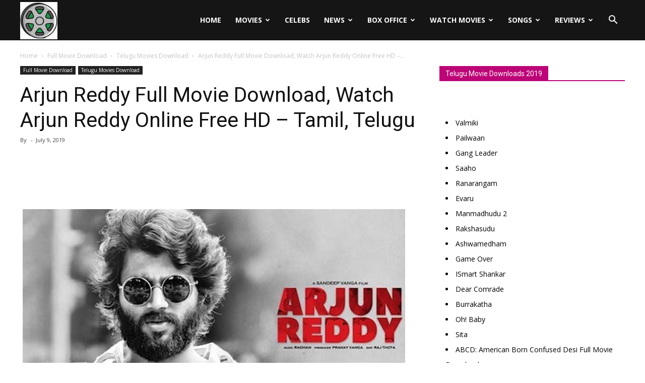

--- FILE ---
content_type: text/html; charset=UTF-8
request_url: https://movie-rater.com/arjun-reddy-full-movie-download.html
body_size: 25744
content:
<!doctype html > <!--[if IE 8]>    <html class="ie8" lang="en"> <![endif]--> <!--[if IE 9]>    <html class="ie9" lang="en"> <![endif]--> <!--[if gt IE 8]><!--> <html lang="en-US"> <!--<![endif]--><head><title>Arjun Reddy Full Movie Download | Arjun Reddy Full Movie Online |</title><link rel="stylesheet" href="https://movierater.b-cdn.net/wp-content/cache/min/1/138a2b9bc9f0caad80b4f244d98adfa3.css" data-minify="1" /><meta charset="UTF-8" /><meta name="viewport" content="width=device-width, initial-scale=1.0"><link rel="pingback" href="https://movie-rater.com/xmlrpc.php" /><meta name='robots' content='index, follow, max-image-preview:large, max-snippet:-1, max-video-preview:-1' /><style>img:is([sizes="auto" i],[sizes^="auto," i]){contain-intrinsic-size:3000px 1500px}</style><meta property="og:image" content="https://movierater.b-cdn.net/wp-content/uploads/2019/06/sddefault-3.jpg" /><link rel="icon" type="image/png" href="https://movierater.b-cdn.net/wp-content/uploads/2019/01/FAV-MR-1.jpg"><meta name="description" content="Here you can find Arjun Reddy Full Movie Download. All the links are working Fine. Watch Vijay Devarakonda&#039;s Arjun Reddy Full Movie Online." /><link rel="canonical" href="https://movie-rater.com/arjun-reddy-full-movie-download.html" /><meta property="og:locale" content="en_US" /><meta property="og:type" content="article" /><meta property="og:title" content="Arjun Reddy Full Movie Download | Arjun Reddy Full Movie Online |" /><meta property="og:description" content="Here you can find Arjun Reddy Full Movie Download. All the links are working Fine. Watch Vijay Devarakonda&#039;s Arjun Reddy Full Movie Online." /><meta property="og:url" content="https://movie-rater.com/arjun-reddy-full-movie-download.html" /><meta property="og:site_name" content="Movie Rater" /><meta property="article:publisher" content="https://www.facebook.com/MovieRater/" /><meta property="article:published_time" content="2019-07-09T12:10:34+00:00" /><meta property="article:modified_time" content="2020-10-20T06:25:49+00:00" /><meta property="og:image" content="https://movierater.b-cdn.net/wp-content/uploads/2019/06/sddefault-3.jpg" /><meta property="og:image:width" content="640" /><meta property="og:image:height" content="480" /><meta property="og:image:type" content="image/jpeg" /><meta name="twitter:card" content="summary_large_image" /><meta name="twitter:creator" content="@diwakardips" /><meta name="twitter:site" content="@diwakardips" /><meta name="twitter:label1" content="Written by" /><meta name="twitter:data1" content="" /><meta name="twitter:label2" content="Est. reading time" /><meta name="twitter:data2" content="4 minutes" /> <script type="application/ld+json" class="yoast-schema-graph">{"@context":"https://schema.org","@graph":[{"@type":"Article","@id":"https://movie-rater.com/arjun-reddy-full-movie-download.html#article","isPartOf":{"@id":"https://movie-rater.com/arjun-reddy-full-movie-download.html"},"author":{"name":"","@id":""},"headline":"Arjun Reddy Full Movie Download, Watch Arjun Reddy Online Free HD &#8211; Tamil, Telugu","datePublished":"2019-07-09T12:10:34+00:00","dateModified":"2020-10-20T06:25:49+00:00","mainEntityOfPage":{"@id":"https://movie-rater.com/arjun-reddy-full-movie-download.html"},"wordCount":857,"commentCount":10,"image":{"@id":"https://movie-rater.com/arjun-reddy-full-movie-download.html#primaryimage"},"thumbnailUrl":"https://movierater.b-cdn.net/wp-content/uploads/2019/06/sddefault-3.jpg","keywords":["Amazon Prime Video","Watch Arjun Reddy Full Movie Download Bolly4u Online HD Link","Watch Arjun Reddy Full Movie Download CoolMoviez Online HD Link","Watch Arjun Reddy Full Movie Download DailyMotion Online HD Link","Watch Arjun Reddy Full Movie Download FilmyHit Online HD Link","Watch Arjun Reddy Full Movie Download Filmywap Online HD Link","Watch Arjun Reddy Full Movie Download Filmyzilla Online HD Link","Watch Arjun Reddy Full Movie Download Issaimini Online HD Link","Watch Arjun Reddy Full Movie Download Movierulz Online HD Link","Watch Arjun Reddy Full Movie Download Openload Online HD Link","Watch Arjun Reddy Full Movie Download PagalWorld Online HD Link","Watch Arjun Reddy Full Movie Download Tamilrockers Online HD Link","Watch Arjun Reddy Full Movie Download Tamilyogi Online HD Link","Watch Arjun Reddy Full Movie Download TorrentMagnet Online HD Link"],"articleSection":["Telugu Movies Download"],"inLanguage":"en-US","potentialAction":[{"@type":"CommentAction","name":"Comment","target":["https://movie-rater.com/arjun-reddy-full-movie-download.html#respond"]}]},{"@type":"WebPage","@id":"https://movie-rater.com/arjun-reddy-full-movie-download.html","url":"https://movie-rater.com/arjun-reddy-full-movie-download.html","name":"Arjun Reddy Full Movie Download | Arjun Reddy Full Movie Online |","isPartOf":{"@id":"https://movie-rater.com/#website"},"primaryImageOfPage":{"@id":"https://movie-rater.com/arjun-reddy-full-movie-download.html#primaryimage"},"image":{"@id":"https://movie-rater.com/arjun-reddy-full-movie-download.html#primaryimage"},"thumbnailUrl":"https://movierater.b-cdn.net/wp-content/uploads/2019/06/sddefault-3.jpg","datePublished":"2019-07-09T12:10:34+00:00","dateModified":"2020-10-20T06:25:49+00:00","author":{"@id":""},"description":"Here you can find Arjun Reddy Full Movie Download. All the links are working Fine. Watch Vijay Devarakonda's Arjun Reddy Full Movie Online.","breadcrumb":{"@id":"https://movie-rater.com/arjun-reddy-full-movie-download.html#breadcrumb"},"inLanguage":"en-US","potentialAction":[{"@type":"ReadAction","target":["https://movie-rater.com/arjun-reddy-full-movie-download.html"]}]},{"@type":"ImageObject","inLanguage":"en-US","@id":"https://movie-rater.com/arjun-reddy-full-movie-download.html#primaryimage","url":"https://movierater.b-cdn.net/wp-content/uploads/2019/06/sddefault-3.jpg","contentUrl":"https://movierater.b-cdn.net/wp-content/uploads/2019/06/sddefault-3.jpg","width":640,"height":480},{"@type":"BreadcrumbList","@id":"https://movie-rater.com/arjun-reddy-full-movie-download.html#breadcrumb","itemListElement":[{"@type":"ListItem","position":1,"name":"Home","item":"https://movie-rater.com/"},{"@type":"ListItem","position":2,"name":"Arjun Reddy Full Movie Download, Watch Arjun Reddy Online Free HD &#8211; Tamil, Telugu"}]},{"@type":"WebSite","@id":"https://movie-rater.com/#website","url":"https://movie-rater.com/","name":"Movie Rater","description":"Watch Movies Online, Full Movie Download, Reviews, MP3 Songs","potentialAction":[{"@type":"SearchAction","target":{"@type":"EntryPoint","urlTemplate":"https://movie-rater.com/?s={search_term_string}"},"query-input":{"@type":"PropertyValueSpecification","valueRequired":true,"valueName":"search_term_string"}}],"inLanguage":"en-US"},{"@type":"Person","@id":""}]}</script> <link rel='stylesheet' id='google-fonts-style-css' href='https://fonts.googleapis.com/css?family=Open+Sans%3A300italic%2C400%2C400italic%2C600%2C600italic%2C700%7CRoboto%3A300%2C400%2C400italic%2C500%2C500italic%2C700%2C900&#038;ver=9.0.1&#038;display=swap' type='text/css' media='all' /><style id='rocket-lazyload-inline-css' type='text/css'>.rll-youtube-player{position:relative;padding-bottom:56.23%;height:0;overflow:hidden;max-width:100%}.rll-youtube-player iframe{position:absolute;top:0;left:0;width:100%;height:100%;z-index:100;background:0 0}.rll-youtube-player img{bottom:0;display:block;left:0;margin:auto;max-width:100%;width:100%;position:absolute;right:0;top:0;border:none;height:auto;cursor:pointer;-webkit-transition:.4s all;-moz-transition:.4s all;transition:.4s all}.rll-youtube-player img:hover{-webkit-filter:brightness(75%)}.rll-youtube-player .play{height:72px;width:72px;left:50%;top:50%;margin-left:-36px;margin-top:-36px;position:absolute;background:url(https://movierater.b-cdn.net/wp-content/plugins/wp-rocket/assets/img/youtube.png) no-repeat;cursor:pointer}</style> <script type="text/javascript" src="https://movierater.b-cdn.net/wp-includes/js/jquery/jquery.min.js?ver=3.7.1" id="jquery-core-js"></script> <!--[if lt IE 9]><script src="https://cdnjs.cloudflare.com/ajax/libs/html5shiv/3.7.3/html5shiv.js"></script><![endif]-->  <script>var tdBlocksArray = []; //here we store all the items for the current page

	    //td_block class - each ajax block uses a object of this class for requests
	    function tdBlock() {
		    this.id = '';
		    this.block_type = 1; //block type id (1-234 etc)
		    this.atts = '';
		    this.td_column_number = '';
		    this.td_current_page = 1; //
		    this.post_count = 0; //from wp
		    this.found_posts = 0; //from wp
		    this.max_num_pages = 0; //from wp
		    this.td_filter_value = ''; //current live filter value
		    this.is_ajax_running = false;
		    this.td_user_action = ''; // load more or infinite loader (used by the animation)
		    this.header_color = '';
		    this.ajax_pagination_infinite_stop = ''; //show load more at page x
	    }


        // td_js_generator - mini detector
        (function(){
            var htmlTag = document.getElementsByTagName("html")[0];

	        if ( navigator.userAgent.indexOf("MSIE 10.0") > -1 ) {
                htmlTag.className += ' ie10';
            }

            if ( !!navigator.userAgent.match(/Trident.*rv\:11\./) ) {
                htmlTag.className += ' ie11';
            }

	        if ( navigator.userAgent.indexOf("Edge") > -1 ) {
                htmlTag.className += ' ieEdge';
            }

            if ( /(iPad|iPhone|iPod)/g.test(navigator.userAgent) ) {
                htmlTag.className += ' td-md-is-ios';
            }

            var user_agent = navigator.userAgent.toLowerCase();
            if ( user_agent.indexOf("android") > -1 ) {
                htmlTag.className += ' td-md-is-android';
            }

            if ( -1 !== navigator.userAgent.indexOf('Mac OS X')  ) {
                htmlTag.className += ' td-md-is-os-x';
            }

            if ( /chrom(e|ium)/.test(navigator.userAgent.toLowerCase()) ) {
               htmlTag.className += ' td-md-is-chrome';
            }

            if ( -1 !== navigator.userAgent.indexOf('Firefox') ) {
                htmlTag.className += ' td-md-is-firefox';
            }

            if ( -1 !== navigator.userAgent.indexOf('Safari') && -1 === navigator.userAgent.indexOf('Chrome') ) {
                htmlTag.className += ' td-md-is-safari';
            }

            if( -1 !== navigator.userAgent.indexOf('IEMobile') ){
                htmlTag.className += ' td-md-is-iemobile';
            }

        })();




        var tdLocalCache = {};

        ( function () {
            "use strict";

            tdLocalCache = {
                data: {},
                remove: function (resource_id) {
                    delete tdLocalCache.data[resource_id];
                },
                exist: function (resource_id) {
                    return tdLocalCache.data.hasOwnProperty(resource_id) && tdLocalCache.data[resource_id] !== null;
                },
                get: function (resource_id) {
                    return tdLocalCache.data[resource_id];
                },
                set: function (resource_id, cachedData) {
                    tdLocalCache.remove(resource_id);
                    tdLocalCache.data[resource_id] = cachedData;
                }
            };
        })();

    
    
var td_viewport_interval_list=[{"limitBottom":767,"sidebarWidth":228},{"limitBottom":1018,"sidebarWidth":300},{"limitBottom":1140,"sidebarWidth":324}];
var td_ajax_url="https:\/\/movie-rater.com\/wp-admin\/admin-ajax.php?td_theme_name=Newspaper&v=9.0.1";
var td_get_template_directory_uri="https:\/\/movierater.b-cdn.net\/wp-content\/themes\/Newspaper";
var tds_snap_menu="";
var tds_logo_on_sticky="";
var tds_header_style="6";
var td_please_wait="Please wait...";
var td_email_user_pass_incorrect="User or password incorrect!";
var td_email_user_incorrect="Email or username incorrect!";
var td_email_incorrect="Email incorrect!";
var tds_more_articles_on_post_enable="";
var tds_more_articles_on_post_time_to_wait="";
var tds_more_articles_on_post_pages_distance_from_top=0;
var tds_theme_color_site_wide="#bc0577";
var tds_smart_sidebar="";
var tdThemeName="Newspaper";
var td_magnific_popup_translation_tPrev="Previous (Left arrow key)";
var td_magnific_popup_translation_tNext="Next (Right arrow key)";
var td_magnific_popup_translation_tCounter="%curr% of %total%";
var td_magnific_popup_translation_ajax_tError="The content from %url% could not be loaded.";
var td_magnific_popup_translation_image_tError="The image #%curr% could not be loaded.";
var tdDateNamesI18n={"month_names":["January","February","March","April","May","June","July","August","September","October","November","December"],"month_names_short":["Jan","Feb","Mar","Apr","May","Jun","Jul","Aug","Sep","Oct","Nov","Dec"],"day_names":["Sunday","Monday","Tuesday","Wednesday","Thursday","Friday","Saturday"],"day_names_short":["Sun","Mon","Tue","Wed","Thu","Fri","Sat"]};
var td_ad_background_click_link="";
var td_ad_background_click_target="";</script> <style>.td-header-wrap .black-menu .sf-menu>.current-menu-item>a,.td-header-wrap .black-menu .sf-menu>.current-menu-ancestor>a,.td-header-wrap .black-menu .sf-menu>.current-category-ancestor>a,.td-header-wrap .black-menu .sf-menu>li>a:hover,.td-header-wrap .black-menu .sf-menu>.sfHover>a,.td-header-style-12 .td-header-menu-wrap-full,.sf-menu>.current-menu-item>a:after,.sf-menu>.current-menu-ancestor>a:after,.sf-menu>.current-category-ancestor>a:after,.sf-menu>li:hover>a:after,.sf-menu>.sfHover>a:after,.td-header-style-12 .td-affix,.header-search-wrap .td-drop-down-search:after,.header-search-wrap .td-drop-down-search .btn:hover,input[type=submit]:hover,.td-read-more a,.td-post-category:hover,.td-grid-style-1.td-hover-1 .td-big-grid-post:hover .td-post-category,.td-grid-style-5.td-hover-1 .td-big-grid-post:hover .td-post-category,.td_top_authors .td-active .td-author-post-count,.td_top_authors .td-active .td-author-comments-count,.td_top_authors .td_mod_wrap:hover .td-author-post-count,.td_top_authors .td_mod_wrap:hover .td-author-comments-count,.td-404-sub-sub-title a:hover,.td-search-form-widget .wpb_button:hover,.td-rating-bar-wrap div,.td_category_template_3 .td-current-sub-category,.dropcap,.td_wrapper_video_playlist .td_video_controls_playlist_wrapper,.wpb_default,.wpb_default:hover,.td-left-smart-list:hover,.td-right-smart-list:hover,.woocommerce-checkout .woocommerce input.button:hover,.woocommerce-page .woocommerce a.button:hover,.woocommerce-account div.woocommerce .button:hover,#bbpress-forums button:hover,.bbp_widget_login .button:hover,.td-footer-wrapper .td-post-category,.td-footer-wrapper .widget_product_search input[type="submit"]:hover,.woocommerce .product a.button:hover,.woocommerce .product #respond input#submit:hover,.woocommerce .checkout input#place_order:hover,.woocommerce .woocommerce.widget .button:hover,.single-product .product .summary .cart .button:hover,.woocommerce-cart .woocommerce table.cart .button:hover,.woocommerce-cart .woocommerce .shipping-calculator-form .button:hover,.td-next-prev-wrap a:hover,.td-load-more-wrap a:hover,.td-post-small-box a:hover,.page-nav .current,.page-nav:first-child>div,.td_category_template_8 .td-category-header .td-category a.td-current-sub-category,.td_category_template_4 .td-category-siblings .td-category a:hover,#bbpress-forums .bbp-pagination .current,#bbpress-forums #bbp-single-user-details #bbp-user-navigation li.current a,.td-theme-slider:hover .slide-meta-cat a,a.vc_btn-black:hover,.td-trending-now-wrapper:hover .td-trending-now-title,.td-scroll-up,.td-smart-list-button:hover,.td-weather-information:before,.td-weather-week:before,.td_block_exchange .td-exchange-header:before,.td_block_big_grid_9.td-grid-style-1 .td-post-category,.td_block_big_grid_9.td-grid-style-5 .td-post-category,.td-grid-style-6.td-hover-1 .td-module-thumb:after,.td-pulldown-syle-2 .td-subcat-dropdown ul:after,.td_block_template_9 .td-block-title:after,.td_block_template_15 .td-block-title:before,div.wpforms-container .wpforms-form div.wpforms-submit-container button[type=submit]{background-color:#bc0577}.td_block_template_4 .td-related-title .td-cur-simple-item:before{border-color:#bc0577 transparent transparent transparent!important}.woocommerce .woocommerce-message .button:hover,.woocommerce .woocommerce-error .button:hover,.woocommerce .woocommerce-info .button:hover{background-color:#bc0577!important}.td_block_template_4 .td-related-title .td-cur-simple-item,.td_block_template_3 .td-related-title .td-cur-simple-item,.td_block_template_9 .td-related-title:after{background-color:#bc0577}.woocommerce .product .onsale,.woocommerce.widget .ui-slider .ui-slider-handle{background:none #bc0577}.woocommerce.widget.widget_layered_nav_filters ul li a{background:none repeat scroll 0 0 #bc0577!important}a,cite a:hover,.td_mega_menu_sub_cats .cur-sub-cat,.td-mega-span h3 a:hover,.td_mod_mega_menu:hover .entry-title a,.header-search-wrap .result-msg a:hover,.td-header-top-menu .td-drop-down-search .td_module_wrap:hover .entry-title a,.td-header-top-menu .td-icon-search:hover,.td-header-wrap .result-msg a:hover,.top-header-menu li a:hover,.top-header-menu .current-menu-item>a,.top-header-menu .current-menu-ancestor>a,.top-header-menu .current-category-ancestor>a,.td-social-icon-wrap>a:hover,.td-header-sp-top-widget .td-social-icon-wrap a:hover,.td-page-content blockquote p,.td-post-content blockquote p,.mce-content-body blockquote p,.comment-content blockquote p,.wpb_text_column blockquote p,.td_block_text_with_title blockquote p,.td_module_wrap:hover .entry-title a,.td-subcat-filter .td-subcat-list a:hover,.td-subcat-filter .td-subcat-dropdown a:hover,.td_quote_on_blocks,.dropcap2,.dropcap3,.td_top_authors .td-active .td-authors-name a,.td_top_authors .td_mod_wrap:hover .td-authors-name a,.td-post-next-prev-content a:hover,.author-box-wrap .td-author-social a:hover,.td-author-name a:hover,.td-author-url a:hover,.td_mod_related_posts:hover h3>a,.td-post-template-11 .td-related-title .td-related-left:hover,.td-post-template-11 .td-related-title .td-related-right:hover,.td-post-template-11 .td-related-title .td-cur-simple-item,.td-post-template-11 .td_block_related_posts .td-next-prev-wrap a:hover,.comment-reply-link:hover,.logged-in-as a:hover,#cancel-comment-reply-link:hover,.td-search-query,.td-category-header .td-pulldown-category-filter-link:hover,.td-category-siblings .td-subcat-dropdown a:hover,.td-category-siblings .td-subcat-dropdown a.td-current-sub-category,.widget a:hover,.td_wp_recentcomments a:hover,.archive .widget_archive .current,.archive .widget_archive .current a,.widget_calendar tfoot a:hover,.woocommerce a.added_to_cart:hover,.woocommerce-account .woocommerce-MyAccount-navigation a:hover,#bbpress-forums li.bbp-header .bbp-reply-content span a:hover,#bbpress-forums .bbp-forum-freshness a:hover,#bbpress-forums .bbp-topic-freshness a:hover,#bbpress-forums .bbp-forums-list li a:hover,#bbpress-forums .bbp-forum-title:hover,#bbpress-forums .bbp-topic-permalink:hover,#bbpress-forums .bbp-topic-started-by a:hover,#bbpress-forums .bbp-topic-started-in a:hover,#bbpress-forums .bbp-body .super-sticky li.bbp-topic-title .bbp-topic-permalink,#bbpress-forums .bbp-body .sticky li.bbp-topic-title .bbp-topic-permalink,.widget_display_replies .bbp-author-name,.widget_display_topics .bbp-author-name,.footer-text-wrap .footer-email-wrap a,.td-subfooter-menu li a:hover,.footer-social-wrap a:hover,a.vc_btn-black:hover,.td-smart-list-dropdown-wrap .td-smart-list-button:hover,.td_module_17 .td-read-more a:hover,.td_module_18 .td-read-more a:hover,.td_module_19 .td-post-author-name a:hover,.td-instagram-user a,.td-pulldown-syle-2 .td-subcat-dropdown:hover .td-subcat-more span,.td-pulldown-syle-2 .td-subcat-dropdown:hover .td-subcat-more i,.td-pulldown-syle-3 .td-subcat-dropdown:hover .td-subcat-more span,.td-pulldown-syle-3 .td-subcat-dropdown:hover .td-subcat-more i,.td-block-title-wrap .td-wrapper-pulldown-filter .td-pulldown-filter-display-option:hover,.td-block-title-wrap .td-wrapper-pulldown-filter .td-pulldown-filter-display-option:hover i,.td-block-title-wrap .td-wrapper-pulldown-filter .td-pulldown-filter-link:hover,.td-block-title-wrap .td-wrapper-pulldown-filter .td-pulldown-filter-item .td-cur-simple-item,.td_block_template_2 .td-related-title .td-cur-simple-item,.td_block_template_5 .td-related-title .td-cur-simple-item,.td_block_template_6 .td-related-title .td-cur-simple-item,.td_block_template_7 .td-related-title .td-cur-simple-item,.td_block_template_8 .td-related-title .td-cur-simple-item,.td_block_template_9 .td-related-title .td-cur-simple-item,.td_block_template_10 .td-related-title .td-cur-simple-item,.td_block_template_11 .td-related-title .td-cur-simple-item,.td_block_template_12 .td-related-title .td-cur-simple-item,.td_block_template_13 .td-related-title .td-cur-simple-item,.td_block_template_14 .td-related-title .td-cur-simple-item,.td_block_template_15 .td-related-title .td-cur-simple-item,.td_block_template_16 .td-related-title .td-cur-simple-item,.td_block_template_17 .td-related-title .td-cur-simple-item,.td-theme-wrap .sf-menu ul .td-menu-item>a:hover,.td-theme-wrap .sf-menu ul .sfHover>a,.td-theme-wrap .sf-menu ul .current-menu-ancestor>a,.td-theme-wrap .sf-menu ul .current-category-ancestor>a,.td-theme-wrap .sf-menu ul .current-menu-item>a,.td_outlined_btn{color:#bc0577}a.vc_btn-black.vc_btn_square_outlined:hover,a.vc_btn-black.vc_btn_outlined:hover,.td-mega-menu-page .wpb_content_element ul li a:hover,.td-theme-wrap .td-aj-search-results .td_module_wrap:hover .entry-title a,.td-theme-wrap .header-search-wrap .result-msg a:hover{color:#bc0577!important}.td-next-prev-wrap a:hover,.td-load-more-wrap a:hover,.td-post-small-box a:hover,.page-nav .current,.page-nav:first-child>div,.td_category_template_8 .td-category-header .td-category a.td-current-sub-category,.td_category_template_4 .td-category-siblings .td-category a:hover,#bbpress-forums .bbp-pagination .current,.post .td_quote_box,.page .td_quote_box,a.vc_btn-black:hover,.td_block_template_5 .td-block-title>*,.td_outlined_btn{border-color:#bc0577}.td_wrapper_video_playlist .td_video_currently_playing:after{border-color:#bc0577!important}.header-search-wrap .td-drop-down-search:before{border-color:transparent transparent #bc0577 transparent}.block-title>span,.block-title>a,.block-title>label,.widgettitle,.widgettitle:after,.td-trending-now-title,.td-trending-now-wrapper:hover .td-trending-now-title,.wpb_tabs li.ui-tabs-active a,.wpb_tabs li:hover a,.vc_tta-container .vc_tta-color-grey.vc_tta-tabs-position-top.vc_tta-style-classic .vc_tta-tabs-container .vc_tta-tab.vc_active>a,.vc_tta-container .vc_tta-color-grey.vc_tta-tabs-position-top.vc_tta-style-classic .vc_tta-tabs-container .vc_tta-tab:hover>a,.td_block_template_1 .td-related-title .td-cur-simple-item,.woocommerce .product .products h2:not(.woocommerce-loop-product__title),.td-subcat-filter .td-subcat-dropdown:hover .td-subcat-more,.td_3D_btn,.td_shadow_btn,.td_default_btn,.td_round_btn,.td_outlined_btn:hover{background-color:#bc0577}.woocommerce div.product .woocommerce-tabs ul.tabs li.active{background-color:#bc0577!important}.block-title,.td_block_template_1 .td-related-title,.wpb_tabs .wpb_tabs_nav,.vc_tta-container .vc_tta-color-grey.vc_tta-tabs-position-top.vc_tta-style-classic .vc_tta-tabs-container,.woocommerce div.product .woocommerce-tabs ul.tabs:before{border-color:#bc0577}.td_block_wrap .td-subcat-item a.td-cur-simple-item{color:#bc0577}.td-grid-style-4 .entry-title{background-color:rgba(188,5,119,.7)}.td-theme-wrap .sf-menu .td-normal-menu .td-menu-item>a:hover,.td-theme-wrap .sf-menu .td-normal-menu .sfHover>a,.td-theme-wrap .sf-menu .td-normal-menu .current-menu-ancestor>a,.td-theme-wrap .sf-menu .td-normal-menu .current-category-ancestor>a,.td-theme-wrap .sf-menu .td-normal-menu .current-menu-item>a{color:#bc0577}.td-theme-wrap .td_mod_mega_menu:hover .entry-title a,.td-theme-wrap .sf-menu .td_mega_menu_sub_cats .cur-sub-cat{color:#bc0577}.td-theme-wrap .sf-menu .td-mega-menu .td-post-category:hover,.td-theme-wrap .td-mega-menu .td-next-prev-wrap a:hover{background-color:#bc0577}.td-theme-wrap .td-mega-menu .td-next-prev-wrap a:hover{border-color:#bc0577}.td-theme-wrap .header-search-wrap .td-drop-down-search .btn:hover{background-color:#bc0577}.td-theme-wrap .td-aj-search-results .td_module_wrap:hover .entry-title a,.td-theme-wrap .header-search-wrap .result-msg a:hover{color:#bc0577!important}.td-menu-background:before,.td-search-background:before{background:#333145;background:-moz-linear-gradient(top,#333145 0%,#bc0577 100%);background:-webkit-gradient(left top,left bottom,color-stop(0%,#333145),color-stop(100%,#bc0577));background:-webkit-linear-gradient(top,#333145 0%,#bc0577 100%);background:-o-linear-gradient(top,#333145 0%,@mobileu_gradient_two_mob 100%);background:-ms-linear-gradient(top,#333145 0%,#bc0577 100%);background:linear-gradient(to bottom,#333145 0%,#bc0577 100%);filter:progid:DXImageTransform.Microsoft.gradient(startColorstr='#333145',endColorstr='#bc0577',GradientType=0)}.td-mobile-content .current-menu-item>a,.td-mobile-content .current-menu-ancestor>a,.td-mobile-content .current-category-ancestor>a,#td-mobile-nav .td-menu-login-section a:hover,#td-mobile-nav .td-register-section a:hover,#td-mobile-nav .td-menu-socials-wrap a:hover i,.td-search-close a:hover i{color:rgba(193,36,191,.9)}.td-banner-wrap-full,.td-header-style-11 .td-logo-wrap-full{background-color:#bc0577}.td-header-style-11 .td-logo-wrap-full{border-bottom:0}@media (min-width:1019px){.td-header-style-2 .td-header-sp-recs,.td-header-style-5 .td-a-rec-id-header>div,.td-header-style-5 .td-g-rec-id-header>.adsbygoogle,.td-header-style-6 .td-a-rec-id-header>div,.td-header-style-6 .td-g-rec-id-header>.adsbygoogle,.td-header-style-7 .td-a-rec-id-header>div,.td-header-style-7 .td-g-rec-id-header>.adsbygoogle,.td-header-style-8 .td-a-rec-id-header>div,.td-header-style-8 .td-g-rec-id-header>.adsbygoogle,.td-header-style-12 .td-a-rec-id-header>div,.td-header-style-12 .td-g-rec-id-header>.adsbygoogle{margin-bottom:24px!important}}@media (min-width:768px) and (max-width:1018px){.td-header-style-2 .td-header-sp-recs,.td-header-style-5 .td-a-rec-id-header>div,.td-header-style-5 .td-g-rec-id-header>.adsbygoogle,.td-header-style-6 .td-a-rec-id-header>div,.td-header-style-6 .td-g-rec-id-header>.adsbygoogle,.td-header-style-7 .td-a-rec-id-header>div,.td-header-style-7 .td-g-rec-id-header>.adsbygoogle,.td-header-style-8 .td-a-rec-id-header>div,.td-header-style-8 .td-g-rec-id-header>.adsbygoogle,.td-header-style-12 .td-a-rec-id-header>div,.td-header-style-12 .td-g-rec-id-header>.adsbygoogle{margin-bottom:14px!important}}</style> <script data-no-minify="1" async src="https://movierater.b-cdn.net/wp-content/cache/busting/1/gtm-dec36b5b99ec58db9d639a3434c156eb.js"></script> <script>window.dataLayer = window.dataLayer || [];
  function gtag(){dataLayer.push(arguments);}
  gtag('js', new Date());

  gtag('config', 'UA-92001037-1');</script> <script type="application/ld+json">{
                            "@context": "http://schema.org",
                            "@type": "BreadcrumbList",
                            "itemListElement": [{
                            "@type": "ListItem",
                            "position": 1,
                                "item": {
                                "@type": "WebSite",
                                "@id": "https://movie-rater.com/",
                                "name": "Home"                                               
                            }
                        },{
                            "@type": "ListItem",
                            "position": 2,
                                "item": {
                                "@type": "WebPage",
                                "@id": "https://movie-rater.com/category/full-movie-download",
                                "name": "Full Movie Download"
                            }
                        },{
                            "@type": "ListItem",
                            "position": 3,
                                "item": {
                                "@type": "WebPage",
                                "@id": "https://movie-rater.com/category/full-movie-download/telugu-movies-download",
                                "name": "Telugu Movies Download"                                
                            }
                        },{
                            "@type": "ListItem",
                            "position": 4,
                                "item": {
                                "@type": "WebPage",
                                "@id": "https://movie-rater.com/arjun-reddy-full-movie-download.html",
                                "name": "Arjun Reddy Full Movie Download, Watch Arjun Reddy Online Free HD &#8211;..."                                
                            }
                        }    ]
                        }</script><noscript><style id="rocket-lazyload-nojs-css">.rll-youtube-player,[data-lazy-src]{display:none!important}</style></noscript></head><body class="post-template-default single single-post postid-22842 single-format-standard arjun-reddy-full-movie-download global-block-template-1 td-full-layout" itemscope="itemscope" itemtype="https://schema.org/WebPage"><div class="td-scroll-up"><i class="td-icon-menu-up"></i></div><div class="td-menu-background"></div><div id="td-mobile-nav"><div class="td-mobile-container"><div class="td-menu-socials-wrap"><div class="td-menu-socials"> <span class="td-social-icon-wrap"> <a target="_blank" href="https://www.facebook.com/MovieRaters/" title="Facebook" class="external" rel="nofollow"> <i class="td-icon-font td-icon-facebook"></i> </a> </span> <span class="td-social-icon-wrap"> <a target="_blank" href="https://www.linkedin.com/in/movie-rater-622b1a173/" title="Linkedin" class="external" rel="nofollow"> <i class="td-icon-font td-icon-linkedin"></i> </a> </span> <span class="td-social-icon-wrap"> <a target="_blank" href="https://vimeo.com/user91013246" title="Vimeo" class="external" rel="nofollow"> <i class="td-icon-font td-icon-vimeo"></i> </a> </span> <span class="td-social-icon-wrap"> <a target="_blank" href="https://www.youtube.com/channel/UCbEVWp959ORW1SCGPh9WsqA" title="Youtube" class="external" rel="nofollow"> <i class="td-icon-font td-icon-youtube"></i> </a> </span></div><div class="td-mobile-close"> <a href="#"><i class="td-icon-close-mobile"></i></a></div></div><div class="td-mobile-content"><div class="menu-main-menu-container"><ul id="menu-main-menu" class="td-mobile-main-menu"><li id="menu-item-29063" class="menu-item menu-item-type-post_type menu-item-object-page menu-item-home menu-item-first menu-item-29063"><a href="https://movie-rater.com/">Home</a></li><li id="menu-item-46664" class="menu-item menu-item-type-taxonomy menu-item-object-category current-post-ancestor menu-item-has-children menu-item-46664"><a href="https://movie-rater.com/category/full-movie-download">Movies<i class="td-icon-menu-right td-element-after"></i></a><ul class="sub-menu"><li id="menu-item-0" class="menu-item-0"><a href="https://movie-rater.com/category/full-movie-download/bengali-movies-download">Bengali Movies Download</a></li><li class="menu-item-0"><a href="https://movie-rater.com/category/full-movie-download/bhojpuri-movies-download">Bhojpuri Movies Download</a></li><li class="menu-item-0"><a href="https://movie-rater.com/category/full-movie-download/bollywood-movie-download">Bollywood Movies Download</a></li><li class="menu-item-0"><a href="https://movie-rater.com/category/full-movie-download/gujarati-movies-download">Gujarati Movies Download</a></li><li class="menu-item-0"><a href="https://movie-rater.com/category/full-movie-download/hollywood-movies-download">Hollywood Movies Download</a></li><li class="menu-item-0"><a href="https://movie-rater.com/category/full-movie-download/kannada-movies-download">Kannada Movies Download</a></li><li class="menu-item-0"><a href="https://movie-rater.com/category/full-movie-download/malayalam-movies-download">Malayalam Movies Download</a></li><li class="menu-item-0"><a href="https://movie-rater.com/category/full-movie-download/marathi-movies-download">Marathi Movies Download</a></li><li class="menu-item-0"><a href="https://movie-rater.com/category/full-movie-download/punjabi-movies-download">Punjabi Movies Download</a></li><li class="menu-item-0"><a href="https://movie-rater.com/category/full-movie-download/tamil-movie-download">Tamil Movies Download</a></li><li class="menu-item-0"><a href="https://movie-rater.com/category/full-movie-download/telugu-movies-download">Telugu Movies Download</a></li><li class="menu-item-0"><a href="https://movie-rater.com/category/full-movie-download/urdu-movies-download">Urdu Movies Download</a></li></ul></li><li id="menu-item-28626" class="menu-item menu-item-type-custom menu-item-object-custom menu-item-28626"><a href="https://db.movie-rater.com/people">Celebs</a></li><li id="menu-item-27440" class="menu-item menu-item-type-taxonomy menu-item-object-category menu-item-has-children menu-item-27440"><a href="https://movie-rater.com/category/news">News<i class="td-icon-menu-right td-element-after"></i></a><ul class="sub-menu"><li class="menu-item-0"><a href="https://movie-rater.com/category/news/bengali-movie-news">Bengali Movie News</a></li><li class="menu-item-0"><a href="https://movie-rater.com/category/news/bollywood-news">Bollywood News</a></li><li class="menu-item-0"><a href="https://movie-rater.com/category/news/events-news">Events News</a></li><li class="menu-item-0"><a href="https://movie-rater.com/category/news/gujarati-movie-news">Gujarati Movie News</a></li><li class="menu-item-0"><a href="https://movie-rater.com/category/news/hollywood-news">Hollywood News</a></li><li class="menu-item-0"><a href="https://movie-rater.com/category/news/kannada-movie-news">Kannada Movie news</a></li><li class="menu-item-0"><a href="https://movie-rater.com/category/news/malayalam-movie-news">Malayalam Movie News</a></li><li class="menu-item-0"><a href="https://movie-rater.com/category/news/marathi-movie-news">Marathi Movie News</a></li><li class="menu-item-0"><a href="https://movie-rater.com/category/news/punjabi-movie-news">Punjabi Movie News</a></li><li class="menu-item-0"><a href="https://movie-rater.com/category/news/tamil-movie-news">Tamil Movie News</a></li><li class="menu-item-0"><a href="https://movie-rater.com/category/news/telly-talk">Telly Talk</a></li><li class="menu-item-0"><a href="https://movie-rater.com/category/news/telugu-movie-news">Telugu Movie News</a></li></ul></li><li id="menu-item-21831" class="menu-item menu-item-type-post_type menu-item-object-page menu-item-21831"><a href="https://movie-rater.com/boxoffice-collections">Box Office</a></li><li id="menu-item-28625" class="menu-item menu-item-type-taxonomy menu-item-object-category current-post-ancestor menu-item-has-children menu-item-28625"><a href="https://movie-rater.com/category/full-movie-download">Watch Movies<i class="td-icon-menu-right td-element-after"></i></a><ul class="sub-menu"><li class="menu-item-0"><a href="https://movie-rater.com/category/watch-movies-online/bollywood-hindi-movies">Watch Hindi Movies</a></li><li class="menu-item-0"><a href="https://movie-rater.com/category/watch-movies-online/hollywood-movies">Watch Hollywood Movies</a></li><li class="menu-item-0"><a href="https://movie-rater.com/category/watch-movies-online/kannada-movies">Watch Kannada Movies</a></li><li class="menu-item-0"><a href="https://movie-rater.com/category/watch-movies-online/malayalam-movies">Watch Malayalam Movies</a></li><li class="menu-item-0"><a href="https://movie-rater.com/category/watch-movies-online/marathi-movies">Watch Marathi Movies</a></li><li class="menu-item-0"><a href="https://movie-rater.com/category/watch-movies-online/tamil-movies">Watch Tamil Movies</a></li><li class="menu-item-0"><a href="https://movie-rater.com/category/watch-movies-online/telugu-movies">Watch Telugu Movies</a></li></ul></li><li id="menu-item-22089" class="menu-item menu-item-type-post_type menu-item-object-page menu-item-has-children menu-item-22089"><a href="https://movie-rater.com/songs-download">Songs<i class="td-icon-menu-right td-element-after"></i></a><ul class="sub-menu"><li class="menu-item-0"><a href="https://movie-rater.com/category/songs/bengali-songs">Bengali Songs</a></li><li class="menu-item-0"><a href="https://movie-rater.com/category/songs/hindi-songs">Hindi Songs</a></li><li class="menu-item-0"><a href="https://movie-rater.com/category/songs/hollywood-soundtracks">Hollywood Soundtracks</a></li><li class="menu-item-0"><a href="https://movie-rater.com/category/songs/kannada-songs">Kannada Songs</a></li><li class="menu-item-0"><a href="https://movie-rater.com/category/songs/malayalam-songs">Malayalam Songs</a></li><li class="menu-item-0"><a href="https://movie-rater.com/category/songs/marathi-songs">Marathi Songs</a></li><li class="menu-item-0"><a href="https://movie-rater.com/category/songs/punjabi-songs">Punjabi Songs</a></li><li class="menu-item-0"><a href="https://movie-rater.com/category/songs/rap-songs">Rap Songs</a></li><li class="menu-item-0"><a href="https://movie-rater.com/category/songs/tamil-songs">Tamil Songs</a></li><li class="menu-item-0"><a href="https://movie-rater.com/category/songs/telugu-songs">Telugu Songs</a></li><li class="menu-item-0"><a href="https://movie-rater.com/category/songs/video-songs">Video Songs</a></li></ul></li><li id="menu-item-20986" class="menu-item menu-item-type-taxonomy menu-item-object-category menu-item-has-children menu-item-20986"><a href="https://movie-rater.com/category/movie-review-and-rating">Reviews<i class="td-icon-menu-right td-element-after"></i></a><ul class="sub-menu"><li class="menu-item-0"><a href="https://movie-rater.com/category/movie-review-and-rating/bollywood-hindi-movie-reviews">Bollywood Hindi Movie Reviews</a></li><li class="menu-item-0"><a href="https://movie-rater.com/category/movie-review-and-rating/malayalam-movie-reviews">Malayalam Movie Reviews</a></li><li class="menu-item-0"><a href="https://movie-rater.com/category/movie-review-and-rating/tamil-movie-reviews">Tamil Movie Reviews</a></li><li class="menu-item-0"><a href="https://movie-rater.com/category/movie-review-and-rating/telugu-movie-reviews">Telugu Movie Reviews</a></li></ul></li></ul></div></div></div></div><div class="td-search-background"></div><div class="td-search-wrap-mob"><div class="td-drop-down-search" aria-labelledby="td-header-search-button"><form method="get" class="td-search-form" action="https://movie-rater.com/"><div class="td-search-close"> <a href="#"><i class="td-icon-close-mobile"></i></a></div><div role="search" class="td-search-input"> <span>Search</span> <input id="td-header-search-mob" type="text" value="" name="s" autocomplete="off" /></div></form><div id="td-aj-search-mob"></div></div></div><div id="td-outer-wrap" class="td-theme-wrap"><div class="td-header-wrap td-header-style-6 "><div class="td-header-top-menu-full td-container-wrap td_stretch_container"><div class="td-container td-header-row td-header-top-menu"></div></div><div class="td-header-menu-wrap-full td-container-wrap td_stretch_container"><div class="td-header-menu-wrap "><div class="td-container td-header-row td-header-main-menu black-menu"><div class="header-search-wrap"><div class="td-search-btns-wrap"> <a id="td-header-search-button" href="#" role="button" class="dropdown-toggle " data-toggle="dropdown"><i class="td-icon-search"></i></a> <a id="td-header-search-button-mob" href="#" role="button" class="dropdown-toggle " data-toggle="dropdown"><i class="td-icon-search"></i></a></div><div class="td-drop-down-search" aria-labelledby="td-header-search-button"><form method="get" class="td-search-form" action="https://movie-rater.com/"><div role="search" class="td-head-form-search-wrap"> <input id="td-header-search" type="text" value="" name="s" autocomplete="off" /><input class="wpb_button wpb_btn-inverse btn" type="submit" id="td-header-search-top" value="Search" /></div></form><div id="td-aj-search"></div></div></div><div id="td-header-menu" role="navigation"><div id="td-top-mobile-toggle"><a href="#"><i class="td-icon-font td-icon-mobile"></i></a></div><div class="td-main-menu-logo td-logo-in-menu"> <a class="td-mobile-logo td-sticky-disable" href="https://movie-rater.com/"> <img class="td-retina-data" data-retina="https://movierater.b-cdn.net/wp-content/uploads/2019/01/FAV-MR-1.jpg" src="data:image/svg+xml,%3Csvg%20xmlns='http://www.w3.org/2000/svg'%20viewBox='0%200%200%200'%3E%3C/svg%3E" alt="Movie Rater Logo" data-lazy-src="https://movierater.b-cdn.net/wp-content/uploads/2019/01/FAV-MR-1.jpg"/><noscript><img class="td-retina-data" data-retina="https://movierater.b-cdn.net/wp-content/uploads/2019/01/FAV-MR-1.jpg" src="https://movierater.b-cdn.net/wp-content/uploads/2019/01/FAV-MR-1.jpg" alt="Movie Rater Logo"/></noscript> </a> <a class="td-header-logo td-sticky-disable" href="https://movie-rater.com/"> <img class="td-retina-data" data-retina="https://movierater.b-cdn.net/wp-content/uploads/2019/01/FAV-MR-1.jpg" src="data:image/svg+xml,%3Csvg%20xmlns='http://www.w3.org/2000/svg'%20viewBox='0%200%200%200'%3E%3C/svg%3E" alt="Movie Rater Logo" data-lazy-src="https://movierater.b-cdn.net/wp-content/uploads/2019/01/FAV-MR-1.jpg"/><noscript><img class="td-retina-data" data-retina="https://movierater.b-cdn.net/wp-content/uploads/2019/01/FAV-MR-1.jpg" src="https://movierater.b-cdn.net/wp-content/uploads/2019/01/FAV-MR-1.jpg" alt="Movie Rater Logo"/></noscript> <span class="td-visual-hidden">Movie Rater</span> </a></div><div class="menu-main-menu-container"><ul id="menu-main-menu-1" class="sf-menu"><li class="menu-item menu-item-type-post_type menu-item-object-page menu-item-home menu-item-first td-menu-item td-normal-menu menu-item-29063"><a href="https://movie-rater.com/">Home</a></li><li class="menu-item menu-item-type-taxonomy menu-item-object-category current-post-ancestor td-menu-item td-mega-menu menu-item-46664"><a href="https://movie-rater.com/category/full-movie-download">Movies</a><ul class="sub-menu"><li class="menu-item-0"><div class="td-container-border"><div class="td-mega-grid"><div class="td_block_wrap td_block_mega_menu td_uid_1_69708da890585_rand td_with_ajax_pagination td-pb-border-top td_block_template_1" data-td-block-uid="td_uid_1_69708da890585" ><script>var block_td_uid_1_69708da890585 = new tdBlock();
block_td_uid_1_69708da890585.id = "td_uid_1_69708da890585";
block_td_uid_1_69708da890585.atts = '{"limit":4,"td_column_number":3,"ajax_pagination":"next_prev","category_id":"17022","show_child_cat":30,"td_ajax_filter_type":"td_category_ids_filter","td_ajax_preloading":"","block_template_id":"","header_color":"","ajax_pagination_infinite_stop":"","offset":"","td_filter_default_txt":"","td_ajax_filter_ids":"","el_class":"","color_preset":"","border_top":"","css":"","tdc_css":"","class":"td_uid_1_69708da890585_rand","tdc_css_class":"td_uid_1_69708da890585_rand","tdc_css_class_style":"td_uid_1_69708da890585_rand_style"}';
block_td_uid_1_69708da890585.td_column_number = "3";
block_td_uid_1_69708da890585.block_type = "td_block_mega_menu";
block_td_uid_1_69708da890585.post_count = "4";
block_td_uid_1_69708da890585.found_posts = "1284";
block_td_uid_1_69708da890585.header_color = "";
block_td_uid_1_69708da890585.ajax_pagination_infinite_stop = "";
block_td_uid_1_69708da890585.max_num_pages = "321";
tdBlocksArray.push(block_td_uid_1_69708da890585);</script><div class="td_mega_menu_sub_cats"><div class="block-mega-child-cats"><a class="cur-sub-cat mega-menu-sub-cat-td_uid_1_69708da890585" id="td_uid_2_69708da8937ea" data-td_block_id="td_uid_1_69708da890585" data-td_filter_value="" href="https://movie-rater.com/category/full-movie-download">All</a><a class="mega-menu-sub-cat-td_uid_1_69708da890585" id="td_uid_3_69708da893863" data-td_block_id="td_uid_1_69708da890585" data-td_filter_value="18834" href="https://movie-rater.com/category/full-movie-download/bengali-movies-download">Bengali Movies Download</a><a class="mega-menu-sub-cat-td_uid_1_69708da890585" id="td_uid_4_69708da89389d" data-td_block_id="td_uid_1_69708da890585" data-td_filter_value="19095" href="https://movie-rater.com/category/full-movie-download/bhojpuri-movies-download">Bhojpuri Movies Download</a><a class="mega-menu-sub-cat-td_uid_1_69708da890585" id="td_uid_5_69708da8938ce" data-td_block_id="td_uid_1_69708da890585" data-td_filter_value="17023" href="https://movie-rater.com/category/full-movie-download/bollywood-movie-download">Bollywood Movies Download</a><a class="mega-menu-sub-cat-td_uid_1_69708da890585" id="td_uid_6_69708da8938fb" data-td_block_id="td_uid_1_69708da890585" data-td_filter_value="18957" href="https://movie-rater.com/category/full-movie-download/gujarati-movies-download">Gujarati Movies Download</a><a class="mega-menu-sub-cat-td_uid_1_69708da890585" id="td_uid_7_69708da893921" data-td_block_id="td_uid_1_69708da890585" data-td_filter_value="19374" href="https://movie-rater.com/category/full-movie-download/hollywood-movies-download">Hollywood Movies Download</a><a class="mega-menu-sub-cat-td_uid_1_69708da890585" id="td_uid_8_69708da893948" data-td_block_id="td_uid_1_69708da890585" data-td_filter_value="17027" href="https://movie-rater.com/category/full-movie-download/kannada-movies-download">Kannada Movies Download</a><a class="mega-menu-sub-cat-td_uid_1_69708da890585" id="td_uid_9_69708da89396d" data-td_block_id="td_uid_1_69708da890585" data-td_filter_value="17026" href="https://movie-rater.com/category/full-movie-download/malayalam-movies-download">Malayalam Movies Download</a><a class="mega-menu-sub-cat-td_uid_1_69708da890585" id="td_uid_10_69708da893992" data-td_block_id="td_uid_1_69708da890585" data-td_filter_value="18816" href="https://movie-rater.com/category/full-movie-download/marathi-movies-download">Marathi Movies Download</a><a class="mega-menu-sub-cat-td_uid_1_69708da890585" id="td_uid_11_69708da8939b8" data-td_block_id="td_uid_1_69708da890585" data-td_filter_value="18888" href="https://movie-rater.com/category/full-movie-download/punjabi-movies-download">Punjabi Movies Download</a><a class="mega-menu-sub-cat-td_uid_1_69708da890585" id="td_uid_12_69708da8939dd" data-td_block_id="td_uid_1_69708da890585" data-td_filter_value="17024" href="https://movie-rater.com/category/full-movie-download/tamil-movie-download">Tamil Movies Download</a><a class="mega-menu-sub-cat-td_uid_1_69708da890585" id="td_uid_13_69708da893a02" data-td_block_id="td_uid_1_69708da890585" data-td_filter_value="17025" href="https://movie-rater.com/category/full-movie-download/telugu-movies-download">Telugu Movies Download</a><a class="mega-menu-sub-cat-td_uid_1_69708da890585" id="td_uid_14_69708da893a28" data-td_block_id="td_uid_1_69708da890585" data-td_filter_value="19686" href="https://movie-rater.com/category/full-movie-download/urdu-movies-download">Urdu Movies Download</a></div></div><div id=td_uid_1_69708da890585 class="td_block_inner"><div class="td-mega-row"><div class="td-mega-span"><div class="td_module_mega_menu td_mod_mega_menu"><div class="td-module-image"><div class="td-module-thumb"><a href="https://movie-rater.com/learn-some-tips-to-watch-%e0%b8%ab%e0%b8%99%e0%b8%b1%e0%b8%87%e0%b8%ad%e0%b8%ad%e0%b8%99%e0%b9%84%e0%b8%a5%e0%b8%99%e0%b9%8c-2023.html" rel="bookmark" class="td-image-wrap" title="Learn Some Tips To Watch หนังออนไลน์ 2023"><img width="218" height="150" class="entry-thumb" src="data:image/svg+xml,%3Csvg%20xmlns='http://www.w3.org/2000/svg'%20viewBox='0%200%20218%20150'%3E%3C/svg%3E" data-lazy-srcset="https://movierater.b-cdn.net/wp-content/uploads/2023/11/Watch-หนังออนไลน์-218x150.webp 218w, https://movierater.b-cdn.net/wp-content/uploads/2023/11/Watch-หนังออนไลน์-100x70.webp 100w" data-lazy-sizes="(max-width: 218px) 100vw, 218px" alt="Watch หนังออนไลน์" title="Learn Some Tips To Watch หนังออนไลน์ 2023" data-lazy-src="https://movierater.b-cdn.net/wp-content/uploads/2023/11/Watch-หนังออนไลน์-218x150.webp"/><noscript><img width="218" height="150" class="entry-thumb" src="https://movierater.b-cdn.net/wp-content/uploads/2023/11/Watch-หนังออนไลน์-218x150.webp" srcset="https://movierater.b-cdn.net/wp-content/uploads/2023/11/Watch-หนังออนไลน์-218x150.webp 218w, https://movierater.b-cdn.net/wp-content/uploads/2023/11/Watch-หนังออนไลน์-100x70.webp 100w" sizes="(max-width: 218px) 100vw, 218px" alt="Watch หนังออนไลน์" title="Learn Some Tips To Watch หนังออนไลน์ 2023"/></noscript></a></div></div><div class="item-details"><h3 class="entry-title td-module-title"><a href="https://movie-rater.com/learn-some-tips-to-watch-%e0%b8%ab%e0%b8%99%e0%b8%b1%e0%b8%87%e0%b8%ad%e0%b8%ad%e0%b8%99%e0%b9%84%e0%b8%a5%e0%b8%99%e0%b9%8c-2023.html" rel="bookmark" title="Learn Some Tips To Watch หนังออนไลน์ 2023">Learn Some Tips To Watch หนังออนไลน์ 2023</a></h3></div></div></div><div class="td-mega-span"><div class="td_module_mega_menu td_mod_mega_menu"><div class="td-module-image"><div class="td-module-thumb"><a href="https://movie-rater.com/buttabomma-full-movie-download-online.html" rel="bookmark" class="td-image-wrap" title="Buttabomma Full Movie Download Online with Hd Quality"><img width="218" height="150" class="entry-thumb" src="data:image/svg+xml,%3Csvg%20xmlns='http://www.w3.org/2000/svg'%20viewBox='0%200%20218%20150'%3E%3C/svg%3E" data-lazy-srcset="https://movierater.b-cdn.net/wp-content/uploads/2023/02/Buttabomma-Full-Movie-Download-218x150.jpg 218w, https://movierater.b-cdn.net/wp-content/uploads/2023/02/Buttabomma-Full-Movie-Download-100x70.jpg 100w" data-lazy-sizes="(max-width: 218px) 100vw, 218px" alt="Buttabomma Full Movie Download" title="Buttabomma Full Movie Download Online with Hd Quality" data-lazy-src="https://movierater.b-cdn.net/wp-content/uploads/2023/02/Buttabomma-Full-Movie-Download-218x150.jpg"/><noscript><img width="218" height="150" class="entry-thumb" src="https://movierater.b-cdn.net/wp-content/uploads/2023/02/Buttabomma-Full-Movie-Download-218x150.jpg" srcset="https://movierater.b-cdn.net/wp-content/uploads/2023/02/Buttabomma-Full-Movie-Download-218x150.jpg 218w, https://movierater.b-cdn.net/wp-content/uploads/2023/02/Buttabomma-Full-Movie-Download-100x70.jpg 100w" sizes="(max-width: 218px) 100vw, 218px" alt="Buttabomma Full Movie Download" title="Buttabomma Full Movie Download Online with Hd Quality"/></noscript></a></div></div><div class="item-details"><h3 class="entry-title td-module-title"><a href="https://movie-rater.com/buttabomma-full-movie-download-online.html" rel="bookmark" title="Buttabomma Full Movie Download Online with Hd Quality">Buttabomma Full Movie Download Online with Hd Quality</a></h3></div></div></div><div class="td-mega-span"><div class="td_module_mega_menu td_mod_mega_menu"><div class="td-module-image"><div class="td-module-thumb"><a href="https://movie-rater.com/major-full-movie-download-2.html" rel="bookmark" class="td-image-wrap" title="Adivi Sesh Major Full Movie Download Leaked By Movierulz With 480p, 720p, and 1080p"><img width="218" height="150" class="entry-thumb" src="data:image/svg+xml,%3Csvg%20xmlns='http://www.w3.org/2000/svg'%20viewBox='0%200%20218%20150'%3E%3C/svg%3E" alt="" data-lazy-src="https://movierater.b-cdn.net/wp-content/themes/Newspaper/images/no-thumb/td_218x150.png"/><noscript><img width="218" height="150" class="entry-thumb" src="https://movierater.b-cdn.net/wp-content/themes/Newspaper/images/no-thumb/td_218x150.png" alt=""/></noscript></a></div></div><div class="item-details"><h3 class="entry-title td-module-title"><a href="https://movie-rater.com/major-full-movie-download-2.html" rel="bookmark" title="Adivi Sesh Major Full Movie Download Leaked By Movierulz With 480p, 720p, and 1080p">Adivi Sesh Major Full Movie Download Leaked By Movierulz With 480p,&#8230;</a></h3></div></div></div><div class="td-mega-span"><div class="td_module_mega_menu td_mod_mega_menu"><div class="td-module-image"><div class="td-module-thumb"><a href="https://movie-rater.com/f3-full-movie-download.html" rel="bookmark" class="td-image-wrap" title="F3 Full Movie Download Leaked By Movierulz With HD and FHD Quality"><img width="218" height="150" class="entry-thumb" src="data:image/svg+xml,%3Csvg%20xmlns='http://www.w3.org/2000/svg'%20viewBox='0%200%20218%20150'%3E%3C/svg%3E" data-lazy-srcset="https://movierater.b-cdn.net/wp-content/uploads/2022/05/F3-Full-Movie-Download--218x150.jpg 218w, https://movierater.b-cdn.net/wp-content/uploads/2022/05/F3-Full-Movie-Download--100x70.jpg 100w" data-lazy-sizes="(max-width: 218px) 100vw, 218px" alt="F3 Full Movie Download" title="F3 Full Movie Download Leaked By Movierulz With HD and FHD Quality" data-lazy-src="https://movierater.b-cdn.net/wp-content/uploads/2022/05/F3-Full-Movie-Download--218x150.jpg"/><noscript><img width="218" height="150" class="entry-thumb" src="https://movierater.b-cdn.net/wp-content/uploads/2022/05/F3-Full-Movie-Download--218x150.jpg" srcset="https://movierater.b-cdn.net/wp-content/uploads/2022/05/F3-Full-Movie-Download--218x150.jpg 218w, https://movierater.b-cdn.net/wp-content/uploads/2022/05/F3-Full-Movie-Download--100x70.jpg 100w" sizes="(max-width: 218px) 100vw, 218px" alt="F3 Full Movie Download" title="F3 Full Movie Download Leaked By Movierulz With HD and FHD Quality"/></noscript></a></div></div><div class="item-details"><h3 class="entry-title td-module-title"><a href="https://movie-rater.com/f3-full-movie-download.html" rel="bookmark" title="F3 Full Movie Download Leaked By Movierulz With HD and FHD Quality">F3 Full Movie Download Leaked By Movierulz With HD and FHD&#8230;</a></h3></div></div></div></div></div><div class="td-next-prev-wrap"><a href="#" class="td-ajax-prev-page ajax-page-disabled" id="prev-page-td_uid_1_69708da890585" data-td_block_id="td_uid_1_69708da890585"><i class="td-icon-font td-icon-menu-left"></i></a><a href="#" class="td-ajax-next-page" id="next-page-td_uid_1_69708da890585" data-td_block_id="td_uid_1_69708da890585"><i class="td-icon-font td-icon-menu-right"></i></a></div><div class="clearfix"></div></div></div></div></li></ul></li><li class="menu-item menu-item-type-custom menu-item-object-custom td-menu-item td-normal-menu menu-item-28626"><a href="https://db.movie-rater.com/people">Celebs</a></li><li class="menu-item menu-item-type-taxonomy menu-item-object-category td-menu-item td-mega-menu menu-item-27440"><a href="https://movie-rater.com/category/news">News</a><ul class="sub-menu"><li class="menu-item-0"><div class="td-container-border"><div class="td-mega-grid"><div class="td_block_wrap td_block_mega_menu td_uid_15_69708da894e2a_rand td_with_ajax_pagination td-pb-border-top td_block_template_1" data-td-block-uid="td_uid_15_69708da894e2a" ><script>var block_td_uid_15_69708da894e2a = new tdBlock();
block_td_uid_15_69708da894e2a.id = "td_uid_15_69708da894e2a";
block_td_uid_15_69708da894e2a.atts = '{"limit":4,"td_column_number":3,"ajax_pagination":"next_prev","category_id":"22703","show_child_cat":30,"td_ajax_filter_type":"td_category_ids_filter","td_ajax_preloading":"","block_template_id":"","header_color":"","ajax_pagination_infinite_stop":"","offset":"","td_filter_default_txt":"","td_ajax_filter_ids":"","el_class":"","color_preset":"","border_top":"","css":"","tdc_css":"","class":"td_uid_15_69708da894e2a_rand","tdc_css_class":"td_uid_15_69708da894e2a_rand","tdc_css_class_style":"td_uid_15_69708da894e2a_rand_style"}';
block_td_uid_15_69708da894e2a.td_column_number = "3";
block_td_uid_15_69708da894e2a.block_type = "td_block_mega_menu";
block_td_uid_15_69708da894e2a.post_count = "4";
block_td_uid_15_69708da894e2a.found_posts = "556";
block_td_uid_15_69708da894e2a.header_color = "";
block_td_uid_15_69708da894e2a.ajax_pagination_infinite_stop = "";
block_td_uid_15_69708da894e2a.max_num_pages = "139";
tdBlocksArray.push(block_td_uid_15_69708da894e2a);</script><div class="td_mega_menu_sub_cats"><div class="block-mega-child-cats"><a class="cur-sub-cat mega-menu-sub-cat-td_uid_15_69708da894e2a" id="td_uid_16_69708da895f68" data-td_block_id="td_uid_15_69708da894e2a" data-td_filter_value="" href="https://movie-rater.com/category/news">All</a><a class="mega-menu-sub-cat-td_uid_15_69708da894e2a" id="td_uid_17_69708da895fb4" data-td_block_id="td_uid_15_69708da894e2a" data-td_filter_value="31210" href="https://movie-rater.com/category/news/bengali-movie-news">Bengali Movie News</a><a class="mega-menu-sub-cat-td_uid_15_69708da894e2a" id="td_uid_18_69708da895fdf" data-td_block_id="td_uid_15_69708da894e2a" data-td_filter_value="22704" href="https://movie-rater.com/category/news/bollywood-news">Bollywood News</a><a class="mega-menu-sub-cat-td_uid_15_69708da894e2a" id="td_uid_19_69708da896006" data-td_block_id="td_uid_15_69708da894e2a" data-td_filter_value="22770" href="https://movie-rater.com/category/news/events-news">Events News</a><a class="mega-menu-sub-cat-td_uid_15_69708da894e2a" id="td_uid_20_69708da89602c" data-td_block_id="td_uid_15_69708da894e2a" data-td_filter_value="32540" href="https://movie-rater.com/category/news/gujarati-movie-news">Gujarati Movie News</a><a class="mega-menu-sub-cat-td_uid_15_69708da894e2a" id="td_uid_21_69708da896051" data-td_block_id="td_uid_15_69708da894e2a" data-td_filter_value="23583" href="https://movie-rater.com/category/news/hollywood-news">Hollywood News</a><a class="mega-menu-sub-cat-td_uid_15_69708da894e2a" id="td_uid_22_69708da896077" data-td_block_id="td_uid_15_69708da894e2a" data-td_filter_value="22811" href="https://movie-rater.com/category/news/kannada-movie-news">Kannada Movie news</a><a class="mega-menu-sub-cat-td_uid_15_69708da894e2a" id="td_uid_23_69708da8960a8" data-td_block_id="td_uid_15_69708da894e2a" data-td_filter_value="22832" href="https://movie-rater.com/category/news/malayalam-movie-news">Malayalam Movie News</a><a class="mega-menu-sub-cat-td_uid_15_69708da894e2a" id="td_uid_24_69708da8960d9" data-td_block_id="td_uid_15_69708da894e2a" data-td_filter_value="30907" href="https://movie-rater.com/category/news/marathi-movie-news">Marathi Movie News</a><a class="mega-menu-sub-cat-td_uid_15_69708da894e2a" id="td_uid_25_69708da896109" data-td_block_id="td_uid_15_69708da894e2a" data-td_filter_value="30362" href="https://movie-rater.com/category/news/punjabi-movie-news">Punjabi Movie News</a><a class="mega-menu-sub-cat-td_uid_15_69708da894e2a" id="td_uid_26_69708da896139" data-td_block_id="td_uid_15_69708da894e2a" data-td_filter_value="22727" href="https://movie-rater.com/category/news/tamil-movie-news">Tamil Movie News</a><a class="mega-menu-sub-cat-td_uid_15_69708da894e2a" id="td_uid_27_69708da896169" data-td_block_id="td_uid_15_69708da894e2a" data-td_filter_value="22797" href="https://movie-rater.com/category/news/telly-talk">Telly Talk</a><a class="mega-menu-sub-cat-td_uid_15_69708da894e2a" id="td_uid_28_69708da896193" data-td_block_id="td_uid_15_69708da894e2a" data-td_filter_value="22714" href="https://movie-rater.com/category/news/telugu-movie-news">Telugu Movie News</a></div></div><div id=td_uid_15_69708da894e2a class="td_block_inner"><div class="td-mega-row"><div class="td-mega-span"><div class="td_module_mega_menu td_mod_mega_menu"><div class="td-module-image"><div class="td-module-thumb"><a href="https://movie-rater.com/the-importance-of-hashtags-in-social-media-marketing.html" rel="bookmark" class="td-image-wrap" title="The Importance Of Hashtags In Social Media Marketing"><img width="218" height="150" class="entry-thumb" src="data:image/svg+xml,%3Csvg%20xmlns='http://www.w3.org/2000/svg'%20viewBox='0%200%20218%20150'%3E%3C/svg%3E" data-lazy-srcset="https://movierater.b-cdn.net/wp-content/uploads/2023/11/Social-Media-Marketing-218x150.jpeg 218w, https://movierater.b-cdn.net/wp-content/uploads/2023/11/Social-Media-Marketing-100x70.jpeg 100w" data-lazy-sizes="(max-width: 218px) 100vw, 218px" alt="Social Media Marketing" title="The Importance Of Hashtags In Social Media Marketing" data-lazy-src="https://movierater.b-cdn.net/wp-content/uploads/2023/11/Social-Media-Marketing-218x150.jpeg"/><noscript><img width="218" height="150" class="entry-thumb" src="https://movierater.b-cdn.net/wp-content/uploads/2023/11/Social-Media-Marketing-218x150.jpeg" srcset="https://movierater.b-cdn.net/wp-content/uploads/2023/11/Social-Media-Marketing-218x150.jpeg 218w, https://movierater.b-cdn.net/wp-content/uploads/2023/11/Social-Media-Marketing-100x70.jpeg 100w" sizes="(max-width: 218px) 100vw, 218px" alt="Social Media Marketing" title="The Importance Of Hashtags In Social Media Marketing"/></noscript></a></div></div><div class="item-details"><h3 class="entry-title td-module-title"><a href="https://movie-rater.com/the-importance-of-hashtags-in-social-media-marketing.html" rel="bookmark" title="The Importance Of Hashtags In Social Media Marketing">The Importance Of Hashtags In Social Media Marketing</a></h3></div></div></div><div class="td-mega-span"><div class="td_module_mega_menu td_mod_mega_menu"><div class="td-module-image"><div class="td-module-thumb"><a href="https://movie-rater.com/why-is-crypto-crashing-and-what-assets-to-buy-in-2023.html" rel="bookmark" class="td-image-wrap" title="Why is Crypto Crashing and What Assets to Buy in 2023?"><img width="218" height="150" class="entry-thumb" src="data:image/svg+xml,%3Csvg%20xmlns='http://www.w3.org/2000/svg'%20viewBox='0%200%20218%20150'%3E%3C/svg%3E" data-lazy-srcset="https://movierater.b-cdn.net/wp-content/uploads/2022/11/Crypto-Crashing-218x150.webp 218w, https://movierater.b-cdn.net/wp-content/uploads/2022/11/Crypto-Crashing-100x70.webp 100w" data-lazy-sizes="(max-width: 218px) 100vw, 218px" alt="Crypto Crashing" title="Why is Crypto Crashing and What Assets to Buy in 2023?" data-lazy-src="https://movierater.b-cdn.net/wp-content/uploads/2022/11/Crypto-Crashing-218x150.webp"/><noscript><img width="218" height="150" class="entry-thumb" src="https://movierater.b-cdn.net/wp-content/uploads/2022/11/Crypto-Crashing-218x150.webp" srcset="https://movierater.b-cdn.net/wp-content/uploads/2022/11/Crypto-Crashing-218x150.webp 218w, https://movierater.b-cdn.net/wp-content/uploads/2022/11/Crypto-Crashing-100x70.webp 100w" sizes="(max-width: 218px) 100vw, 218px" alt="Crypto Crashing" title="Why is Crypto Crashing and What Assets to Buy in 2023?"/></noscript></a></div></div><div class="item-details"><h3 class="entry-title td-module-title"><a href="https://movie-rater.com/why-is-crypto-crashing-and-what-assets-to-buy-in-2023.html" rel="bookmark" title="Why is Crypto Crashing and What Assets to Buy in 2023?">Why is Crypto Crashing and What Assets to Buy in 2023?</a></h3></div></div></div><div class="td-mega-span"><div class="td_module_mega_menu td_mod_mega_menu"><div class="td-module-image"><div class="td-module-thumb"><a href="https://movie-rater.com/what-is-web-hosting-and-why-do-you-need-it.html" rel="bookmark" class="td-image-wrap" title="What Is Web Hosting and Why Do You Need It?"><img width="218" height="150" class="entry-thumb" src="data:image/svg+xml,%3Csvg%20xmlns='http://www.w3.org/2000/svg'%20viewBox='0%200%20218%20150'%3E%3C/svg%3E" data-lazy-srcset="https://movierater.b-cdn.net/wp-content/uploads/2022/11/Web-Hosting-218x150.jpg 218w, https://movierater.b-cdn.net/wp-content/uploads/2022/11/Web-Hosting-100x70.jpg 100w" data-lazy-sizes="(max-width: 218px) 100vw, 218px" alt="Web Hosting" title="What Is Web Hosting and Why Do You Need It?" data-lazy-src="https://movierater.b-cdn.net/wp-content/uploads/2022/11/Web-Hosting-218x150.jpg"/><noscript><img width="218" height="150" class="entry-thumb" src="https://movierater.b-cdn.net/wp-content/uploads/2022/11/Web-Hosting-218x150.jpg" srcset="https://movierater.b-cdn.net/wp-content/uploads/2022/11/Web-Hosting-218x150.jpg 218w, https://movierater.b-cdn.net/wp-content/uploads/2022/11/Web-Hosting-100x70.jpg 100w" sizes="(max-width: 218px) 100vw, 218px" alt="Web Hosting" title="What Is Web Hosting and Why Do You Need It?"/></noscript></a></div></div><div class="item-details"><h3 class="entry-title td-module-title"><a href="https://movie-rater.com/what-is-web-hosting-and-why-do-you-need-it.html" rel="bookmark" title="What Is Web Hosting and Why Do You Need It?">What Is Web Hosting and Why Do You Need It?</a></h3></div></div></div><div class="td-mega-span"><div class="td_module_mega_menu td_mod_mega_menu"><div class="td-module-image"><div class="td-module-thumb"><a href="https://movie-rater.com/blockchain-technology-on-the-entertainment-industry.html" rel="bookmark" class="td-image-wrap" title="The Impact of Blockchain Technology on the Entertainment Industry"><img width="218" height="150" class="entry-thumb" src="data:image/svg+xml,%3Csvg%20xmlns='http://www.w3.org/2000/svg'%20viewBox='0%200%20218%20150'%3E%3C/svg%3E" data-lazy-srcset="https://movierater.b-cdn.net/wp-content/uploads/2022/09/Blockchain-Technology-218x150.webp 218w, https://movierater.b-cdn.net/wp-content/uploads/2022/09/Blockchain-Technology-700x477.webp 700w, https://movierater.b-cdn.net/wp-content/uploads/2022/09/Blockchain-Technology-100x70.webp 100w" data-lazy-sizes="(max-width: 218px) 100vw, 218px" alt="Blockchain Technology" title="The Impact of Blockchain Technology on the Entertainment Industry" data-lazy-src="https://movierater.b-cdn.net/wp-content/uploads/2022/09/Blockchain-Technology-218x150.webp"/><noscript><img width="218" height="150" class="entry-thumb" src="https://movierater.b-cdn.net/wp-content/uploads/2022/09/Blockchain-Technology-218x150.webp" srcset="https://movierater.b-cdn.net/wp-content/uploads/2022/09/Blockchain-Technology-218x150.webp 218w, https://movierater.b-cdn.net/wp-content/uploads/2022/09/Blockchain-Technology-700x477.webp 700w, https://movierater.b-cdn.net/wp-content/uploads/2022/09/Blockchain-Technology-100x70.webp 100w" sizes="(max-width: 218px) 100vw, 218px" alt="Blockchain Technology" title="The Impact of Blockchain Technology on the Entertainment Industry"/></noscript></a></div></div><div class="item-details"><h3 class="entry-title td-module-title"><a href="https://movie-rater.com/blockchain-technology-on-the-entertainment-industry.html" rel="bookmark" title="The Impact of Blockchain Technology on the Entertainment Industry">The Impact of Blockchain Technology on the Entertainment Industry</a></h3></div></div></div></div></div><div class="td-next-prev-wrap"><a href="#" class="td-ajax-prev-page ajax-page-disabled" id="prev-page-td_uid_15_69708da894e2a" data-td_block_id="td_uid_15_69708da894e2a"><i class="td-icon-font td-icon-menu-left"></i></a><a href="#" class="td-ajax-next-page" id="next-page-td_uid_15_69708da894e2a" data-td_block_id="td_uid_15_69708da894e2a"><i class="td-icon-font td-icon-menu-right"></i></a></div><div class="clearfix"></div></div></div></div></li></ul></li><li class="menu-item menu-item-type-post_type menu-item-object-page td-menu-item td-mega-menu menu-item-21831"><a href="https://movie-rater.com/boxoffice-collections">Box Office</a><ul class="sub-menu"><li class="menu-item-0"><div class="td-container-border"><div class="td-mega-grid"><div class="td_block_wrap td_block_mega_menu td_uid_29_69708da89f512_rand td-no-subcats td_with_ajax_pagination td-pb-border-top td_block_template_1" data-td-block-uid="td_uid_29_69708da89f512" ><script>var block_td_uid_29_69708da89f512 = new tdBlock();
block_td_uid_29_69708da89f512.id = "td_uid_29_69708da89f512";
block_td_uid_29_69708da89f512.atts = '{"limit":"5","td_column_number":3,"ajax_pagination":"next_prev","category_id":"14815","show_child_cat":30,"td_ajax_filter_type":"td_category_ids_filter","td_ajax_preloading":"","block_template_id":"","header_color":"","ajax_pagination_infinite_stop":"","offset":"","td_filter_default_txt":"","td_ajax_filter_ids":"","el_class":"","color_preset":"","border_top":"","css":"","tdc_css":"","class":"td_uid_29_69708da89f512_rand","tdc_css_class":"td_uid_29_69708da89f512_rand","tdc_css_class_style":"td_uid_29_69708da89f512_rand_style"}';
block_td_uid_29_69708da89f512.td_column_number = "3";
block_td_uid_29_69708da89f512.block_type = "td_block_mega_menu";
block_td_uid_29_69708da89f512.post_count = "5";
block_td_uid_29_69708da89f512.found_posts = "6";
block_td_uid_29_69708da89f512.header_color = "";
block_td_uid_29_69708da89f512.ajax_pagination_infinite_stop = "";
block_td_uid_29_69708da89f512.max_num_pages = "2";
tdBlocksArray.push(block_td_uid_29_69708da89f512);</script><div id=td_uid_29_69708da89f512 class="td_block_inner"><div class="td-mega-row"><div class="td-mega-span"><div class="td_module_mega_menu td_mod_mega_menu"><div class="td-module-image"><div class="td-module-thumb"><a href="https://movie-rater.com/a-big-change-for-the-box-office.html" rel="bookmark" class="td-image-wrap" title="A Big Change for the Box Office?"><img width="218" height="150" class="entry-thumb" src="data:image/svg+xml,%3Csvg%20xmlns='http://www.w3.org/2000/svg'%20viewBox='0%200%20218%20150'%3E%3C/svg%3E" data-lazy-srcset="https://movierater.b-cdn.net/wp-content/uploads/2021/03/A-Big-Change-for-the-Box-Office-218x150.jpg 218w, https://movierater.b-cdn.net/wp-content/uploads/2021/03/A-Big-Change-for-the-Box-Office-100x70.jpg 100w" data-lazy-sizes="(max-width: 218px) 100vw, 218px" alt="A Big Change for the Box Office" title="A Big Change for the Box Office?" data-lazy-src="https://movierater.b-cdn.net/wp-content/uploads/2021/03/A-Big-Change-for-the-Box-Office-218x150.jpg"/><noscript><img width="218" height="150" class="entry-thumb" src="https://movierater.b-cdn.net/wp-content/uploads/2021/03/A-Big-Change-for-the-Box-Office-218x150.jpg" srcset="https://movierater.b-cdn.net/wp-content/uploads/2021/03/A-Big-Change-for-the-Box-Office-218x150.jpg 218w, https://movierater.b-cdn.net/wp-content/uploads/2021/03/A-Big-Change-for-the-Box-Office-100x70.jpg 100w" sizes="(max-width: 218px) 100vw, 218px" alt="A Big Change for the Box Office" title="A Big Change for the Box Office?"/></noscript></a></div></div><div class="item-details"><h3 class="entry-title td-module-title"><a href="https://movie-rater.com/a-big-change-for-the-box-office.html" rel="bookmark" title="A Big Change for the Box Office?">A Big Change for the Box Office?</a></h3></div></div></div><div class="td-mega-span"><div class="td_module_mega_menu td_mod_mega_menu"><div class="td-module-image"><div class="td-module-thumb"><a href="https://movie-rater.com/the-box-office-be-at-risk.html" rel="bookmark" class="td-image-wrap" title="Could The Box Office Be At Risk?"><img width="218" height="150" class="entry-thumb" src="data:image/svg+xml,%3Csvg%20xmlns='http://www.w3.org/2000/svg'%20viewBox='0%200%20218%20150'%3E%3C/svg%3E" data-lazy-srcset="https://movierater.b-cdn.net/wp-content/uploads/2020/06/Could-The-Box-Office-Be-At-Risk-218x150.jpg 218w, https://movierater.b-cdn.net/wp-content/uploads/2020/06/Could-The-Box-Office-Be-At-Risk-100x70.jpg 100w" data-lazy-sizes="(max-width: 218px) 100vw, 218px" alt="Could The Box Office Be At Risk" title="Could The Box Office Be At Risk?" data-lazy-src="https://movierater.b-cdn.net/wp-content/uploads/2020/06/Could-The-Box-Office-Be-At-Risk-218x150.jpg"/><noscript><img width="218" height="150" class="entry-thumb" src="https://movierater.b-cdn.net/wp-content/uploads/2020/06/Could-The-Box-Office-Be-At-Risk-218x150.jpg" srcset="https://movierater.b-cdn.net/wp-content/uploads/2020/06/Could-The-Box-Office-Be-At-Risk-218x150.jpg 218w, https://movierater.b-cdn.net/wp-content/uploads/2020/06/Could-The-Box-Office-Be-At-Risk-100x70.jpg 100w" sizes="(max-width: 218px) 100vw, 218px" alt="Could The Box Office Be At Risk" title="Could The Box Office Be At Risk?"/></noscript></a></div></div><div class="item-details"><h3 class="entry-title td-module-title"><a href="https://movie-rater.com/the-box-office-be-at-risk.html" rel="bookmark" title="Could The Box Office Be At Risk?">Could The Box Office Be At Risk?</a></h3></div></div></div><div class="td-mega-span"><div class="td_module_mega_menu td_mod_mega_menu"><div class="td-module-image"><div class="td-module-thumb"><a href="https://movie-rater.com/will-avengers-endgame-beat-avatar-avatar-vs-avengers-endgame-box-office.html" rel="bookmark" class="td-image-wrap" title="Will Avengers : Endgame Beat &#8216;Avatar&#8217; In The Fight To Be On Top Of The Box Office Collection?"><img width="218" height="150" class="entry-thumb" src="data:image/svg+xml,%3Csvg%20xmlns='http://www.w3.org/2000/svg'%20viewBox='0%200%20218%20150'%3E%3C/svg%3E" data-lazy-srcset="https://movierater.b-cdn.net/wp-content/uploads/2019/05/Avengers-Endgame-will-it-beat-Avatar-218x150.jpg 218w, https://movierater.b-cdn.net/wp-content/uploads/2019/05/Avengers-Endgame-will-it-beat-Avatar-100x70.jpg 100w" data-lazy-sizes="(max-width: 218px) 100vw, 218px" alt="Avengers Endgame will it beat Avatar" title="Will Avengers : Endgame Beat &#8216;Avatar&#8217; In The Fight To Be On Top Of The Box Office Collection?" data-lazy-src="https://movierater.b-cdn.net/wp-content/uploads/2019/05/Avengers-Endgame-will-it-beat-Avatar-218x150.jpg"/><noscript><img width="218" height="150" class="entry-thumb" src="https://movierater.b-cdn.net/wp-content/uploads/2019/05/Avengers-Endgame-will-it-beat-Avatar-218x150.jpg" srcset="https://movierater.b-cdn.net/wp-content/uploads/2019/05/Avengers-Endgame-will-it-beat-Avatar-218x150.jpg 218w, https://movierater.b-cdn.net/wp-content/uploads/2019/05/Avengers-Endgame-will-it-beat-Avatar-100x70.jpg 100w" sizes="(max-width: 218px) 100vw, 218px" alt="Avengers Endgame will it beat Avatar" title="Will Avengers : Endgame Beat &#8216;Avatar&#8217; In The Fight To Be On Top Of The Box Office Collection?"/></noscript></a></div></div><div class="item-details"><h3 class="entry-title td-module-title"><a href="https://movie-rater.com/will-avengers-endgame-beat-avatar-avatar-vs-avengers-endgame-box-office.html" rel="bookmark" title="Will Avengers : Endgame Beat &#8216;Avatar&#8217; In The Fight To Be On Top Of The Box Office Collection?">Will Avengers : Endgame Beat &#8216;Avatar&#8217; In The Fight To Be&#8230;</a></h3></div></div></div><div class="td-mega-span"><div class="td_module_mega_menu td_mod_mega_menu"><div class="td-module-image"><div class="td-module-thumb"><a href="https://movie-rater.com/weekend-de-de-pyar-de-collections.html" rel="bookmark" class="td-image-wrap" title="What Is The Weekend Box Office Collection of De De Pyar De?"><img width="218" height="150" class="entry-thumb" src="data:image/svg+xml,%3Csvg%20xmlns='http://www.w3.org/2000/svg'%20viewBox='0%200%20218%20150'%3E%3C/svg%3E" data-lazy-srcset="https://movierater.b-cdn.net/wp-content/uploads/2019/05/What-Is-The-Weekend-Box-Office-Collection-of-De-De-Pyar-De-218x150.jpg 218w, https://movierater.b-cdn.net/wp-content/uploads/2019/05/What-Is-The-Weekend-Box-Office-Collection-of-De-De-Pyar-De-100x70.jpg 100w" data-lazy-sizes="(max-width: 218px) 100vw, 218px" alt="What Is The Weekend Box Office Collection of De De Pyar De" title="What Is The Weekend Box Office Collection of De De Pyar De?" data-lazy-src="https://movierater.b-cdn.net/wp-content/uploads/2019/05/What-Is-The-Weekend-Box-Office-Collection-of-De-De-Pyar-De-218x150.jpg"/><noscript><img width="218" height="150" class="entry-thumb" src="https://movierater.b-cdn.net/wp-content/uploads/2019/05/What-Is-The-Weekend-Box-Office-Collection-of-De-De-Pyar-De-218x150.jpg" srcset="https://movierater.b-cdn.net/wp-content/uploads/2019/05/What-Is-The-Weekend-Box-Office-Collection-of-De-De-Pyar-De-218x150.jpg 218w, https://movierater.b-cdn.net/wp-content/uploads/2019/05/What-Is-The-Weekend-Box-Office-Collection-of-De-De-Pyar-De-100x70.jpg 100w" sizes="(max-width: 218px) 100vw, 218px" alt="What Is The Weekend Box Office Collection of De De Pyar De" title="What Is The Weekend Box Office Collection of De De Pyar De?"/></noscript></a></div></div><div class="item-details"><h3 class="entry-title td-module-title"><a href="https://movie-rater.com/weekend-de-de-pyar-de-collections.html" rel="bookmark" title="What Is The Weekend Box Office Collection of De De Pyar De?">What Is The Weekend Box Office Collection of De De Pyar&#8230;</a></h3></div></div></div><div class="td-mega-span"><div class="td_module_mega_menu td_mod_mega_menu"><div class="td-module-image"><div class="td-module-thumb"><a href="https://movie-rater.com/mahesh-babu-telugu-movie-ticket-price-got-high.html" rel="bookmark" class="td-image-wrap" title="Mahesh Babu Telugu Movie Maharshi&#8217;s Ticket Price Got High &#8211; Will This Impact The Box Office Collection?"><img width="218" height="150" class="entry-thumb" src="data:image/svg+xml,%3Csvg%20xmlns='http://www.w3.org/2000/svg'%20viewBox='0%200%20218%20150'%3E%3C/svg%3E" data-lazy-srcset="https://movierater.b-cdn.net/wp-content/uploads/2019/05/Maharshi-Movie-News-and-Updates-218x150.jpg 218w, https://movierater.b-cdn.net/wp-content/uploads/2019/05/Maharshi-Movie-News-and-Updates-100x70.jpg 100w" data-lazy-sizes="(max-width: 218px) 100vw, 218px" alt="Maharshi Movie News and Updates" title="Mahesh Babu Telugu Movie Maharshi&#8217;s Ticket Price Got High &#8211; Will This Impact The Box Office Collection?" data-lazy-src="https://movierater.b-cdn.net/wp-content/uploads/2019/05/Maharshi-Movie-News-and-Updates-218x150.jpg"/><noscript><img width="218" height="150" class="entry-thumb" src="https://movierater.b-cdn.net/wp-content/uploads/2019/05/Maharshi-Movie-News-and-Updates-218x150.jpg" srcset="https://movierater.b-cdn.net/wp-content/uploads/2019/05/Maharshi-Movie-News-and-Updates-218x150.jpg 218w, https://movierater.b-cdn.net/wp-content/uploads/2019/05/Maharshi-Movie-News-and-Updates-100x70.jpg 100w" sizes="(max-width: 218px) 100vw, 218px" alt="Maharshi Movie News and Updates" title="Mahesh Babu Telugu Movie Maharshi&#8217;s Ticket Price Got High &#8211; Will This Impact The Box Office Collection?"/></noscript></a></div></div><div class="item-details"><h3 class="entry-title td-module-title"><a href="https://movie-rater.com/mahesh-babu-telugu-movie-ticket-price-got-high.html" rel="bookmark" title="Mahesh Babu Telugu Movie Maharshi&#8217;s Ticket Price Got High &#8211; Will This Impact The Box Office Collection?">Mahesh Babu Telugu Movie Maharshi&#8217;s Ticket Price Got High &#8211; Will&#8230;</a></h3></div></div></div></div></div><div class="td-next-prev-wrap"><a href="#" class="td-ajax-prev-page ajax-page-disabled" id="prev-page-td_uid_29_69708da89f512" data-td_block_id="td_uid_29_69708da89f512"><i class="td-icon-font td-icon-menu-left"></i></a><a href="#" class="td-ajax-next-page" id="next-page-td_uid_29_69708da89f512" data-td_block_id="td_uid_29_69708da89f512"><i class="td-icon-font td-icon-menu-right"></i></a></div><div class="clearfix"></div></div></div></div></li></ul></li><li class="menu-item menu-item-type-taxonomy menu-item-object-category current-post-ancestor td-menu-item td-mega-menu menu-item-28625"><a href="https://movie-rater.com/category/full-movie-download">Watch Movies</a><ul class="sub-menu"><li class="menu-item-0"><div class="td-container-border"><div class="td-mega-grid"><div class="td_block_wrap td_block_mega_menu td_uid_30_69708da8a8d28_rand td_with_ajax_pagination td-pb-border-top td_block_template_1" data-td-block-uid="td_uid_30_69708da8a8d28" ><script>var block_td_uid_30_69708da8a8d28 = new tdBlock();
block_td_uid_30_69708da8a8d28.id = "td_uid_30_69708da8a8d28";
block_td_uid_30_69708da8a8d28.atts = '{"limit":4,"td_column_number":3,"ajax_pagination":"next_prev","category_id":"9839","show_child_cat":30,"td_ajax_filter_type":"td_category_ids_filter","td_ajax_preloading":"","block_template_id":"","header_color":"","ajax_pagination_infinite_stop":"","offset":"","td_filter_default_txt":"","td_ajax_filter_ids":"","el_class":"","color_preset":"","border_top":"","css":"","tdc_css":"","class":"td_uid_30_69708da8a8d28_rand","tdc_css_class":"td_uid_30_69708da8a8d28_rand","tdc_css_class_style":"td_uid_30_69708da8a8d28_rand_style"}';
block_td_uid_30_69708da8a8d28.td_column_number = "3";
block_td_uid_30_69708da8a8d28.block_type = "td_block_mega_menu";
block_td_uid_30_69708da8a8d28.post_count = "4";
block_td_uid_30_69708da8a8d28.found_posts = "97";
block_td_uid_30_69708da8a8d28.header_color = "";
block_td_uid_30_69708da8a8d28.ajax_pagination_infinite_stop = "";
block_td_uid_30_69708da8a8d28.max_num_pages = "25";
tdBlocksArray.push(block_td_uid_30_69708da8a8d28);</script><div class="td_mega_menu_sub_cats"><div class="block-mega-child-cats"><a class="cur-sub-cat mega-menu-sub-cat-td_uid_30_69708da8a8d28" id="td_uid_31_69708da8a9738" data-td_block_id="td_uid_30_69708da8a8d28" data-td_filter_value="" href="https://movie-rater.com/category/watch-movies-online">All</a><a class="mega-menu-sub-cat-td_uid_30_69708da8a8d28" id="td_uid_32_69708da8a9798" data-td_block_id="td_uid_30_69708da8a8d28" data-td_filter_value="9841" href="https://movie-rater.com/category/watch-movies-online/bollywood-hindi-movies">Watch Hindi Movies</a><a class="mega-menu-sub-cat-td_uid_30_69708da8a8d28" id="td_uid_33_69708da8a97f5" data-td_block_id="td_uid_30_69708da8a8d28" data-td_filter_value="10113" href="https://movie-rater.com/category/watch-movies-online/hollywood-movies">Watch Hollywood Movies</a><a class="mega-menu-sub-cat-td_uid_30_69708da8a8d28" id="td_uid_34_69708da8a982c" data-td_block_id="td_uid_30_69708da8a8d28" data-td_filter_value="9848" href="https://movie-rater.com/category/watch-movies-online/kannada-movies">Watch Kannada Movies</a><a class="mega-menu-sub-cat-td_uid_30_69708da8a8d28" id="td_uid_35_69708da8a9866" data-td_block_id="td_uid_30_69708da8a8d28" data-td_filter_value="10194" href="https://movie-rater.com/category/watch-movies-online/malayalam-movies">Watch Malayalam Movies</a><a class="mega-menu-sub-cat-td_uid_30_69708da8a8d28" id="td_uid_36_69708da8a989e" data-td_block_id="td_uid_30_69708da8a8d28" data-td_filter_value="10340" href="https://movie-rater.com/category/watch-movies-online/marathi-movies">Watch Marathi Movies</a><a class="mega-menu-sub-cat-td_uid_30_69708da8a8d28" id="td_uid_37_69708da8a98d4" data-td_block_id="td_uid_30_69708da8a8d28" data-td_filter_value="9889" href="https://movie-rater.com/category/watch-movies-online/tamil-movies">Watch Tamil Movies</a><a class="mega-menu-sub-cat-td_uid_30_69708da8a8d28" id="td_uid_38_69708da8a9907" data-td_block_id="td_uid_30_69708da8a8d28" data-td_filter_value="9840" href="https://movie-rater.com/category/watch-movies-online/telugu-movies">Watch Telugu Movies</a></div></div><div id=td_uid_30_69708da8a8d28 class="td_block_inner"><div class="td-mega-row"><div class="td-mega-span"><div class="td_module_mega_menu td_mod_mega_menu"><div class="td-module-image"><div class="td-module-thumb"><a href="https://movie-rater.com/selfie-full-movie-download-online.html" rel="bookmark" class="td-image-wrap" title="Watch Tamil Movie &#8211; G. V. Prakash Kumar&#8217;s Selfie Full Movie Download Online HD, FHD"><img width="218" height="150" class="entry-thumb" src="data:image/svg+xml,%3Csvg%20xmlns='http://www.w3.org/2000/svg'%20viewBox='0%200%20218%20150'%3E%3C/svg%3E" data-lazy-srcset="https://movierater.b-cdn.net/wp-content/uploads/2022/04/Selfie-Full-Movie-Download-218x150.jpg 218w, https://movierater.b-cdn.net/wp-content/uploads/2022/04/Selfie-Full-Movie-Download-100x70.jpg 100w" data-lazy-sizes="(max-width: 218px) 100vw, 218px" alt="Selfie Full Movie Download" title="Watch Tamil Movie &#8211; G. V. Prakash Kumar&#8217;s Selfie Full Movie Download Online HD, FHD" data-lazy-src="https://movierater.b-cdn.net/wp-content/uploads/2022/04/Selfie-Full-Movie-Download-218x150.jpg"/><noscript><img width="218" height="150" class="entry-thumb" src="https://movierater.b-cdn.net/wp-content/uploads/2022/04/Selfie-Full-Movie-Download-218x150.jpg" srcset="https://movierater.b-cdn.net/wp-content/uploads/2022/04/Selfie-Full-Movie-Download-218x150.jpg 218w, https://movierater.b-cdn.net/wp-content/uploads/2022/04/Selfie-Full-Movie-Download-100x70.jpg 100w" sizes="(max-width: 218px) 100vw, 218px" alt="Selfie Full Movie Download" title="Watch Tamil Movie &#8211; G. V. Prakash Kumar&#8217;s Selfie Full Movie Download Online HD, FHD"/></noscript></a></div></div><div class="item-details"><h3 class="entry-title td-module-title"><a href="https://movie-rater.com/selfie-full-movie-download-online.html" rel="bookmark" title="Watch Tamil Movie &#8211; G. V. Prakash Kumar&#8217;s Selfie Full Movie Download Online HD, FHD">Watch Tamil Movie &#8211; G. V. Prakash Kumar&#8217;s Selfie Full Movie&#8230;</a></h3></div></div></div><div class="td-mega-span"><div class="td_module_mega_menu td_mod_mega_menu"><div class="td-module-image"><div class="td-module-thumb"><a href="https://movie-rater.com/stand-up-rahul-full-movie-download.html" rel="bookmark" class="td-image-wrap" title="Raj Tharun&#8217;s Stand Up Rahul Full Movie Download In Online Free With HD Quality"><img width="218" height="150" class="entry-thumb" src="data:image/svg+xml,%3Csvg%20xmlns='http://www.w3.org/2000/svg'%20viewBox='0%200%20218%20150'%3E%3C/svg%3E" data-lazy-srcset="https://movierater.b-cdn.net/wp-content/uploads/2022/03/Stand-Up-Rahul-Full-Movie-Download-218x150.jpeg 218w, https://movierater.b-cdn.net/wp-content/uploads/2022/03/Stand-Up-Rahul-Full-Movie-Download-100x70.jpeg 100w" data-lazy-sizes="(max-width: 218px) 100vw, 218px" alt="Stand Up Rahul Full Movie Download" title="Raj Tharun&#8217;s Stand Up Rahul Full Movie Download In Online Free With HD Quality" data-lazy-src="https://movierater.b-cdn.net/wp-content/uploads/2022/03/Stand-Up-Rahul-Full-Movie-Download-218x150.jpeg"/><noscript><img width="218" height="150" class="entry-thumb" src="https://movierater.b-cdn.net/wp-content/uploads/2022/03/Stand-Up-Rahul-Full-Movie-Download-218x150.jpeg" srcset="https://movierater.b-cdn.net/wp-content/uploads/2022/03/Stand-Up-Rahul-Full-Movie-Download-218x150.jpeg 218w, https://movierater.b-cdn.net/wp-content/uploads/2022/03/Stand-Up-Rahul-Full-Movie-Download-100x70.jpeg 100w" sizes="(max-width: 218px) 100vw, 218px" alt="Stand Up Rahul Full Movie Download" title="Raj Tharun&#8217;s Stand Up Rahul Full Movie Download In Online Free With HD Quality"/></noscript></a></div></div><div class="item-details"><h3 class="entry-title td-module-title"><a href="https://movie-rater.com/stand-up-rahul-full-movie-download.html" rel="bookmark" title="Raj Tharun&#8217;s Stand Up Rahul Full Movie Download In Online Free With HD Quality">Raj Tharun&#8217;s Stand Up Rahul Full Movie Download In Online Free&#8230;</a></h3></div></div></div><div class="td-mega-span"><div class="td_module_mega_menu td_mod_mega_menu"><div class="td-module-image"><div class="td-module-thumb"><a href="https://movie-rater.com/sebastian-pc524-full-movie-download.html" rel="bookmark" class="td-image-wrap" title="Sebastian PC524 Full Movie Download In Online"><img width="218" height="150" class="entry-thumb" src="data:image/svg+xml,%3Csvg%20xmlns='http://www.w3.org/2000/svg'%20viewBox='0%200%20218%20150'%3E%3C/svg%3E" data-lazy-srcset="https://movierater.b-cdn.net/wp-content/uploads/2022/03/Sebastian-PC524-Full-Movie-Download--218x150.jpg 218w, https://movierater.b-cdn.net/wp-content/uploads/2022/03/Sebastian-PC524-Full-Movie-Download--100x70.jpg 100w" data-lazy-sizes="(max-width: 218px) 100vw, 218px" alt="Sebastian PC524 Full Movie Download" title="Sebastian PC524 Full Movie Download In Online" data-lazy-src="https://movierater.b-cdn.net/wp-content/uploads/2022/03/Sebastian-PC524-Full-Movie-Download--218x150.jpg"/><noscript><img width="218" height="150" class="entry-thumb" src="https://movierater.b-cdn.net/wp-content/uploads/2022/03/Sebastian-PC524-Full-Movie-Download--218x150.jpg" srcset="https://movierater.b-cdn.net/wp-content/uploads/2022/03/Sebastian-PC524-Full-Movie-Download--218x150.jpg 218w, https://movierater.b-cdn.net/wp-content/uploads/2022/03/Sebastian-PC524-Full-Movie-Download--100x70.jpg 100w" sizes="(max-width: 218px) 100vw, 218px" alt="Sebastian PC524 Full Movie Download" title="Sebastian PC524 Full Movie Download In Online"/></noscript></a></div></div><div class="item-details"><h3 class="entry-title td-module-title"><a href="https://movie-rater.com/sebastian-pc524-full-movie-download.html" rel="bookmark" title="Sebastian PC524 Full Movie Download In Online">Sebastian PC524 Full Movie Download In Online</a></h3></div></div></div><div class="td-mega-span"><div class="td_module_mega_menu td_mod_mega_menu"><div class="td-module-image"><div class="td-module-thumb"><a href="https://movie-rater.com/best-educational-movies-have-global-impact.html" rel="bookmark" class="td-image-wrap" title="The Best Educational Movies That Have a Positive Global Impact"><img width="218" height="150" class="entry-thumb" src="data:image/svg+xml,%3Csvg%20xmlns='http://www.w3.org/2000/svg'%20viewBox='0%200%20218%20150'%3E%3C/svg%3E" data-lazy-srcset="https://movierater.b-cdn.net/wp-content/uploads/2021/12/Best-Educational-Movies-218x150.jpg 218w, https://movierater.b-cdn.net/wp-content/uploads/2021/12/Best-Educational-Movies-100x70.jpg 100w" data-lazy-sizes="(max-width: 218px) 100vw, 218px" alt="Best Educational Movies" title="The Best Educational Movies That Have a Positive Global Impact" data-lazy-src="https://movierater.b-cdn.net/wp-content/uploads/2021/12/Best-Educational-Movies-218x150.jpg"/><noscript><img width="218" height="150" class="entry-thumb" src="https://movierater.b-cdn.net/wp-content/uploads/2021/12/Best-Educational-Movies-218x150.jpg" srcset="https://movierater.b-cdn.net/wp-content/uploads/2021/12/Best-Educational-Movies-218x150.jpg 218w, https://movierater.b-cdn.net/wp-content/uploads/2021/12/Best-Educational-Movies-100x70.jpg 100w" sizes="(max-width: 218px) 100vw, 218px" alt="Best Educational Movies" title="The Best Educational Movies That Have a Positive Global Impact"/></noscript></a></div></div><div class="item-details"><h3 class="entry-title td-module-title"><a href="https://movie-rater.com/best-educational-movies-have-global-impact.html" rel="bookmark" title="The Best Educational Movies That Have a Positive Global Impact">The Best Educational Movies That Have a Positive Global Impact</a></h3></div></div></div></div></div><div class="td-next-prev-wrap"><a href="#" class="td-ajax-prev-page ajax-page-disabled" id="prev-page-td_uid_30_69708da8a8d28" data-td_block_id="td_uid_30_69708da8a8d28"><i class="td-icon-font td-icon-menu-left"></i></a><a href="#" class="td-ajax-next-page" id="next-page-td_uid_30_69708da8a8d28" data-td_block_id="td_uid_30_69708da8a8d28"><i class="td-icon-font td-icon-menu-right"></i></a></div><div class="clearfix"></div></div></div></div></li></ul></li><li class="menu-item menu-item-type-post_type menu-item-object-page td-menu-item td-mega-menu menu-item-22089"><a href="https://movie-rater.com/songs-download">Songs</a><ul class="sub-menu"><li class="menu-item-0"><div class="td-container-border"><div class="td-mega-grid"><div class="td_block_wrap td_block_mega_menu td_uid_39_69708da8b502f_rand td_with_ajax_pagination td-pb-border-top td_block_template_1" data-td-block-uid="td_uid_39_69708da8b502f" ><script>var block_td_uid_39_69708da8b502f = new tdBlock();
block_td_uid_39_69708da8b502f.id = "td_uid_39_69708da8b502f";
block_td_uid_39_69708da8b502f.atts = '{"limit":4,"td_column_number":3,"ajax_pagination":"next_prev","category_id":"17028","show_child_cat":30,"td_ajax_filter_type":"td_category_ids_filter","td_ajax_preloading":"","block_template_id":"","header_color":"","ajax_pagination_infinite_stop":"","offset":"","td_filter_default_txt":"","td_ajax_filter_ids":"","el_class":"","color_preset":"","border_top":"","css":"","tdc_css":"","class":"td_uid_39_69708da8b502f_rand","tdc_css_class":"td_uid_39_69708da8b502f_rand","tdc_css_class_style":"td_uid_39_69708da8b502f_rand_style"}';
block_td_uid_39_69708da8b502f.td_column_number = "3";
block_td_uid_39_69708da8b502f.block_type = "td_block_mega_menu";
block_td_uid_39_69708da8b502f.post_count = "4";
block_td_uid_39_69708da8b502f.found_posts = "202";
block_td_uid_39_69708da8b502f.header_color = "";
block_td_uid_39_69708da8b502f.ajax_pagination_infinite_stop = "";
block_td_uid_39_69708da8b502f.max_num_pages = "51";
tdBlocksArray.push(block_td_uid_39_69708da8b502f);</script><div class="td_mega_menu_sub_cats"><div class="block-mega-child-cats"><a class="cur-sub-cat mega-menu-sub-cat-td_uid_39_69708da8b502f" id="td_uid_40_69708da8b5a28" data-td_block_id="td_uid_39_69708da8b502f" data-td_filter_value="" href="https://movie-rater.com/category/songs">All</a><a class="mega-menu-sub-cat-td_uid_39_69708da8b502f" id="td_uid_41_69708da8b5a73" data-td_block_id="td_uid_39_69708da8b502f" data-td_filter_value="31396" href="https://movie-rater.com/category/songs/bengali-songs">Bengali Songs</a><a class="mega-menu-sub-cat-td_uid_39_69708da8b502f" id="td_uid_42_69708da8b5a9f" data-td_block_id="td_uid_39_69708da8b502f" data-td_filter_value="17036" href="https://movie-rater.com/category/songs/hindi-songs">Hindi Songs</a><a class="mega-menu-sub-cat-td_uid_39_69708da8b502f" id="td_uid_43_69708da8b5ac6" data-td_block_id="td_uid_39_69708da8b502f" data-td_filter_value="30454" href="https://movie-rater.com/category/songs/hollywood-soundtracks">Hollywood Soundtracks</a><a class="mega-menu-sub-cat-td_uid_39_69708da8b502f" id="td_uid_44_69708da8b5aed" data-td_block_id="td_uid_39_69708da8b502f" data-td_filter_value="17039" href="https://movie-rater.com/category/songs/kannada-songs">Kannada Songs</a><a class="mega-menu-sub-cat-td_uid_39_69708da8b502f" id="td_uid_45_69708da8b5b38" data-td_block_id="td_uid_39_69708da8b502f" data-td_filter_value="17047" href="https://movie-rater.com/category/songs/malayalam-songs">Malayalam Songs</a><a class="mega-menu-sub-cat-td_uid_39_69708da8b502f" id="td_uid_46_69708da8b5b70" data-td_block_id="td_uid_39_69708da8b502f" data-td_filter_value="22420" href="https://movie-rater.com/category/songs/marathi-songs">Marathi Songs</a><a class="mega-menu-sub-cat-td_uid_39_69708da8b502f" id="td_uid_47_69708da8b5ba7" data-td_block_id="td_uid_39_69708da8b502f" data-td_filter_value="22427" href="https://movie-rater.com/category/songs/punjabi-songs">Punjabi Songs</a><a class="mega-menu-sub-cat-td_uid_39_69708da8b502f" id="td_uid_48_69708da8b5bdf" data-td_block_id="td_uid_39_69708da8b502f" data-td_filter_value="21570" href="https://movie-rater.com/category/songs/rap-songs">Rap Songs</a><a class="mega-menu-sub-cat-td_uid_39_69708da8b502f" id="td_uid_49_69708da8b5c0f" data-td_block_id="td_uid_39_69708da8b502f" data-td_filter_value="17038" href="https://movie-rater.com/category/songs/tamil-songs">Tamil Songs</a><a class="mega-menu-sub-cat-td_uid_39_69708da8b502f" id="td_uid_50_69708da8b5c42" data-td_block_id="td_uid_39_69708da8b502f" data-td_filter_value="17037" href="https://movie-rater.com/category/songs/telugu-songs">Telugu Songs</a><a class="mega-menu-sub-cat-td_uid_39_69708da8b502f" id="td_uid_51_69708da8b5c75" data-td_block_id="td_uid_39_69708da8b502f" data-td_filter_value="17029" href="https://movie-rater.com/category/songs/video-songs">Video Songs</a></div></div><div id=td_uid_39_69708da8b502f class="td_block_inner"><div class="td-mega-row"><div class="td-mega-span"><div class="td_module_mega_menu td_mod_mega_menu"><div class="td-module-image"><div class="td-module-thumb"><a href="https://movie-rater.com/youtube-to-mp3-converters.html" rel="bookmark" class="td-image-wrap" title="YouTube to Mp3 converters: Why is Mp3 the popular audio format? "><img width="218" height="150" class="entry-thumb" src="data:image/svg+xml,%3Csvg%20xmlns='http://www.w3.org/2000/svg'%20viewBox='0%200%20218%20150'%3E%3C/svg%3E" data-lazy-srcset="https://movierater.b-cdn.net/wp-content/uploads/2021/08/YouTube-to-Mp3-converters--218x150.jpg 218w, https://movierater.b-cdn.net/wp-content/uploads/2021/08/YouTube-to-Mp3-converters--100x70.jpg 100w" data-lazy-sizes="(max-width: 218px) 100vw, 218px" alt="YouTube to Mp3 converters " title="YouTube to Mp3 converters: Why is Mp3 the popular audio format? " data-lazy-src="https://movierater.b-cdn.net/wp-content/uploads/2021/08/YouTube-to-Mp3-converters--218x150.jpg"/><noscript><img width="218" height="150" class="entry-thumb" src="https://movierater.b-cdn.net/wp-content/uploads/2021/08/YouTube-to-Mp3-converters--218x150.jpg" srcset="https://movierater.b-cdn.net/wp-content/uploads/2021/08/YouTube-to-Mp3-converters--218x150.jpg 218w, https://movierater.b-cdn.net/wp-content/uploads/2021/08/YouTube-to-Mp3-converters--100x70.jpg 100w" sizes="(max-width: 218px) 100vw, 218px" alt="YouTube to Mp3 converters " title="YouTube to Mp3 converters: Why is Mp3 the popular audio format? "/></noscript></a></div></div><div class="item-details"><h3 class="entry-title td-module-title"><a href="https://movie-rater.com/youtube-to-mp3-converters.html" rel="bookmark" title="YouTube to Mp3 converters: Why is Mp3 the popular audio format? ">YouTube to Mp3 converters: Why is Mp3 the popular audio format? </a></h3></div></div></div><div class="td-mega-span"><div class="td_module_mega_menu td_mod_mega_menu"><div class="td-module-image"><div class="td-module-thumb"><a href="https://movie-rater.com/naa-kanupaapa-song-lyrics.html" rel="bookmark" class="td-image-wrap" title="Naa Kanupaapa Song Lyrics &#8211; Nishabdham Movie"><img width="218" height="150" class="entry-thumb" src="data:image/svg+xml,%3Csvg%20xmlns='http://www.w3.org/2000/svg'%20viewBox='0%200%20218%20150'%3E%3C/svg%3E" data-lazy-srcset="https://movierater.b-cdn.net/wp-content/uploads/2020/12/maxresdefault-5-218x150.jpg 218w, https://movierater.b-cdn.net/wp-content/uploads/2020/12/maxresdefault-5-100x70.jpg 100w" data-lazy-sizes="(max-width: 218px) 100vw, 218px" alt="Naa Kanupaapa song lyrics" title="Naa Kanupaapa Song Lyrics &#8211; Nishabdham Movie" data-lazy-src="https://movierater.b-cdn.net/wp-content/uploads/2020/12/maxresdefault-5-218x150.jpg"/><noscript><img width="218" height="150" class="entry-thumb" src="https://movierater.b-cdn.net/wp-content/uploads/2020/12/maxresdefault-5-218x150.jpg" srcset="https://movierater.b-cdn.net/wp-content/uploads/2020/12/maxresdefault-5-218x150.jpg 218w, https://movierater.b-cdn.net/wp-content/uploads/2020/12/maxresdefault-5-100x70.jpg 100w" sizes="(max-width: 218px) 100vw, 218px" alt="Naa Kanupaapa song lyrics" title="Naa Kanupaapa Song Lyrics &#8211; Nishabdham Movie"/></noscript><span class="td-video-play-ico"><img width="40" height="40" class="td-retina" src="data:image/svg+xml,%3Csvg%20xmlns='http://www.w3.org/2000/svg'%20viewBox='0%200%2040%2040'%3E%3C/svg%3E" alt="video" data-lazy-src="https://movierater.b-cdn.net/wp-content/themes/Newspaper/images/icons/ico-video-large.png"/><noscript><img width="40" height="40" class="td-retina" src="https://movierater.b-cdn.net/wp-content/themes/Newspaper/images/icons/ico-video-large.png" alt="video"/></noscript></span></a></div></div><div class="item-details"><h3 class="entry-title td-module-title"><a href="https://movie-rater.com/naa-kanupaapa-song-lyrics.html" rel="bookmark" title="Naa Kanupaapa Song Lyrics &#8211; Nishabdham Movie">Naa Kanupaapa Song Lyrics &#8211; Nishabdham Movie</a></h3></div></div></div><div class="td-mega-span"><div class="td_module_mega_menu td_mod_mega_menu"><div class="td-module-image"><div class="td-module-thumb"><a href="https://movie-rater.com/yemaindho-teliyadu-naaku-song-lyrics.html" rel="bookmark" class="td-image-wrap" title="Yemaindho Teliyadu Naaku Song Lyrics &#8211; MCA Movie"><img width="218" height="150" class="entry-thumb" src="data:image/svg+xml,%3Csvg%20xmlns='http://www.w3.org/2000/svg'%20viewBox='0%200%20218%20150'%3E%3C/svg%3E" data-lazy-srcset="https://movierater.b-cdn.net/wp-content/uploads/2020/12/maxresdefault-7-218x150.jpg 218w, https://movierater.b-cdn.net/wp-content/uploads/2020/12/maxresdefault-7-100x70.jpg 100w" data-lazy-sizes="(max-width: 218px) 100vw, 218px" alt="Yemaindho Teliyadu Naaku song lyrics" title="Yemaindho Teliyadu Naaku Song Lyrics &#8211; MCA Movie" data-lazy-src="https://movierater.b-cdn.net/wp-content/uploads/2020/12/maxresdefault-7-218x150.jpg"/><noscript><img width="218" height="150" class="entry-thumb" src="https://movierater.b-cdn.net/wp-content/uploads/2020/12/maxresdefault-7-218x150.jpg" srcset="https://movierater.b-cdn.net/wp-content/uploads/2020/12/maxresdefault-7-218x150.jpg 218w, https://movierater.b-cdn.net/wp-content/uploads/2020/12/maxresdefault-7-100x70.jpg 100w" sizes="(max-width: 218px) 100vw, 218px" alt="Yemaindho Teliyadu Naaku song lyrics" title="Yemaindho Teliyadu Naaku Song Lyrics &#8211; MCA Movie"/></noscript><span class="td-video-play-ico"><img width="40" height="40" class="td-retina" src="data:image/svg+xml,%3Csvg%20xmlns='http://www.w3.org/2000/svg'%20viewBox='0%200%2040%2040'%3E%3C/svg%3E" alt="video" data-lazy-src="https://movierater.b-cdn.net/wp-content/themes/Newspaper/images/icons/ico-video-large.png"/><noscript><img width="40" height="40" class="td-retina" src="https://movierater.b-cdn.net/wp-content/themes/Newspaper/images/icons/ico-video-large.png" alt="video"/></noscript></span></a></div></div><div class="item-details"><h3 class="entry-title td-module-title"><a href="https://movie-rater.com/yemaindho-teliyadu-naaku-song-lyrics.html" rel="bookmark" title="Yemaindho Teliyadu Naaku Song Lyrics &#8211; MCA Movie">Yemaindho Teliyadu Naaku Song Lyrics &#8211; MCA Movie</a></h3></div></div></div><div class="td-mega-span"><div class="td_module_mega_menu td_mod_mega_menu"><div class="td-module-image"><div class="td-module-thumb"><a href="https://movie-rater.com/choosi-chudangane-song-lyrics.html" rel="bookmark" class="td-image-wrap" title="Choosi Chudangane Song Lyrics &#8211; Chalo Movie"><img width="218" height="150" class="entry-thumb" src="data:image/svg+xml,%3Csvg%20xmlns='http://www.w3.org/2000/svg'%20viewBox='0%200%20218%20150'%3E%3C/svg%3E" data-lazy-srcset="https://movierater.b-cdn.net/wp-content/uploads/2020/12/maxresdefault-9-218x150.jpg 218w, https://movierater.b-cdn.net/wp-content/uploads/2020/12/maxresdefault-9-100x70.jpg 100w" data-lazy-sizes="(max-width: 218px) 100vw, 218px" alt="Choosi Chudangane song lyrics" title="Choosi Chudangane Song Lyrics &#8211; Chalo Movie" data-lazy-src="https://movierater.b-cdn.net/wp-content/uploads/2020/12/maxresdefault-9-218x150.jpg"/><noscript><img width="218" height="150" class="entry-thumb" src="https://movierater.b-cdn.net/wp-content/uploads/2020/12/maxresdefault-9-218x150.jpg" srcset="https://movierater.b-cdn.net/wp-content/uploads/2020/12/maxresdefault-9-218x150.jpg 218w, https://movierater.b-cdn.net/wp-content/uploads/2020/12/maxresdefault-9-100x70.jpg 100w" sizes="(max-width: 218px) 100vw, 218px" alt="Choosi Chudangane song lyrics" title="Choosi Chudangane Song Lyrics &#8211; Chalo Movie"/></noscript><span class="td-video-play-ico"><img width="40" height="40" class="td-retina" src="data:image/svg+xml,%3Csvg%20xmlns='http://www.w3.org/2000/svg'%20viewBox='0%200%2040%2040'%3E%3C/svg%3E" alt="video" data-lazy-src="https://movierater.b-cdn.net/wp-content/themes/Newspaper/images/icons/ico-video-large.png"/><noscript><img width="40" height="40" class="td-retina" src="https://movierater.b-cdn.net/wp-content/themes/Newspaper/images/icons/ico-video-large.png" alt="video"/></noscript></span></a></div></div><div class="item-details"><h3 class="entry-title td-module-title"><a href="https://movie-rater.com/choosi-chudangane-song-lyrics.html" rel="bookmark" title="Choosi Chudangane Song Lyrics &#8211; Chalo Movie">Choosi Chudangane Song Lyrics &#8211; Chalo Movie</a></h3></div></div></div></div></div><div class="td-next-prev-wrap"><a href="#" class="td-ajax-prev-page ajax-page-disabled" id="prev-page-td_uid_39_69708da8b502f" data-td_block_id="td_uid_39_69708da8b502f"><i class="td-icon-font td-icon-menu-left"></i></a><a href="#" class="td-ajax-next-page" id="next-page-td_uid_39_69708da8b502f" data-td_block_id="td_uid_39_69708da8b502f"><i class="td-icon-font td-icon-menu-right"></i></a></div><div class="clearfix"></div></div></div></div></li></ul></li><li class="menu-item menu-item-type-taxonomy menu-item-object-category td-menu-item td-mega-menu menu-item-20986"><a href="https://movie-rater.com/category/movie-review-and-rating">Reviews</a><ul class="sub-menu"><li class="menu-item-0"><div class="td-container-border"><div class="td-mega-grid"><div class="td_block_wrap td_block_mega_menu td_uid_52_69708da8b70ca_rand td_with_ajax_pagination td-pb-border-top td_block_template_1" data-td-block-uid="td_uid_52_69708da8b70ca" ><script>var block_td_uid_52_69708da8b70ca = new tdBlock();
block_td_uid_52_69708da8b70ca.id = "td_uid_52_69708da8b70ca";
block_td_uid_52_69708da8b70ca.atts = '{"limit":4,"td_column_number":3,"ajax_pagination":"next_prev","category_id":"15982","show_child_cat":30,"td_ajax_filter_type":"td_category_ids_filter","td_ajax_preloading":"","block_template_id":"","header_color":"","ajax_pagination_infinite_stop":"","offset":"","td_filter_default_txt":"","td_ajax_filter_ids":"","el_class":"","color_preset":"","border_top":"","css":"","tdc_css":"","class":"td_uid_52_69708da8b70ca_rand","tdc_css_class":"td_uid_52_69708da8b70ca_rand","tdc_css_class_style":"td_uid_52_69708da8b70ca_rand_style"}';
block_td_uid_52_69708da8b70ca.td_column_number = "3";
block_td_uid_52_69708da8b70ca.block_type = "td_block_mega_menu";
block_td_uid_52_69708da8b70ca.post_count = "4";
block_td_uid_52_69708da8b70ca.found_posts = "27";
block_td_uid_52_69708da8b70ca.header_color = "";
block_td_uid_52_69708da8b70ca.ajax_pagination_infinite_stop = "";
block_td_uid_52_69708da8b70ca.max_num_pages = "7";
tdBlocksArray.push(block_td_uid_52_69708da8b70ca);</script><div class="td_mega_menu_sub_cats"><div class="block-mega-child-cats"><a class="cur-sub-cat mega-menu-sub-cat-td_uid_52_69708da8b70ca" id="td_uid_53_69708da8b77b5" data-td_block_id="td_uid_52_69708da8b70ca" data-td_filter_value="" href="https://movie-rater.com/category/movie-review-and-rating">All</a><a class="mega-menu-sub-cat-td_uid_52_69708da8b70ca" id="td_uid_54_69708da8b77f6" data-td_block_id="td_uid_52_69708da8b70ca" data-td_filter_value="17078" href="https://movie-rater.com/category/movie-review-and-rating/bollywood-hindi-movie-reviews">Bollywood Hindi Movie Reviews</a><a class="mega-menu-sub-cat-td_uid_52_69708da8b70ca" id="td_uid_55_69708da8b7821" data-td_block_id="td_uid_52_69708da8b70ca" data-td_filter_value="17082" href="https://movie-rater.com/category/movie-review-and-rating/malayalam-movie-reviews">Malayalam Movie Reviews</a><a class="mega-menu-sub-cat-td_uid_52_69708da8b70ca" id="td_uid_56_69708da8b7848" data-td_block_id="td_uid_52_69708da8b70ca" data-td_filter_value="17080" href="https://movie-rater.com/category/movie-review-and-rating/tamil-movie-reviews">Tamil Movie Reviews</a><a class="mega-menu-sub-cat-td_uid_52_69708da8b70ca" id="td_uid_57_69708da8b786e" data-td_block_id="td_uid_52_69708da8b70ca" data-td_filter_value="17079" href="https://movie-rater.com/category/movie-review-and-rating/telugu-movie-reviews">Telugu Movie Reviews</a></div></div><div id=td_uid_52_69708da8b70ca class="td_block_inner"><div class="td-mega-row"><div class="td-mega-span"><div class="td_module_mega_menu td_mod_mega_menu"><div class="td-module-image"><div class="td-module-thumb"><a href="https://movie-rater.com/best-movies-and-series-on-bitcoin-and-mining.html" rel="bookmark" class="td-image-wrap" title="Best Movies and Series on Bitcoin and Mining: Top 20"><img width="218" height="150" class="entry-thumb" src="data:image/svg+xml,%3Csvg%20xmlns='http://www.w3.org/2000/svg'%20viewBox='0%200%20218%20150'%3E%3C/svg%3E" data-lazy-srcset="https://movierater.b-cdn.net/wp-content/uploads/2021/12/Bitcoin-218x150.jpg 218w, https://movierater.b-cdn.net/wp-content/uploads/2021/12/Bitcoin-100x70.jpg 100w" data-lazy-sizes="(max-width: 218px) 100vw, 218px" alt="Movies and Series on Bitcoin" title="Best Movies and Series on Bitcoin and Mining: Top 20" data-lazy-src="https://movierater.b-cdn.net/wp-content/uploads/2021/12/Bitcoin-218x150.jpg"/><noscript><img width="218" height="150" class="entry-thumb" src="https://movierater.b-cdn.net/wp-content/uploads/2021/12/Bitcoin-218x150.jpg" srcset="https://movierater.b-cdn.net/wp-content/uploads/2021/12/Bitcoin-218x150.jpg 218w, https://movierater.b-cdn.net/wp-content/uploads/2021/12/Bitcoin-100x70.jpg 100w" sizes="(max-width: 218px) 100vw, 218px" alt="Movies and Series on Bitcoin" title="Best Movies and Series on Bitcoin and Mining: Top 20"/></noscript></a></div></div><div class="item-details"><h3 class="entry-title td-module-title"><a href="https://movie-rater.com/best-movies-and-series-on-bitcoin-and-mining.html" rel="bookmark" title="Best Movies and Series on Bitcoin and Mining: Top 20">Best Movies and Series on Bitcoin and Mining: Top 20</a></h3></div></div></div><div class="td-mega-span"><div class="td_module_mega_menu td_mod_mega_menu"><div class="td-module-image"><div class="td-module-thumb"><a href="https://movie-rater.com/classical-movies-about-gambling-and-casino.html" rel="bookmark" class="td-image-wrap" title="Top 5 Most Classical Movies About Gambling and Casino That You Should Watch"><img width="218" height="150" class="entry-thumb" src="data:image/svg+xml,%3Csvg%20xmlns='http://www.w3.org/2000/svg'%20viewBox='0%200%20218%20150'%3E%3C/svg%3E" data-lazy-srcset="https://movierater.b-cdn.net/wp-content/uploads/2021/12/Classical-Movies-About-Gambling-and-Casino-218x150.jpg 218w, https://movierater.b-cdn.net/wp-content/uploads/2021/12/Classical-Movies-About-Gambling-and-Casino-100x70.jpg 100w" data-lazy-sizes="(max-width: 218px) 100vw, 218px" alt="Classical Movies About Gambling and Casino" title="Top 5 Most Classical Movies About Gambling and Casino That You Should Watch" data-lazy-src="https://movierater.b-cdn.net/wp-content/uploads/2021/12/Classical-Movies-About-Gambling-and-Casino-218x150.jpg"/><noscript><img width="218" height="150" class="entry-thumb" src="https://movierater.b-cdn.net/wp-content/uploads/2021/12/Classical-Movies-About-Gambling-and-Casino-218x150.jpg" srcset="https://movierater.b-cdn.net/wp-content/uploads/2021/12/Classical-Movies-About-Gambling-and-Casino-218x150.jpg 218w, https://movierater.b-cdn.net/wp-content/uploads/2021/12/Classical-Movies-About-Gambling-and-Casino-100x70.jpg 100w" sizes="(max-width: 218px) 100vw, 218px" alt="Classical Movies About Gambling and Casino" title="Top 5 Most Classical Movies About Gambling and Casino That You Should Watch"/></noscript></a></div></div><div class="item-details"><h3 class="entry-title td-module-title"><a href="https://movie-rater.com/classical-movies-about-gambling-and-casino.html" rel="bookmark" title="Top 5 Most Classical Movies About Gambling and Casino That You Should Watch">Top 5 Most Classical Movies About Gambling and Casino That You&#8230;</a></h3></div></div></div><div class="td-mega-span"><div class="td_module_mega_menu td_mod_mega_menu"><div class="td-module-image"><div class="td-module-thumb"><a href="https://movie-rater.com/power-rangers-movie-review.html" rel="bookmark" class="td-image-wrap" title="Power Rangers Movie Review"><img width="218" height="150" class="entry-thumb" src="data:image/svg+xml,%3Csvg%20xmlns='http://www.w3.org/2000/svg'%20viewBox='0%200%20218%20150'%3E%3C/svg%3E" data-lazy-srcset="https://movierater.b-cdn.net/wp-content/uploads/2021/04/Power-Rangers-Movie-Review-218x150.jpg 218w, https://movierater.b-cdn.net/wp-content/uploads/2021/04/Power-Rangers-Movie-Review-100x70.jpg 100w" data-lazy-sizes="(max-width: 218px) 100vw, 218px" alt="Power Rangers Movie Review" title="Power Rangers Movie Review" data-lazy-src="https://movierater.b-cdn.net/wp-content/uploads/2021/04/Power-Rangers-Movie-Review-218x150.jpg"/><noscript><img width="218" height="150" class="entry-thumb" src="https://movierater.b-cdn.net/wp-content/uploads/2021/04/Power-Rangers-Movie-Review-218x150.jpg" srcset="https://movierater.b-cdn.net/wp-content/uploads/2021/04/Power-Rangers-Movie-Review-218x150.jpg 218w, https://movierater.b-cdn.net/wp-content/uploads/2021/04/Power-Rangers-Movie-Review-100x70.jpg 100w" sizes="(max-width: 218px) 100vw, 218px" alt="Power Rangers Movie Review" title="Power Rangers Movie Review"/></noscript></a></div></div><div class="item-details"><h3 class="entry-title td-module-title"><a href="https://movie-rater.com/power-rangers-movie-review.html" rel="bookmark" title="Power Rangers Movie Review">Power Rangers Movie Review</a></h3></div></div></div><div class="td-mega-span"><div class="td_module_mega_menu td_mod_mega_menu"><div class="td-module-image"><div class="td-module-thumb"><a href="https://movie-rater.com/ten-worthwhile-films-movie-review-essay.html" rel="bookmark" class="td-image-wrap" title="Ten Worthwhile Films To Watch And Write About In Your Movie Review Essay"><img width="218" height="150" class="entry-thumb" src="data:image/svg+xml,%3Csvg%20xmlns='http://www.w3.org/2000/svg'%20viewBox='0%200%20218%20150'%3E%3C/svg%3E" data-lazy-srcset="https://movierater.b-cdn.net/wp-content/uploads/2021/04/Ten-Worthwhile-Films-To-Watch-And-Write-218x150.jpg 218w, https://movierater.b-cdn.net/wp-content/uploads/2021/04/Ten-Worthwhile-Films-To-Watch-And-Write-100x70.jpg 100w" data-lazy-sizes="(max-width: 218px) 100vw, 218px" alt="Movie Review Essay" title="Ten Worthwhile Films To Watch And Write About In Your Movie Review Essay" data-lazy-src="https://movierater.b-cdn.net/wp-content/uploads/2021/04/Ten-Worthwhile-Films-To-Watch-And-Write-218x150.jpg"/><noscript><img width="218" height="150" class="entry-thumb" src="https://movierater.b-cdn.net/wp-content/uploads/2021/04/Ten-Worthwhile-Films-To-Watch-And-Write-218x150.jpg" srcset="https://movierater.b-cdn.net/wp-content/uploads/2021/04/Ten-Worthwhile-Films-To-Watch-And-Write-218x150.jpg 218w, https://movierater.b-cdn.net/wp-content/uploads/2021/04/Ten-Worthwhile-Films-To-Watch-And-Write-100x70.jpg 100w" sizes="(max-width: 218px) 100vw, 218px" alt="Movie Review Essay" title="Ten Worthwhile Films To Watch And Write About In Your Movie Review Essay"/></noscript></a></div></div><div class="item-details"><h3 class="entry-title td-module-title"><a href="https://movie-rater.com/ten-worthwhile-films-movie-review-essay.html" rel="bookmark" title="Ten Worthwhile Films To Watch And Write About In Your Movie Review Essay">Ten Worthwhile Films To Watch And Write About In Your Movie&#8230;</a></h3></div></div></div></div></div><div class="td-next-prev-wrap"><a href="#" class="td-ajax-prev-page ajax-page-disabled" id="prev-page-td_uid_52_69708da8b70ca" data-td_block_id="td_uid_52_69708da8b70ca"><i class="td-icon-font td-icon-menu-left"></i></a><a href="#" class="td-ajax-next-page" id="next-page-td_uid_52_69708da8b70ca" data-td_block_id="td_uid_52_69708da8b70ca"><i class="td-icon-font td-icon-menu-right"></i></a></div><div class="clearfix"></div></div></div></div></li></ul></li></ul></div></div></div></div></div></div><div class="td-main-content-wrap td-container-wrap"><div class="td-container td-post-template-default "><div class="td-crumb-container"><div class="entry-crumbs"><span><a title="" class="entry-crumb" href="https://movie-rater.com/">Home</a></span> <i class="td-icon-right td-bread-sep"></i> <span><a title="View all posts in Full Movie Download" class="entry-crumb" href="https://movie-rater.com/category/full-movie-download">Full Movie Download</a></span> <i class="td-icon-right td-bread-sep"></i> <span><a title="View all posts in Telugu Movies Download" class="entry-crumb" href="https://movie-rater.com/category/full-movie-download/telugu-movies-download">Telugu Movies Download</a></span> <i class="td-icon-right td-bread-sep td-bred-no-url-last"></i> <span class="td-bred-no-url-last">Arjun Reddy Full Movie Download, Watch Arjun Reddy Online Free HD &#8211;...</span></div></div><div class="td-pb-row"><div class="td-pb-span8 td-main-content" role="main"><div class="td-ss-main-content"><article id="post-22842" class="post-22842 post type-post status-publish format-standard has-post-thumbnail hentry category-telugu-movies-download tag-amazon-prime-video tag-watch-arjun-reddy-full-movie-download-bolly4u-online-hd-link tag-watch-arjun-reddy-full-movie-download-coolmoviez-online-hd-link tag-watch-arjun-reddy-full-movie-download-dailymotion-online-hd-link tag-watch-arjun-reddy-full-movie-download-filmyhit-online-hd-link tag-watch-arjun-reddy-full-movie-download-filmywap-online-hd-link tag-watch-arjun-reddy-full-movie-download-filmyzilla-online-hd-link tag-watch-arjun-reddy-full-movie-download-issaimini-online-hd-link tag-watch-arjun-reddy-full-movie-download-movierulz-online-hd-link tag-watch-arjun-reddy-full-movie-download-openload-online-hd-link tag-watch-arjun-reddy-full-movie-download-pagalworld-online-hd-link tag-watch-arjun-reddy-full-movie-download-tamilrockers-online-hd-link tag-watch-arjun-reddy-full-movie-download-tamilyogi-online-hd-link tag-watch-arjun-reddy-full-movie-download-torrentmagnet-online-hd-link" itemscope itemtype="https://schema.org/Review"><div class="td-post-header"><ul class="td-category"><li class="entry-category"><a href="https://movie-rater.com/category/full-movie-download">Full Movie Download</a></li><li class="entry-category"><a href="https://movie-rater.com/category/full-movie-download/telugu-movies-download">Telugu Movies Download</a></li></ul><header class="td-post-title"><h1 class="entry-title">Arjun Reddy Full Movie Download, Watch Arjun Reddy Online Free HD &#8211; Tamil, Telugu</h1><div class="td-module-meta-info"><div class="td-post-author-name"><div class="td-author-by">By</div> <a href="https://movie-rater.com/author"></a><div class="td-author-line"> -</div></div> <span class="td-post-date td-post-date-no-dot"><time class="entry-date updated td-module-date" datetime="2019-07-09T12:10:34+00:00" >July 9, 2019</time></span></div></header></div><div class="td-post-sharing-top"><div class="td-post-sharing-classic"><iframe loading="lazy" frameBorder="0" src="about:blank" style="border:none; overflow:hidden; width:105px; height:21px; background-color:transparent;" data-rocket-lazyload="fitvidscompatible" data-lazy-src="https://www.facebook.com/plugins/like.php?href=https://movie-rater.com/arjun-reddy-full-movie-download.html&#038;layout=button_count&#038;show_faces=false&#038;width=105&#038;action=like&#038;colorscheme=light&#038;height=21"></iframe><noscript><iframe frameBorder="0" src="https://www.facebook.com/plugins/like.php?href=https://movie-rater.com/arjun-reddy-full-movie-download.html&amp;layout=button_count&amp;show_faces=false&amp;width=105&amp;action=like&amp;colorscheme=light&amp;height=21" style="border:none; overflow:hidden; width:105px; height:21px; background-color:transparent;"></iframe></noscript></div><div id="td_social_sharing_article_top" class="td-post-sharing td-ps-bg td-ps-notext td-post-sharing-style1 "><div class="td-post-sharing-visible"><div class="td-social-sharing-button td-social-sharing-button-js td-social-handler td-social-share-text"><div class="td-social-but-icon"><i class="td-icon-share"></i></div><div class="td-social-but-text">Share</div></div><a class="td-social-sharing-button td-social-sharing-button-js td-social-network td-social-facebook external" href="https://www.facebook.com/sharer.php?u=https%3A%2F%2Fmovie-rater.com%2Farjun-reddy-full-movie-download.html" rel="nofollow"><div class="td-social-but-icon"><i class="td-icon-facebook"></i></div><div class="td-social-but-text">Facebook</div> </a><a class="td-social-sharing-button td-social-sharing-button-js td-social-network td-social-twitter" href="https://twitter.com/intent/tweet?text=Arjun+Reddy+Full+Movie+Download%2C+Watch+Arjun+Reddy+Online+Free+HD+%E2%80%93+Tamil%2C+Telugu&url=https%3A%2F%2Fmovie-rater.com%2Farjun-reddy-full-movie-download.html&via=Movie+Rater"><div class="td-social-but-icon"><i class="td-icon-twitter"></i></div><div class="td-social-but-text">Twitter</div> </a><a class="td-social-sharing-button td-social-sharing-button-js td-social-network td-social-googleplus external" href="https://plus.google.com/share?url=https://movie-rater.com/arjun-reddy-full-movie-download.html" rel="nofollow"><div class="td-social-but-icon"><i class="td-icon-googleplus"></i></div><div class="td-social-but-text">Google+</div> </a><a class="td-social-sharing-button td-social-sharing-button-js td-social-network td-social-whatsapp external" href="whatsapp://send?text=Arjun Reddy Full Movie Download, Watch Arjun Reddy Online Free HD &#8211; Tamil, Telugu %0A%0A https://movie-rater.com/arjun-reddy-full-movie-download.html" rel="nofollow"><div class="td-social-but-icon"><i class="td-icon-whatsapp"></i></div><div class="td-social-but-text">WhatsApp</div> </a><a class="td-social-sharing-button td-social-sharing-button-js td-social-network td-social-linkedin" href="https://www.linkedin.com/shareArticle?mini=true&url=https://movie-rater.com/arjun-reddy-full-movie-download.html&title=Arjun Reddy Full Movie Download, Watch Arjun Reddy Online Free HD &#8211; Tamil, Telugu"><div class="td-social-but-icon"><i class="td-icon-linkedin"></i></div><div class="td-social-but-text">Linkedin</div> </a><a class="td-social-sharing-button td-social-sharing-button-js td-social-network td-social-reddit" href="https://reddit.com/submit?url=https://movie-rater.com/arjun-reddy-full-movie-download.html&title=Arjun Reddy Full Movie Download, Watch Arjun Reddy Online Free HD &#8211; Tamil, Telugu"><div class="td-social-but-icon"><i class="td-icon-reddit"></i></div><div class="td-social-but-text">ReddIt</div> </a><a class="td-social-sharing-button td-social-sharing-button-js td-social-network td-social-tumblr" href="https://www.tumblr.com/share/link?url=https://movie-rater.com/arjun-reddy-full-movie-download.html&name=Arjun Reddy Full Movie Download, Watch Arjun Reddy Online Free HD &#8211; Tamil, Telugu"><div class="td-social-but-icon"><i class="td-icon-tumblr"></i></div><div class="td-social-but-text">Tumblr</div> </a><a class="td-social-sharing-button td-social-sharing-button-js td-social-network td-social-vk external" href="https://vkontakte.ru/share.php?url=https://movie-rater.com/arjun-reddy-full-movie-download.html" rel="nofollow"><div class="td-social-but-icon"><i class="td-icon-vk"></i></div><div class="td-social-but-text">VK</div> </a><a class="td-social-sharing-button td-social-sharing-button-js td-social-network td-social-digg external" href="https://www.digg.com/submit?url=https://movie-rater.com/arjun-reddy-full-movie-download.html" rel="nofollow"><div class="td-social-but-icon"><i class="td-icon-digg"></i></div><div class="td-social-but-text">Digg</div> </a><a class="td-social-sharing-button td-social-sharing-button-js td-social-network td-social-line external" href="https://line.me/R/msg/text/?Arjun Reddy Full Movie Download, Watch Arjun Reddy Online Free HD &#8211; Tamil, Telugu%0D%0Ahttps://movie-rater.com/arjun-reddy-full-movie-download.html" rel="nofollow"><div class="td-social-but-icon"><i class="td-icon-line"></i></div><div class="td-social-but-text">LINE</div> </a><a class="td-social-sharing-button td-social-sharing-button-js td-social-network td-social-viber external" href="viber://forward?text=Arjun Reddy Full Movie Download, Watch Arjun Reddy Online Free HD &#8211; Tamil, Telugu https://movie-rater.com/arjun-reddy-full-movie-download.html" rel="nofollow"><div class="td-social-but-icon"><i class="td-icon-viber"></i></div><div class="td-social-but-text">Viber</div> </a></div><div class="td-social-sharing-hidden"><ul class="td-pulldown-filter-list"></ul><a class="td-social-sharing-button td-social-handler td-social-expand-tabs" href="#" data-block-uid="td_social_sharing_article_top"><div class="td-social-but-icon"><i class="td-icon-plus td-social-expand-tabs-icon"></i></div> </a></div></div></div><div class="td-post-content"><p><img fetchpriority="high" decoding="async" class="alignnone wp-image-22997 size-full" src="data:image/svg+xml,%3Csvg%20xmlns='http://www.w3.org/2000/svg'%20viewBox='0%200%20759%20422'%3E%3C/svg%3E" alt="Arjun Reddy Full Movie Download" width="759" height="422" data-lazy-srcset="https://movierater.b-cdn.net/wp-content/uploads/2019/02/Arjun-Reddy-Full-Movie-Download.jpg 759w, https://movierater.b-cdn.net/wp-content/uploads/2019/02/Arjun-Reddy-Full-Movie-Download-300x167.jpg 300w, https://movierater.b-cdn.net/wp-content/uploads/2019/02/Arjun-Reddy-Full-Movie-Download-700x389.jpg 700w" data-lazy-sizes="(max-width: 759px) 100vw, 759px" data-lazy-src="https://movierater.b-cdn.net/wp-content/uploads/2019/02/Arjun-Reddy-Full-Movie-Download.jpg" /><noscript><img fetchpriority="high" decoding="async" class="alignnone wp-image-22997 size-full" src="https://movierater.b-cdn.net/wp-content/uploads/2019/02/Arjun-Reddy-Full-Movie-Download.jpg" alt="Arjun Reddy Full Movie Download" width="759" height="422" srcset="https://movierater.b-cdn.net/wp-content/uploads/2019/02/Arjun-Reddy-Full-Movie-Download.jpg 759w, https://movierater.b-cdn.net/wp-content/uploads/2019/02/Arjun-Reddy-Full-Movie-Download-300x167.jpg 300w, https://movierater.b-cdn.net/wp-content/uploads/2019/02/Arjun-Reddy-Full-Movie-Download-700x389.jpg 700w" sizes="(max-width: 759px) 100vw, 759px" /></noscript></p><p><strong>Arjun Reddy</strong>, a <a href="https://movie-rater.com/watch-full-length-movies-online-for-free/telugu-movies" target="_blank" rel="noopener noreferrer">Telugu</a> drama movie written and directed by Sandeep Vanga which also dubbed in the Tamil language. The movie is produced by Pranay Reddy Vanga. The movie released on 25<sup>th</sup> August 2017 and stars Vijay Deverakonda and Shalini Pandey in the lead roles. The supporting casts include Sanjay Swaroop, Gopinath Bhat, Kamal Kamaraju and Kanchana. Sandeep Vanga<span style="font-weight: 400;"> has provided the Screenplay, while Radhan has provided the Music. </span>Below you can find <strong>Arjun Reddy Full Movie Download </strong>and where to watch<strong> Arjun Reddy Full Online Free HD.</strong></p><div class="also-read"><h3><strong>Arjun Reddy Story</strong></h3><p>The story is about a successful young medical surgeon, who sets out on the path of self-destruction. When the lady love is forced to marry another man.</p><p><div class="rll-youtube-player" data-src="https://www.youtube.com/embed/aozErj9NqeE" data-id="aozErj9NqeE" data-query="feature=oembed"></div><noscript><iframe title="Arjun Reddy Movie Theatrical Trailer | Vijay Deverakonda | Shalini | Radhan | Bhadrakali Pictures" width="696" height="392" src="https://www.youtube.com/embed/aozErj9NqeE?feature=oembed" frameborder="0" allow="accelerometer; autoplay; encrypted-media; gyroscope; picture-in-picture" allowfullscreen></iframe></noscript></p></div><p>The film gained good success on the big screens and received a good response from the audience. The movie made in the budget of 40 million and raked the revenue of 510 million on the <a href="https://movie-rater.com/box-office-collections" target="_blank" rel="noopener noreferrer">Box Office Collection</a>. The film actor received the best Telegu actor award. On IMDB Arjun Reddy received 8.5 ratings in IMDb ratings.</p><h3><strong>Movie Details:</strong></h3><table><tbody><tr><td><strong>Release Date</strong></td><td>25 August 2017</td></tr><tr><td><strong>Movie Length</strong></td><td>186 minutes</td></tr><tr><td><strong>No of Songs</strong></td><td>7</td></tr><tr><td><strong>Languages</strong></td><td>Telugu, Telugu</td></tr><tr><td><strong>IMDB Rating</strong></td><td>8.5</td></tr><tr><td><strong>Budget</strong></td><td>₹40—51.5 million</td></tr><tr><td><strong>Director</strong></td><td>Sandeep Vanga</td></tr><tr><td><strong>Lead Actors</strong></td><td>vijay Devarakonda</td></tr><tr><td><strong>Total Collection</strong></td><td>₹510 million</td></tr></tbody></table><h2><strong>Arjun Reddy Full Movie Download HD</strong></h2><p>We do not support piracy as watching or sharing a link to <a href="https://movie-rater.com/full-movie-downloads" target="_blank" rel="noopener noreferrer">Download Movies</a> is against the law. It is always better to <a href="https://movie-rater.com/watch-full-length-movies-online-for-free" target="_blank" rel="noopener noreferrer">watch movies</a> in Theater to get the true experience of the movie.</p><p>Also, Blue-Ray DVD’s will be made available by Mid of 2019 so that you can watch Arjun Reddy Full Movie in High Definition. We will keep you updated on Arjun Reddy Full Movie once it is streaming on legal websites. Apart from this, as and when available we will post the legal links for <strong>Arjun Reddy Full Movie Download,</strong> stay tuned with us.</p><h3><strong>Arjun Reddy Movie Download Tamilrockers</strong></h3><p>There is no doubt that Arjun Reddy is one of the best movies of Vijay Deverakonda. But this movie was leaked on <a href="https://movie-rater.com/watch-full-length-movies-online-for-free/tamilrockers" target="_blank" rel="noopener noreferrer">Tamilrockers</a> within a few hours after the movie was released in Theater. In fact, Arjun Reddy movie was available for download in Tamilrockers, which is illegal. This has affected the overall performance of the Arjun Reddy in the box office. later it also got leaked on <a href="https://movie-rater.com/watch-full-length-movies-online-for-free/movierulz" target="_blank" rel="noopener noreferrer">MovieRulz</a> and <a href="https://movie-rater.com/watch-full-length-movies-online-for-free/xfilmywap" target="_blank" rel="noopener noreferrer">Xfimywap</a>.</p><h3><b>Illegal Websites For Arjun Reddy Full Movie Download</b></h3><p>As a matter of fact, Bhadrakali Pictures has not authorized any of the below-mentioned websites for distributing <strong>Arjun Reddy Full Movie Download</strong>. As per the law, downloading and sharing of <strong>Arjun Reddy</strong><b> </b>from any of the below-mentioned websites is illegal. We strongly request you not to Download and watch Arjun Reddy from these websites. By doing so, you can help the fight against piracy. This will save thousands of family working in the Telugu Film Industry in and around Hyderabad.</p><h2><strong>From Where Can we Watch Arjun Reddy Full Movie Online?</strong></h2><p>After checking all the legal streaming websites, we have found that Arjun Reddy Full movie is only Available on <a href="https://www.amazon.com/Arjun-Reddy-Vijay-Deverakonda/dp/B076MLS7VZ" target="_blank" rel="noopener noreferrer nofollow" class="external">Amazon Prime Video</a>. Apart from APV, you cannot <strong>Watch Arjun Reddy Full Movie Online</strong>.</p><p>Also, you can Watch Arjun Reddy Full movie online in the following legal streaming websites in a couple of months.</p><ul class="randomlist"><li><a href="https://movie-rater.com/youtube-movies.html" target="_blank" rel="noopener noreferrer">YouTube Movies</a></li><li><a href="https://movie-rater.com/google-play.html" target="_blank" rel="noopener noreferrer">Google Play Movies</a></li><li><a href="https://movie-rater.com/netflix.html" target="_blank" rel="noopener noreferrer">Netflix</a></li><li><a href="https://movie-rater.com/itunes.html" target="_blank" rel="noopener noreferrer">iTunes</a></li><li><a href="https://movie-rater.com/eros-now.html" target="_blank" rel="noopener noreferrer">Eros Now</a></li><li><a href="https://movie-rater.com/zee5.html" target="_blank" rel="noopener noreferrer">Zee 5</a></li></ul><h2><strong>Arjun Reddy MP3 Songs Download</strong></h2><p>The soundtrack of Arjun Reddy consists of seven <a href="https://movie-rater.com/songs-download" target="_blank" rel="noopener noreferrer">songs</a>, music is composed by Radhan. And the lyrics were written by Ananta Sriram, Rambabu Gosala, Shreshta  Mandela and Pedaswamy.  &#8220;Gundelona&#8221; is the debut of Sowjanya as a playback singer</p><ol><li><a href="https://gaana.com/song/dhooram" class="external" rel="nofollow">Dhooram</a></li><li><a href="https://gaana.com/song/telisiney-na-nuvvey" class="external" rel="nofollow">Teliseney Na Nuvvey</a></li><li><a href="https://gaana.com/song/emitemitemito" class="external" rel="nofollow">Emitemito</a></li><li><a href="https://gaana.com/song/madhuram-20" class="external" rel="nofollow">Madhuram</a></li><li><a href="https://gaana.com/song/mari-mari-21" class="external" rel="nofollow">Mari Mari</a></li><li><a href="https://gaana.com/song/oopiri-aaguthunnadey" class="external" rel="nofollow">Oopiri Aaguthunnade</a></li><li><a href="https://gaana.com/song/gundelonaa" class="external" rel="nofollow">Gundelona</a></li></ol><h3><strong>Arjun Reddy Review</strong></h3><h4><strong>Music Review</strong></h4><p>The film&#8217;s music received a positive response from the industry and the public. One of the articles from The Times of India said the songs deserve a special mention. However, the latter&#8217;s tune which was written by Shrestha lacked instrumental support. Nadadhur also praised the music for adding jazzy and semi-classical beats to the soundtrack.</p><h3><strong>Cinematography Review</strong></h3><p>Arjun Reddy got positive reviews from the critics. ‘Indo-Asian&#8217; news service gave the film five stars and called it the most original and experimental work which came out in Telegu cinema in the long run</p><h4><strong>Box Office</strong></h4><p>In its complete global theatrical run, the movie made a total of 510 million and earned a share of a total of 260 million within a short time. Arjun Reddy became the fourth highest grossing Telegu film of the year in India. The movies digital rights were acquired by Amazon Prime which made it available online within days of the release.</p><h4><strong>Verdict</strong></h4><p>The movie has been observed to maintain a positive review in all aspects of production, cinematography, music, acting and so on. The movie earned a good amount of capital. Arjun Reddy was awarded an‘A&#8217; certificate by the ‘Central Board of Flim Certification&#8217; due to the abundance of expletives and innuendos.</p><p><strong>Also, Watch:</strong></p><ul class="randomlist"><li><a href="https://movie-rater.com/awe-telugu.html" target="_blank" rel="noopener noreferrer">Awe</a></li><li><a href="https://movie-rater.com/mithai-full-movie-download.html" target="_blank" rel="noopener noreferrer">Mithai</a></li><li><a href="https://movie-rater.com/bhaagamathie-full-movie-download.html" target="_blank" rel="noopener noreferrer">Bhaagamathie</a></li><li><a href="https://movie-rater.com/tholi-prema-2018-full-movie-download.html" target="_blank" rel="noopener noreferrer">Tholi Prema 2018</a></li><li><a href="https://movie-rater.com/ntr-mahanayakudu-full-movie-download.html" target="_blank" rel="noopener noreferrer">NTR Mahanayakudu</a></li><li><a href="https://movie-rater.com/prementha-panichese-narayana-full-movie-download.html" target="_blank" rel="noopener noreferrer">Prementha Panichese</a></li><li><a href="https://movie-rater.com/vunnadi-okate-zindagi-full-movie-download.html" target="_blank" rel="noopener noreferrer">Vunnadi Okate Zindagi</a></li><li><a href="https://movie-rater.com/antariksham-9000-kmph-full-movie-download.html" target="_blank" rel="noopener noreferrer">Antariksham 9000</a></li><li><a href="https://movie-rater.com/hello-guru-prema-kosame-full-movie-download.html" target="_blank" rel="noopener noreferrer">Hello guru Prema</a></li><li><a href="https://movie-rater.com/ismart-shankar-telugu-movie.html" target="_blank" rel="noopener noreferrer">iSmart Shankar</a></li><li><a href="https://movie-rater.com/mr-kk-kadaram-kondan-tamil-and-telugu-movie.html" target="_blank" rel="noopener noreferrer">Kadaram Kondan</a></li><li><a href="https://movie-rater.com/a1-accused-no-1-tamil-2019.html" target="_blank" rel="noopener noreferrer">A1 Accused No 1</a></li><li><a href="https://movie-rater.com/game-over-hindi-tamil-telugu-movie.html" target="_blank" rel="noopener noreferrer">Game Over</a></li><li><a href="https://movie-rater.com/sinnga-kannada-movie.html" target="_blank" rel="noopener noreferrer">Sinnga</a></li><li><a href="https://movie-rater.com/devi-2-tamil-telugu.html" target="_blank" rel="noopener noreferrer">Devi 2</a></li><li><a href="https://movie-rater.com/maharshi-telugu.html" target="_blank" rel="noopener noreferrer">Maharshi</a></li></ul></div><footer><table class="td-review"><tr class="td-review-header"><td colspan="2"><span class="block-title">REVIEW OVERVIEW</span></td></tr><tr class="td-review-row-stars"><td class="td-review-desc">Acting</td><td class="td-review-stars"><i class="td-icon-star"></i><i class="td-icon-star"></i><i class="td-icon-star"></i><i class="td-icon-star-half"></i><i class="td-icon-star-empty"></i></td></tr><tr class="td-review-row-stars"><td class="td-review-desc">Story</td><td class="td-review-stars"><i class="td-icon-star"></i><i class="td-icon-star"></i><i class="td-icon-star"></i><i class="td-icon-star-empty"></i><i class="td-icon-star-empty"></i></td></tr><tr class="td-review-row-stars"><td class="td-review-desc">Screenplay</td><td class="td-review-stars"><i class="td-icon-star"></i><i class="td-icon-star"></i><i class="td-icon-star"></i><i class="td-icon-star-half"></i><i class="td-icon-star-empty"></i></td></tr><tr class="td-review-row-stars"><td class="td-review-desc">Directon</td><td class="td-review-stars"><i class="td-icon-star"></i><i class="td-icon-star"></i><i class="td-icon-star"></i><i class="td-icon-star-half"></i><i class="td-icon-star-empty"></i></td></tr><tr class="td-review-row-stars"><td class="td-review-desc">Narration</td><td class="td-review-stars"><i class="td-icon-star"></i><i class="td-icon-star"></i><i class="td-icon-star"></i><i class="td-icon-star-half"></i><i class="td-icon-star-empty"></i></td></tr><tr class="td-review-footer rate_stars"><td class="td-review-summary"><span class="block-title">SUMMARY</span></td><td class="td-review-score"><div class="td-review-overall"><div class="td-review-final-score">3.4</div><div class="td-review-final-star"><i class="td-icon-star"></i><i class="td-icon-star"></i><i class="td-icon-star"></i><i class="td-icon-star-half"></i><i class="td-icon-star-empty"></i></div><span>OVERALL SCORE</span></div></td></tr></table><div class="td-post-source-tags"><ul class="td-tags td-post-small-box clearfix"><li><span>TAGS</span></li><li><a href="https://movie-rater.com/tag/amazon-prime-video">Amazon Prime Video</a></li><li><a href="https://movie-rater.com/tag/watch-arjun-reddy-full-movie-download-bolly4u-online-hd-link">Watch Arjun Reddy Full Movie Download Bolly4u Online HD Link</a></li><li><a href="https://movie-rater.com/tag/watch-arjun-reddy-full-movie-download-coolmoviez-online-hd-link">Watch Arjun Reddy Full Movie Download CoolMoviez Online HD Link</a></li><li><a href="https://movie-rater.com/tag/watch-arjun-reddy-full-movie-download-dailymotion-online-hd-link">Watch Arjun Reddy Full Movie Download DailyMotion Online HD Link</a></li><li><a href="https://movie-rater.com/tag/watch-arjun-reddy-full-movie-download-filmyhit-online-hd-link">Watch Arjun Reddy Full Movie Download FilmyHit Online HD Link</a></li><li><a href="https://movie-rater.com/tag/watch-arjun-reddy-full-movie-download-filmywap-online-hd-link">Watch Arjun Reddy Full Movie Download Filmywap Online HD Link</a></li><li><a href="https://movie-rater.com/tag/watch-arjun-reddy-full-movie-download-filmyzilla-online-hd-link">Watch Arjun Reddy Full Movie Download Filmyzilla Online HD Link</a></li><li><a href="https://movie-rater.com/tag/watch-arjun-reddy-full-movie-download-issaimini-online-hd-link">Watch Arjun Reddy Full Movie Download Issaimini Online HD Link</a></li><li><a href="https://movie-rater.com/tag/watch-arjun-reddy-full-movie-download-movierulz-online-hd-link">Watch Arjun Reddy Full Movie Download Movierulz Online HD Link</a></li><li><a href="https://movie-rater.com/tag/watch-arjun-reddy-full-movie-download-openload-online-hd-link">Watch Arjun Reddy Full Movie Download Openload Online HD Link</a></li><li><a href="https://movie-rater.com/tag/watch-arjun-reddy-full-movie-download-pagalworld-online-hd-link">Watch Arjun Reddy Full Movie Download PagalWorld Online HD Link</a></li><li><a href="https://movie-rater.com/tag/watch-arjun-reddy-full-movie-download-tamilrockers-online-hd-link">Watch Arjun Reddy Full Movie Download Tamilrockers Online HD Link</a></li><li><a href="https://movie-rater.com/tag/watch-arjun-reddy-full-movie-download-tamilyogi-online-hd-link">Watch Arjun Reddy Full Movie Download Tamilyogi Online HD Link</a></li><li><a href="https://movie-rater.com/tag/watch-arjun-reddy-full-movie-download-torrentmagnet-online-hd-link">Watch Arjun Reddy Full Movie Download TorrentMagnet Online HD Link</a></li></ul></div><div class="td-post-sharing-bottom"><div class="td-post-sharing-classic"><iframe loading="lazy" frameBorder="0" src="about:blank" style="border:none; overflow:hidden; width:105px; height:21px; background-color:transparent;" data-rocket-lazyload="fitvidscompatible" data-lazy-src="https://www.facebook.com/plugins/like.php?href=https://movie-rater.com/arjun-reddy-full-movie-download.html&#038;layout=button_count&#038;show_faces=false&#038;width=105&#038;action=like&#038;colorscheme=light&#038;height=21"></iframe><noscript><iframe frameBorder="0" src="https://www.facebook.com/plugins/like.php?href=https://movie-rater.com/arjun-reddy-full-movie-download.html&amp;layout=button_count&amp;show_faces=false&amp;width=105&amp;action=like&amp;colorscheme=light&amp;height=21" style="border:none; overflow:hidden; width:105px; height:21px; background-color:transparent;"></iframe></noscript></div><div id="td_social_sharing_article_bottom" class="td-post-sharing td-ps-bg td-ps-notext td-post-sharing-style1 "><div class="td-post-sharing-visible"><div class="td-social-sharing-button td-social-sharing-button-js td-social-handler td-social-share-text"><div class="td-social-but-icon"><i class="td-icon-share"></i></div><div class="td-social-but-text">Share</div></div><a class="td-social-sharing-button td-social-sharing-button-js td-social-network td-social-facebook external" href="https://www.facebook.com/sharer.php?u=https%3A%2F%2Fmovie-rater.com%2Farjun-reddy-full-movie-download.html" rel="nofollow"><div class="td-social-but-icon"><i class="td-icon-facebook"></i></div><div class="td-social-but-text">Facebook</div> </a><a class="td-social-sharing-button td-social-sharing-button-js td-social-network td-social-twitter" href="https://twitter.com/intent/tweet?text=Arjun+Reddy+Full+Movie+Download%2C+Watch+Arjun+Reddy+Online+Free+HD+%E2%80%93+Tamil%2C+Telugu&url=https%3A%2F%2Fmovie-rater.com%2Farjun-reddy-full-movie-download.html&via=Movie+Rater"><div class="td-social-but-icon"><i class="td-icon-twitter"></i></div><div class="td-social-but-text">Twitter</div> </a><a class="td-social-sharing-button td-social-sharing-button-js td-social-network td-social-googleplus external" href="https://plus.google.com/share?url=https://movie-rater.com/arjun-reddy-full-movie-download.html" rel="nofollow"><div class="td-social-but-icon"><i class="td-icon-googleplus"></i></div><div class="td-social-but-text">Google+</div> </a><a class="td-social-sharing-button td-social-sharing-button-js td-social-network td-social-whatsapp external" href="whatsapp://send?text=Arjun Reddy Full Movie Download, Watch Arjun Reddy Online Free HD &#8211; Tamil, Telugu %0A%0A https://movie-rater.com/arjun-reddy-full-movie-download.html" rel="nofollow"><div class="td-social-but-icon"><i class="td-icon-whatsapp"></i></div><div class="td-social-but-text">WhatsApp</div> </a><a class="td-social-sharing-button td-social-sharing-button-js td-social-network td-social-linkedin" href="https://www.linkedin.com/shareArticle?mini=true&url=https://movie-rater.com/arjun-reddy-full-movie-download.html&title=Arjun Reddy Full Movie Download, Watch Arjun Reddy Online Free HD &#8211; Tamil, Telugu"><div class="td-social-but-icon"><i class="td-icon-linkedin"></i></div><div class="td-social-but-text">Linkedin</div> </a><a class="td-social-sharing-button td-social-sharing-button-js td-social-network td-social-reddit" href="https://reddit.com/submit?url=https://movie-rater.com/arjun-reddy-full-movie-download.html&title=Arjun Reddy Full Movie Download, Watch Arjun Reddy Online Free HD &#8211; Tamil, Telugu"><div class="td-social-but-icon"><i class="td-icon-reddit"></i></div><div class="td-social-but-text">ReddIt</div> </a><a class="td-social-sharing-button td-social-sharing-button-js td-social-network td-social-tumblr" href="https://www.tumblr.com/share/link?url=https://movie-rater.com/arjun-reddy-full-movie-download.html&name=Arjun Reddy Full Movie Download, Watch Arjun Reddy Online Free HD &#8211; Tamil, Telugu"><div class="td-social-but-icon"><i class="td-icon-tumblr"></i></div><div class="td-social-but-text">Tumblr</div> </a><a class="td-social-sharing-button td-social-sharing-button-js td-social-network td-social-vk external" href="https://vkontakte.ru/share.php?url=https://movie-rater.com/arjun-reddy-full-movie-download.html" rel="nofollow"><div class="td-social-but-icon"><i class="td-icon-vk"></i></div><div class="td-social-but-text">VK</div> </a><a class="td-social-sharing-button td-social-sharing-button-js td-social-network td-social-digg external" href="https://www.digg.com/submit?url=https://movie-rater.com/arjun-reddy-full-movie-download.html" rel="nofollow"><div class="td-social-but-icon"><i class="td-icon-digg"></i></div><div class="td-social-but-text">Digg</div> </a><a class="td-social-sharing-button td-social-sharing-button-js td-social-network td-social-line external" href="https://line.me/R/msg/text/?Arjun Reddy Full Movie Download, Watch Arjun Reddy Online Free HD &#8211; Tamil, Telugu%0D%0Ahttps://movie-rater.com/arjun-reddy-full-movie-download.html" rel="nofollow"><div class="td-social-but-icon"><i class="td-icon-line"></i></div><div class="td-social-but-text">LINE</div> </a><a class="td-social-sharing-button td-social-sharing-button-js td-social-network td-social-viber external" href="viber://forward?text=Arjun Reddy Full Movie Download, Watch Arjun Reddy Online Free HD &#8211; Tamil, Telugu https://movie-rater.com/arjun-reddy-full-movie-download.html" rel="nofollow"><div class="td-social-but-icon"><i class="td-icon-viber"></i></div><div class="td-social-but-text">Viber</div> </a></div><div class="td-social-sharing-hidden"><ul class="td-pulldown-filter-list"></ul><a class="td-social-sharing-button td-social-handler td-social-expand-tabs" href="#" data-block-uid="td_social_sharing_article_bottom"><div class="td-social-but-icon"><i class="td-icon-plus td-social-expand-tabs-icon"></i></div> </a></div></div></div><div class="td-block-row td-post-next-prev"><div class="td-block-span6 td-post-prev-post"><div class="td-post-next-prev-content"><span>Previous article</span><a href="https://movie-rater.com/chaal-jeevi-laiye.html">Chaal Jeevi Laiye Full Movie Download, Watch Chaal Jeevi Laiye Online Streaming HD</a></div></div><div class="td-next-prev-separator"></div><div class="td-block-span6 td-post-next-post"><div class="td-post-next-prev-content"><span>Next article</span><a href="https://movie-rater.com/naal-full-movie-download.html">Naal Full Movie Download, Watch Naal Online Streaming HD</a></div></div></div><div class="author-box-wrap"><a href="https://movie-rater.com/author"><img alt='' src="data:image/svg+xml,%3Csvg%20xmlns='http://www.w3.org/2000/svg'%20viewBox='0%200%2096%2096'%3E%3C/svg%3E" data-lazy-srcset='https://secure.gravatar.com/avatar/?s=192&#038;d=mm&#038;r=g 2x' class='avatar avatar-96 photo avatar-default' height='96' width='96' decoding='async' data-lazy-src="https://secure.gravatar.com/avatar/?s=96&#038;d=mm&#038;r=g"/><noscript><img alt='' src='https://secure.gravatar.com/avatar/?s=96&#038;d=mm&#038;r=g' srcset='https://secure.gravatar.com/avatar/?s=192&#038;d=mm&#038;r=g 2x' class='avatar avatar-96 photo avatar-default' height='96' width='96' decoding='async'/></noscript></a><div class="desc"><div class="td-author-name vcard author"><span class="fn"><a href="https://movie-rater.com/author"></a></span></div><div class="td-author-description"></div><div class="td-author-social"></div><div class="clearfix"></div></div></div> <span class="td-page-meta" itemprop="author" itemscope itemtype="https://schema.org/Person"><meta itemprop="name" content=""></span><meta itemprop="datePublished" content="2019-07-09T12:10:34+00:00"><meta itemprop="dateModified" content="2020-10-20T06:25:49+00:00"><meta itemscope itemprop="mainEntityOfPage" itemType="https://schema.org/WebPage" itemid="https://movie-rater.com/arjun-reddy-full-movie-download.html"/><span class="td-page-meta" itemprop="publisher" itemscope itemtype="https://schema.org/Organization"><span class="td-page-meta" itemprop="logo" itemscope itemtype="https://schema.org/ImageObject"><meta itemprop="url" content="https://movierater.b-cdn.net/wp-content/uploads/2019/01/FAV-MR-1.jpg"></span><meta itemprop="name" content="Movie Rater"></span><meta itemprop="headline " content="Arjun Reddy Full Movie Download, Watch Arjun Reddy Online Free HD - Tamil, Telugu"><span class="td-page-meta" itemprop="image" itemscope itemtype="https://schema.org/ImageObject"><meta itemprop="url" content="https://movierater.b-cdn.net/wp-content/uploads/2019/06/sddefault-3.jpg"><meta itemprop="width" content="640"><meta itemprop="height" content="480"></span><span class="td-page-meta" itemprop="itemReviewed" itemscope itemtype="https://schema.org/Thing"><meta itemprop="name " content = "Arjun Reddy Full Movie Download, Watch Arjun Reddy Online Free HD &#8211; Tamil, Telugu"></span><meta itemprop="reviewBody" content = " Arjun Reddy, a Telugu drama movie written and directed by Sandeep Vanga which also dubbed in the Tamil language. The movie is produced by Pranay Reddy Vanga. The movie released on 25th August 2017 and stars Vijay Deverakonda and Shalini Pandey in the lead..."><span class="td-page-meta" itemprop="reviewRating" itemscope itemtype="https://schema.org/Rating"><meta itemprop="worstRating" content = "1"><meta itemprop="bestRating" content = "5"><meta itemprop="ratingValue" content = "3.4"> </span></footer></article><div class="td_block_wrap td_block_related_posts td_uid_59_69708da8c56ab_rand td_with_ajax_pagination td-pb-border-top td_block_template_1" data-td-block-uid="td_uid_59_69708da8c56ab" ><script>var block_td_uid_59_69708da8c56ab = new tdBlock();
block_td_uid_59_69708da8c56ab.id = "td_uid_59_69708da8c56ab";
block_td_uid_59_69708da8c56ab.atts = '{"limit":9,"ajax_pagination":"next_prev","live_filter":"cur_post_same_categories","td_ajax_filter_type":"td_custom_related","class":"td_uid_59_69708da8c56ab_rand","td_column_number":3,"live_filter_cur_post_id":22842,"live_filter_cur_post_author":"22","block_template_id":"","header_color":"","ajax_pagination_infinite_stop":"","offset":"","td_ajax_preloading":"","td_filter_default_txt":"","td_ajax_filter_ids":"","el_class":"","color_preset":"","border_top":"","css":"","tdc_css":"","tdc_css_class":"td_uid_59_69708da8c56ab_rand","tdc_css_class_style":"td_uid_59_69708da8c56ab_rand_style"}';
block_td_uid_59_69708da8c56ab.td_column_number = "3";
block_td_uid_59_69708da8c56ab.block_type = "td_block_related_posts";
block_td_uid_59_69708da8c56ab.post_count = "9";
block_td_uid_59_69708da8c56ab.found_posts = "227";
block_td_uid_59_69708da8c56ab.header_color = "";
block_td_uid_59_69708da8c56ab.ajax_pagination_infinite_stop = "";
block_td_uid_59_69708da8c56ab.max_num_pages = "26";
tdBlocksArray.push(block_td_uid_59_69708da8c56ab);</script><h4 class="td-related-title td-block-title"><a id="td_uid_60_69708da8d6f76" class="td-related-left td-cur-simple-item" data-td_filter_value="" data-td_block_id="td_uid_59_69708da8c56ab" href="#">RELATED ARTICLES</a><a id="td_uid_61_69708da8d6f7e" class="td-related-right" data-td_filter_value="td_related_more_from_author" data-td_block_id="td_uid_59_69708da8c56ab" href="#">MORE FROM AUTHOR</a></h4><div id=td_uid_59_69708da8c56ab class="td_block_inner"><div class="td-related-row"><div class="td-related-span4"><div class="td_module_related_posts td-animation-stack td_mod_related_posts"><div class="td-module-image"><div class="td-module-thumb"><a href="https://movie-rater.com/buttabomma-full-movie-download-online.html" rel="bookmark" class="td-image-wrap" title="Buttabomma Full Movie Download Online with Hd Quality"><img width="218" height="150" class="entry-thumb" src="data:image/svg+xml,%3Csvg%20xmlns='http://www.w3.org/2000/svg'%20viewBox='0%200%20218%20150'%3E%3C/svg%3E" data-lazy-srcset="https://movierater.b-cdn.net/wp-content/uploads/2023/02/Buttabomma-Full-Movie-Download-218x150.jpg 218w, https://movierater.b-cdn.net/wp-content/uploads/2023/02/Buttabomma-Full-Movie-Download-100x70.jpg 100w" data-lazy-sizes="(max-width: 218px) 100vw, 218px" alt="Buttabomma Full Movie Download" title="Buttabomma Full Movie Download Online with Hd Quality" data-lazy-src="https://movierater.b-cdn.net/wp-content/uploads/2023/02/Buttabomma-Full-Movie-Download-218x150.jpg"/><noscript><img width="218" height="150" class="entry-thumb" src="https://movierater.b-cdn.net/wp-content/uploads/2023/02/Buttabomma-Full-Movie-Download-218x150.jpg" srcset="https://movierater.b-cdn.net/wp-content/uploads/2023/02/Buttabomma-Full-Movie-Download-218x150.jpg 218w, https://movierater.b-cdn.net/wp-content/uploads/2023/02/Buttabomma-Full-Movie-Download-100x70.jpg 100w" sizes="(max-width: 218px) 100vw, 218px" alt="Buttabomma Full Movie Download" title="Buttabomma Full Movie Download Online with Hd Quality"/></noscript></a></div></div><div class="item-details"><h3 class="entry-title td-module-title"><a href="https://movie-rater.com/buttabomma-full-movie-download-online.html" rel="bookmark" title="Buttabomma Full Movie Download Online with Hd Quality">Buttabomma Full Movie Download Online with Hd Quality</a></h3></div></div></div><div class="td-related-span4"><div class="td_module_related_posts td-animation-stack td_mod_related_posts"><div class="td-module-image"><div class="td-module-thumb"><a href="https://movie-rater.com/f3-full-movie-download.html" rel="bookmark" class="td-image-wrap" title="F3 Full Movie Download Leaked By Movierulz With HD and FHD Quality"><img width="218" height="150" class="entry-thumb" src="data:image/svg+xml,%3Csvg%20xmlns='http://www.w3.org/2000/svg'%20viewBox='0%200%20218%20150'%3E%3C/svg%3E" data-lazy-srcset="https://movierater.b-cdn.net/wp-content/uploads/2022/05/F3-Full-Movie-Download--218x150.jpg 218w, https://movierater.b-cdn.net/wp-content/uploads/2022/05/F3-Full-Movie-Download--100x70.jpg 100w" data-lazy-sizes="(max-width: 218px) 100vw, 218px" alt="F3 Full Movie Download" title="F3 Full Movie Download Leaked By Movierulz With HD and FHD Quality" data-lazy-src="https://movierater.b-cdn.net/wp-content/uploads/2022/05/F3-Full-Movie-Download--218x150.jpg"/><noscript><img width="218" height="150" class="entry-thumb" src="https://movierater.b-cdn.net/wp-content/uploads/2022/05/F3-Full-Movie-Download--218x150.jpg" srcset="https://movierater.b-cdn.net/wp-content/uploads/2022/05/F3-Full-Movie-Download--218x150.jpg 218w, https://movierater.b-cdn.net/wp-content/uploads/2022/05/F3-Full-Movie-Download--100x70.jpg 100w" sizes="(max-width: 218px) 100vw, 218px" alt="F3 Full Movie Download" title="F3 Full Movie Download Leaked By Movierulz With HD and FHD Quality"/></noscript></a></div></div><div class="item-details"><h3 class="entry-title td-module-title"><a href="https://movie-rater.com/f3-full-movie-download.html" rel="bookmark" title="F3 Full Movie Download Leaked By Movierulz With HD and FHD Quality">F3 Full Movie Download Leaked By Movierulz With HD and FHD Quality</a></h3></div></div></div><div class="td-related-span4"><div class="td_module_related_posts td-animation-stack td_mod_related_posts"><div class="td-module-image"><div class="td-module-thumb"><a href="https://movie-rater.com/ashoka-vanam-lo-arjuna-kalyanam-full-movie-download.html" rel="bookmark" class="td-image-wrap" title="Vishwak Sen&#8217;s Ashoka Vanam Lo Arjuna Kalyanam Full Movie Download &#8211; Leaked By Movierulz 480p, 720p, 1080p"><img width="218" height="150" class="entry-thumb" src="data:image/svg+xml,%3Csvg%20xmlns='http://www.w3.org/2000/svg'%20viewBox='0%200%20218%20150'%3E%3C/svg%3E" data-lazy-srcset="https://movierater.b-cdn.net/wp-content/uploads/2022/05/Ashoka-Vanam-Lo-Arjuna-Kalyanam-Full-Movie-Download-218x150.gif 218w, https://movierater.b-cdn.net/wp-content/uploads/2022/05/Ashoka-Vanam-Lo-Arjuna-Kalyanam-Full-Movie-Download-100x70.gif 100w" data-lazy-sizes="(max-width: 218px) 100vw, 218px" alt="Ashoka Vanam Lo Arjuna Kalyanam Full Movie Download" title="Vishwak Sen&#8217;s Ashoka Vanam Lo Arjuna Kalyanam Full Movie Download &#8211; Leaked By Movierulz 480p, 720p, 1080p" data-lazy-src="https://movierater.b-cdn.net/wp-content/uploads/2022/05/Ashoka-Vanam-Lo-Arjuna-Kalyanam-Full-Movie-Download-218x150.gif"/><noscript><img width="218" height="150" class="entry-thumb" src="https://movierater.b-cdn.net/wp-content/uploads/2022/05/Ashoka-Vanam-Lo-Arjuna-Kalyanam-Full-Movie-Download-218x150.gif" srcset="https://movierater.b-cdn.net/wp-content/uploads/2022/05/Ashoka-Vanam-Lo-Arjuna-Kalyanam-Full-Movie-Download-218x150.gif 218w, https://movierater.b-cdn.net/wp-content/uploads/2022/05/Ashoka-Vanam-Lo-Arjuna-Kalyanam-Full-Movie-Download-100x70.gif 100w" sizes="(max-width: 218px) 100vw, 218px" alt="Ashoka Vanam Lo Arjuna Kalyanam Full Movie Download" title="Vishwak Sen&#8217;s Ashoka Vanam Lo Arjuna Kalyanam Full Movie Download &#8211; Leaked By Movierulz 480p, 720p, 1080p"/></noscript></a></div></div><div class="item-details"><h3 class="entry-title td-module-title"><a href="https://movie-rater.com/ashoka-vanam-lo-arjuna-kalyanam-full-movie-download.html" rel="bookmark" title="Vishwak Sen&#8217;s Ashoka Vanam Lo Arjuna Kalyanam Full Movie Download &#8211; Leaked By Movierulz 480p, 720p, 1080p">Vishwak Sen&#8217;s Ashoka Vanam Lo Arjuna Kalyanam Full Movie Download &#8211; Leaked By Movierulz 480p, 720p, 1080p</a></h3></div></div></div></div><div class="td-related-row"><div class="td-related-span4"><div class="td_module_related_posts td-animation-stack td_mod_related_posts"><div class="td-module-image"><div class="td-module-thumb"><a href="https://movie-rater.com/acharya-full-movie-download.html" rel="bookmark" class="td-image-wrap" title="Megastar Chiranjeevi&#8217;s Acharya Full Movie Download: Movierulz Leaked Acharya Movie In Online HD &#038; FHD"><img width="218" height="150" class="entry-thumb" src="data:image/svg+xml,%3Csvg%20xmlns='http://www.w3.org/2000/svg'%20viewBox='0%200%20218%20150'%3E%3C/svg%3E" data-lazy-srcset="https://movierater.b-cdn.net/wp-content/uploads/2022/04/Acharya-Full-Movie-Download-218x150.webp 218w, https://movierater.b-cdn.net/wp-content/uploads/2022/04/Acharya-Full-Movie-Download-100x70.webp 100w" data-lazy-sizes="(max-width: 218px) 100vw, 218px" alt="Acharya Full Movie Download" title="Megastar Chiranjeevi&#8217;s Acharya Full Movie Download: Movierulz Leaked Acharya Movie In Online HD &#038; FHD" data-lazy-src="https://movierater.b-cdn.net/wp-content/uploads/2022/04/Acharya-Full-Movie-Download-218x150.webp"/><noscript><img width="218" height="150" class="entry-thumb" src="https://movierater.b-cdn.net/wp-content/uploads/2022/04/Acharya-Full-Movie-Download-218x150.webp" srcset="https://movierater.b-cdn.net/wp-content/uploads/2022/04/Acharya-Full-Movie-Download-218x150.webp 218w, https://movierater.b-cdn.net/wp-content/uploads/2022/04/Acharya-Full-Movie-Download-100x70.webp 100w" sizes="(max-width: 218px) 100vw, 218px" alt="Acharya Full Movie Download" title="Megastar Chiranjeevi&#8217;s Acharya Full Movie Download: Movierulz Leaked Acharya Movie In Online HD &#038; FHD"/></noscript></a></div></div><div class="item-details"><h3 class="entry-title td-module-title"><a href="https://movie-rater.com/acharya-full-movie-download.html" rel="bookmark" title="Megastar Chiranjeevi&#8217;s Acharya Full Movie Download: Movierulz Leaked Acharya Movie In Online HD &#038; FHD">Megastar Chiranjeevi&#8217;s Acharya Full Movie Download: Movierulz Leaked Acharya Movie In Online HD &#038; FHD</a></h3></div></div></div><div class="td-related-span4"><div class="td_module_related_posts td-animation-stack td_mod_related_posts"><div class="td-module-image"><div class="td-module-thumb"><a href="https://movie-rater.com/radhe-shyam-full-movie-download.html" rel="bookmark" class="td-image-wrap" title="Radhe Shyam Full Movie Download: Leaked Full HD In Filmyzilla"><img width="218" height="150" class="entry-thumb" src="data:image/svg+xml,%3Csvg%20xmlns='http://www.w3.org/2000/svg'%20viewBox='0%200%20218%20150'%3E%3C/svg%3E" data-lazy-srcset="https://movierater.b-cdn.net/wp-content/uploads/2022/03/Radhe-Shyam-Full-Movie-Download--218x150.webp 218w, https://movierater.b-cdn.net/wp-content/uploads/2022/03/Radhe-Shyam-Full-Movie-Download--100x70.webp 100w" data-lazy-sizes="(max-width: 218px) 100vw, 218px" alt="Radhe Shyam Full Movie Download" title="Radhe Shyam Full Movie Download: Leaked Full HD In Filmyzilla" data-lazy-src="https://movierater.b-cdn.net/wp-content/uploads/2022/03/Radhe-Shyam-Full-Movie-Download--218x150.webp"/><noscript><img width="218" height="150" class="entry-thumb" src="https://movierater.b-cdn.net/wp-content/uploads/2022/03/Radhe-Shyam-Full-Movie-Download--218x150.webp" srcset="https://movierater.b-cdn.net/wp-content/uploads/2022/03/Radhe-Shyam-Full-Movie-Download--218x150.webp 218w, https://movierater.b-cdn.net/wp-content/uploads/2022/03/Radhe-Shyam-Full-Movie-Download--100x70.webp 100w" sizes="(max-width: 218px) 100vw, 218px" alt="Radhe Shyam Full Movie Download" title="Radhe Shyam Full Movie Download: Leaked Full HD In Filmyzilla"/></noscript></a></div></div><div class="item-details"><h3 class="entry-title td-module-title"><a href="https://movie-rater.com/radhe-shyam-full-movie-download.html" rel="bookmark" title="Radhe Shyam Full Movie Download: Leaked Full HD In Filmyzilla">Radhe Shyam Full Movie Download: Leaked Full HD In Filmyzilla</a></h3></div></div></div><div class="td-related-span4"><div class="td_module_related_posts td-animation-stack td_mod_related_posts"><div class="td-module-image"><div class="td-module-thumb"><a href="https://movie-rater.com/bangarraju-full-movie-download.html" rel="bookmark" class="td-image-wrap" title="Bangarraju Full Movie Download Online In HD Quality"><img width="218" height="150" class="entry-thumb" src="data:image/svg+xml,%3Csvg%20xmlns='http://www.w3.org/2000/svg'%20viewBox='0%200%20218%20150'%3E%3C/svg%3E" data-lazy-srcset="https://movierater.b-cdn.net/wp-content/uploads/2022/01/Bangarraju-Full-Movie-Download-218x150.jpg 218w, https://movierater.b-cdn.net/wp-content/uploads/2022/01/Bangarraju-Full-Movie-Download-100x70.jpg 100w" data-lazy-sizes="(max-width: 218px) 100vw, 218px" alt="Bangarraju Full Movie Download" title="Bangarraju Full Movie Download Online In HD Quality" data-lazy-src="https://movierater.b-cdn.net/wp-content/uploads/2022/01/Bangarraju-Full-Movie-Download-218x150.jpg"/><noscript><img width="218" height="150" class="entry-thumb" src="https://movierater.b-cdn.net/wp-content/uploads/2022/01/Bangarraju-Full-Movie-Download-218x150.jpg" srcset="https://movierater.b-cdn.net/wp-content/uploads/2022/01/Bangarraju-Full-Movie-Download-218x150.jpg 218w, https://movierater.b-cdn.net/wp-content/uploads/2022/01/Bangarraju-Full-Movie-Download-100x70.jpg 100w" sizes="(max-width: 218px) 100vw, 218px" alt="Bangarraju Full Movie Download" title="Bangarraju Full Movie Download Online In HD Quality"/></noscript></a></div></div><div class="item-details"><h3 class="entry-title td-module-title"><a href="https://movie-rater.com/bangarraju-full-movie-download.html" rel="bookmark" title="Bangarraju Full Movie Download Online In HD Quality">Bangarraju Full Movie Download Online In HD Quality</a></h3></div></div></div></div><div class="td-related-row"><div class="td-related-span4"><div class="td_module_related_posts td-animation-stack td_mod_related_posts"><div class="td-module-image"><div class="td-module-thumb"><a href="https://movie-rater.com/pushpa-full-movie-download.html" rel="bookmark" class="td-image-wrap" title="Pushpa Full Movie Download Online Free With HD Quality 720p, 1080P"><img width="218" height="150" class="entry-thumb" src="data:image/svg+xml,%3Csvg%20xmlns='http://www.w3.org/2000/svg'%20viewBox='0%200%20218%20150'%3E%3C/svg%3E" data-lazy-srcset="https://movierater.b-cdn.net/wp-content/uploads/2022/01/Pushpa-Full-Movie-Download-218x150.jpg 218w, https://movierater.b-cdn.net/wp-content/uploads/2022/01/Pushpa-Full-Movie-Download-100x70.jpg 100w" data-lazy-sizes="(max-width: 218px) 100vw, 218px" alt="Pushpa Full Movie Download" title="Pushpa Full Movie Download Online Free With HD Quality 720p, 1080P" data-lazy-src="https://movierater.b-cdn.net/wp-content/uploads/2022/01/Pushpa-Full-Movie-Download-218x150.jpg"/><noscript><img width="218" height="150" class="entry-thumb" src="https://movierater.b-cdn.net/wp-content/uploads/2022/01/Pushpa-Full-Movie-Download-218x150.jpg" srcset="https://movierater.b-cdn.net/wp-content/uploads/2022/01/Pushpa-Full-Movie-Download-218x150.jpg 218w, https://movierater.b-cdn.net/wp-content/uploads/2022/01/Pushpa-Full-Movie-Download-100x70.jpg 100w" sizes="(max-width: 218px) 100vw, 218px" alt="Pushpa Full Movie Download" title="Pushpa Full Movie Download Online Free With HD Quality 720p, 1080P"/></noscript></a></div></div><div class="item-details"><h3 class="entry-title td-module-title"><a href="https://movie-rater.com/pushpa-full-movie-download.html" rel="bookmark" title="Pushpa Full Movie Download Online Free With HD Quality 720p, 1080P">Pushpa Full Movie Download Online Free With HD Quality 720p, 1080P</a></h3></div></div></div><div class="td-related-span4"><div class="td_module_related_posts td-animation-stack td_mod_related_posts"><div class="td-module-image"><div class="td-module-thumb"><a href="https://movie-rater.com/romantic-full-movie-download-online.html" rel="bookmark" class="td-image-wrap" title="Tollywood Romantic Full Movie Download Online"><img width="218" height="150" class="entry-thumb" src="data:image/svg+xml,%3Csvg%20xmlns='http://www.w3.org/2000/svg'%20viewBox='0%200%20218%20150'%3E%3C/svg%3E" data-lazy-srcset="https://movierater.b-cdn.net/wp-content/uploads/2021/11/Tollywood-Romantic-Full-Movie-Download-218x150.jpg 218w, https://movierater.b-cdn.net/wp-content/uploads/2021/11/Tollywood-Romantic-Full-Movie-Download-100x70.jpg 100w" data-lazy-sizes="(max-width: 218px) 100vw, 218px" alt="Romantic Full Movie Download" title="Tollywood Romantic Full Movie Download Online" data-lazy-src="https://movierater.b-cdn.net/wp-content/uploads/2021/11/Tollywood-Romantic-Full-Movie-Download-218x150.jpg"/><noscript><img width="218" height="150" class="entry-thumb" src="https://movierater.b-cdn.net/wp-content/uploads/2021/11/Tollywood-Romantic-Full-Movie-Download-218x150.jpg" srcset="https://movierater.b-cdn.net/wp-content/uploads/2021/11/Tollywood-Romantic-Full-Movie-Download-218x150.jpg 218w, https://movierater.b-cdn.net/wp-content/uploads/2021/11/Tollywood-Romantic-Full-Movie-Download-100x70.jpg 100w" sizes="(max-width: 218px) 100vw, 218px" alt="Romantic Full Movie Download" title="Tollywood Romantic Full Movie Download Online"/></noscript></a></div></div><div class="item-details"><h3 class="entry-title td-module-title"><a href="https://movie-rater.com/romantic-full-movie-download-online.html" rel="bookmark" title="Tollywood Romantic Full Movie Download Online">Tollywood Romantic Full Movie Download Online</a></h3></div></div></div><div class="td-related-span4"><div class="td_module_related_posts td-animation-stack td_mod_related_posts"><div class="td-module-image"><div class="td-module-thumb"><a href="https://movie-rater.com/akhanda-full-movie-download.html" rel="bookmark" class="td-image-wrap" title="Balakrishna&#8217;s Akhanda Full Movie Download Online in 480p and 720p in HD Quality"><img width="218" height="150" class="entry-thumb" src="data:image/svg+xml,%3Csvg%20xmlns='http://www.w3.org/2000/svg'%20viewBox='0%200%20218%20150'%3E%3C/svg%3E" data-lazy-srcset="https://movierater.b-cdn.net/wp-content/uploads/2021/12/Akhanda-Full-Movie-Download-218x150.jpeg 218w, https://movierater.b-cdn.net/wp-content/uploads/2021/12/Akhanda-Full-Movie-Download-100x70.jpeg 100w" data-lazy-sizes="(max-width: 218px) 100vw, 218px" alt="Akhanda Full Movie Download" title="Balakrishna&#8217;s Akhanda Full Movie Download Online in 480p and 720p in HD Quality" data-lazy-src="https://movierater.b-cdn.net/wp-content/uploads/2021/12/Akhanda-Full-Movie-Download-218x150.jpeg"/><noscript><img width="218" height="150" class="entry-thumb" src="https://movierater.b-cdn.net/wp-content/uploads/2021/12/Akhanda-Full-Movie-Download-218x150.jpeg" srcset="https://movierater.b-cdn.net/wp-content/uploads/2021/12/Akhanda-Full-Movie-Download-218x150.jpeg 218w, https://movierater.b-cdn.net/wp-content/uploads/2021/12/Akhanda-Full-Movie-Download-100x70.jpeg 100w" sizes="(max-width: 218px) 100vw, 218px" alt="Akhanda Full Movie Download" title="Balakrishna&#8217;s Akhanda Full Movie Download Online in 480p and 720p in HD Quality"/></noscript></a></div></div><div class="item-details"><h3 class="entry-title td-module-title"><a href="https://movie-rater.com/akhanda-full-movie-download.html" rel="bookmark" title="Balakrishna&#8217;s Akhanda Full Movie Download Online in 480p and 720p in HD Quality">Balakrishna&#8217;s Akhanda Full Movie Download Online in 480p and 720p in HD Quality</a></h3></div></div></div></div></div><div class="td-next-prev-wrap"><a href="#" class="td-ajax-prev-page ajax-page-disabled" id="prev-page-td_uid_59_69708da8c56ab" data-td_block_id="td_uid_59_69708da8c56ab"><i class="td-icon-font td-icon-menu-left"></i></a><a href="#" class="td-ajax-next-page" id="next-page-td_uid_59_69708da8c56ab" data-td_block_id="td_uid_59_69708da8c56ab"><i class="td-icon-font td-icon-menu-right"></i></a></div></div><div class="comments" id="comments"><div class="td-comments-title-wrap td_block_template_1"><h4 class="td-comments-title block-title"><span>10 COMMENTS</span></h4></div><ol class="comment-list "><li class="comment " id="comment-5706"><article><footer> <img alt='' src="data:image/svg+xml,%3Csvg%20xmlns='http://www.w3.org/2000/svg'%20viewBox='0%200%2050%2050'%3E%3C/svg%3E" data-lazy-srcset='https://secure.gravatar.com/avatar/fbd1a0d32d30836d87865e580d4015db?s=100&#038;d=mm&#038;r=g 2x' class='avatar avatar-50 photo' height='50' width='50' decoding='async' data-lazy-src="https://secure.gravatar.com/avatar/fbd1a0d32d30836d87865e580d4015db?s=50&#038;d=mm&#038;r=g"/><noscript><img alt='' src='https://secure.gravatar.com/avatar/fbd1a0d32d30836d87865e580d4015db?s=50&#038;d=mm&#038;r=g' srcset='https://secure.gravatar.com/avatar/fbd1a0d32d30836d87865e580d4015db?s=100&#038;d=mm&#038;r=g 2x' class='avatar avatar-50 photo' height='50' width='50' decoding='async'/></noscript> <cite>Banun</cite> <a class="comment-link" href="#comment-5706"> <time pubdate="1558592911">May 23, 2019 at 6:28 am</time> </a></footer><div class="comment-content"><p>Awesome Movie. Arjun Reddy is not your typical Telugu / South Indian movie though it carries the same love-breakup kind of plot.</p></div><div class="comment-meta" id="comment-5706"></div></article></li><li class="comment " id="comment-5707"><article><footer> <img alt='' src="data:image/svg+xml,%3Csvg%20xmlns='http://www.w3.org/2000/svg'%20viewBox='0%200%2050%2050'%3E%3C/svg%3E" data-lazy-srcset='https://secure.gravatar.com/avatar/4e058ef68e8f5f325779c5a6eaa83ffb?s=100&#038;d=mm&#038;r=g 2x' class='avatar avatar-50 photo' height='50' width='50' decoding='async' data-lazy-src="https://secure.gravatar.com/avatar/4e058ef68e8f5f325779c5a6eaa83ffb?s=50&#038;d=mm&#038;r=g"/><noscript><img alt='' src='https://secure.gravatar.com/avatar/4e058ef68e8f5f325779c5a6eaa83ffb?s=50&#038;d=mm&#038;r=g' srcset='https://secure.gravatar.com/avatar/4e058ef68e8f5f325779c5a6eaa83ffb?s=100&#038;d=mm&#038;r=g 2x' class='avatar avatar-50 photo' height='50' width='50' decoding='async'/></noscript> <cite>Zaid</cite> <a class="comment-link" href="#comment-5707"> <time pubdate="1558593123">May 23, 2019 at 6:32 am</time> </a></footer><div class="comment-content"><p>Director did a great job on crafting this art into a masterpiece. And the ending was awesome</p></div><div class="comment-meta" id="comment-5707"></div></article></li><li class="comment " id="comment-5708"><article><footer> <img alt='' src="data:image/svg+xml,%3Csvg%20xmlns='http://www.w3.org/2000/svg'%20viewBox='0%200%2050%2050'%3E%3C/svg%3E" data-lazy-srcset='https://secure.gravatar.com/avatar/6464e96b8fa07257fca3faf01cae5ba2?s=100&#038;d=mm&#038;r=g 2x' class='avatar avatar-50 photo' height='50' width='50' decoding='async' data-lazy-src="https://secure.gravatar.com/avatar/6464e96b8fa07257fca3faf01cae5ba2?s=50&#038;d=mm&#038;r=g"/><noscript><img alt='' src='https://secure.gravatar.com/avatar/6464e96b8fa07257fca3faf01cae5ba2?s=50&#038;d=mm&#038;r=g' srcset='https://secure.gravatar.com/avatar/6464e96b8fa07257fca3faf01cae5ba2?s=100&#038;d=mm&#038;r=g 2x' class='avatar avatar-50 photo' height='50' width='50' decoding='async'/></noscript> <cite>Kamran</cite> <a class="comment-link" href="#comment-5708"> <time pubdate="1558593591">May 23, 2019 at 6:39 am</time> </a></footer><div class="comment-content"><p>I am a biggest fan of south Indian movie&#8230;but this movie Arjun Reddy full movie is the best movie I ever seen Vijay looks were awesome</p></div><div class="comment-meta" id="comment-5708"></div></article></li><li class="comment " id="comment-5709"><article><footer> <img alt='' src="data:image/svg+xml,%3Csvg%20xmlns='http://www.w3.org/2000/svg'%20viewBox='0%200%2050%2050'%3E%3C/svg%3E" data-lazy-srcset='https://secure.gravatar.com/avatar/b9b107a10cf263175210aec5d6152ed2?s=100&#038;d=mm&#038;r=g 2x' class='avatar avatar-50 photo' height='50' width='50' decoding='async' data-lazy-src="https://secure.gravatar.com/avatar/b9b107a10cf263175210aec5d6152ed2?s=50&#038;d=mm&#038;r=g"/><noscript><img alt='' src='https://secure.gravatar.com/avatar/b9b107a10cf263175210aec5d6152ed2?s=50&#038;d=mm&#038;r=g' srcset='https://secure.gravatar.com/avatar/b9b107a10cf263175210aec5d6152ed2?s=100&#038;d=mm&#038;r=g 2x' class='avatar avatar-50 photo' height='50' width='50' decoding='async'/></noscript> <cite>JDM dance</cite> <a class="comment-link" href="#comment-5709"> <time pubdate="1558594027">May 23, 2019 at 6:47 am</time> </a></footer><div class="comment-content"><p>First thing I would like to say is once you watch the film you are going to be an addict of Arjun Reddy.</p></div><div class="comment-meta" id="comment-5709"></div></article></li><li class="comment " id="comment-5710"><article><footer> <img alt='' src="data:image/svg+xml,%3Csvg%20xmlns='http://www.w3.org/2000/svg'%20viewBox='0%200%2050%2050'%3E%3C/svg%3E" data-lazy-srcset='https://secure.gravatar.com/avatar/3039441baccc171016921178cce89cbe?s=100&#038;d=mm&#038;r=g 2x' class='avatar avatar-50 photo' height='50' width='50' decoding='async' data-lazy-src="https://secure.gravatar.com/avatar/3039441baccc171016921178cce89cbe?s=50&#038;d=mm&#038;r=g"/><noscript><img alt='' src='https://secure.gravatar.com/avatar/3039441baccc171016921178cce89cbe?s=50&#038;d=mm&#038;r=g' srcset='https://secure.gravatar.com/avatar/3039441baccc171016921178cce89cbe?s=100&#038;d=mm&#038;r=g 2x' class='avatar avatar-50 photo' height='50' width='50' decoding='async'/></noscript> <cite>Nilofer</cite> <a class="comment-link" href="#comment-5710"> <time pubdate="1558594235">May 23, 2019 at 6:50 am</time> </a></footer><div class="comment-content"><p>How I can get Arjun Reddy full movie download?</p></div><div class="comment-meta" id="comment-5710"></div></article></li><li class="comment " id="comment-5711"><article><footer> <img alt='' src="data:image/svg+xml,%3Csvg%20xmlns='http://www.w3.org/2000/svg'%20viewBox='0%200%2050%2050'%3E%3C/svg%3E" data-lazy-srcset='https://secure.gravatar.com/avatar/695cde28bf8f453a21a0f829cab22d2b?s=100&#038;d=mm&#038;r=g 2x' class='avatar avatar-50 photo' height='50' width='50' decoding='async' data-lazy-src="https://secure.gravatar.com/avatar/695cde28bf8f453a21a0f829cab22d2b?s=50&#038;d=mm&#038;r=g"/><noscript><img alt='' src='https://secure.gravatar.com/avatar/695cde28bf8f453a21a0f829cab22d2b?s=50&#038;d=mm&#038;r=g' srcset='https://secure.gravatar.com/avatar/695cde28bf8f453a21a0f829cab22d2b?s=100&#038;d=mm&#038;r=g 2x' class='avatar avatar-50 photo' height='50' width='50' decoding='async'/></noscript> <cite>Asif</cite> <a class="comment-link" href="#comment-5711"> <time pubdate="1558594425">May 23, 2019 at 6:53 am</time> </a></footer><div class="comment-content"><p>Brilliant movie. One of the best movies I have seen in my life. must watch Arjun Reddy full movie.</p></div><div class="comment-meta" id="comment-5711"></div></article></li><li class="comment " id="comment-5712"><article><footer> <img alt='' src="data:image/svg+xml,%3Csvg%20xmlns='http://www.w3.org/2000/svg'%20viewBox='0%200%2050%2050'%3E%3C/svg%3E" data-lazy-srcset='https://secure.gravatar.com/avatar/351989dbb61dea4457236702a43f0582?s=100&#038;d=mm&#038;r=g 2x' class='avatar avatar-50 photo' height='50' width='50' decoding='async' data-lazy-src="https://secure.gravatar.com/avatar/351989dbb61dea4457236702a43f0582?s=50&#038;d=mm&#038;r=g"/><noscript><img alt='' src='https://secure.gravatar.com/avatar/351989dbb61dea4457236702a43f0582?s=50&#038;d=mm&#038;r=g' srcset='https://secure.gravatar.com/avatar/351989dbb61dea4457236702a43f0582?s=100&#038;d=mm&#038;r=g 2x' class='avatar avatar-50 photo' height='50' width='50' decoding='async'/></noscript> <cite>Tayappa</cite> <a class="comment-link" href="#comment-5712"> <time pubdate="1558594628">May 23, 2019 at 6:57 am</time> </a></footer><div class="comment-content"><p>Brilliant acting by Vijay and Shalini ,and special thanks to Mr. Sandeep Vanga as well as his movie crews.</p></div><div class="comment-meta" id="comment-5712"></div></article></li><li class="comment " id="comment-5713"><article><footer> <img alt='' src="data:image/svg+xml,%3Csvg%20xmlns='http://www.w3.org/2000/svg'%20viewBox='0%200%2050%2050'%3E%3C/svg%3E" data-lazy-srcset='https://secure.gravatar.com/avatar/3483387c71ce5340d1874d5a1063a01a?s=100&#038;d=mm&#038;r=g 2x' class='avatar avatar-50 photo' height='50' width='50' decoding='async' data-lazy-src="https://secure.gravatar.com/avatar/3483387c71ce5340d1874d5a1063a01a?s=50&#038;d=mm&#038;r=g"/><noscript><img alt='' src='https://secure.gravatar.com/avatar/3483387c71ce5340d1874d5a1063a01a?s=50&#038;d=mm&#038;r=g' srcset='https://secure.gravatar.com/avatar/3483387c71ce5340d1874d5a1063a01a?s=100&#038;d=mm&#038;r=g 2x' class='avatar avatar-50 photo' height='50' width='50' decoding='async'/></noscript> <cite>Amaan</cite> <a class="comment-link" href="#comment-5713"> <time pubdate="1558594821">May 23, 2019 at 7:00 am</time> </a></footer><div class="comment-content"><p>It is one of the wonderful movies ever seen with different concept .I thoroughly enjoyed the movie.</p></div><div class="comment-meta" id="comment-5713"></div></article></li><li class="comment " id="comment-5714"><article><footer> <img alt='' src="data:image/svg+xml,%3Csvg%20xmlns='http://www.w3.org/2000/svg'%20viewBox='0%200%2050%2050'%3E%3C/svg%3E" data-lazy-srcset='https://secure.gravatar.com/avatar/6146161c1a17e9d6aea81ca5400622a3?s=100&#038;d=mm&#038;r=g 2x' class='avatar avatar-50 photo' height='50' width='50' decoding='async' data-lazy-src="https://secure.gravatar.com/avatar/6146161c1a17e9d6aea81ca5400622a3?s=50&#038;d=mm&#038;r=g"/><noscript><img alt='' src='https://secure.gravatar.com/avatar/6146161c1a17e9d6aea81ca5400622a3?s=50&#038;d=mm&#038;r=g' srcset='https://secure.gravatar.com/avatar/6146161c1a17e9d6aea81ca5400622a3?s=100&#038;d=mm&#038;r=g 2x' class='avatar avatar-50 photo' height='50' width='50' decoding='async'/></noscript> <cite>Afreen</cite> <a class="comment-link" href="#comment-5714"> <time pubdate="1558594968">May 23, 2019 at 7:02 am</time> </a></footer><div class="comment-content"><p>One of word for movie simply superbbb. Vijay sir I&#8217;m big fan of yours.</p></div><div class="comment-meta" id="comment-5714"></div></article></li><li class="comment " id="comment-5715"><article><footer> <img alt='' src="data:image/svg+xml,%3Csvg%20xmlns='http://www.w3.org/2000/svg'%20viewBox='0%200%2050%2050'%3E%3C/svg%3E" data-lazy-srcset='https://secure.gravatar.com/avatar/55ceea40f7c2b653333124d867e52f1c?s=100&#038;d=mm&#038;r=g 2x' class='avatar avatar-50 photo' height='50' width='50' decoding='async' data-lazy-src="https://secure.gravatar.com/avatar/55ceea40f7c2b653333124d867e52f1c?s=50&#038;d=mm&#038;r=g"/><noscript><img alt='' src='https://secure.gravatar.com/avatar/55ceea40f7c2b653333124d867e52f1c?s=50&#038;d=mm&#038;r=g' srcset='https://secure.gravatar.com/avatar/55ceea40f7c2b653333124d867e52f1c?s=100&#038;d=mm&#038;r=g 2x' class='avatar avatar-50 photo' height='50' width='50' decoding='async'/></noscript> <cite>Ajesh</cite> <a class="comment-link" href="#comment-5715"> <time pubdate="1558595034">May 23, 2019 at 7:03 am</time> </a></footer><div class="comment-content"><p>How can I watch Arjun Reddy full movie online?</p></div><div class="comment-meta" id="comment-5715"></div></article></li></ol><div class="comment-pagination"></div><div id="respond" class="comment-respond"><h3 id="reply-title" class="comment-reply-title">LEAVE A REPLY</h3><p class="must-log-in td-login-comment"><a class="td-login-modal-js" data-effect="mpf-td-login-effect" href="https://movie-rater.com/wp-login.php?redirect_to=https%3A%2F%2Fmovie-rater.com%2Farjun-reddy-full-movie-download.html">Log in to leave a comment </a></p></div><p class="akismet_comment_form_privacy_notice">This site uses Akismet to reduce spam. <a href="https://akismet.com/privacy/" target="_blank" rel="nofollow noopener" class="external">Learn how your comment data is processed.</a></p></div></div></div><div class="td-pb-span4 td-main-sidebar" role="complementary"><div class="td-ss-main-sidebar"><aside class="td_block_template_1 widget widget_text"><h4 class="block-title"><span>Telugu Movie Downloads 2019</span></h4><div class="textwidget"><p>&nbsp;</p><ul><li>Valmiki</li><li>Pailwaan</li><li>Gang Leader</li><li>Saaho</li><li>Ranarangam</li><li>Evaru</li><li>Manmadhudu 2</li><li>Rakshasudu</li><li>Ashwamedham</li><li>Game Over</li><li>ISmart Shankar</li><li>Dear Comrade</li><li>Burrakatha</li><li>Oh! Baby</li><li>Sita</li><li>ABCD: American Born Confused Desi Full Movie Download</li><li>Maharshi Full Movie Download</li><li>Chitralahari Full Movie Download</li><li>Jersey Full Movie Download</li><li>Majili Full Movie Download</li><li>Arjun Suravaram Full Movie Download</li><li>Airaa Full Movie Download</li><li>Laxmi's NTR Full Movie Download</li><li>That is Mahalakshmi Full Movie Download</li><li>Jessie Full Movie Download</li><li>Puli Joodham Full Movie Download</li><li>Captain Marvel Full Movie Download</li><li>118 Full Movie Download</li><li>Viswasam Telugu Full Movie Download</li><li>NTR Mahanayakudu Full Movie Download</li><li>Lovers Day Full Movie Download</li><li>Yatra Full Movie Download</li><li>Petta Full Movie Download</li><li>F2 Full Movie Download</li><li>Vinaya Vidheya Rama (VVR) Full Movie Download</li></ul></div></aside><aside class="td_block_template_1 widget widget_text"><h4 class="block-title"><span>Telugu Movie Downloads 2018</span></h4><div class="textwidget"><ul><li>KGF Telugu Full Movie Download</li><li>Antariksham Full Movie Download</li><li>Taxiwaala Full Movie Download</li><li>Hello guru Prema Kosame Full Movie Download</li><li>Aravinda Sametha Veera Raghava Full Movie Download</li><li>Nota Telugu Full Movie Download</li><li>Devadas Full Movie Download</li><li>Sailaja Reddy Alludu Full Movie Download</li><li>Seema Raja Telugu Full Movie Download</li><li>U-Turn Full Movie Download</li><li>Geetha Govindam Full Movie Download</li><li>Rx 100 Full Movie Download</li><li>Tik Tik Tik Telugu Full Movie Download</li><li>Nela Ticket Full Movie Download</li><li>Mahanati Full Movie Download</li><li>Naa Peru Surya Na Illu India</li><li>Bharat Ane Nenu Full Movie Download</li><li>Krishnarjuna Yudham Full Movie Download</li><li>Rangasthalam Full Movie Download</li><li>Awe Full Movie Download</li><li>Tholi Prema 2018 Full Movie Download</li><li>Chalo Full Movie Download</li><li>Touch Chesi Chudu Full movie Download</li><li>Bhaagamathie Full Movie Download</li><li>Padmaavat Telugu Full Movie Download</li><li>Jai Simha Full Movie Download</li><li>Agnyaathavaasi Full Movie Download</li><li>Vunnadi Okate Zindagi Full Movie Download</li><li>Arjun Reddy Full Movie Download</li><li>Bahubali 2 Full Movie Download</li></ul></div></aside></div></div></div></div></div><div class="td-footer-wrapper td-container-wrap td-footer-template-14 td_stretch_container td_stretch_content_1200"><div class="td-container td-footer-bottom-full"><div class="td-pb-row"><div class="td-pb-span3"><aside class="footer-logo-wrap"><a href="https://movie-rater.com/"><img class="td-retina-data" src="data:image/svg+xml,%3Csvg%20xmlns='http://www.w3.org/2000/svg'%20viewBox='0%200%200%200'%3E%3C/svg%3E" data-retina="https://movierater.b-cdn.net/wp-content/uploads/2019/01/Footer-Logo-Movie-Rater.png" alt="Movie Rater Logo" title="Movie Rater Logo" width="" data-lazy-src="https://movierater.b-cdn.net/wp-content/uploads/2019/01/Footer-Logo-Movie-Rater.png" /><noscript><img class="td-retina-data" src="https://movierater.b-cdn.net/wp-content/uploads/2019/01/Footer-Logo-Movie-Rater.png" data-retina="https://movierater.b-cdn.net/wp-content/uploads/2019/01/Footer-Logo-Movie-Rater.png" alt="Movie Rater Logo" title="Movie Rater Logo" width="" /></noscript></a></aside></div><div class="td-pb-span5"><aside class="footer-text-wrap"><div class="block-title"><span>ABOUT US</span></div><p>Get all the latest information related to Movie News, Reviews, Ratings, Collections, Songs, Videos, Trailers & more.</p> <a href="//www.dmca.com/protection/status.aspx?id=d91ba10c-0d03-444b-913b-eb4ee8b200e0" title="DMCA.com Protection Status" class="dmca-badge external" rel="nofollow">Protected by DMCA.com </a><div class="footer-email-wrap">Contact us: <a href="/cdn-cgi/l/email-protection#6d1e1f0403042d09040a045c430e02"><span class="__cf_email__" data-cfemail="f08382999e99b094999799c1de939f">[email&#160;protected]</span></a></div></aside></div><div class="td-pb-span4"><aside class="footer-social-wrap td-social-style-2"><div class="block-title"><span>FOLLOW US</span></div> <span class="td-social-icon-wrap"> <a target="_blank" href="https://www.facebook.com/MovieRaters/" title="Facebook" class="external" rel="nofollow"> <i class="td-icon-font td-icon-facebook"></i> </a> </span> <span class="td-social-icon-wrap"> <a target="_blank" href="https://www.linkedin.com/in/movie-rater-622b1a173/" title="Linkedin" class="external" rel="nofollow"> <i class="td-icon-font td-icon-linkedin"></i> </a> </span> <span class="td-social-icon-wrap"> <a target="_blank" href="https://vimeo.com/user91013246" title="Vimeo" class="external" rel="nofollow"> <i class="td-icon-font td-icon-vimeo"></i> </a> </span> <span class="td-social-icon-wrap"> <a target="_blank" href="https://www.youtube.com/channel/UCbEVWp959ORW1SCGPh9WsqA" title="Youtube" class="external" rel="nofollow"> <i class="td-icon-font td-icon-youtube"></i> </a> </span></aside></div></div></div></div><div class="td-sub-footer-container td-container-wrap td_stretch_container td_stretch_content_1200"><div class="td-container"><div class="td-pb-row"><div class="td-pb-span td-sub-footer-menu"><div class="menu-footer-menu-container"><ul id="menu-footer-menu" class="td-subfooter-menu"><li id="menu-item-10506" class="menu-item menu-item-type-post_type menu-item-object-page menu-item-first td-menu-item td-normal-menu menu-item-10506"><a href="https://movie-rater.com/contact-us">Contact us</a></li><li id="menu-item-10507" class="menu-item menu-item-type-post_type menu-item-object-page td-menu-item td-normal-menu menu-item-10507"><a href="https://movie-rater.com/privacy-policy">Privacy Policy</a></li></ul></div></div><div class="td-pb-span td-sub-footer-copy"> &copy; 2020, <a href="https://movie-rater.com/">Movie Rater</a>, All rights reserved.</div></div></div></div></div> <style type="text/css" media="screen">.adsbygoogle{margin-right:20px!important;margin-bottom:20px!important}@media (min-width:1200px){.td-container,.tdc-row{width:1200px}}.textwidget td{padding:4px;font-size:14px}.textwidget th{padding:5px;font-size:14px;background-color:#bc0577;color:#fff}@media (max-width:1200px){#photos{-moz-column-count:4;-webkit-column-count:4;column-count:4}}@media (max-width:1000px){#photos{-moz-column-count:3;-webkit-column-count:3;column-count:3}}@media (max-width:800px){#photos{-moz-column-count:2;-webkit-column-count:2;column-count:2}}@media (max-width:400px){#photos{-moz-column-count:1;-webkit-column-count:1;column-count:1}}.also-read{background-color:#4C8BF5;padding:5px 5px;margin-bottom:10px;border-radius:5px}.also-read li{display:inline-block;border:1px solid;list-style:none;padding:4px 6px;margin:5px;min-width:170px;max-width:250px;border-radius:5px;color:#fff}.also-read a{color:#fff;text-decoration:none}.also-read li:hover{background-color:#bc0577}tbody tr:nth-child(odd){background-color:#ffd}</style>      <script data-cfasync="false" src="/cdn-cgi/scripts/5c5dd728/cloudflare-static/email-decode.min.js"></script><script>window.lazyLoadOptions={elements_selector:"img[data-lazy-src],.rocket-lazyload,iframe[data-lazy-src]",data_src:"lazy-src",data_srcset:"lazy-srcset",data_sizes:"lazy-sizes",class_loading:"lazyloading",class_loaded:"lazyloaded",threshold:300,callback_loaded:function(element){if(element.tagName==="IFRAME"&&element.dataset.rocketLazyload=="fitvidscompatible"){if(element.classList.contains("lazyloaded")){if(typeof window.jQuery!="undefined"){if(jQuery.fn.fitVids){jQuery(element).parent().fitVids()}}}}}};window.addEventListener('LazyLoad::Initialized',function(e){var lazyLoadInstance=e.detail.instance;if(window.MutationObserver){var observer=new MutationObserver(function(mutations){var image_count=0;var iframe_count=0;var rocketlazy_count=0;mutations.forEach(function(mutation){for(i=0;i<mutation.addedNodes.length;i++){if(typeof mutation.addedNodes[i].getElementsByTagName!=='function'){return}
if(typeof mutation.addedNodes[i].getElementsByClassName!=='function'){return}
images=mutation.addedNodes[i].getElementsByTagName('img');is_image=mutation.addedNodes[i].tagName=="IMG";iframes=mutation.addedNodes[i].getElementsByTagName('iframe');is_iframe=mutation.addedNodes[i].tagName=="IFRAME";rocket_lazy=mutation.addedNodes[i].getElementsByClassName('rocket-lazyload');image_count+=images.length;iframe_count+=iframes.length;rocketlazy_count+=rocket_lazy.length;if(is_image){image_count+=1}
if(is_iframe){iframe_count+=1}}});if(image_count>0||iframe_count>0||rocketlazy_count>0){lazyLoadInstance.update()}});var b=document.getElementsByTagName("body")[0];var config={childList:!0,subtree:!0};observer.observe(b,config)}},!1)</script><script data-no-minify="1" async src="https://movierater.b-cdn.net/wp-content/plugins/wp-rocket/assets/js/lazyload/16.1/lazyload.min.js"></script> <script src="https://movierater.b-cdn.net/wp-content/cache/min/1/8a1dd09bf787210afd6f8112fd0751b4.js" data-minify="1" defer></script><script defer src="https://static.cloudflareinsights.com/beacon.min.js/vcd15cbe7772f49c399c6a5babf22c1241717689176015" integrity="sha512-ZpsOmlRQV6y907TI0dKBHq9Md29nnaEIPlkf84rnaERnq6zvWvPUqr2ft8M1aS28oN72PdrCzSjY4U6VaAw1EQ==" data-cf-beacon='{"version":"2024.11.0","token":"ee623d7d26834ef180e001519a9d2e47","r":1,"server_timing":{"name":{"cfCacheStatus":true,"cfEdge":true,"cfExtPri":true,"cfL4":true,"cfOrigin":true,"cfSpeedBrain":true},"location_startswith":null}}' crossorigin="anonymous"></script>
</body></html>
<!-- This website is like a Rocket, isn't it? Performance optimized by WP Rocket. Learn more: https://wp-rocket.me -->

--- FILE ---
content_type: application/javascript; charset=utf-8
request_url: https://movierater.b-cdn.net/wp-content/cache/busting/1/gtm-dec36b5b99ec58db9d639a3434c156eb.js
body_size: 81516
content:

// Copyright 2012 Google Inc. All rights reserved.
 
(function(){

var data = {
"resource": {
  "version":"1",
  
  "macros":[{"function":"__e"}],
  "tags":[{"function":"__ogt_1p_data_v2","priority":2,"vtp_isAutoEnabled":true,"vtp_autoCollectExclusionSelectors":["list",["map","exclusionSelector",""]],"vtp_isEnabled":true,"vtp_autoEmailEnabled":true,"vtp_autoPhoneEnabled":false,"vtp_autoAddressEnabled":false,"vtp_isAutoCollectPiiEnabledFlag":false,"tag_id":6},{"function":"__ccd_ga_first","priority":1,"vtp_instanceDestinationId":"UA-92001037-1","tag_id":9},{"function":"__rep","vtp_containerId":"UA-92001037-1","vtp_remoteConfig":["map"],"tag_id":1},{"function":"__zone","vtp_childContainers":["list",["map","publicId","G-YDC614F1Q3"]],"vtp_inheritParentConfig":true,"vtp_enableConfiguration":false,"tag_id":3},{"function":"__ccd_ga_last","priority":0,"vtp_instanceDestinationId":"UA-92001037-1","tag_id":8}],
  "predicates":[{"function":"_eq","arg0":["macro",0],"arg1":"gtm.js"},{"function":"_eq","arg0":["macro",0],"arg1":"gtm.init"}],
  "rules":[[["if",0],["add",2,3]],[["if",1],["add",0,4,1]]]
},
"runtime":[ [50,"__ccd_ga_first",[46,"a"],[2,[15,"a"],"gtmOnSuccess",[7]]]
 ,[50,"__ccd_ga_last",[46,"a"],[2,[15,"a"],"gtmOnSuccess",[7]]]
 ,[50,"__e",[46,"a"],[36,[13,[41,"$0"],[3,"$0",["require","internal.getEventData"]],["$0","event"]]]]
 ,[50,"__ogt_1p_data_v2",[46,"a"],[50,"k",[46,"m","n","o"],[22,[20,[16,[15,"n"],"type"],[15,"o"]],[46,[22,[28,[15,"m"]],[46,[3,"m",[8]]]],[22,[28,[16,[15,"m"],[15,"o"]]],[46,[43,[15,"m"],[15,"o"],[16,[15,"n"],"userData"]]]]]],[36,[15,"m"]]],[50,"l",[46,"m","n","o"],[22,[28,[16,[15,"a"],[15,"o"]]],[46,[36]]],[43,[15,"m"],[15,"n"],[8,"value",[16,[15,"a"],[15,"o"]]]]],[22,[28,[17,[15,"a"],"isEnabled"]],[46,[2,[15,"a"],"gtmOnSuccess",[7]],[36]]],[52,"b",[13,[41,"$0"],[3,"$0",["require","internal.getFlags"]],["$0"]]],[52,"c",["require","internal.getDestinationIds"]],[52,"d",["require","internal.getProductSettingsParameter"]],[52,"e",["require","internal.detectUserProvidedData"]],[52,"f",["require","queryPermission"]],[52,"g",["require","internal.setRemoteConfigParameter"]],[52,"h",["require","internal.registerCcdCallback"]],[52,"i",[30,["c"],[7]]],[52,"j",[8,"enable_code",true]],[22,[17,[15,"a"],"isAutoEnabled"],[46,[53,[52,"m",[7]],[22,[1,[17,[15,"a"],"autoCollectExclusionSelectors"],[17,[17,[15,"a"],"autoCollectExclusionSelectors"],"length"]],[46,[53,[41,"p"],[3,"p",0],[63,[7,"p"],[23,[15,"p"],[17,[17,[15,"a"],"autoCollectExclusionSelectors"],"length"]],[33,[15,"p"],[3,"p",[0,[15,"p"],1]]],[46,[53,[52,"q",[17,[16,[17,[15,"a"],"autoCollectExclusionSelectors"],[15,"p"]],"exclusionSelector"]],[22,[15,"q"],[46,[2,[15,"m"],"push",[7,[15,"q"]]]]]]]]]]],[52,"n",[30,[16,[15,"b"],"enableAutoPhoneAndAddressDetection"],[17,[15,"a"],"isAutoCollectPiiEnabledFlag"]]],[52,"o",[39,[17,[15,"a"],"isAutoCollectPiiEnabledFlag"],[17,[15,"a"],"autoEmailEnabled"],true]],[43,[15,"j"],"auto_detect",[8,"email",[15,"o"],"phone",[1,[15,"n"],[17,[15,"a"],"autoPhoneEnabled"]],"address",[1,[15,"n"],[17,[15,"a"],"autoAddressEnabled"]],"exclude_element_selectors",[15,"m"]]]]]],[22,[17,[15,"a"],"isManualEnabled"],[46,[53,[52,"m",[8]],[22,[17,[15,"a"],"manualEmailEnabled"],[46,["l",[15,"m"],"email","emailValue"]]],[22,[17,[15,"a"],"manualPhoneEnabled"],[46,["l",[15,"m"],"phone","phoneValue"]]],[22,[17,[15,"a"],"manualAddressEnabled"],[46,[53,[52,"n",[8]],["l",[15,"n"],"first_name","firstNameValue"],["l",[15,"n"],"last_name","lastNameValue"],["l",[15,"n"],"street","streetValue"],["l",[15,"n"],"city","cityValue"],["l",[15,"n"],"region","regionValue"],["l",[15,"n"],"country","countryValue"],["l",[15,"n"],"postal_code","postalCodeValue"],[43,[15,"m"],"name_and_address",[7,[15,"n"]]]]]],[43,[15,"j"],"selectors",[15,"m"]]]]],[65,"m",[15,"i"],[46,[53,["g",[15,"m"],"user_data_settings",[15,"j"]],[52,"n",[16,[15,"j"],"auto_detect"]],[22,[28,[15,"n"]],[46,[6]]],[52,"o",[51,"",[7,"p"],[52,"q",[2,[15,"p"],"getMetadata",[7,"user_data_from_automatic"]]],[22,[15,"q"],[46,[36,[15,"q"]]]],[41,"r"],[22,["f","detect_user_provided_data","auto"],[46,[3,"r",["e",[8,"excludeElementSelectors",[16,[15,"n"],"exclude_element_selectors"],"fieldFilters",[8,"email",[16,[15,"n"],"email"],"phone",[16,[15,"n"],"phone"],"address",[16,[15,"n"],"address"]]]]]]],[52,"s",[1,[15,"r"],[16,[15,"r"],"elements"]]],[52,"t",[8]],[22,[1,[15,"s"],[18,[17,[15,"s"],"length"],0]],[46,[53,[41,"u"],[53,[41,"v"],[3,"v",0],[63,[7,"v"],[23,[15,"v"],[17,[15,"s"],"length"]],[33,[15,"v"],[3,"v",[0,[15,"v"],1]]],[46,[53,[52,"w",[16,[15,"s"],[15,"v"]]],["k",[15,"t"],[15,"w"],"email"],[22,[16,[15,"b"],"enableAutoPiiOnPhoneAndAddress"],[46,["k",[15,"t"],[15,"w"],"phone_number"],[3,"u",["k",[15,"u"],[15,"w"],"first_name"]],[3,"u",["k",[15,"u"],[15,"w"],"last_name"]],[3,"u",["k",[15,"u"],[15,"w"],"country"]],[3,"u",["k",[15,"u"],[15,"w"],"postal_code"]]]]]]]],[22,[1,[15,"u"],[28,[16,[15,"t"],"address"]]],[46,[43,[15,"t"],"address",[15,"u"]]]]]]],[2,[15,"p"],"setMetadata",[7,"user_data_from_automatic",[15,"t"]]],[36,[15,"t"]]]],["h",[15,"m"],[51,"",[7,"p"],[2,[15,"p"],"setMetadata",[7,"user_data_from_automatic_getter",[15,"o"]]]]]]]],[2,[15,"a"],"gtmOnSuccess",[7]]]
 
]
,"entities":{
"__ccd_ga_first":{"2":true,"4":true}
,
"__ccd_ga_last":{"2":true,"4":true}
,
"__e":{"2":true,"4":true}
,
"__ogt_1p_data_v2":{"2":true}


}
,"blob":{"1":"1"}
,"permissions":{
"__ccd_ga_first":{}
,
"__ccd_ga_last":{}
,
"__e":{"read_event_data":{"eventDataAccess":"specific","keyPatterns":["event"]}}
,
"__ogt_1p_data_v2":{"detect_user_provided_data":{"limitDataSources":true,"allowAutoDataSources":true,"allowManualDataSources":false,"allowCodeDataSources":false}}


}



,"security_groups":{
"google":[
"__ccd_ga_first"
,
"__ccd_ga_last"
,
"__e"
,
"__ogt_1p_data_v2"

]


}



};




var h,aa=function(a){var b=0;return function(){return b<a.length?{done:!1,value:a[b++]}:{done:!0}}},ba=typeof Object.defineProperties=="function"?Object.defineProperty:function(a,b,c){if(a==Array.prototype||a==Object.prototype)return a;a[b]=c.value;return a},fa=function(a){for(var b=["object"==typeof globalThis&&globalThis,a,"object"==typeof window&&window,"object"==typeof self&&self,"object"==typeof global&&global],c=0;c<b.length;++c){var d=b[c];if(d&&d.Math==Math)return d}throw Error("Cannot find global object");
},ha=fa(this),ia=function(a,b){if(b)a:{for(var c=ha,d=a.split("."),e=0;e<d.length-1;e++){var f=d[e];if(!(f in c))break a;c=c[f]}var g=d[d.length-1],k=c[g],m=b(k);m!=k&&m!=null&&ba(c,g,{configurable:!0,writable:!0,value:m})}};
ia("Symbol",function(a){if(a)return a;var b=function(f,g){this.j=f;ba(this,"description",{configurable:!0,writable:!0,value:g})};b.prototype.toString=function(){return this.j};var c="jscomp_symbol_"+(Math.random()*1E9>>>0)+"_",d=0,e=function(f){if(this instanceof e)throw new TypeError("Symbol is not a constructor");return new b(c+(f||"")+"_"+d++,f)};return e});var ja=typeof Object.create=="function"?Object.create:function(a){var b=function(){};b.prototype=a;return new b},ka;
if(typeof Object.setPrototypeOf=="function")ka=Object.setPrototypeOf;else{var la;a:{var ma={a:!0},pa={};try{pa.__proto__=ma;la=pa.a;break a}catch(a){}la=!1}ka=la?function(a,b){a.__proto__=b;if(a.__proto__!==b)throw new TypeError(a+" is not extensible");return a}:null}
var qa=ka,ra=function(a,b){a.prototype=ja(b.prototype);a.prototype.constructor=a;if(qa)qa(a,b);else for(var c in b)if(c!="prototype")if(Object.defineProperties){var d=Object.getOwnPropertyDescriptor(b,c);d&&Object.defineProperty(a,c,d)}else a[c]=b[c];a.wo=b.prototype},l=function(a){var b=typeof Symbol!="undefined"&&Symbol.iterator&&a[Symbol.iterator];if(b)return b.call(a);if(typeof a.length=="number")return{next:aa(a)};throw Error(String(a)+" is not an iterable or ArrayLike");},sa=function(a){for(var b,
c=[];!(b=a.next()).done;)c.push(b.value);return c},ta=function(a){return a instanceof Array?a:sa(l(a))},wa=function(a){return va(a,a)},va=function(a,b){a.raw=b;Object.freeze&&(Object.freeze(a),Object.freeze(b));return a},xa=typeof Object.assign=="function"?Object.assign:function(a,b){for(var c=1;c<arguments.length;c++){var d=arguments[c];if(d)for(var e in d)Object.prototype.hasOwnProperty.call(d,e)&&(a[e]=d[e])}return a};ia("Object.assign",function(a){return a||xa});
var ya=function(){for(var a=Number(this),b=[],c=a;c<arguments.length;c++)b[c-a]=arguments[c];return b};/*

 Copyright The Closure Library Authors.
 SPDX-License-Identifier: Apache-2.0
*/
var za=this||self;var Ba=function(a,b){this.type=a;this.data=b};var Ca=function(){this.map={};this.j={}};h=Ca.prototype;h.get=function(a){return this.map["dust."+a]};h.set=function(a,b){var c="dust."+a;this.j.hasOwnProperty(c)||(this.map[c]=b)};h.wi=function(a,b){this.set(a,b);this.j["dust."+a]=!0};h.has=function(a){return this.map.hasOwnProperty("dust."+a)};h.remove=function(a){var b="dust."+a;this.j.hasOwnProperty(b)||delete this.map[b]};
var Da=function(a,b){var c=[],d;for(d in a.map)if(a.map.hasOwnProperty(d)){var e=d.substring(5);switch(b){case 1:c.push(e);break;case 2:c.push(a.map[d]);break;case 3:c.push([e,a.map[d]])}}return c};Ca.prototype.la=function(){return Da(this,1)};Ca.prototype.Vb=function(){return Da(this,2)};Ca.prototype.Eb=function(){return Da(this,3)};var Ea=function(){};Ea.prototype.reset=function(){};var Fa=function(a,b){this.K=a;this.parent=b;this.j=this.C=void 0;this.vc=!1;this.H=function(c,d,e){return c.apply(d,e)};this.values=new Ca};Fa.prototype.add=function(a,b){Ga(this,a,b,!1)};var Ga=function(a,b,c,d){a.vc||(d?a.values.wi(b,c):a.values.set(b,c))};Fa.prototype.set=function(a,b){this.vc||(!this.values.has(a)&&this.parent&&this.parent.has(a)?this.parent.set(a,b):this.values.set(a,b))};
Fa.prototype.get=function(a){return this.values.has(a)?this.values.get(a):this.parent?this.parent.get(a):void 0};Fa.prototype.has=function(a){return!!this.values.has(a)||!(!this.parent||!this.parent.has(a))};var Ha=function(a){var b=new Fa(a.K,a);a.C&&(b.C=a.C);b.H=a.H;b.j=a.j;return b};Fa.prototype.Kd=function(){return this.K};Fa.prototype.Ga=function(){this.vc=!0};function Ia(a,b){for(var c,d=l(b),e=d.next();!e.done&&!(c=Ja(a,e.value),c instanceof Ba);e=d.next());return c}function Ja(a,b){try{var c=l(b),d=c.next().value,e=sa(c),f=a.get(String(d));if(!f||typeof f.invoke!=="function")throw Error("Attempting to execute non-function "+b[0]+".");return f.invoke.apply(f,[a].concat(ta(e)))}catch(k){var g=a.C;g&&g(k,b.context?{id:b[0],line:b.context.line}:null);throw k;}};var Ka=function(){this.C=new Ea;this.j=new Fa(this.C)};h=Ka.prototype;h.Kd=function(){return this.C};h.execute=function(a){return this.ui([a].concat(ta(ya.apply(1,arguments))))};h.ui=function(){for(var a,b=l(ya.apply(0,arguments)),c=b.next();!c.done;c=b.next())a=Ja(this.j,c.value);return a};h.Al=function(a){var b=ya.apply(1,arguments),c=Ha(this.j);c.j=a;for(var d,e=l(b),f=e.next();!f.done;f=e.next())d=Ja(c,f.value);return d};h.Ga=function(){this.j.Ga()};var La=function(){this.ma=!1;this.R=new Ca};h=La.prototype;h.get=function(a){return this.R.get(a)};h.set=function(a,b){this.ma||this.R.set(a,b)};h.has=function(a){return this.R.has(a)};h.wi=function(a,b){this.ma||this.R.wi(a,b)};h.remove=function(a){this.ma||this.R.remove(a)};h.la=function(){return this.R.la()};h.Vb=function(){return this.R.Vb()};h.Eb=function(){return this.R.Eb()};h.Ga=function(){this.ma=!0};h.vc=function(){return this.ma};function Ma(){for(var a=Na,b={},c=0;c<a.length;++c)b[a[c]]=c;return b}function Oa(){var a="ABCDEFGHIJKLMNOPQRSTUVWXYZ";a+=a.toLowerCase()+"0123456789-_";return a+"."}var Na,Pa;function Qa(a){Na=Na||Oa();Pa=Pa||Ma();for(var b=[],c=0;c<a.length;c+=3){var d=c+1<a.length,e=c+2<a.length,f=a.charCodeAt(c),g=d?a.charCodeAt(c+1):0,k=e?a.charCodeAt(c+2):0,m=f>>2,n=(f&3)<<4|g>>4,p=(g&15)<<2|k>>6,q=k&63;e||(q=64,d||(p=64));b.push(Na[m],Na[n],Na[p],Na[q])}return b.join("")}
function Ta(a){function b(m){for(;d<a.length;){var n=a.charAt(d++),p=Pa[n];if(p!=null)return p;if(!/^[\s\xa0]*$/.test(n))throw Error("Unknown base64 encoding at char: "+n);}return m}Na=Na||Oa();Pa=Pa||Ma();for(var c="",d=0;;){var e=b(-1),f=b(0),g=b(64),k=b(64);if(k===64&&e===-1)return c;c+=String.fromCharCode(e<<2|f>>4);g!==64&&(c+=String.fromCharCode(f<<4&240|g>>2),k!==64&&(c+=String.fromCharCode(g<<6&192|k)))}};var Ua={};function Va(a,b){Ua[a]=Ua[a]||[];Ua[a][b]=!0}function Wa(a){var b=Ua[a];if(!b||b.length===0)return"";for(var c=[],d=0,e=0;e<b.length;e++)e%8===0&&e>0&&(c.push(String.fromCharCode(d)),d=0),b[e]&&(d|=1<<e%8);d>0&&c.push(String.fromCharCode(d));return Qa(c.join("")).replace(/\.+$/,"")}function Xa(){for(var a=[],b=Ua.fdr||[],c=0;c<b.length;c++)b[c]&&a.push(c);return a.length>0?a:void 0};function Ya(){}function Za(a){return typeof a==="function"}function z(a){return typeof a==="string"}function $a(a){return typeof a==="number"&&!isNaN(a)}function ab(a){return Array.isArray(a)?a:[a]}function bb(a,b){if(a&&Array.isArray(a))for(var c=0;c<a.length;c++)if(a[c]&&b(a[c]))return a[c]}function cb(a,b){if(!$a(a)||!$a(b)||a>b)a=0,b=2147483647;return Math.floor(Math.random()*(b-a+1)+a)}
function db(a,b){for(var c=new eb,d=0;d<a.length;d++)c.set(a[d],!0);for(var e=0;e<b.length;e++)if(c.get(b[e]))return!0;return!1}function fb(a,b){for(var c in a)Object.prototype.hasOwnProperty.call(a,c)&&b(c,a[c])}function gb(a){return!!a&&(Object.prototype.toString.call(a)==="[object Arguments]"||Object.prototype.hasOwnProperty.call(a,"callee"))}function hb(a){return Math.round(Number(a))||0}function ib(a){return"false"===String(a).toLowerCase()?!1:!!a}
function jb(a){var b=[];if(Array.isArray(a))for(var c=0;c<a.length;c++)b.push(String(a[c]));return b}function lb(a){return a?a.replace(/^\s+|\s+$/g,""):""}function mb(){return new Date(Date.now())}function nb(){return mb().getTime()}var eb=function(){this.prefix="gtm.";this.values={}};eb.prototype.set=function(a,b){this.values[this.prefix+a]=b};eb.prototype.get=function(a){return this.values[this.prefix+a]};eb.prototype.contains=function(a){return this.get(a)!==void 0};
function ob(a,b,c){return a&&a.hasOwnProperty(b)?a[b]:c}function pb(a){var b=a;return function(){if(b){var c=b;b=void 0;try{c()}catch(d){}}}}function qb(a,b){for(var c in b)b.hasOwnProperty(c)&&(a[c]=b[c])}function rb(a,b){for(var c=[],d=0;d<a.length;d++)c.push(a[d]),c.push.apply(c,b[a[d]]||[]);return c}function sb(a,b){return a.length>=b.length&&a.substring(0,b.length)===b}function tb(a,b){return a.length>=b.length&&a.substring(a.length-b.length,a.length)===b}
function ub(a,b){var c=A;b=b||[];for(var d=c,e=0;e<a.length-1;e++){if(!d.hasOwnProperty(a[e]))return;d=d[a[e]];if(b.indexOf(d)>=0)return}return d}function vb(a,b){for(var c={},d=c,e=a.split("."),f=0;f<e.length-1;f++)d=d[e[f]]={};d[e[e.length-1]]=b;return c}var wb=/^\w{1,9}$/;function xb(a,b){a=a||{};b=b||",";var c=[];fb(a,function(d,e){wb.test(d)&&e&&c.push(d)});return c.join(b)}function yb(a,b){function c(){e&&++d===b&&(e(),e=null,c.done=!0)}var d=0,e=a;c.done=!1;return c}
function zb(a){if(!a)return a;var b=a;try{b=decodeURIComponent(a)}catch(d){}var c=b.split(",");return c.length===2&&c[0]===c[1]?c[0]:a}
function Ab(a,b,c){function d(n){var p=n.split("=")[0];if(a.indexOf(p)<0)return n;if(c!==void 0)return p+"="+c}function e(n){return n.split("&").map(d).filter(function(p){return p!==void 0}).join("&")}var f=b.href.split(/[?#]/)[0],g=b.search,k=b.hash;g[0]==="?"&&(g=g.substring(1));k[0]==="#"&&(k=k.substring(1));g=e(g);k=e(k);g!==""&&(g="?"+g);k!==""&&(k="#"+k);var m=""+f+g+k;m[m.length-1]==="/"&&(m=m.substring(0,m.length-1));return m}
function Bb(a){for(var b=0;b<3;++b)try{var c=decodeURIComponent(a).replace(/\+/g," ");if(c===a)break;a=c}catch(d){return""}return a};/*

 Copyright Google LLC
 SPDX-License-Identifier: Apache-2.0
*/
var Cb=globalThis.trustedTypes,Db;function Eb(){var a=null;if(!Cb)return a;try{var b=function(c){return c};a=Cb.createPolicy("goog#html",{createHTML:b,createScript:b,createScriptURL:b})}catch(c){}return a}function Fb(){Db===void 0&&(Db=Eb());return Db};var Gb=function(a){this.j=a};Gb.prototype.toString=function(){return this.j+""};function Hb(a){var b=a,c=Fb();return new Gb(c?c.createScriptURL(b):b)}function Ib(a){if(a instanceof Gb)return a.j;throw Error("");};var Jb=wa([""]),Kb=va(["\x00"],["\\0"]),Lb=va(["\n"],["\\n"]),Mb=va(["\x00"],["\\u0000"]);function Nb(a){return a.toString().indexOf("`")===-1}Nb(function(a){return a(Jb)})||Nb(function(a){return a(Kb)})||Nb(function(a){return a(Lb)})||Nb(function(a){return a(Mb)});var Ob=function(a){this.j=a};Ob.prototype.toString=function(){return this.j};var Pb=function(a){this.Om=a};function Qb(a){return new Pb(function(b){return b.substr(0,a.length+1).toLowerCase()===a+":"})}var Rb=[Qb("data"),Qb("http"),Qb("https"),Qb("mailto"),Qb("ftp"),new Pb(function(a){return/^[^:]*([/?#]|$)/.test(a)})];function Sb(a){var b;b=b===void 0?Rb:b;if(a instanceof Ob)return a;for(var c=0;c<b.length;++c){var d=b[c];if(d instanceof Pb&&d.Om(a))return new Ob(a)}}var Tb=/^\s*(?!javascript:)(?:[\w+.-]+:|[^:/?#]*(?:[/?#]|$))/i;
function Ub(a){var b;if(a instanceof Ob)if(a instanceof Ob)b=a.j;else throw Error("");else b=Tb.test(a)?a:void 0;return b};var Wb=function(){this.j=Vb[0].toLowerCase()};Wb.prototype.toString=function(){return this.j};var Xb=function(a){this.j=a};Xb.prototype.toString=function(){return this.j+""};function Yb(a,b){var c=[new Wb];if(c.length===0)throw Error("");var d=c.map(function(f){var g;if(f instanceof Wb)g=f.j;else throw Error("");return g}),e=b.toLowerCase();if(d.every(function(f){return e.indexOf(f)!==0}))throw Error('Attribute "'+b+'" does not match any of the allowed prefixes.');a.setAttribute(b,"true")};function Zb(a,b){var c=Ub(b);c!==void 0&&(a.action=c)};var $b=Array.prototype.indexOf?function(a,b){return Array.prototype.indexOf.call(a,b,void 0)}:function(a,b){if(typeof a==="string")return typeof b!=="string"||b.length!=1?-1:a.indexOf(b,0);for(var c=0;c<a.length;c++)if(c in a&&a[c]===b)return c;return-1};"ARTICLE SECTION NAV ASIDE H1 H2 H3 H4 H5 H6 HEADER FOOTER ADDRESS P HR PRE BLOCKQUOTE OL UL LH LI DL DT DD FIGURE FIGCAPTION MAIN DIV EM STRONG SMALL S CITE Q DFN ABBR RUBY RB RT RTC RP DATA TIME CODE VAR SAMP KBD SUB SUP I B U MARK BDI BDO SPAN BR WBR NOBR INS DEL PICTURE PARAM TRACK MAP TABLE CAPTION COLGROUP COL TBODY THEAD TFOOT TR TD TH SELECT DATALIST OPTGROUP OPTION OUTPUT PROGRESS METER FIELDSET LEGEND DETAILS SUMMARY MENU DIALOG SLOT CANVAS FONT CENTER ACRONYM BASEFONT BIG DIR HGROUP STRIKE TT".split(" ").concat(["BUTTON",
"INPUT"]);function ac(a){return a===null?"null":a===void 0?"undefined":a};var A=window,bc=window.history,E=document,cc=navigator;function dc(){var a;try{a=cc.serviceWorker}catch(b){return}return a}var ec=E.currentScript,fc=ec&&ec.src;function gc(a,b){var c=A[a];A[a]=c===void 0?b:c;return A[a]}function hc(a){return(cc.userAgent||"").indexOf(a)!==-1}var ic={async:1,nonce:1,onerror:1,onload:1,src:1,type:1},jc={onload:1,src:1,width:1,height:1,style:1};function kc(a,b,c){b&&fb(b,function(d,e){d=d.toLowerCase();c.hasOwnProperty(d)||a.setAttribute(d,e)})}
function lc(a,b,c,d,e){var f=E.createElement("script");kc(f,d,ic);f.type="text/javascript";f.async=d&&d.async===!1?!1:!0;var g;g=Hb(ac(a));f.src=Ib(g);var k,m=f.ownerDocument&&f.ownerDocument.defaultView||window;m=m===void 0?document:m;var n,p,q=(p=(n="document"in m?m.document:m).querySelector)==null?void 0:p.call(n,"script[nonce]");(k=q==null?"":q.nonce||q.getAttribute("nonce")||"")&&f.setAttribute("nonce",k);b&&(f.onload=b);c&&(f.onerror=c);if(e)e.appendChild(f);else{var r=E.getElementsByTagName("script")[0]||
E.body||E.head;r.parentNode.insertBefore(f,r)}return f}function nc(){if(fc){var a=fc.toLowerCase();if(a.indexOf("https://")===0)return 2;if(a.indexOf("http://")===0)return 3}return 1}
function oc(a,b,c,d,e){var f;f=f===void 0?!0:f;var g=e,k=!1;g||(g=E.createElement("iframe"),k=!0);kc(g,c,jc);d&&fb(d,function(n,p){g.dataset[n]=p});f&&(g.height="0",g.width="0",g.style.display="none",g.style.visibility="hidden");a!==void 0&&(g.src=a);if(k){var m=E.body&&E.body.lastChild||E.body||E.head;m.parentNode.insertBefore(g,m)}b&&(g.onload=b);return g}function pc(a,b,c,d){qc(a,b,c,d)}function rc(a,b,c,d){a.addEventListener?a.addEventListener(b,c,!!d):a.attachEvent&&a.attachEvent("on"+b,c)}
function sc(a,b,c){a.removeEventListener?a.removeEventListener(b,c,!1):a.detachEvent&&a.detachEvent("on"+b,c)}function G(a){A.setTimeout(a,0)}function tc(a,b){return a&&b&&a.attributes&&a.attributes[b]?a.attributes[b].value:null}function uc(a){var b=a.innerText||a.textContent||"";b&&b!==" "&&(b=b.replace(/^[\s\xa0]+/g,""),b=b.replace(/[\s\xa0]+$/g,""));b&&(b=b.replace(/(\xa0+|\s{2,}|\n|\r\t)/g," "));return b}
function vc(a){var b=E.createElement("div"),c=b,d,e=ac("A<div>"+a+"</div>"),f=Fb();d=new Xb(f?f.createHTML(e):e);if(c.nodeType===1&&/^(script|style)$/i.test(c.tagName))throw Error("");var g;if(d instanceof Xb)g=d.j;else throw Error("");c.innerHTML=g;b=b.lastChild;for(var k=[];b&&b.firstChild;)k.push(b.removeChild(b.firstChild));return k}
function wc(a,b,c){c=c||100;for(var d={},e=0;e<b.length;e++)d[b[e]]=!0;for(var f=a,g=0;f&&g<=c;g++){if(d[String(f.tagName).toLowerCase()])return f;f=f.parentElement}return null}function xc(a,b,c){var d;try{d=cc.sendBeacon&&cc.sendBeacon(a)}catch(e){Va("TAGGING",15)}d?b==null||b():qc(a,b,c)}function yc(a,b){try{return cc.sendBeacon(a,b)}catch(c){Va("TAGGING",15)}return!1}var zc={cache:"no-store",credentials:"include",keepalive:!0,method:"POST",mode:"no-cors",redirect:"follow"};
function Ac(a,b,c,d,e){if(Bc()){var f=Object.assign({},zc);b&&(f.body=b);c&&(c.attributionReporting&&(f.attributionReporting=c.attributionReporting),c.browsingTopics&&(f.browsingTopics=c.browsingTopics),c.credentials&&(f.credentials=c.credentials));try{var g=A.fetch(a,f);if(g)return g.then(function(m){m&&m.ok?d==null||d():e==null||e()}).catch(function(){e==null||e()}),!0}catch(m){}}if(c&&c.Ak)return e==null||e(),!1;if(b){var k=yc(a,b);k?d==null||d():e==null||e();return k}xc(a,d,e);return!0}
function Bc(){return typeof A.fetch==="function"}function Cc(a,b){var c=a[b];c&&typeof c.animVal==="string"&&(c=c.animVal);return c}function Dc(){var a=A.performance;if(a&&Za(a.now))return a.now()}
function Ec(){var a,b=A.performance;if(b&&b.getEntriesByType)try{var c=b.getEntriesByType("navigation");c&&c.length>0&&(a=c[0].type)}catch(d){return"e"}if(!a)return"u";switch(a){case "navigate":return"n";case "back_forward":return"h";case "reload":return"r";case "prerender":return"p";default:return"x"}}function Fc(){return A.performance||void 0}function Gc(){var a=A.webPixelsManager;return a?a.createShopifyExtend!==void 0:!1}
var qc=function(a,b,c,d){var e=new Image(1,1);kc(e,d,{});e.onload=function(){e.onload=null;b&&b()};e.onerror=function(){e.onerror=null;c&&c()};e.src=a;return e};function Hc(a,b){return this.evaluate(a)&&this.evaluate(b)}function Ic(a,b){return this.evaluate(a)===this.evaluate(b)}function Jc(a,b){return this.evaluate(a)||this.evaluate(b)}function Kc(a,b){a=this.evaluate(a);b=this.evaluate(b);return String(a).indexOf(String(b))>-1}function Lc(a,b){var c=String(this.evaluate(a)),d=String(this.evaluate(b));return c.substring(0,d.length)===d}
function Mc(a,b){a=this.evaluate(a);b=this.evaluate(b);switch(a){case "pageLocation":var c=A.location.href;b instanceof La&&b.get("stripProtocol")&&(c=c.replace(/^https?:\/\//,""));return c}};/*
 jQuery (c) 2005, 2012 jQuery Foundation, Inc. jquery.org/license.
*/
var Nc=/\[object (Boolean|Number|String|Function|Array|Date|RegExp)\]/,Oc=function(a){if(a==null)return String(a);var b=Nc.exec(Object.prototype.toString.call(Object(a)));return b?b[1].toLowerCase():"object"},Pc=function(a,b){return Object.prototype.hasOwnProperty.call(Object(a),b)},Qc=function(a){if(!a||Oc(a)!="object"||a.nodeType||a==a.window)return!1;try{if(a.constructor&&!Pc(a,"constructor")&&!Pc(a.constructor.prototype,"isPrototypeOf"))return!1}catch(c){return!1}for(var b in a);return b===void 0||
Pc(a,b)},Rc=function(a,b){var c=b||(Oc(a)=="array"?[]:{}),d;for(d in a)if(Pc(a,d)){var e=a[d];Oc(e)=="array"?(Oc(c[d])!="array"&&(c[d]=[]),c[d]=Rc(e,c[d])):Qc(e)?(Qc(c[d])||(c[d]={}),c[d]=Rc(e,c[d])):c[d]=e}return c};function Sc(a){if(a==void 0||Array.isArray(a)||Qc(a))return!0;switch(typeof a){case "boolean":case "number":case "string":case "function":return!0}return!1}function Tc(a){return typeof a==="number"&&a>=0&&isFinite(a)&&a%1===0||typeof a==="string"&&a[0]!=="-"&&a===""+parseInt(a)};var Uc=function(a){a=a===void 0?[]:a;this.R=new Ca;this.values=[];this.ma=!1;for(var b in a)a.hasOwnProperty(b)&&(Tc(b)?this.values[Number(b)]=a[Number(b)]:this.R.set(b,a[b]))};h=Uc.prototype;h.toString=function(a){if(a&&a.indexOf(this)>=0)return"";for(var b=[],c=0;c<this.values.length;c++){var d=this.values[c];d===null||d===void 0?b.push(""):d instanceof Uc?(a=a||[],a.push(this),b.push(d.toString(a)),a.pop()):b.push(String(d))}return b.join(",")};
h.set=function(a,b){if(!this.ma)if(a==="length"){if(!Tc(b))throw Error("RangeError: Length property must be a valid integer.");this.values.length=Number(b)}else Tc(a)?this.values[Number(a)]=b:this.R.set(a,b)};h.get=function(a){return a==="length"?this.length():Tc(a)?this.values[Number(a)]:this.R.get(a)};h.length=function(){return this.values.length};h.la=function(){for(var a=this.R.la(),b=0;b<this.values.length;b++)this.values.hasOwnProperty(b)&&a.push(String(b));return a};
h.Vb=function(){for(var a=this.R.Vb(),b=0;b<this.values.length;b++)this.values.hasOwnProperty(b)&&a.push(this.values[b]);return a};h.Eb=function(){for(var a=this.R.Eb(),b=0;b<this.values.length;b++)this.values.hasOwnProperty(b)&&a.push([String(b),this.values[b]]);return a};h.remove=function(a){Tc(a)?delete this.values[Number(a)]:this.ma||this.R.remove(a)};h.pop=function(){return this.values.pop()};h.push=function(){return this.values.push.apply(this.values,ta(ya.apply(0,arguments)))};h.shift=function(){return this.values.shift()};
h.splice=function(a,b){var c=ya.apply(2,arguments);return b===void 0&&c.length===0?new Uc(this.values.splice(a)):new Uc(this.values.splice.apply(this.values,[a,b||0].concat(ta(c))))};h.unshift=function(){return this.values.unshift.apply(this.values,ta(ya.apply(0,arguments)))};h.has=function(a){return Tc(a)&&this.values.hasOwnProperty(a)||this.R.has(a)};h.Ga=function(){this.ma=!0;Object.freeze(this.values)};h.vc=function(){return this.ma};
function Vc(a){for(var b=[],c=0;c<a.length();c++)a.has(c)&&(b[c]=a.get(c));return b};var Wc=function(a,b){this.functionName=a;this.Jd=b;this.R=new Ca;this.ma=!1};h=Wc.prototype;h.toString=function(){return this.functionName};h.getName=function(){return this.functionName};h.invoke=function(a){return this.Jd.call.apply(this.Jd,[new Xc(this,a)].concat(ta(ya.apply(1,arguments))))};h.qb=function(a){var b=ya.apply(1,arguments);try{return this.invoke.apply(this,[a].concat(ta(b)))}catch(c){}};h.get=function(a){return this.R.get(a)};h.set=function(a,b){this.ma||this.R.set(a,b)};h.has=function(a){return this.R.has(a)};
h.remove=function(a){this.ma||this.R.remove(a)};h.la=function(){return this.R.la()};h.Vb=function(){return this.R.Vb()};h.Eb=function(){return this.R.Eb()};h.Ga=function(){this.ma=!0};h.vc=function(){return this.ma};var Xc=function(a,b){this.Jd=a;this.D=b};Xc.prototype.evaluate=function(a){var b=this.D;return Array.isArray(a)?Ja(b,a):a};Xc.prototype.getName=function(){return this.Jd.getName()};Xc.prototype.Kd=function(){return this.D.Kd()};var Yc=function(){this.map=new Map};Yc.prototype.set=function(a,b){this.map.set(a,b)};Yc.prototype.get=function(a){return this.map.get(a)};var Zc=function(){this.keys=[];this.values=[]};Zc.prototype.set=function(a,b){this.keys.push(a);this.values.push(b)};Zc.prototype.get=function(a){var b=this.keys.indexOf(a);if(b>-1)return this.values[b]};function $c(){try{return Map?new Yc:new Zc}catch(a){return new Zc}};var ad=function(a){if(a instanceof ad)return a;if(Sc(a))throw Error("Type of given value has an equivalent Pixie type.");this.value=a};ad.prototype.getValue=function(){return this.value};ad.prototype.toString=function(){return String(this.value)};var cd=function(a){this.promise=a;this.ma=!1;this.R=new Ca;this.R.set("then",bd(this));this.R.set("catch",bd(this,!0));this.R.set("finally",bd(this,!1,!0))};h=cd.prototype;h.get=function(a){return this.R.get(a)};h.set=function(a,b){this.ma||this.R.set(a,b)};h.has=function(a){return this.R.has(a)};h.remove=function(a){this.ma||this.R.remove(a)};h.la=function(){return this.R.la()};h.Vb=function(){return this.R.Vb()};h.Eb=function(){return this.R.Eb()};
var bd=function(a,b,c){b=b===void 0?!1:b;c=c===void 0?!1:c;return new Wc("",function(d,e){b&&(e=d,d=void 0);c&&(e=d);d instanceof Wc||(d=void 0);e instanceof Wc||(e=void 0);var f=Ha(this.D),g=function(m){return function(n){return c?(m.invoke(f),a.promise):m.invoke(f,n)}},k=a.promise.then(d&&g(d),e&&g(e));return new cd(k)})};cd.prototype.Ga=function(){this.ma=!0};cd.prototype.vc=function(){return this.ma};function I(a,b,c){var d=$c(),e=function(g,k){for(var m=g.la(),n=0;n<m.length;n++)k[m[n]]=f(g.get(m[n]))},f=function(g){var k=d.get(g);if(k)return k;if(g instanceof Uc){var m=[];d.set(g,m);for(var n=g.la(),p=0;p<n.length;p++)m[n[p]]=f(g.get(n[p]));return m}if(g instanceof cd)return g.promise;if(g instanceof La){var q={};d.set(g,q);e(g,q);return q}if(g instanceof Wc){var r=function(){for(var v=ya.apply(0,arguments),t=[],w=0;w<v.length;w++)t[w]=dd(v[w],b,c);var x=new Fa(b?b.Kd():new Ea);b&&(x.j=b.j);
return f(g.invoke.apply(g,[x].concat(ta(t))))};d.set(g,r);e(g,r);return r}var u=!1;switch(c){case 1:u=!0;break;case 2:u=!1;break;case 3:u=!1;break;default:}if(g instanceof ad&&u)return g.getValue();switch(typeof g){case "boolean":case "number":case "string":case "undefined":return g;case "object":if(g===null)return null}};return f(a)}
function dd(a,b,c){var d=$c(),e=function(g,k){for(var m in g)g.hasOwnProperty(m)&&k.set(m,f(g[m]))},f=function(g){var k=d.get(g);if(k)return k;if(Array.isArray(g)||gb(g)){var m=new Uc([]);d.set(g,m);for(var n in g)g.hasOwnProperty(n)&&m.set(n,f(g[n]));return m}if(Qc(g)){var p=new La;d.set(g,p);e(g,p);return p}if(typeof g==="function"){var q=new Wc("",function(){for(var x=ya.apply(0,arguments),y=0;y<x.length;y++)x[y]=I(this.evaluate(x[y]),b,c);return f((0,this.D.H)(g,g,x))});d.set(g,q);e(g,q);return q}var t=typeof g;if(g===null||t==="string"||t==="number"||t==="boolean")return g;var w=!1;switch(c){case 1:w=!0;break;case 2:w=!1;break;default:}if(g!==void 0&&w)return new ad(g)};return f(a)};function ed(){var a=!1;return a};var fd={supportedMethods:"concat every filter forEach hasOwnProperty indexOf join lastIndexOf map pop push reduce reduceRight reverse shift slice some sort splice unshift toString".split(" "),concat:function(a){for(var b=[],c=0;c<this.length();c++)b.push(this.get(c));for(var d=1;d<arguments.length;d++)if(arguments[d]instanceof Uc)for(var e=arguments[d],f=0;f<e.length();f++)b.push(e.get(f));else b.push(arguments[d]);return new Uc(b)},every:function(a,b){for(var c=this.length(),d=0;d<this.length()&&
d<c;d++)if(this.has(d)&&!b.invoke(a,this.get(d),d,this))return!1;return!0},filter:function(a,b){for(var c=this.length(),d=[],e=0;e<this.length()&&e<c;e++)this.has(e)&&b.invoke(a,this.get(e),e,this)&&d.push(this.get(e));return new Uc(d)},forEach:function(a,b){for(var c=this.length(),d=0;d<this.length()&&d<c;d++)this.has(d)&&b.invoke(a,this.get(d),d,this)},hasOwnProperty:function(a,b){return this.has(b)},indexOf:function(a,b,c){var d=this.length(),e=c===void 0?0:Number(c);e<0&&(e=Math.max(d+e,0));for(var f=
e;f<d;f++)if(this.has(f)&&this.get(f)===b)return f;return-1},join:function(a,b){for(var c=[],d=0;d<this.length();d++)c.push(this.get(d));return c.join(b)},lastIndexOf:function(a,b,c){var d=this.length(),e=d-1;c!==void 0&&(e=c<0?d+c:Math.min(c,e));for(var f=e;f>=0;f--)if(this.has(f)&&this.get(f)===b)return f;return-1},map:function(a,b){for(var c=this.length(),d=[],e=0;e<this.length()&&e<c;e++)this.has(e)&&(d[e]=b.invoke(a,this.get(e),e,this));return new Uc(d)},pop:function(){return this.pop()},push:function(a){return this.push.apply(this,
ta(ya.apply(1,arguments)))},reduce:function(a,b,c){var d=this.length(),e,f=0;if(c!==void 0)e=c;else{if(d===0)throw Error("TypeError: Reduce on List with no elements.");for(var g=0;g<d;g++)if(this.has(g)){e=this.get(g);f=g+1;break}if(g===d)throw Error("TypeError: Reduce on List with no elements.");}for(var k=f;k<d;k++)this.has(k)&&(e=b.invoke(a,e,this.get(k),k,this));return e},reduceRight:function(a,b,c){var d=this.length(),e,f=d-1;if(c!==void 0)e=c;else{if(d===0)throw Error("TypeError: ReduceRight on List with no elements.");
for(var g=1;g<=d;g++)if(this.has(d-g)){e=this.get(d-g);f=d-(g+1);break}if(g>d)throw Error("TypeError: ReduceRight on List with no elements.");}for(var k=f;k>=0;k--)this.has(k)&&(e=b.invoke(a,e,this.get(k),k,this));return e},reverse:function(){for(var a=Vc(this),b=a.length-1,c=0;b>=0;b--,c++)a.hasOwnProperty(b)?this.set(c,a[b]):this.remove(c);return this},shift:function(){return this.shift()},slice:function(a,b,c){var d=this.length();b===void 0&&(b=0);b=b<0?Math.max(d+b,0):Math.min(b,d);c=c===void 0?
d:c<0?Math.max(d+c,0):Math.min(c,d);c=Math.max(b,c);for(var e=[],f=b;f<c;f++)e.push(this.get(f));return new Uc(e)},some:function(a,b){for(var c=this.length(),d=0;d<this.length()&&d<c;d++)if(this.has(d)&&b.invoke(a,this.get(d),d,this))return!0;return!1},sort:function(a,b){var c=Vc(this);b===void 0?c.sort():c.sort(function(e,f){return Number(b.invoke(a,e,f))});for(var d=0;d<c.length;d++)c.hasOwnProperty(d)?this.set(d,c[d]):this.remove(d);return this},splice:function(a,b,c){return this.splice.apply(this,
[b,c].concat(ta(ya.apply(3,arguments))))},toString:function(){return this.toString()},unshift:function(a){return this.unshift.apply(this,ta(ya.apply(1,arguments)))}};var gd=function(a){var b;b=Error.call(this,a);this.message=b.message;"stack"in b&&(this.stack=b.stack)};ra(gd,Error);var hd={charAt:1,concat:1,indexOf:1,lastIndexOf:1,match:1,replace:1,search:1,slice:1,split:1,substring:1,toLowerCase:1,toLocaleLowerCase:1,toString:1,toUpperCase:1,toLocaleUpperCase:1,trim:1},id=new Ba("break"),jd=new Ba("continue");function kd(a,b){return this.evaluate(a)+this.evaluate(b)}function ld(a,b){return this.evaluate(a)&&this.evaluate(b)}
function md(a,b,c){a=this.evaluate(a);b=this.evaluate(b);c=this.evaluate(c);if(!(c instanceof Uc))throw Error("Error: Non-List argument given to Apply instruction.");if(a===null||a===void 0){var d="TypeError: Can't read property "+b+" of "+a+".";if(ed())throw new gd(d);throw Error(d);}var e=typeof a==="number";if(typeof a==="boolean"||e){if(b==="toString"){if(e&&c.length()){var f=I(c.get(0));try{return a.toString(f)}catch(y){}}return a.toString()}var g="TypeError: "+a+"."+b+" is not a function.";
if(ed())throw new gd(g);throw Error(g);}if(typeof a==="string"){if(hd.hasOwnProperty(b)){var k=2;k=1;var m=I(c,void 0,k);return dd(a[b].apply(a,m),this.D)}var n="TypeError: "+b+" is not a function";if(ed())throw new gd(n);throw Error(n);}if(a instanceof Uc){if(a.has(b)){var p=a.get(String(b));if(p instanceof Wc){var q=Vc(c);return p.invoke.apply(p,[this.D].concat(ta(q)))}var r=
"TypeError: "+b+" is not a function";if(ed())throw new gd(r);throw Error(r);}if(fd.supportedMethods.indexOf(b)>=0){var u=Vc(c);return fd[b].call.apply(fd[b],[a,this.D].concat(ta(u)))}}if(a instanceof Wc||a instanceof La||a instanceof cd){if(a.has(b)){var v=a.get(b);if(v instanceof Wc){var t=Vc(c);return v.invoke.apply(v,[this.D].concat(ta(t)))}var w="TypeError: "+b+" is not a function";if(ed())throw new gd(w);throw Error(w);}if(b==="toString")return a instanceof Wc?a.getName():a.toString();if(b===
"hasOwnProperty")return a.has(c.get(0))}if(a instanceof ad&&b==="toString")return a.toString();var x="TypeError: Object has no '"+b+"' property.";if(ed())throw new gd(x);throw Error(x);}function nd(a,b){a=this.evaluate(a);if(typeof a!=="string")throw Error("Invalid key name given for assignment.");var c=this.D;if(!c.has(a))throw Error("Attempting to assign to undefined value "+b);var d=this.evaluate(b);c.set(a,d);return d}
function od(){var a=ya.apply(0,arguments),b=Ha(this.D),c=Ia(b,a);if(c instanceof Ba)return c}function pd(){return id}function qd(a){for(var b=this.evaluate(a),c=0;c<b.length;c++){var d=this.evaluate(b[c]);if(d instanceof Ba)return d}}function rd(){for(var a=this.D,b=0;b<arguments.length-1;b+=2){var c=arguments[b];if(typeof c==="string"){var d=this.evaluate(arguments[b+1]);Ga(a,c,d,!0)}}}function sd(){return jd}function td(a,b){return new Ba(a,this.evaluate(b))}
function ud(a,b){var c=ya.apply(2,arguments),d=new Uc;b=this.evaluate(b);for(var e=0;e<b.length;e++)d.push(b[e]);var f=[51,a,d].concat(ta(c));this.D.add(a,this.evaluate(f))}function vd(a,b){return this.evaluate(a)/this.evaluate(b)}function wd(a,b){a=this.evaluate(a);b=this.evaluate(b);var c=a instanceof ad,d=b instanceof ad;return c||d?c&&d?a.getValue()===b.getValue():!1:a==b}function xd(){for(var a,b=0;b<arguments.length;b++)a=this.evaluate(arguments[b]);return a}
function yd(a,b,c,d){for(var e=0;e<b();e++){var f=a(c(e)),g=Ia(f,d);if(g instanceof Ba){if(g.type==="break")break;if(g.type==="return")return g}}}function zd(a,b,c){if(typeof b==="string")return yd(a,function(){return b.length},function(f){return f},c);if(b instanceof La||b instanceof cd||b instanceof Uc||b instanceof Wc){var d=b.la(),e=d.length;return yd(a,function(){return e},function(f){return d[f]},c)}}
function Ad(a,b,c){a=this.evaluate(a);b=this.evaluate(b);c=this.evaluate(c);var d=this.D;return zd(function(e){d.set(a,e);return d},b,c)}function Bd(a,b,c){a=this.evaluate(a);b=this.evaluate(b);c=this.evaluate(c);var d=this.D;return zd(function(e){var f=Ha(d);Ga(f,a,e,!0);return f},b,c)}function Cd(a,b,c){a=this.evaluate(a);b=this.evaluate(b);c=this.evaluate(c);var d=this.D;return zd(function(e){var f=Ha(d);f.add(a,e);return f},b,c)}
function Dd(a,b,c){a=this.evaluate(a);b=this.evaluate(b);c=this.evaluate(c);var d=this.D;return Ed(function(e){d.set(a,e);return d},b,c)}function Fd(a,b,c){a=this.evaluate(a);b=this.evaluate(b);c=this.evaluate(c);var d=this.D;return Ed(function(e){var f=Ha(d);Ga(f,a,e,!0);return f},b,c)}function Gd(a,b,c){a=this.evaluate(a);b=this.evaluate(b);c=this.evaluate(c);var d=this.D;return Ed(function(e){var f=Ha(d);f.add(a,e);return f},b,c)}
function Ed(a,b,c){if(typeof b==="string")return yd(a,function(){return b.length},function(d){return b[d]},c);if(b instanceof Uc)return yd(a,function(){return b.length()},function(d){return b.get(d)},c);if(ed())throw new gd("The value is not iterable.");throw new TypeError("The value is not iterable.");}
function Hd(a,b,c,d){function e(p,q){for(var r=0;r<f.length();r++){var u=f.get(r);q.add(u,p.get(u))}}var f=this.evaluate(a);if(!(f instanceof Uc))throw Error("TypeError: Non-List argument given to ForLet instruction.");var g=this.D;d=this.evaluate(d);var k=Ha(g);for(e(g,k);Ja(k,b);){var m=Ia(k,d);if(m instanceof Ba){if(m.type==="break")break;if(m.type==="return")return m}var n=Ha(g);e(k,n);Ja(n,c);k=n}}
function Id(a,b){var c=ya.apply(2,arguments),d=this.D,e=this.evaluate(b);if(!(e instanceof Uc))throw Error("Error: non-List value given for Fn argument names.");return new Wc(a,function(){return function(){var f=ya.apply(0,arguments),g=Ha(d);g.j===void 0&&(g.j=this.D.j);for(var k=0;k<f.length;k++)if(f[k]=this.evaluate(f[k]),f[k]instanceof Ba)return f[k];for(var m=e.get("length"),n=0;n<m;n++)n<f.length?g.add(e.get(n),f[n]):g.add(e.get(n),void 0);g.add("arguments",new Uc(f));var p=Ia(g,c);if(p instanceof
Ba)return p.type==="return"?p.data:p}}())}function Jd(a){a=this.evaluate(a);var b=this.D;if(Kd&&!b.has(a))throw new ReferenceError(a+" is not defined.");return b.get(a)}
function Ld(a,b){var c;a=this.evaluate(a);b=this.evaluate(b);if(a===void 0||a===null){var d="TypeError: Cannot read properties of "+a+" (reading '"+b+"')";if(ed())throw new gd(d);throw Error(d);}if(a instanceof La||a instanceof cd||a instanceof Uc||a instanceof Wc)c=a.get(b);else if(typeof a==="string")b==="length"?c=a.length:Tc(b)&&(c=a[b]);else if(a instanceof ad)return;return c}function Md(a,b){return this.evaluate(a)>this.evaluate(b)}
function Nd(a,b){return this.evaluate(a)>=this.evaluate(b)}function Od(a,b){a=this.evaluate(a);b=this.evaluate(b);a instanceof ad&&(a=a.getValue());b instanceof ad&&(b=b.getValue());return a===b}function Pd(a,b){return!Od.call(this,a,b)}function Qd(a,b,c){var d=[];this.evaluate(a)?d=this.evaluate(b):c&&(d=this.evaluate(c));var e=Ia(this.D,d);if(e instanceof Ba)return e}var Kd=!1;
function Rd(a,b){return this.evaluate(a)<this.evaluate(b)}function Sd(a,b){return this.evaluate(a)<=this.evaluate(b)}function Td(){for(var a=new Uc,b=0;b<arguments.length;b++){var c=this.evaluate(arguments[b]);a.push(c)}return a}function Ud(){for(var a=new La,b=0;b<arguments.length-1;b+=2){var c=this.evaluate(arguments[b])+"",d=this.evaluate(arguments[b+1]);a.set(c,d)}return a}function Vd(a,b){return this.evaluate(a)%this.evaluate(b)}function Wd(a,b){return this.evaluate(a)*this.evaluate(b)}
function Xd(a){return-this.evaluate(a)}function Yd(a){return!this.evaluate(a)}function Zd(a,b){return!wd.call(this,a,b)}function $d(){return null}function ae(a,b){return this.evaluate(a)||this.evaluate(b)}function be(a,b){var c=this.evaluate(a);this.evaluate(b);return c}function ce(a){return this.evaluate(a)}function de(){return ya.apply(0,arguments)}function ee(a){return new Ba("return",this.evaluate(a))}
function fe(a,b,c){a=this.evaluate(a);b=this.evaluate(b);c=this.evaluate(c);if(a===null||a===void 0){var d="TypeError: Can't set property "+b+" of "+a+".";if(ed())throw new gd(d);throw Error(d);}(a instanceof Wc||a instanceof Uc||a instanceof La)&&a.set(String(b),c);return c}function he(a,b){return this.evaluate(a)-this.evaluate(b)}
function ie(a,b,c){a=this.evaluate(a);var d=this.evaluate(b),e=this.evaluate(c);if(!Array.isArray(d)||!Array.isArray(e))throw Error("Error: Malformed switch instruction.");for(var f,g=!1,k=0;k<d.length;k++)if(g||a===this.evaluate(d[k]))if(f=this.evaluate(e[k]),f instanceof Ba){var m=f.type;if(m==="break")return;if(m==="return"||m==="continue")return f}else g=!0;if(e.length===d.length+1&&(f=this.evaluate(e[e.length-1]),f instanceof Ba&&(f.type==="return"||f.type==="continue")))return f}
function je(a,b,c){return this.evaluate(a)?this.evaluate(b):this.evaluate(c)}function ke(a){a=this.evaluate(a);return a instanceof Wc?"function":typeof a}function le(){for(var a=this.D,b=0;b<arguments.length;b++){var c=arguments[b];typeof c!=="string"||a.add(c,void 0)}}
function me(a,b,c,d){var e=this.evaluate(d);if(this.evaluate(c)){var f=Ia(this.D,e);if(f instanceof Ba){if(f.type==="break")return;if(f.type==="return")return f}}for(;this.evaluate(a);){var g=Ia(this.D,e);if(g instanceof Ba){if(g.type==="break")break;if(g.type==="return")return g}this.evaluate(b)}}function ne(a){return~Number(this.evaluate(a))}function oe(a,b){return Number(this.evaluate(a))<<Number(this.evaluate(b))}function pe(a,b){return Number(this.evaluate(a))>>Number(this.evaluate(b))}
function qe(a,b){return Number(this.evaluate(a))>>>Number(this.evaluate(b))}function re(a,b){return Number(this.evaluate(a))&Number(this.evaluate(b))}function se(a,b){return Number(this.evaluate(a))^Number(this.evaluate(b))}function te(a,b){return Number(this.evaluate(a))|Number(this.evaluate(b))}function ue(){}
function ve(a,b,c,d,e){var f=!0;try{var g=this.evaluate(c);if(g instanceof Ba)return g}catch(r){if(!(r instanceof gd&&a))throw f=r instanceof gd,r;var k=Ha(this.D),m=new ad(r);k.add(b,m);var n=this.evaluate(d),p=Ia(k,n);if(p instanceof Ba)return p}finally{if(f&&e!==void 0){var q=this.evaluate(e);if(q instanceof Ba)return q}}};var xe=function(){this.j=new Ka;we(this)};xe.prototype.execute=function(a){return this.j.ui(a)};var we=function(a){var b=function(c,d){var e=new Wc(String(c),d);e.Ga();a.j.j.set(String(c),e)};b("map",Ud);b("and",Hc);b("contains",Kc);b("equals",Ic);b("or",Jc);b("startsWith",Lc);b("variable",Mc)};var ze=function(){this.C=!1;this.j=new Ka;ye(this);this.C=!0};ze.prototype.execute=function(a){return Ae(this.j.ui(a))};var Be=function(a,b,c){return Ae(a.j.Al(b,c))};ze.prototype.Ga=function(){this.j.Ga()};
var ye=function(a){var b=function(c,d){var e=String(c),f=new Wc(e,d);f.Ga();a.j.j.set(e,f)};b(0,kd);b(1,ld);b(2,md);b(3,nd);b(56,re);b(57,oe);b(58,ne);b(59,te);b(60,pe);b(61,qe);b(62,se);b(53,od);b(4,pd);b(5,qd);b(52,rd);b(6,sd);b(49,td);b(7,Td);b(8,Ud);b(9,qd);b(50,ud);b(10,vd);b(12,wd);b(13,xd);b(51,Id);b(47,Ad);b(54,Bd);b(55,Cd);b(63,Hd);b(64,Dd);b(65,Fd);b(66,Gd);b(15,Jd);b(16,Ld);b(17,Ld);b(18,Md);b(19,Nd);b(20,Od);b(21,Pd);b(22,Qd);b(23,Rd);b(24,Sd);b(25,Vd);b(26,Wd);b(27,Xd);b(28,Yd);b(29,
Zd);b(45,$d);b(30,ae);b(32,be);b(33,be);b(34,ce);b(35,ce);b(46,de);b(36,ee);b(43,fe);b(37,he);b(38,ie);b(39,je);b(67,ve);b(40,ke);b(44,ue);b(41,le);b(42,me)};ze.prototype.Kd=function(){return this.j.Kd()};function Ae(a){if(a instanceof Ba||a instanceof Wc||a instanceof Uc||a instanceof La||a instanceof cd||a instanceof ad||a===null||a===void 0||typeof a==="string"||typeof a==="number"||typeof a==="boolean")return a};var Ce=function(a){this.message=a};function De(a){var b="0123456789abcdefghijklmnopqrstuvwxyzABCDEFGHIJKLMNOPQRSTUVWXYZ-_"[a];return b===void 0?new Ce("Value "+a+" can not be encoded in web-safe base64 dictionary."):b};function Ee(a){switch(a){case 1:return"1";case 2:case 4:return"0";default:return"-"}};var Fe=/^[1-9a-zA-Z_-][1-9a-c][1-9a-v]\d$/;function Ge(a,b){for(var c="",d=!0;a>7;){var e=a&31;a>>=5;d?d=!1:e|=32;c=""+De(e)+c}a<<=2;d||(a|=32);return c=""+De(a|b)+c};var He=function(){function a(b){return{toString:function(){return b}}}return{Vk:a("consent"),Hi:a("convert_case_to"),Ii:a("convert_false_to"),Ji:a("convert_null_to"),Ki:a("convert_true_to"),Li:a("convert_undefined_to"),In:a("debug_mode_metadata"),sa:a("function"),xh:a("instance_name"),Dl:a("live_only"),El:a("malware_disabled"),METADATA:a("metadata"),Hl:a("original_activity_id"),Un:a("original_vendor_template_id"),Tn:a("once_on_load"),Gl:a("once_per_event"),Vj:a("once_per_load"),Wn:a("priority_override"),
Xn:a("respected_consent_types"),fk:a("setup_tags"),Me:a("tag_id"),kk:a("teardown_tags")}}();var df;var ef=[],ff=[],gf=[],hf=[],jf=[],kf={},lf,mf;function nf(a){mf=mf||a}
function of(a){}var pf,qf=[],rf=[];function sf(a,b){var c={};c[He.sa]="__"+a;for(var d in b)b.hasOwnProperty(d)&&(c["vtp_"+d]=b[d]);return c}
function tf(a,b,c){try{return lf(uf(a,b,c))}catch(d){JSON.stringify(a)}return 2}function vf(a){var b=a[He.sa];if(!b)throw Error("Error: No function name given for function call.");return!!kf[b]}
var uf=function(a,b,c){c=c||[];var d={},e;for(e in a)a.hasOwnProperty(e)&&(d[e]=wf(a[e],b,c));return d},wf=function(a,b,c){if(Array.isArray(a)){var d;switch(a[0]){case "function_id":return a[1];case "list":d=[];for(var e=1;e<a.length;e++)d.push(wf(a[e],b,c));return d;case "macro":var f=a[1];if(c[f])return;var g=ef[f];if(!g||b.isBlocked(g))return;c[f]=!0;var k=String(g[He.xh]);try{var m=uf(g,b,c);m.vtp_gtmEventId=b.id;b.priorityId&&(m.vtp_gtmPriorityId=b.priorityId);d=xf(m,{event:b,index:f,type:2,
name:k});pf&&(d=pf.Wl(d,m))}catch(y){b.logMacroError&&b.logMacroError(y,Number(f),k),d=!1}c[f]=!1;return d;case "map":d={};for(var n=1;n<a.length;n+=2)d[wf(a[n],b,c)]=wf(a[n+1],b,c);return d;case "template":d=[];for(var p=!1,q=1;q<a.length;q++){var r=wf(a[q],b,c);mf&&(p=p||mf.Lm(r));d.push(r)}return mf&&p?mf.Zl(d):d.join("");case "escape":d=wf(a[1],b,c);if(mf&&Array.isArray(a[1])&&a[1][0]==="macro"&&mf.Mm(a))return mf.hn(d);d=String(d);for(var u=2;u<a.length;u++)Oe[a[u]]&&(d=Oe[a[u]](d));return d;
case "tag":var v=a[1];if(!hf[v])throw Error("Unable to resolve tag reference "+v+".");return{sk:a[2],index:v};case "zb":var t={arg0:a[2],arg1:a[3],ignore_case:a[5]};t[He.sa]=a[1];var w=tf(t,b,c),x=!!a[4];return x||w!==2?x!==(w===1):null;default:throw Error("Attempting to expand unknown Value type: "+a[0]+".");}}return a},xf=function(a,b){var c=a[He.sa],d=b&&b.event;if(!c)throw Error("Error: No function name given for function call.");var e=kf[c],f=b&&b.type===2&&(d==null?void 0:d.reportMacroDiscrepancy)&&
e&&qf.indexOf(c)!==-1,g={},k={},m;for(m in a)a.hasOwnProperty(m)&&sb(m,"vtp_")&&(e&&(g[m]=a[m]),!e||f)&&(k[m.substring(4)]=a[m]);e&&d&&d.cachedModelValues&&(g.vtp_gtmCachedValues=d.cachedModelValues);if(b){if(b.name==null){var n;a:{var p=b.type,q=b.index;if(q==null)n="";else{var r;switch(p){case 2:r=ef[q];break;case 1:r=hf[q];break;default:n="";break a}var u=r&&r[He.xh];n=u?String(u):""}}b.name=n}e&&(g.vtp_gtmEntityIndex=b.index,g.vtp_gtmEntityName=b.name)}var v,t,w;if(f&&rf.indexOf(c)===-1){rf.push(c);
var x=nb();v=e(g);var y=nb()-x,B=nb();t=df(c,k,b);w=y-(nb()-B)}else if(e&&(v=e(g)),!e||f)t=df(c,k,b);f&&d&&(d.reportMacroDiscrepancy(d.id,c,void 0,!0),Sc(v)?(Array.isArray(v)?Array.isArray(t):Qc(v)?Qc(t):typeof v==="function"?typeof t==="function":v===t)||d.reportMacroDiscrepancy(d.id,c):v!==t&&d.reportMacroDiscrepancy(d.id,c),w!==void 0&&d.reportMacroDiscrepancy(d.id,c,w));return e?v:t};var yf=function(a,b,c){var d;d=Error.call(this,c);this.message=d.message;"stack"in d&&(this.stack=d.stack);this.permissionId=a;this.parameters=b;this.name="PermissionError"};ra(yf,Error);yf.prototype.getMessage=function(){return this.message};function zf(a,b){if(Array.isArray(a)){Object.defineProperty(a,"context",{value:{line:b[0]}});for(var c=1;c<a.length;c++)zf(a[c],b[c])}};var Af=function(a,b){var c;c=Error.call(this,"Wrapped error for Dust debugging. Original error message: "+a.message);this.message=c.message;"stack"in c&&(this.stack=c.stack);this.Ym=a;this.j=[];this.C=b};ra(Af,Error);function Bf(){return function(a,b){a instanceof Af||(a=new Af(a,Cf));b&&a instanceof Af&&a.j.push(b);throw a;}}function Cf(a){if(!a.length)return a;a.push({id:"main",line:0});for(var b=a.length-1;b>0;b--)$a(a[b].id)&&a.splice(b++,1);for(var c=a.length-1;c>0;c--)a[c].line=a[c-1].line;a.splice(0,1);return a};function Df(a){function b(r){for(var u=0;u<r.length;u++)d[r[u]]=!0}for(var c=[],d=[],e=Ef(a),f=0;f<ff.length;f++){var g=ff[f],k=Ff(g,e);if(k){for(var m=g.add||[],n=0;n<m.length;n++)c[m[n]]=!0;b(g.block||[])}else k===null&&b(g.block||[]);}for(var p=[],q=0;q<hf.length;q++)c[q]&&!d[q]&&(p[q]=!0);return p}
function Ff(a,b){for(var c=a["if"]||[],d=0;d<c.length;d++){var e=b(c[d]);if(e===0)return!1;if(e===2)return null}for(var f=a.unless||[],g=0;g<f.length;g++){var k=b(f[g]);if(k===2)return null;if(k===1)return!1}return!0}function Ef(a){var b=[];return function(c){b[c]===void 0&&(b[c]=tf(gf[c],a));return b[c]}};var Gf={Wl:function(a,b){b[He.Hi]&&typeof a==="string"&&(a=b[He.Hi]===1?a.toLowerCase():a.toUpperCase());b.hasOwnProperty(He.Ji)&&a===null&&(a=b[He.Ji]);b.hasOwnProperty(He.Li)&&a===void 0&&(a=b[He.Li]);b.hasOwnProperty(He.Ki)&&a===!0&&(a=b[He.Ki]);b.hasOwnProperty(He.Ii)&&a===!1&&(a=b[He.Ii]);return a}};var Hf=function(){this.j={}},Jf=function(a,b){var c=If.j,d;(d=c.j)[a]!=null||(d[a]=[]);c.j[a].push(function(){return b.apply(null,ta(ya.apply(0,arguments)))})};function Kf(a,b,c,d){if(a)for(var e=0;e<a.length;e++){var f=void 0,g="A policy function denied the permission request";try{f=a[e](b,c,d),g+="."}catch(k){g=typeof k==="string"?g+(": "+k):k instanceof Error?g+(": "+k.message):g+"."}if(!f)throw new yf(c,d,g);}}
function Lf(a,b,c){return function(){var d=arguments[0];if(d){var e=a.j[d],f=a.j.all;if(e||f){var g=c.apply(void 0,Array.prototype.slice.call(arguments,0));Kf(e,b,d,g);Kf(f,b,d,g)}}}};var Pf=function(){var a=data.permissions||{},b=Mf.ctid,c=this;this.C={};this.j=new Hf;var d={},e={},f=Lf(this.j,b,function(){var g=arguments[0];return g&&d[g]?d[g].apply(void 0,Array.prototype.slice.call(arguments,0)):{}});fb(a,function(g,k){function m(p){var q=ya.apply(1,arguments);if(!n[p])throw Nf(p,{},"The requested additional permission "+p+" is not configured.");f.apply(null,[p].concat(ta(q)))}var n={};fb(k,function(p,q){var r=Of(p,q);n[p]=r.assert;d[p]||(d[p]=r.M);r.mk&&!e[p]&&(e[p]=r.mk)});
c.C[g]=function(p,q){var r=n[p];if(!r)throw Nf(p,{},"The requested permission "+p+" is not configured.");var u=Array.prototype.slice.call(arguments,0);r.apply(void 0,u);f.apply(void 0,u);var v=e[p];v&&v.apply(null,[m].concat(ta(u.slice(1))))}})},Qf=function(a){return If.C[a]||function(){}};
function Of(a,b){var c=sf(a,b);c.vtp_permissionName=a;c.vtp_createPermissionError=Nf;try{return xf(c)}catch(d){return{assert:function(e){throw new yf(e,{},"Permission "+e+" is unknown.");},M:function(){throw new yf(a,{},"Permission "+a+" is unknown.");}}}}function Nf(a,b,c){return new yf(a,b,c)};var Rf=!1;var Sf={};Sf.Nk=ib('');Sf.dm=ib('');var Yf={},Zf=(Yf.uaa=!0,Yf.uab=!0,Yf.uafvl=!0,Yf.uamb=!0,Yf.uam=!0,Yf.uap=!0,Yf.uapv=!0,Yf.uaw=!0,Yf);
var gg=function(a,b){for(var c=0;c<b.length;c++){var d=a,e=b[c];if(!eg.exec(e))throw Error("Invalid key wildcard");var f=e.indexOf(".*"),g=f!==-1&&f===e.length-2,k=g?e.slice(0,e.length-2):e,m;a:if(d.length===0)m=!1;else{for(var n=d.split("."),p=0;p<n.length;p++)if(!fg.exec(n[p])){m=!1;break a}m=!0}if(!m||k.length>d.length||!g&&d.length!==e.length?0:g?sb(d,k)&&(d===k||d.charAt(k.length)==="."):d===k)return!0}return!1},fg=/^[a-z$_][\w$]*$/i,eg=/^(?:[a-z_$][a-z_$0-9]*\.)*[a-z_$][a-z_$0-9]*(?:\.\*)?$/i;
var hg=["matches","webkitMatchesSelector","mozMatchesSelector","msMatchesSelector","oMatchesSelector"];function ig(a,b){var c=String(a),d=String(b),e=c.length-d.length;return e>=0&&c.indexOf(d,e)===e}var jg=new eb;function kg(a,b,c){var d=c?"i":void 0;try{var e=String(b)+String(d),f=jg.get(e);f||(f=new RegExp(b,d),jg.set(e,f));return f.test(a)}catch(g){return!1}}function lg(a,b){return String(a).indexOf(String(b))>=0}function mg(a,b){return String(a)===String(b)}
function ng(a,b){return Number(a)>=Number(b)}function og(a,b){return Number(a)<=Number(b)}function pg(a,b){return Number(a)>Number(b)}function qg(a,b){return Number(a)<Number(b)}function rg(a,b){return sb(String(a),String(b))};var yg=/^([a-z][a-z0-9]*):(!|\?)(\*|string|boolean|number|Fn|PixieMap|List|OpaqueValue)$/i,zg={Fn:"function",PixieMap:"Object",List:"Array"};
function K(a,b,c){for(var d=0;d<b.length;d++){var e=yg.exec(b[d]);if(!e)throw Error("Internal Error in "+a);var f=e[1],g=e[2]==="!",k=e[3],m=c[d];if(m==null){if(g)throw Error("Error in "+a+". Required argument "+f+" not supplied.");}else if(k!=="*"){var n=typeof m;m instanceof Wc?n="Fn":m instanceof Uc?n="List":m instanceof La?n="PixieMap":m instanceof cd?n="PixiePromise":m instanceof ad&&(n="OpaqueValue");if(n!==k)throw Error("Error in "+a+". Argument "+f+" has type "+((zg[n]||n)+", which does not match required type ")+
((zg[k]||k)+"."));}}};function Ag(a){return""+a}
function Bg(a,b){var c=[];return c};function Cg(a,b){var c=new Wc(a,function(){for(var d=Array.prototype.slice.call(arguments,0),e=0;e<d.length;e++)d[e]=this.evaluate(d[e]);try{return b.apply(this,d)}catch(g){if(ed())throw new gd(g.message);throw g;}});c.Ga();return c}
function Dg(a,b){var c=new La,d;for(d in b)if(b.hasOwnProperty(d)){var e=b[d];Za(e)?c.set(d,Cg(a+"_"+d,e)):Qc(e)?c.set(d,Dg(a+"_"+d,e)):($a(e)||z(e)||typeof e==="boolean")&&c.set(d,e)}c.Ga();return c};function Eg(a,b){K(this.getName(),["apiName:!string","message:?string"],arguments);var c={},d=new La;return d=Dg("AssertApiSubject",c)};function Fg(a,b){K(this.getName(),["actual:?*","message:?string"],arguments);if(a instanceof cd)throw Error("Argument actual cannot have type Promise. Assertions on asynchronous code aren't supported.");var c={},d=new La;return d=Dg("AssertThatSubject",c)};function Gg(a){return function(){for(var b=[],c=this.D,d=0;d<arguments.length;++d)b.push(I(arguments[d],c));return dd(a.apply(null,b))}}function Hg(){for(var a=Math,b=Ig,c={},d=0;d<b.length;d++){var e=b[d];a.hasOwnProperty(e)&&(c[e]=Gg(a[e].bind(a)))}return c};function Jg(a){var b;return b};function Kg(a){var b;return b};function Lg(a){try{return encodeURI(a)}catch(b){}};function Mg(a){try{return encodeURIComponent(a)}catch(b){}};function Rg(a){K(this.getName(),["message:?string"],arguments);};function Sg(a,b){K(this.getName(),["min:!number","max:!number"],arguments);return cb(a,b)};function Tg(){return(new Date).getTime()};function Ug(a){if(a===null)return"null";if(a instanceof Uc)return"array";if(a instanceof Wc)return"function";if(a instanceof ad){var b;a=(b=a)==null?void 0:b.getValue();var c;if(((c=a)==null?void 0:c.constructor)===void 0||a.constructor.name===void 0){var d=String(a);return d.substring(8,d.length-1)}return String(a.constructor.name)}return typeof a};function Vg(a){function b(c){return function(d){try{return c(d)}catch(e){(Rf||Sf.Nk)&&a.call(this,e.message)}}}return{parse:b(function(c){return dd(JSON.parse(c))}),stringify:b(function(c){return JSON.stringify(I(c))})}};function Wg(a){return hb(I(a,this.D))};function Xg(a){return Number(I(a,this.D))};function Yg(a){return a===null?"null":a===void 0?"undefined":a.toString()};function Zg(a,b,c){var d=null,e=!1;return e?d:null};var Ig="floor ceil round max min abs pow sqrt".split(" ");function $g(){var a={};return{om:function(b){return a.hasOwnProperty(b)?a[b]:void 0},Kk:function(b,c){a[b]=c},reset:function(){a={}}}}function ah(a,b){return function(){return Wc.prototype.invoke.apply(a,[b].concat(ta(ya.apply(0,arguments))))}}
function bh(a,b){K(this.getName(),["apiName:!string","mock:?*"],arguments);}
function ch(a,b){K(this.getName(),["apiName:!string","mock:!PixieMap"],arguments);};var dh={};
dh.keys=function(a){return new Uc};
dh.values=function(a){return new Uc};
dh.entries=function(a){return new Uc};
dh.freeze=function(a){return a};dh.delete=function(a,b){return!1};function L(a,b){var c=ya.apply(2,arguments),d=a.D.j;if(!d)throw Error("Missing program state.");if(d.on){try{d.nk.apply(null,[b].concat(ta(c)))}catch(e){throw Va("TAGGING",21),e;}return}d.nk.apply(null,[b].concat(ta(c)))};var fh=function(){this.C={};this.j={};this.H=!0;};fh.prototype.get=function(a,b){var c=this.contains(a)?this.C[a]:void 0;return c};fh.prototype.contains=function(a){return this.C.hasOwnProperty(a)};
fh.prototype.add=function(a,b,c){if(this.contains(a))throw Error("Attempting to add a function which already exists: "+a+".");if(this.j.hasOwnProperty(a))throw Error("Attempting to add an API with an existing private API name: "+a+".");this.C[a]=c?void 0:Za(b)?Cg(a,b):Dg(a,b)};function gh(a,b){var c=void 0;return c};function hh(){var a={};
return a};var N={g:{xa:"ad_personalization",N:"ad_storage",O:"ad_user_data",U:"analytics_storage",Kb:"region",Zb:"consent_updated",zf:"wait_for_update",Ni:"app_remove",Oi:"app_store_refund",Pi:"app_store_subscription_cancel",Qi:"app_store_subscription_convert",Ri:"app_store_subscription_renew",Yk:"consent_update",Cg:"add_payment_info",Dg:"add_shipping_info",zc:"add_to_cart",Ac:"remove_from_cart",Eg:"view_cart",ac:"begin_checkout",Bc:"select_item",sb:"view_item_list",Lb:"select_promotion",tb:"view_promotion",
Ka:"purchase",Cc:"refund",Pa:"view_item",Fg:"add_to_wishlist",Zk:"exception",Si:"first_open",Ti:"first_visit",ba:"gtag.config",Za:"gtag.get",Ui:"in_app_purchase",bc:"page_view",al:"screen_view",Vi:"session_start",bl:"timing_complete",fl:"track_social",Xc:"user_engagement",il:"user_id_update",Yd:"gclid_link_decoration_source",Zd:"gclid_storage_source",ub:"gclgb",ab:"gclid",Wi:"gclid_len",Yc:"gclgs",Zc:"gcllp",bd:"gclst",ia:"ads_data_redaction",Xi:"gad_source",Yi:"gad_source_src",Zi:"ndclid",aj:"ngad_source",
bj:"ngbraid",cj:"ngclid",dj:"ngclsrc",ae:"gclid_url",ej:"gclsrc",Gg:"gbraid",Cf:"wbraid",na:"allow_ad_personalization_signals",Df:"allow_custom_scripts",be:"allow_direct_google_requests",Ef:"allow_display_features",ce:"allow_enhanced_conversions",hb:"allow_google_signals",Da:"allow_interest_groups",jl:"app_id",kl:"app_installer_id",ml:"app_name",nl:"app_version",vb:"auid",fj:"auto_detection_enabled",fc:"aw_remarketing",Ff:"aw_remarketing_only",de:"discount",ee:"aw_feed_country",fe:"aw_feed_language",
da:"items",he:"aw_merchant_id",Hg:"aw_basket_type",dd:"campaign_content",ed:"campaign_id",fd:"campaign_medium",gd:"campaign_name",hd:"campaign",jd:"campaign_source",kd:"campaign_term",wb:"client_id",gj:"rnd",Ig:"consent_update_type",ij:"content_group",jj:"content_type",ib:"conversion_cookie_prefix",ld:"conversion_id",ya:"conversion_linker",kj:"conversion_linker_disabled",hc:"conversion_api",Gf:"cookie_deprecation",Qa:"cookie_domain",Ra:"cookie_expires",cb:"cookie_flags",Dc:"cookie_name",xb:"cookie_path",
La:"cookie_prefix",ic:"cookie_update",Ec:"country",Aa:"currency",Jg:"customer_buyer_stage",ie:"customer_lifetime_value",Kg:"customer_loyalty",Lg:"customer_ltv_bucket",md:"custom_map",Mg:"gcldc",je:"dclid",Ng:"debug_mode",fa:"developer_id",lj:"disable_merchant_reported_purchases",nd:"dc_custom_params",mj:"dc_natural_search",Og:"dynamic_event_settings",Pg:"affiliation",ke:"checkout_option",Hf:"checkout_step",Qg:"coupon",od:"item_list_name",If:"list_name",nj:"promotions",pd:"shipping",Jf:"tax",me:"engagement_time_msec",
ne:"enhanced_client_id",oe:"enhanced_conversions",Rg:"enhanced_conversions_automatic_settings",pe:"estimated_delivery_date",Kf:"euid_logged_in_state",rd:"event_callback",ol:"event_category",kb:"event_developer_id_string",pl:"event_label",Fc:"event",qe:"event_settings",se:"event_timeout",ql:"description",rl:"fatal",oj:"experiments",Lf:"firebase_id",Gc:"first_party_collection",te:"_x_20",yb:"_x_19",pj:"fledge_drop_reason",Sg:"fledge",Tg:"flight_error_code",Ug:"flight_error_message",qj:"fl_activity_category",
rj:"fl_activity_group",Vg:"fl_advertiser_id",sj:"fl_ar_dedupe",Wg:"match_id",tj:"fl_random_number",uj:"tran",vj:"u",ue:"gac_gclid",Hc:"gac_wbraid",Xg:"gac_wbraid_multiple_conversions",Yg:"ga_restrict_domain",Zg:"ga_temp_client_id",sl:"ga_temp_ecid",jc:"gdpr_applies",ah:"geo_granularity",Mb:"value_callback",zb:"value_key",Ic:"_google_ng",Jc:"google_signals",bh:"google_tld",ve:"groups",eh:"gsa_experiment_id",wj:"gtm_up",Nb:"iframe_state",sd:"ignore_referrer",Mf:"internal_traffic_results",kc:"is_legacy_converted",
Ob:"is_legacy_loaded",we:"is_passthrough",ud:"_lps",Sa:"language",xe:"legacy_developer_id_string",za:"linker",Kc:"accept_incoming",Ab:"decorate_forms",X:"domains",Pb:"url_position",Nf:"merchant_feed_label",Of:"merchant_feed_language",Pf:"merchant_id",fh:"method",tl:"name",xj:"navigation_type",vd:"new_customer",gh:"non_interaction",yj:"optimize_id",hh:"page_hostname",wd:"page_path",Ea:"page_referrer",eb:"page_title",ih:"passengers",jh:"phone_conversion_callback",zj:"phone_conversion_country_code",
kh:"phone_conversion_css_class",Aj:"phone_conversion_ids",lh:"phone_conversion_number",mh:"phone_conversion_options",vl:"_platinum_request_status",nh:"_protected_audience_enabled",xd:"quantity",ye:"redact_device_info",Qf:"referral_exclusion_definition",Kn:"_request_start_time",Qb:"restricted_data_processing",Bj:"retoken",wl:"sample_rate",Rf:"screen_name",Rb:"screen_resolution",Cj:"_script_source",Dj:"search_term",Ma:"send_page_view",mc:"send_to",yd:"server_container_url",zd:"session_duration",ze:"session_engaged",
Sf:"session_engaged_time",Bb:"session_id",Ae:"session_number",Tf:"_shared_user_id",Bd:"delivery_postal_code",Ln:"_tag_firing_delay",Mn:"_tag_firing_time",xl:"temporary_client_id",Uf:"topmost_url",Ej:"tracking_id",Vf:"traffic_type",Ba:"transaction_id",Sb:"transport_url",oh:"trip_type",oc:"update",fb:"url_passthrough",Fj:"uptgs",Wf:"_user_agent_architecture",Xf:"_user_agent_bitness",Yf:"_user_agent_full_version_list",Zf:"_user_agent_mobile",cg:"_user_agent_model",dg:"_user_agent_platform",eg:"_user_agent_platform_version",
fg:"_user_agent_wow64",Fa:"user_data",ph:"user_data_auto_latency",qh:"user_data_auto_meta",rh:"user_data_auto_multi",sh:"user_data_auto_selectors",th:"user_data_auto_status",Cd:"user_data_mode",Be:"user_data_settings",Ca:"user_id",nb:"user_properties",Gj:"_user_region",Dd:"us_privacy_string",oa:"value",uh:"wbraid_multiple_conversions",Ed:"_fpm_parameters",Nj:"_host_name",Oj:"_in_page_command",Pj:"_ip_override",Qj:"_is_passthrough_cid",Tb:"non_personalized_ads",Ke:"_sst_parameters",jb:"conversion_label",
ra:"page_location",lb:"global_developer_id_string",nc:"tc_privacy_string"}},ih={},jh=Object.freeze((ih[N.g.na]=1,ih[N.g.Ef]=1,ih[N.g.ce]=1,ih[N.g.hb]=1,ih[N.g.da]=1,ih[N.g.Qa]=1,ih[N.g.Ra]=1,ih[N.g.cb]=1,ih[N.g.Dc]=1,ih[N.g.xb]=1,ih[N.g.La]=1,ih[N.g.ic]=1,ih[N.g.md]=1,ih[N.g.fa]=1,ih[N.g.Og]=1,ih[N.g.rd]=1,ih[N.g.qe]=1,ih[N.g.se]=1,ih[N.g.Gc]=1,ih[N.g.Yg]=1,ih[N.g.Jc]=1,ih[N.g.bh]=1,ih[N.g.ve]=1,ih[N.g.Mf]=1,ih[N.g.kc]=1,ih[N.g.Ob]=1,ih[N.g.za]=1,ih[N.g.Qf]=1,ih[N.g.Qb]=1,ih[N.g.Ma]=1,ih[N.g.mc]=
1,ih[N.g.yd]=1,ih[N.g.zd]=1,ih[N.g.Sf]=1,ih[N.g.Bd]=1,ih[N.g.Sb]=1,ih[N.g.oc]=1,ih[N.g.Be]=1,ih[N.g.nb]=1,ih[N.g.Ke]=1,ih));Object.freeze([N.g.ra,N.g.Ea,N.g.eb,N.g.Sa,N.g.Rf,N.g.Ca,N.g.Lf,N.g.ij]);
var kh={},lh=Object.freeze((kh[N.g.Ni]=1,kh[N.g.Oi]=1,kh[N.g.Pi]=1,kh[N.g.Qi]=1,kh[N.g.Ri]=1,kh[N.g.Si]=1,kh[N.g.Ti]=1,kh[N.g.Ui]=1,kh[N.g.Vi]=1,kh[N.g.Xc]=1,kh)),mh={},nh=Object.freeze((mh[N.g.Cg]=1,mh[N.g.Dg]=1,mh[N.g.zc]=1,mh[N.g.Ac]=1,mh[N.g.Eg]=1,mh[N.g.ac]=1,mh[N.g.Bc]=1,mh[N.g.sb]=1,mh[N.g.Lb]=1,mh[N.g.tb]=1,mh[N.g.Ka]=1,mh[N.g.Cc]=1,mh[N.g.Pa]=1,mh[N.g.Fg]=1,mh)),oh=Object.freeze([N.g.na,N.g.be,N.g.hb,N.g.ic,N.g.Gc,N.g.sd,N.g.Ma,N.g.oc]),ph=Object.freeze([].concat(ta(oh))),qh=Object.freeze([N.g.Ra,
N.g.se,N.g.zd,N.g.Sf,N.g.me]),rh=Object.freeze([].concat(ta(qh))),sh={},th=(sh[N.g.N]="1",sh[N.g.U]="2",sh[N.g.O]="3",sh[N.g.xa]="4",sh),uh={},vh=Object.freeze((uh[N.g.Yd]=1,uh[N.g.Zd]=1,uh[N.g.na]=1,uh[N.g.be]=1,uh[N.g.ce]=1,uh[N.g.Da]=1,uh[N.g.fc]=1,uh[N.g.Ff]=1,uh[N.g.de]=1,uh[N.g.ee]=1,uh[N.g.fe]=1,uh[N.g.da]=1,uh[N.g.he]=1,uh[N.g.ib]=1,uh[N.g.ya]=1,uh[N.g.Qa]=1,uh[N.g.Ra]=1,uh[N.g.cb]=1,uh[N.g.La]=1,uh[N.g.Aa]=1,uh[N.g.Jg]=1,uh[N.g.ie]=1,uh[N.g.Kg]=1,uh[N.g.Lg]=1,uh[N.g.fa]=1,uh[N.g.lj]=1,uh[N.g.oe]=
1,uh[N.g.pe]=1,uh[N.g.Lf]=1,uh[N.g.Gc]=1,uh[N.g.kc]=1,uh[N.g.Ob]=1,uh[N.g.Sa]=1,uh[N.g.Nf]=1,uh[N.g.Of]=1,uh[N.g.Pf]=1,uh[N.g.vd]=1,uh[N.g.ra]=1,uh[N.g.Ea]=1,uh[N.g.jh]=1,uh[N.g.kh]=1,uh[N.g.lh]=1,uh[N.g.mh]=1,uh[N.g.Qb]=1,uh[N.g.Ma]=1,uh[N.g.mc]=1,uh[N.g.yd]=1,uh[N.g.Bd]=1,uh[N.g.Ba]=1,uh[N.g.Sb]=1,uh[N.g.oc]=1,uh[N.g.fb]=1,uh[N.g.Fa]=1,uh[N.g.Ca]=1,uh[N.g.oa]=1,uh)),wh={},xh=Object.freeze((wh.search="s",wh.youtube="y",wh.playstore="p",wh.shopping="h",wh.ads="a",wh.maps="m",wh));Object.freeze(N.g);var O={},yh=(O[N.g.Zb]="gcu",O[N.g.ub]="gclgb",O[N.g.ab]="gclaw",O[N.g.Wi]="gclid_len",O[N.g.Yc]="gclgs",O[N.g.Zc]="gcllp",O[N.g.bd]="gclst",O[N.g.Zi]="ndclid",O[N.g.aj]="ngad_source",O[N.g.bj]="ngbraid",O[N.g.cj]="ngclid",O[N.g.dj]="ngclsrc",O[N.g.vb]="auid",O[N.g.de]="dscnt",O[N.g.ee]="fcntr",O[N.g.fe]="flng",O[N.g.he]="mid",O[N.g.Hg]="bttype",O[N.g.jb]="label",O[N.g.hc]="capi",O[N.g.Gf]="pscdl",O[N.g.Aa]="currency_code",O[N.g.Jg]="clobs",O[N.g.ie]="vdltv",O[N.g.Kg]="clolo",O[N.g.Lg]="clolb",O[N.g.Ng]=
"_dbg",O[N.g.pe]="oedeld",O[N.g.kb]="edid",O[N.g.pj]="fdr",O[N.g.Sg]="fledge",O[N.g.ue]="gac",O[N.g.Hc]="gacgb",O[N.g.Xg]="gacmcov",O[N.g.jc]="gdpr",O[N.g.lb]="gdid",O[N.g.Ic]="_ng",O[N.g.eh]="gsaexp",O[N.g.Nb]="frm",O[N.g.we]="gtm_up",O[N.g.ud]="lps",O[N.g.xe]="did",O[N.g.Nf]="fcntr",O[N.g.Of]="flng",O[N.g.Pf]="mid",O[N.g.vd]=void 0,O[N.g.eb]="tiba",O[N.g.Qb]="rdp",O[N.g.Bb]="ecsid",O[N.g.Tf]="ga_uid",O[N.g.Bd]="delopc",O[N.g.nc]="gdpr_consent",O[N.g.Ba]="oid",O[N.g.Fj]="uptgs",O[N.g.Wf]="uaa",O[N.g.Xf]=
"uab",O[N.g.Yf]="uafvl",O[N.g.Zf]="uamb",O[N.g.cg]="uam",O[N.g.dg]="uap",O[N.g.eg]="uapv",O[N.g.fg]="uaw",O[N.g.ph]="ec_lat",O[N.g.qh]="ec_meta",O[N.g.rh]="ec_m",O[N.g.sh]="ec_sel",O[N.g.th]="ec_s",O[N.g.Cd]="ec_mode",O[N.g.Ca]="userId",O[N.g.Dd]="us_privacy",O[N.g.oa]="value",O[N.g.uh]="mcov",O[N.g.Nj]="hn",O[N.g.Oj]="gtm_ee",O[N.g.Tb]="npa",O[N.g.ld]=null,O[N.g.Rb]=null,O[N.g.Sa]=null,O[N.g.da]=null,O[N.g.ra]=null,O[N.g.Ea]=null,O[N.g.Uf]=null,O[N.g.Ed]=null,O[N.g.Yd]=null,O[N.g.Zd]=null,O);function zh(a,b){if(a){var c=a.split("x");c.length===2&&(Ah(b,"u_w",c[0]),Ah(b,"u_h",c[1]))}}function Bh(a,b){a&&(a.length===2?Ah(b,"hl",a):a.length===5&&(Ah(b,"hl",a.substring(0,2)),Ah(b,"gl",a.substring(3,5))))}
function Ch(a){var b=Eh;b=b===void 0?Ih:b;var c;var d=b;if(a&&a.length){for(var e=[],f=0;f<a.length;++f){var g=a[f];g&&e.push({item_id:d(g),quantity:g.quantity,value:g.price,start_date:g.start_date,end_date:g.end_date})}c=e}else c=[];var k;var m=c;if(m){for(var n=[],p=0;p<m.length;p++){var q=m[p],r=[];q&&(r.push(Jh(q.value)),r.push(Jh(q.quantity)),r.push(Jh(q.item_id)),r.push(Jh(q.start_date)),r.push(Jh(q.end_date)),n.push("("+r.join("*")+")"))}k=n.length>0?n.join(""):""}else k="";return k}
function Ih(a){return Kh(a.item_id,a.id,a.item_name)}function Kh(){for(var a=l(ya.apply(0,arguments)),b=a.next();!b.done;b=a.next()){var c=b.value;if(c!==null&&c!==void 0)return c}}function Lh(a){if(a&&a.length){for(var b=[],c=0;c<a.length;++c){var d=a[c];d&&d.estimated_delivery_date?b.push(""+d.estimated_delivery_date):b.push("")}return b.join(",")}}function Ah(a,b,c){c===void 0||c===null||c===""&&!Zf[b]||(a[b]=c)}function Jh(a){return typeof a!=="number"&&typeof a!=="string"?"":a.toString()};function Mh(a){return Nh?E.querySelectorAll(a):null}
function Oh(a,b){if(!Nh)return null;if(Element.prototype.closest)try{return a.closest(b)}catch(e){return null}var c=Element.prototype.matches||Element.prototype.webkitMatchesSelector||Element.prototype.mozMatchesSelector||Element.prototype.msMatchesSelector||Element.prototype.oMatchesSelector,d=a;if(!E.documentElement.contains(d))return null;do{try{if(c.call(d,b))return d}catch(e){break}d=d.parentElement||d.parentNode}while(d!==null&&d.nodeType===1);return null}var Ph=!1;
if(E.querySelectorAll)try{var Qh=E.querySelectorAll(":root");Qh&&Qh.length==1&&Qh[0]==E.documentElement&&(Ph=!0)}catch(a){}var Nh=Ph;function Rh(a){switch(a){case 0:break;case 9:return"e4";case 6:return"e5";case 14:return"e6";default:return"e7"}};var Sh=/^[0-9A-Fa-f]{64}$/;function Th(a){try{return(new TextEncoder).encode(a)}catch(e){for(var b=[],c=0;c<a.length;c++){var d=a.charCodeAt(c);d<128?b.push(d):d<2048?b.push(192|d>>6,128|d&63):d<55296||d>=57344?b.push(224|d>>12,128|d>>6&63,128|d&63):(d=65536+((d&1023)<<10|a.charCodeAt(++c)&1023),b.push(240|d>>18,128|d>>12&63,128|d>>6&63,128|d&63))}return new Uint8Array(b)}}
function Uh(a){if(a===""||a==="e0")return Promise.resolve(a);var b;if((b=A.crypto)==null?0:b.subtle){if(Sh.test(a))return Promise.resolve(a);try{var c=Th(a);return A.crypto.subtle.digest("SHA-256",c).then(function(d){var e=Array.from(new Uint8Array(d)).map(function(f){return String.fromCharCode(f)}).join("");return A.btoa(e).replace(/\+/g,"-").replace(/\//g,"_").replace(/=+$/,"")}).catch(function(){return"e2"})}catch(d){return Promise.resolve("e2")}}else return Promise.resolve("e1")};function Vh(a,b){if(a==="")return b;var c=Number(a);return isNaN(c)?b:c};var Wh=[],Xh={};function Yh(a){return Wh[a]===void 0?!1:Wh[a]};var Zh=[];function $h(a){switch(a){case 0:return 0;case 48:return 1;case 49:return 2;case 50:return 8;case 77:return 3;case 101:return 4;case 103:return 5;case 119:return 6;case 120:return 10;case 121:return 7}}function ai(a,b){Zh[a]=b;var c=$h(a);c!==void 0&&(Wh[c]=b)}function P(a){ai(a,!0)}
P(37);
P(33);P(34);P(35);P(36);P(52);P(92);P(18);
P(128);P(17);
P(135);P(127);
P(78);P(104);
P(6);P(53);
P(4);P(97);P(123);
P(89);P(83);
P(102);
P(141);
P(114);P(115);
P(136);P(103);
P(5);
ai(22,!1),P(23);P(119);
Xh[1]=Vh('1',6E4);Xh[3]=Vh('10',1);Xh[2]=Vh('',50);P(28);
P(13);P(82);P(107);P(124);var ci=!1;
P(8);P(108);P(70);
P(139);P(121);P(111);
P(26);P(27);P(73);P(120);P(85);
P(88);P(99);P(57);P(87);P(118);P(86);P(30);P(80);
P(54);P(21);P(55);

P(74);function R(a){return!!Zh[a]}
function bi(a,b){for(var c=!1,d=!1,e=0;c===d;)if(c=((Math.random()*4294967296|0)&1)===0,d=((Math.random()*4294967296|0)&1)===0,e++,e>30)return;c?P(b):P(a)}function T(a){Va("GTM",a)};var Hi={En:'101925629~102067555~102067808~102081485~102198178'};var Ii={},Ji=A.google_tag_manager=A.google_tag_manager||{};Ii.zh="4cc1";Ii.Je=Number("0")||0;Ii.rb="dataLayer";Ii.Hn="ChAIgNPvugYQmI3O5oXfp4k4EiYAIgg+x91mrOECyuqE1qEwbmKUNecbMLgB8h8av17QMcEzt6j7ghoCG5c\x3d";var Ki={__cl:1,__ecl:1,__ehl:1,__evl:1,__fal:1,__fil:1,__fsl:1,__hl:1,__jel:1,__lcl:1,__sdl:1,__tl:1,__ytl:1},Li={__paused:1,__tg:1},Mi;for(Mi in Ki)Ki.hasOwnProperty(Mi)&&(Li[Mi]=1);var Ni=ib(""),Oi=!1,Pi,Qi=!1;Qi=!0;
Pi=Qi;var Ri,Si=!1;Ri=Si;var Ti,Ui=!1;Ti=Ui;Ii.Bf="www.googletagmanager.com";var Vi=""+Ii.Bf+(Pi?"/gtag/js":"/gtm.js"),Wi=null,Xi=null,Yi={},Zi={};function $i(){var a=Ji.sequence||1;Ji.sequence=a+1;return a}Ii.Wk="";var aj="";Ii.Ah=aj;var bj=function(){this.j=new Set},dj=function(){return Array.from(cj.aa.j).join("~")},cj=new function(){this.aa=new bj;this.C=!1;this.j=0;this.K=this.P=this.Ta=this.H=""};function ej(){var a=cj.H.length;return cj.H[a-1]==="/"?cj.H.substring(0,a-1):cj.H}function fj(){return cj.C?R(80)?cj.j===0:cj.j!==1:!1}function gj(a){for(var b={},c=l(a.split("|")),d=c.next();!d.done;d=c.next())b[d.value]=!0;return b}var hj=new eb,ij={},jj={},mj={name:Ii.rb,set:function(a,b){Rc(vb(a,b),ij);kj()},get:function(a){return lj(a,2)},reset:function(){hj=new eb;ij={};kj()}};function lj(a,b){return b!=2?hj.get(a):nj(a)}function nj(a,b){var c=a.split(".");b=b||[];for(var d=ij,e=0;e<c.length;e++){if(d===null)return!1;if(d===void 0)break;d=d[c[e]];if(b.indexOf(d)!==-1)return}return d}function oj(a,b){jj.hasOwnProperty(a)||(hj.set(a,b),Rc(vb(a,b),ij),kj())}
function pj(){for(var a=["gtm.allowlist","gtm.blocklist","gtm.whitelist","gtm.blacklist","tagTypeBlacklist"],b=0;b<a.length;b++){var c=a[b],d=lj(c,1);if(Array.isArray(d)||Qc(d))d=Rc(d,null);jj[c]=d}}function kj(a){fb(jj,function(b,c){hj.set(b,c);Rc(vb(b),ij);Rc(vb(b,c),ij);a&&delete jj[b]})}function qj(a,b){var c,d=(b===void 0?2:b)!==1?nj(a):hj.get(a);Oc(d)==="array"||Oc(d)==="object"?c=Rc(d,null):c=d;return c};var vj=/:[0-9]+$/,wj=/^\d+\.fls\.doubleclick\.net$/;function xj(a,b,c,d){for(var e=[],f=l(a.split("&")),g=f.next();!g.done;g=f.next()){var k=l(g.value.split("=")),m=k.next().value,n=sa(k);if(decodeURIComponent(m.replace(/\+/g," "))===b){var p=n.join("=");if(!c)return d?p:decodeURIComponent(p.replace(/\+/g," "));e.push(d?p:decodeURIComponent(p.replace(/\+/g," ")))}}return c?e:void 0}
function yj(a,b,c,d,e){b&&(b=String(b).toLowerCase());if(b==="protocol"||b==="port")a.protocol=zj(a.protocol)||zj(A.location.protocol);b==="port"?a.port=String(Number(a.hostname?a.port:A.location.port)||(a.protocol==="http"?80:a.protocol==="https"?443:"")):b==="host"&&(a.hostname=(a.hostname||A.location.hostname).replace(vj,"").toLowerCase());return Aj(a,b,c,d,e)}
function Aj(a,b,c,d,e){var f,g=zj(a.protocol);b&&(b=String(b).toLowerCase());switch(b){case "url_no_fragment":f=Bj(a);break;case "protocol":f=g;break;case "host":f=a.hostname.replace(vj,"").toLowerCase();if(c){var k=/^www\d*\./.exec(f);k&&k[0]&&(f=f.substring(k[0].length))}break;case "port":f=String(Number(a.port)||(g==="http"?80:g==="https"?443:""));break;case "path":a.pathname||a.hostname||Va("TAGGING",1);f=a.pathname.substring(0,1)==="/"?a.pathname:"/"+a.pathname;var m=f.split("/");(d||[]).indexOf(m[m.length-
1])>=0&&(m[m.length-1]="");f=m.join("/");break;case "query":f=a.search.replace("?","");e&&(f=xj(f,e,!1));break;case "extension":var n=a.pathname.split(".");f=n.length>1?n[n.length-1]:"";f=f.split("/")[0];break;case "fragment":f=a.hash.replace("#","");break;default:f=a&&a.href}return f}function zj(a){return a?a.replace(":","").toLowerCase():""}function Bj(a){var b="";if(a&&a.href){var c=a.href.indexOf("#");b=c<0?a.href:a.href.substring(0,c)}return b}var Cj={},Dj=0;
function Ej(a){var b=Cj[a];if(!b){var c=E.createElement("a");a&&(c.href=a);var d=c.pathname;d[0]!=="/"&&(a||Va("TAGGING",1),d="/"+d);var e=c.hostname.replace(vj,"");b={href:c.href,protocol:c.protocol,host:c.host,hostname:e,pathname:d,search:c.search,hash:c.hash,port:c.port};Dj<5&&(Cj[a]=b,Dj++)}return b}function Fj(a){var b=Ej(A.location.href),c=yj(b,"host",!1);if(c&&c.match(wj)){var d=yj(b,"path");if(d){var e=d.split(a+"=");if(e.length>1)return e[1].split(";")[0].split("?")[0]}}};var Gj={"https://www.google.com":"/g","https://www.googleadservices.com":"/as","https://pagead2.googlesyndication.com":"/gs"};function Hj(a,b){if(a){var c=""+a;c.indexOf("http://")!==0&&c.indexOf("https://")!==0&&(c="https://"+c);c[c.length-1]==="/"&&(c=c.substring(0,c.length-1));return Ej(""+c+b).href}}function Ij(a,b){if(fj()||Ri)return Hj(a,b)}function Jj(){return!!Ii.Ah&&Ii.Ah.split("@@").join("")!=="SGTM_TOKEN"}
function Kj(a){for(var b=l([N.g.yd,N.g.Sb]),c=b.next();!c.done;c=b.next()){var d=U(a,c.value);if(d)return d}}function Lj(a,b){return fj()?""+ej()+(b?Gj[a]||"":""):a};function Mj(a){var b=String(a[He.sa]||"").replace(/_/g,"");return sb(b,"cvt")?"cvt":b}var Nj=A.location.search.indexOf("?gtm_latency=")>=0||A.location.search.indexOf("&gtm_latency=")>=0;var Oj={sampleRate:"0.005000",Sk:"",Dn:"0.01"},Pj=Math.random(),Qj;if(!(Qj=Nj)){var Rj=Oj.sampleRate;Qj=Pj<Number(Rj)}var Sj=Qj,Tj=(fc==null?void 0:fc.includes("gtm_debug=d"))||Nj||Pj>=1-Number(Oj.Dn);var Uj=/gtag[.\/]js/,Vj=/gtm[.\/]js/,Wj=!1;function Xj(a){if(Wj)return"1";var b,c=(b=a.scriptElement)==null?void 0:b.src;if(c){if(Uj.test(c))return"3";if(Vj.test(c))return"2"}return"0"}function Yj(a,b){var c=Zj();c.pending||(c.pending=[]);bb(c.pending,function(d){return d.target.ctid===a.ctid&&d.target.isDestination===a.isDestination})||c.pending.push({target:a,onLoad:b})}function ak(){var a=A.google_tags_first_party;Array.isArray(a)||(a=[]);for(var b={},c=l(a),d=c.next();!d.done;d=c.next())b[d.value]=!0;return Object.freeze(b)}
var bk=function(){this.container={};this.destination={};this.canonical={};this.pending=[];this.siloed=[];this.injectedFirstPartyContainers={};this.injectedFirstPartyContainers=ak()};
function Zj(){var a=gc("google_tag_data",{}),b=a.tidr;b&&typeof b==="object"||(b=new bk,a.tidr=b);var c=b;c.container||(c.container={});c.destination||(c.destination={});c.canonical||(c.canonical={});c.pending||(c.pending=[]);c.siloed||(c.siloed=[]);c.injectedFirstPartyContainers||(c.injectedFirstPartyContainers=ak());return c};var ck={},dk=!1,Mf={ctid:"UA-92001037-1",canonicalContainerId:"",Bk:"UA-92001037-1",Ck:"UA-92001037-1"};ck.Ge=ib("");function fk(){return ck.Ge&&gk().some(function(a){return a===Mf.ctid})}function hk(){var a=ik();return dk?a.map(jk):a}function kk(){var a=gk();return dk?a.map(jk):a}function lk(){return mk(Mf.ctid)}function nk(){return mk(Mf.canonicalContainerId||"_"+Mf.ctid)}
function ik(){return Mf.Bk?Mf.Bk.split("|"):[Mf.ctid]}function gk(){return Mf.Ck?Mf.Ck.split("|"):[]}function ok(){var a=pk(qk()),b=a&&a.parent;if(b)return pk(b)}function pk(a){var b=Zj();return a.isDestination?b.destination[a.ctid]:b.container[a.ctid]}function mk(a){return dk?jk(a):a}function jk(a){return"siloed_"+a}function rk(a){return dk?sk(a):a}function sk(a){a=String(a);return sb(a,"siloed_")?a.substring(7):a}
function tk(){var a=!1;if(a){var b=Zj();if(b.siloed){for(var c=[],d=ik().map(jk),e=gk().map(jk),f={},g=0;g<b.siloed.length;f={jg:void 0},g++)f.jg=b.siloed[g],!dk&&bb(f.jg.isDestination?e:d,function(k){return function(m){return m===k.jg.ctid}}(f))?dk=!0:c.push(f.jg);b.siloed=c}}}
function uk(){var a=Zj();if(a.pending){for(var b,c=[],d=!1,e=hk(),f=kk(),g={},k=0;k<a.pending.length;g={qf:void 0},k++)g.qf=a.pending[k],bb(g.qf.target.isDestination?f:e,function(m){return function(n){return n===m.qf.target.ctid}}(g))?d||(b=g.qf.onLoad,d=!0):c.push(g.qf);a.pending=c;if(b)try{b(nk())}catch(m){}}}
function vk(){for(var a=Mf.ctid,b=hk(),c=kk(),d=function(n,p){var q={canonicalContainerId:Mf.canonicalContainerId,scriptContainerId:a,state:2,containers:b.slice(),destinations:c.slice()};ec&&(q.scriptElement=ec);fc&&(q.scriptSource=fc);if(ok()===void 0){var r;a:{if((q.scriptContainerId||"").indexOf("GTM-")>=0){var u;b:{var v,t=(v=q.scriptElement)==null?void 0:v.src;if(t){for(var w=cj.C,x=Ej(t),y=w?x.pathname:""+x.hostname+x.pathname,B=E.scripts,C="",D=0;D<B.length;++D){var H=B[D];if(!(H.innerHTML.length===
0||!w&&H.innerHTML.indexOf(q.scriptContainerId||"SHOULD_NOT_BE_SET")<0||H.innerHTML.indexOf(y)<0)){if(H.innerHTML.indexOf("(function(w,d,s,l,i)")>=0){u=String(D);break b}C=String(D)}}if(C){u=C;break b}}u=void 0}var J=u;if(J){Wj=!0;r=J;break a}}var F=[].slice.call(document.scripts);r=q.scriptElement?String(F.indexOf(q.scriptElement)):"-1"}q.htmlLoadOrder=r;q.loadScriptType=Xj(q)}var S=p?e.destination:e.container,M=S[n];M?(p&&M.state===0&&T(93),Object.assign(M,q)):S[n]=q},e=Zj(),f=l(b),g=f.next();!g.done;g=
f.next())d(g.value,!1);for(var k=l(c),m=k.next();!m.done;m=k.next())d(m.value,!0);e.canonical[nk()]={};uk()}function wk(a){return!!Zj().container[a]}function xk(a){var b=Zj().destination[a];return!!b&&!!b.state}function qk(){return{ctid:lk(),isDestination:ck.Ge}}function yk(a){var b=Zj();(b.siloed=b.siloed||[]).push(a)}function zk(){var a=Zj().container,b;for(b in a)if(a.hasOwnProperty(b)&&a[b].state===1)return!0;return!1}
function Ak(){var a={};fb(Zj().destination,function(b,c){c.state===0&&(a[sk(b)]=c)});return a}function Bk(a){return!!(a&&a.parent&&a.context&&a.context.source===1&&a.parent.ctid.indexOf("GTM-")!==0)}var Ck="/td?id="+Mf.ctid,Dk=["v","t","pid","dl","tdp"],Ek=["mcc"],Fk={},Gk={};function Hk(a,b,c){Gk[a]=b;(c===void 0||c)&&Ik(a)}function Ik(a,b){if(Fk[a]===void 0||(b===void 0?0:b))Fk[a]=!0}function Jk(a){a=a===void 0?!1:a;var b=Object.keys(Fk).filter(function(c){return Fk[c]===!0&&Gk[c]!==void 0&&(a||!Ek.includes(c))}).map(function(c){var d=Gk[c];typeof d==="function"&&(d=d());return d?"&"+c+"="+d:""}).join("");return""+Lj("https://www.googletagmanager.com")+Ck+(""+b+"&z=0")}
function Kk(){Object.keys(Fk).forEach(function(a){Dk.indexOf(a)<0&&(Fk[a]=!1)})}function Lk(a){a=a===void 0?!1:a;if(Tj&&Mf.ctid){var b=Jk(a);a?Ac(b):qc(b);Kk()}}function Mk(){Object.keys(Fk).filter(function(a){return Fk[a]&&!Dk.includes(a)}).length>0&&Lk(!0)}var Nk=cb();function Ok(){Nk=cb()}function Pk(){Hk("v","3");Hk("t","t");Hk("pid",function(){return String(Nk)});rc(A,"pagehide",Mk);A.setInterval(Ok,864E5)}function Qk(){var a=gc("google_tag_data",{});return a.ics=a.ics||new Rk}var Rk=function(){this.entries={};this.waitPeriodTimedOut=this.wasSetLate=this.accessedAny=this.accessedDefault=this.usedImplicit=this.usedUpdate=this.usedDefault=this.usedDeclare=this.active=!1;this.j=[]};
Rk.prototype.default=function(a,b,c,d,e,f,g){this.usedDefault||this.usedDeclare||!this.accessedDefault&&!this.accessedAny||(this.wasSetLate=!0);this.usedDefault=this.active=!0;Va("TAGGING",19);b==null?Va("TAGGING",18):Sk(this,a,b==="granted",c,d,e,f,g)};Rk.prototype.waitForUpdate=function(a,b,c){for(var d=0;d<a.length;d++)Sk(this,a[d],void 0,void 0,"","",b,c)};
var Sk=function(a,b,c,d,e,f,g,k){var m=a.entries,n=m[b]||{},p=n.region,q=d&&z(d)?d.toUpperCase():void 0;e=e.toUpperCase();f=f.toUpperCase();if(e===""||q===f||(q===e?p!==f:!q&&!p)){var r=!!(g&&g>0&&n.update===void 0),u={region:q,declare_region:n.declare_region,implicit:n.implicit,default:c!==void 0?c:n.default,declare:n.declare,update:n.update,quiet:r};if(e!==""||n.default!==!1)m[b]=u;r&&A.setTimeout(function(){m[b]===u&&u.quiet&&(Va("TAGGING",2),a.waitPeriodTimedOut=!0,a.clearTimeout(b,void 0,k),
a.notifyListeners())},g)}};h=Rk.prototype;h.clearTimeout=function(a,b,c){var d=[a],e=c.delegatedConsentTypes,f;for(f in e)e.hasOwnProperty(f)&&e[f]===a&&d.push(f);var g=this.entries[a]||{},k=this.getConsentState(a,c);if(g.quiet){g.quiet=!1;for(var m=l(d),n=m.next();!n.done;n=m.next())Tk(this,n.value)}else if(b!==void 0&&k!==b)for(var p=l(d),q=p.next();!q.done;q=p.next())Tk(this,q.value)};
h.update=function(a,b,c){this.usedDefault||this.usedDeclare||this.usedUpdate||!this.accessedAny||(this.wasSetLate=!0);this.usedUpdate=this.active=!0;if(b!=null){var d=this.getConsentState(a,c),e=this.entries;(e[a]=e[a]||{}).update=b==="granted";this.clearTimeout(a,d,c)}};
h.declare=function(a,b,c,d,e){this.usedDeclare=this.active=!0;var f=this.entries,g=f[a]||{},k=g.declare_region,m=c&&z(c)?c.toUpperCase():void 0;d=d.toUpperCase();e=e.toUpperCase();if(d===""||m===e||(m===d?k!==e:!m&&!k)){var n={region:g.region,declare_region:m,declare:b==="granted",implicit:g.implicit,default:g.default,update:g.update,quiet:g.quiet};if(d!==""||g.declare!==!1)f[a]=n}};h.implicit=function(a,b){this.usedImplicit=!0;var c=this.entries,d=c[a]=c[a]||{};d.implicit!==!1&&(d.implicit=b==="granted")};
h.getConsentState=function(a,b){var c=this.entries,d=c[a]||{},e=d.update;if(e!==void 0)return e?1:2;if(b.usedContainerScopedDefaults){var f=b.containerScopedDefaults[a];if(f===3)return 1;if(f===2)return 2}else if(e=d.default,e!==void 0)return e?1:2;if(b==null?0:b.delegatedConsentTypes.hasOwnProperty(a)){var g=b.delegatedConsentTypes[a],k=c[g]||{};e=k.update;if(e!==void 0)return e?1:2;if(b.usedContainerScopedDefaults){var m=b.containerScopedDefaults[g];if(m===3)return 1;if(m===2)return 2}else if(e=
k.default,e!==void 0)return e?1:2}e=d.declare;if(e!==void 0)return e?1:2;e=d.implicit;return e!==void 0?e?3:4:0};h.addListener=function(a,b){this.j.push({consentTypes:a,Jd:b})};var Tk=function(a,b){for(var c=0;c<a.j.length;++c){var d=a.j[c];Array.isArray(d.consentTypes)&&d.consentTypes.indexOf(b)!==-1&&(d.Dk=!0)}};Rk.prototype.notifyListeners=function(a,b){for(var c=0;c<this.j.length;++c){var d=this.j[c];if(d.Dk){d.Dk=!1;try{d.Jd({consentEventId:a,consentPriorityId:b})}catch(e){}}}};var Uk=!1,Vk=!1,Wk={},Xk={delegatedConsentTypes:{},corePlatformServices:{},usedCorePlatformServices:!1,selectedAllCorePlatformServices:!1,containerScopedDefaults:(Wk.ad_storage=1,Wk.analytics_storage=1,Wk.ad_user_data=1,Wk.ad_personalization=1,Wk),usedContainerScopedDefaults:!1};function Yk(a){var b=Qk();b.accessedAny=!0;return(z(a)?[a]:a).every(function(c){switch(b.getConsentState(c,Xk)){case 1:case 3:return!0;case 2:case 4:return!1;default:return!0}})}
function Zk(a){var b=Qk();b.accessedAny=!0;return b.getConsentState(a,Xk)}function $k(a){for(var b={},c=l(a),d=c.next();!d.done;d=c.next()){var e=d.value;b[e]=Xk.corePlatformServices[e]!==!1}return b}function al(a){var b=Qk();b.accessedAny=!0;return!(b.entries[a]||{}).quiet}
function bl(){if(!Yh(9))return!1;var a=Qk();a.accessedAny=!0;if(a.active)return!0;if(!Xk.usedContainerScopedDefaults)return!1;for(var b=l(Object.keys(Xk.containerScopedDefaults)),c=b.next();!c.done;c=b.next())if(Xk.containerScopedDefaults[c.value]!==1)return!0;return!1}function cl(a,b){Qk().addListener(a,b)}function dl(a,b){Qk().notifyListeners(a,b)}
function el(a,b){function c(){for(var e=0;e<b.length;e++)if(!al(b[e]))return!0;return!1}if(c()){var d=!1;cl(b,function(e){d||c()||(d=!0,a(e))})}else a({})}
function fl(a,b){function c(){for(var k=[],m=0;m<e.length;m++){var n=e[m];Yk(n)&&!f[n]&&k.push(n)}return k}function d(k){for(var m=0;m<k.length;m++)f[k[m]]=!0}var e=z(b)?[b]:b,f={},g=c();g.length!==e.length&&(d(g),cl(e,function(k){function m(q){q.length!==0&&(d(q),k.consentTypes=q,a(k))}var n=c();if(n.length!==0){var p=Object.keys(f).length;n.length+p>=e.length?m(n):A.setTimeout(function(){m(c())},500)}}))};var gl=["ad_storage","analytics_storage","ad_user_data","ad_personalization"],hl=!1,il=!1;function jl(){!il&&hl&&(gl.some(function(a){return Xk.containerScopedDefaults[a]!==1})||kl("mbc"));il=!0}function kl(a){Tj&&(Hk(a,"1"),Lk())}function ll(a){Va("HEALTH",a)};var ml;try{ml=JSON.parse(Ta("eyIwIjoiREUiLCIxIjoiIiwiMiI6ZmFsc2UsIjMiOiJnb29nbGUuZGUiLCI0IjoicmVnaW9uMSIsIjUiOmZhbHNlLCI2Ijp0cnVlLCI3IjoiYWRfc3RvcmFnZXxhbmFseXRpY3Nfc3RvcmFnZXxhZF91c2VyX2RhdGF8YWRfcGVyc29uYWxpemF0aW9uIn0"))}catch(a){T(123),ll(2),ml={}}function nl(){return ml["0"]||""}function ol(){return ml["1"]||""}function pl(){var a=!1;return a}function ql(){return ml["6"]!==!1}function rl(){var a="";return a}
function sl(){var a=!1;a=!!ml["5"];return a}function tl(){var a="";return a}var ul=[N.g.N,N.g.U,N.g.O,N.g.xa],vl,wl;function xl(a){for(var b=a[N.g.Kb],c=Array.isArray(b)?b:[b],d={bf:0};d.bf<c.length;d={bf:d.bf},++d.bf)fb(a,function(e){return function(f,g){if(f!==N.g.Kb){var k=c[e.bf],m=nl(),n=ol();Vk=!0;Uk&&Va("TAGGING",20);Qk().declare(f,g,k,m,n)}}}(d))}
function yl(a){jl();!wl&&vl&&kl("crc");wl=!0;var b=a[N.g.Kb];b&&T(40);var c=a[N.g.zf];c&&T(41);for(var d=Array.isArray(b)?b:[b],e={cf:0};e.cf<d.length;e={cf:e.cf},++e.cf)fb(a,function(f){return function(g,k){if(g!==N.g.Kb&&g!==N.g.zf){var m=d[f.cf],n=Number(c),p=nl(),q=ol();n=n===void 0?0:n;Uk=!0;Vk&&Va("TAGGING",20);Qk().default(g,k,m,p,q,n,Xk)}}}(e))}
function zl(a){Xk.usedContainerScopedDefaults=!0;var b=a[N.g.Kb];if(b){var c=Array.isArray(b)?b:[b];if(!c.includes(ol())&&!c.includes(nl()))return}fb(a,function(d,e){switch(d){case "ad_storage":case "analytics_storage":case "ad_user_data":case "ad_personalization":break;default:return}Xk.usedContainerScopedDefaults=!0;Xk.containerScopedDefaults[d]=e==="granted"?3:2})}function Al(a,b){jl();vl=!0;fb(a,function(c,d){Uk=!0;Vk&&Va("TAGGING",20);Qk().update(c,d,Xk)});dl(b.eventId,b.priorityId)}
function Bl(a){a.hasOwnProperty("all")&&(Xk.selectedAllCorePlatformServices=!0,fb(xh,function(b){Xk.corePlatformServices[b]=a.all==="granted";Xk.usedCorePlatformServices=!0}));fb(a,function(b,c){b!=="all"&&(Xk.corePlatformServices[b]=c==="granted",Xk.usedCorePlatformServices=!0)})}function V(a){Array.isArray(a)||(a=[a]);return a.every(function(b){return Yk(b)})}function Cl(a,b){cl(a,b)}function Dl(a,b){fl(a,b)}function El(a,b){el(a,b)}
function Fl(){var a=[N.g.N,N.g.xa,N.g.O];Qk().waitForUpdate(a,500,Xk)}function Gl(a){for(var b=l(a),c=b.next();!c.done;c=b.next()){var d=c.value;Qk().clearTimeout(d,void 0,Xk)}dl()}var Hl=!1,Il=[];var Jl={ek:"service_worker_endpoint",Bh:"shared_user_id",Ch:"shared_user_id_requested",Le:"shared_user_id_source",Af:"cookie_deprecation_label"},Kl;function Ll(a){if(!Kl){Kl={};for(var b=l(Object.keys(Jl)),c=b.next();!c.done;c=b.next())Kl[Jl[c.value]]=!0}return!!Kl[a]}
function Ml(a,b){b=b===void 0?!1:b;if(Ll(a)){var c,d,e=(d=(c=gc("google_tag_data",{})).xcd)!=null?d:c.xcd={};if(e[a])return e[a];if(b){var f=void 0,g=1,k={},m={set:function(n){f=n;m.notify()},get:function(){return f},subscribe:function(n){k[String(g)]=n;return g++},unsubscribe:function(n){var p=String(n);return k.hasOwnProperty(p)?(delete k[p],!0):!1},notify:function(){for(var n=l(Object.keys(k)),p=n.next();!p.done;p=n.next()){var q=p.value;try{k[q](a,f)}catch(r){}}}};return e[a]=m}}}
function Nl(a,b){var c=Ml(a,!0);c&&c.set(b)}function Ol(a){var b;return(b=Ml(a))==null?void 0:b.get()}function Pl(a,b){if(typeof b==="function"){var c;return(c=Ml(a,!0))==null?void 0:c.subscribe(b)}}function Ql(a,b){var c=Ml(a);return c?c.unsubscribe(b):!1};function Rl(){if(Ji.pscdl!==void 0)Ol(Jl.Af)===void 0&&Nl(Jl.Af,Ji.pscdl);else{var a=function(c){Ji.pscdl=c;Nl(Jl.Af,c)},b=function(){a("error")};try{cc.cookieDeprecationLabel?(a("pending"),cc.cookieDeprecationLabel.getValue().then(a).catch(b)):a("noapi")}catch(c){b(c)}}};function Sl(a,b){b&&fb(b,function(c,d){typeof d!=="object"&&d!==void 0&&(a["1p."+c]=String(d))})};var Tl=/[A-Z]+/,Ul=/\s/;function Vl(a,b){if(z(a)){a=lb(a);var c=a.indexOf("-");if(!(c<0)){var d=a.substring(0,c);if(Tl.test(d)){var e=a.substring(c+1),f;if(b){var g=function(n){var p=n.indexOf("/");return p<0?[n]:[n.substring(0,p),n.substring(p+1)]};f=g(e);if(d==="DC"&&f.length===2){var k=g(f[1]);k.length===2&&(f[1]=k[0],f.push(k[1]))}}else{f=e.split("/");for(var m=0;m<f.length;m++)if(!f[m]||Ul.test(f[m])&&(d!=="AW"||m!==1))return}return{id:a,prefix:d,destinationId:d+"-"+f[0],ids:f}}}}}
function Wl(a,b){for(var c={},d=0;d<a.length;++d){var e=Vl(a[d],b);e&&(c[e.id]=e)}Xl(c);var f=[];fb(c,function(g,k){f.push(k)});return f}function Xl(a){var b=[],c;for(c in a)if(a.hasOwnProperty(c)){var d=a[c];d.prefix==="AW"&&d.ids[Yl[2]]&&b.push(d.destinationId)}for(var e=0;e<b.length;++e)delete a[b[e]]}var Zl={},Yl=(Zl[0]=0,Zl[1]=0,Zl[2]=1,Zl[3]=0,Zl[4]=1,Zl[5]=2,Zl[6]=0,Zl[7]=0,Zl[8]=0,Zl);var $l=Number('')||500,am={},bm={},cm={initialized:11,complete:12,interactive:13},dm={},em=Object.freeze((dm[N.g.Ma]=!0,dm)),fm=E.location.search.indexOf("?gtm_diagnostics=")>=0||E.location.search.indexOf("&gtm_diagnostics=")>=0,gm=void 0;
function hm(a,b){if(b.length&&Tj){var c;(c=am)[a]!=null||(c[a]=[]);bm[a]!=null||(bm[a]=[]);var d=b.filter(function(e){return!bm[a].includes(e)});am[a].push.apply(am[a],ta(d));bm[a].push.apply(bm[a],ta(d));!gm&&d.length>0&&(Ik("tdc",!0),gm=A.setTimeout(function(){Lk();am={};gm=void 0},$l))}}
function im(a,b,c){if(Tj&&a==="config"){var d,e=(d=Vl(b))==null?void 0:d.ids;if(!(e&&e.length>1)){var f,g=gc("google_tag_data",{});g.td||(g.td={});f=g.td;var k=Rc(c.K);Rc(c.j,k);var m=[],n;for(n in f)if(f.hasOwnProperty(n)){var p=jm(f[n],k);p.length&&(fm&&console.log(p),m.push(n))}m.length&&(hm(b,m),Va("TAGGING",cm[E.readyState]||14));f[b]=k}}}function km(a,b){var c={},d;for(d in b)b.hasOwnProperty(d)&&(c[d]=!0);for(var e in a)a.hasOwnProperty(e)&&(c[e]=!0);return c}
function jm(a,b,c,d){c=c===void 0?{}:c;d=d===void 0?"":d;if(a===b)return[];var e=function(r,u){var v;Oc(u)==="object"?v=u[r]:Oc(u)==="array"&&(v=u[r]);return v===void 0?em[r]:v},f=km(a,b),g;for(g in f)if(f.hasOwnProperty(g)){var k=(d?d+".":"")+g,m=e(g,a),n=e(g,b),p=Oc(m)==="object"||Oc(m)==="array",q=Oc(n)==="object"||Oc(n)==="array";if(p&&q)jm(m,n,c,k);else if(p||q||m!==n)c[k]=!0}return Object.keys(c)}
function lm(){Hk("tdc",function(){gm&&(A.clearTimeout(gm),gm=void 0);var a=[],b;for(b in am)am.hasOwnProperty(b)&&a.push(b+"*"+am[b].join("."));return a.length?a.join("!"):void 0},!1)};var mm=function(a,b,c,d,e,f,g,k,m,n,p){this.eventId=a;this.priorityId=b;this.j=c;this.P=d;this.H=e;this.K=f;this.C=g;this.eventMetadata=k;this.onSuccess=m;this.onFailure=n;this.isGtmEvent=p},nm=function(a,b){var c=[];switch(b){case 3:c.push(a.j);c.push(a.P);c.push(a.H);c.push(a.K);c.push(a.C);break;case 2:c.push(a.j);break;case 1:c.push(a.P);c.push(a.H);c.push(a.K);c.push(a.C);break;case 4:c.push(a.j),c.push(a.P),c.push(a.H),c.push(a.K)}return c},U=function(a,b,c,d){for(var e=l(nm(a,d===void 0?3:
d)),f=e.next();!f.done;f=e.next()){var g=f.value;if(g[b]!==void 0)return g[b]}return c},om=function(a){for(var b={},c=nm(a,4),d=l(c),e=d.next();!e.done;e=d.next())for(var f=Object.keys(e.value),g=l(f),k=g.next();!k.done;k=g.next())b[k.value]=1;return Object.keys(b)},pm=function(a,b,c){function d(n){Qc(n)&&fb(n,function(p,q){f=!0;e[p]=q})}var e={},f=!1,g=nm(a,c===void 0?3:c);g.reverse();for(var k=l(g),m=k.next();!m.done;m=k.next())d(m.value[b]);return f?e:void 0},qm=function(a){for(var b=[N.g.hd,N.g.dd,
N.g.ed,N.g.fd,N.g.gd,N.g.jd,N.g.kd],c=nm(a,3),d=l(c),e=d.next();!e.done;e=d.next()){for(var f=e.value,g={},k=!1,m=l(b),n=m.next();!n.done;n=m.next()){var p=n.value;f[p]!==void 0&&(g[p]=f[p],k=!0)}var q=k?g:void 0;if(q)return q}return{}},rm=function(a,b){this.eventId=a;this.priorityId=b;this.C={};this.P={};this.j={};this.H={};this.aa={};this.K={};this.eventMetadata={};this.isGtmEvent=!1;this.onSuccess=function(){};this.onFailure=function(){}},sm=function(a,b){a.C=b;return a},tm=function(a,b){a.P=b;
return a},um=function(a,b){a.j=b;return a},vm=function(a,b){a.H=b;return a},wm=function(a,b){a.aa=b;return a},xm=function(a,b){a.K=b;return a},ym=function(a,b){a.eventMetadata=b||{};return a},zm=function(a,b){a.onSuccess=b;return a},Am=function(a,b){a.onFailure=b;return a},Bm=function(a,b){a.isGtmEvent=b;return a},Cm=function(a){return new mm(a.eventId,a.priorityId,a.C,a.P,a.j,a.H,a.K,a.eventMetadata,a.onSuccess,a.onFailure,a.isGtmEvent)};var Dm={Rk:Number("5"),xo:Number("")},Em=[];function Fm(a){Em.push(a)}var Gm="?id="+Mf.ctid,Hm=void 0,Im={},Jm=void 0,Km=new function(){var a=5;Dm.Rk>0&&(a=Dm.Rk);this.C=a;this.j=0;this.H=[]},Lm=1E3;
function Mm(a,b){var c=Hm;if(c===void 0)if(b)c=$i();else return"";for(var d=[Lj("https://www.googletagmanager.com"),"/a",Gm],e=l(Em),f=e.next();!f.done;f=e.next())for(var g=f.value,k=g({eventId:c,Wc:!!a}),m=l(k),n=m.next();!n.done;n=m.next()){var p=l(n.value),q=p.next().value,r=p.next().value;d.push("&"+q+"="+r)}d.push("&z=0");return d.join("")}
function Nm(){Jm&&(A.clearTimeout(Jm),Jm=void 0);if(Hm!==void 0&&Om){var a;(a=Im[Hm])||(a=Km.j<Km.C?!1:nb()-Km.H[Km.j%Km.C]<1E3);if(a||Lm--<=0)T(1),Im[Hm]=!0;else{var b=Km.j++%Km.C;Km.H[b]=nb();var c=Mm(!0);qc(c);Om=!1}}}var Om=!1;function Pm(a){Im[a]||(a!==Hm&&(Nm(),Hm=a),Om=!0,Jm||(Jm=A.setTimeout(Nm,500)),Mm().length>=2022&&Nm())}var Qm=cb();function Rm(){Qm=cb()}function Sm(){return[["v","3"],["t","t"],["pid",String(Qm)]]}var Tm={};function Um(a,b,c){Sj&&a!==void 0&&(Tm[a]=Tm[a]||[],Tm[a].push(c+b),Pm(a))}function Vm(a){var b=a.eventId,c=a.Wc,d=[],e=Tm[b]||[];e.length&&d.push(["epr",e.join(".")]);c&&delete Tm[b];return d};function Wm(a,b){var c=Vl(mk(a),!0);c&&Xm.register(c,b)}function Ym(a,b,c,d){var e=Vl(c,d.isGtmEvent);e&&(Oi&&(d.deferrable=!0),Xm.push("event",[b,a],e,d))}function Zm(a,b,c,d){var e=Vl(c,d.isGtmEvent);e&&Xm.push("get",[a,b],e,d)}function $m(a){var b=Vl(mk(a),!0),c;b?c=an(Xm,b).j:c={};return c}function bn(a,b){var c=Vl(mk(a),!0);if(c){var d=Xm,e=Rc(b,null);Rc(an(d,c).j,e);an(d,c).j=e}}
var cn=function(){this.P={};this.j={};this.C={};this.aa=null;this.K={};this.H=!1;this.status=1},dn=function(a,b,c,d){this.C=nb();this.j=b;this.args=c;this.messageContext=d;this.type=a},en=function(){this.destinations={};this.j={};this.commands=[]},an=function(a,b){var c=b.destinationId;return a.destinations[c]=a.destinations[c]||new cn},fn=function(a,b,c,d){if(d.j){var e=an(a,d.j),f=e.aa;if(f){var g=Rc(c,null),k=Rc(e.P[d.j.id],null),m=Rc(e.K,null),n=Rc(e.j,null),p=Rc(a.j,null),q={};if(Sj)try{q=Rc(ij,
null)}catch(t){T(72)}var r=d.j.prefix,u=function(t){Um(d.messageContext.eventId,r,t)},v=Cm(Bm(Am(zm(ym(wm(vm(xm(um(tm(sm(new rm(d.messageContext.eventId,d.messageContext.priorityId),g),k),m),n),p),q),d.messageContext.eventMetadata),function(){if(u){var t=u;u=void 0;t("2");if(d.messageContext.onSuccess)d.messageContext.onSuccess()}}),function(){if(u){var t=u;u=void 0;t("3");if(d.messageContext.onFailure)d.messageContext.onFailure()}}),!!d.messageContext.isGtmEvent));try{Um(d.messageContext.eventId,
r,"1"),im(d.type,d.j.id,v),f(d.j.id,b,d.C,v)}catch(t){Um(d.messageContext.eventId,r,"4")}}}};en.prototype.register=function(a,b,c){var d=an(this,a);d.status!==3&&(d.aa=b,d.status=3,c&&(Rc(d.j,c),d.j=c),this.flush())};en.prototype.push=function(a,b,c,d){c!==void 0&&(an(this,c).status===1&&(an(this,c).status=2,this.push("require",[{}],c,{})),an(this,c).H&&(d.deferrable=!1));this.commands.push(new dn(a,c,b,d));d.deferrable||this.flush()};
en.prototype.flush=function(a){for(var b=this,c=[],d=!1,e={};this.commands.length;e={Mc:void 0,Rh:void 0}){var f=this.commands[0],g=f.j;if(f.messageContext.deferrable)!g||an(this,g).H?(f.messageContext.deferrable=!1,this.commands.push(f)):c.push(f),this.commands.shift();else{switch(f.type){case "require":if(an(this,g).status!==3&&!a){this.commands.push.apply(this.commands,c);return}break;case "set":fb(f.args[0],function(r,u){Rc(vb(r,u),b.j)});break;case "config":var k=an(this,g);e.Mc={};fb(f.args[0],
function(r){return function(u,v){Rc(vb(u,v),r.Mc)}}(e));var m=!!e.Mc[N.g.oc];delete e.Mc[N.g.oc];var n=g.destinationId===g.id;m||(n?k.K={}:k.P[g.id]={});k.H&&m||fn(this,N.g.ba,e.Mc,f);k.H=!0;n?Rc(e.Mc,k.K):(Rc(e.Mc,k.P[g.id]),T(70));d=!0;break;case "event":e.Rh={};fb(f.args[0],function(r){return function(u,v){Rc(vb(u,v),r.Rh)}}(e));fn(this,f.args[1],e.Rh,f);break;case "get":var p={},q=(p[N.g.zb]=f.args[0],p[N.g.Mb]=f.args[1],p);fn(this,N.g.Za,q,f)}this.commands.shift();gn(this,f)}}this.commands.push.apply(this.commands,
c);d&&this.flush()};var gn=function(a,b){if(b.type!=="require")if(b.j)for(var c=an(a,b.j).C[b.type]||[],d=0;d<c.length;d++)c[d]();else for(var e in a.destinations)if(a.destinations.hasOwnProperty(e)){var f=a.destinations[e];if(f&&f.C)for(var g=f.C[b.type]||[],k=0;k<g.length;k++)g[k]()}},Xm=new en;var hn=function(a,b){var c=function(){};c.prototype=a.prototype;var d=new c;a.apply(d,Array.prototype.slice.call(arguments,1));return d},jn=function(a){var b=a;return function(){if(b){var c=b;b=null;c()}}};var kn=function(a,b,c){a.addEventListener&&a.addEventListener(b,c,!1)},ln=function(a,b,c){a.removeEventListener&&a.removeEventListener(b,c,!1)};var mn,nn;a:{for(var on=["CLOSURE_FLAGS"],pn=za,qn=0;qn<on.length;qn++)if(pn=pn[on[qn]],pn==null){nn=null;break a}nn=pn}var rn=nn&&nn[610401301];mn=rn!=null?rn:!1;function sn(){var a=za.navigator;if(a){var b=a.userAgent;if(b)return b}return""}var tn,un=za.navigator;tn=un?un.userAgentData||null:null;function vn(a){return mn?tn?tn.brands.some(function(b){var c;return(c=b.brand)&&c.indexOf(a)!=-1}):!1:!1}function wn(a){return sn().indexOf(a)!=-1};function xn(){return mn?!!tn&&tn.brands.length>0:!1}function yn(){return xn()?!1:wn("Opera")}function zn(){return wn("Firefox")||wn("FxiOS")}function An(){return xn()?vn("Chromium"):(wn("Chrome")||wn("CriOS"))&&!(xn()?0:wn("Edge"))||wn("Silk")};var Bn=function(a){Bn[" "](a);return a};Bn[" "]=function(){};var Cn=function(a,b,c,d){for(var e=b,f=c.length;(e=a.indexOf(c,e))>=0&&e<d;){var g=a.charCodeAt(e-1);if(g==38||g==63){var k=a.charCodeAt(e+f);if(!k||k==61||k==38||k==35)return e}e+=f+1}return-1},Dn=/#|$/,En=function(a,b){var c=a.search(Dn),d=Cn(a,0,b,c);if(d<0)return null;var e=a.indexOf("&",d);if(e<0||e>c)e=c;d+=b.length+1;return decodeURIComponent(a.slice(d,e!==-1?e:0).replace(/\+/g," "))},Fn=/[?&]($|#)/,Gn=function(a,b,c){for(var d,e=a.search(Dn),f=0,g,k=[];(g=Cn(a,f,b,e))>=0;)k.push(a.substring(f,
g)),f=Math.min(a.indexOf("&",g)+1||e,e);k.push(a.slice(f));d=k.join("").replace(Fn,"$1");var m,n=c!=null?"="+encodeURIComponent(String(c)):"";var p=b+n;if(p){var q,r=d.indexOf("#");r<0&&(r=d.length);var u=d.indexOf("?"),v;u<0||u>r?(u=r,v=""):v=d.substring(u+1,r);q=[d.slice(0,u),v,d.slice(r)];var t=q[1];q[1]=p?t?t+"&"+p:p:t;m=q[0]+(q[1]?"?"+q[1]:"")+q[2]}else m=d;return m};function Hn(){return mn?!!tn&&!!tn.platform:!1}function In(){return wn("iPhone")&&!wn("iPod")&&!wn("iPad")}function Jn(){In()||wn("iPad")||wn("iPod")};yn();xn()||wn("Trident")||wn("MSIE");wn("Edge");!wn("Gecko")||sn().toLowerCase().indexOf("webkit")!=-1&&!wn("Edge")||wn("Trident")||wn("MSIE")||wn("Edge");sn().toLowerCase().indexOf("webkit")!=-1&&!wn("Edge")&&wn("Mobile");Hn()||wn("Macintosh");Hn()||wn("Windows");(Hn()?tn.platform==="Linux":wn("Linux"))||Hn()||wn("CrOS");Hn()||wn("Android");In();wn("iPad");wn("iPod");Jn();sn().toLowerCase().indexOf("kaios");var Kn=function(a){try{var b;if(b=!!a&&a.location.href!=null)a:{try{Bn(a.foo);b=!0;break a}catch(c){}b=!1}return b}catch(c){return!1}},Ln=function(a,b){if(a)for(var c in a)Object.prototype.hasOwnProperty.call(a,c)&&b(a[c],c,a)},Mn=function(a){if(A.top==A)return 0;if(a===void 0?0:a){var b=A.location.ancestorOrigins;if(b)return b[b.length-1]==A.location.origin?1:2}return Kn(A.top)?1:2},Nn=function(a){a=a===void 0?document:a;return a.createElement("img")},On=function(){for(var a=A,b=a;a&&a!=a.parent;)a=
a.parent,Kn(a)&&(b=a);return b};function Pn(a,b,c,d){d=d===void 0?!1:d;a.google_image_requests||(a.google_image_requests=[]);var e=Nn(a.document);if(c){var f=function(){if(c){var g=a.google_image_requests,k=$b(g,e);k>=0&&Array.prototype.splice.call(g,k,1)}ln(e,"load",f);ln(e,"error",f)};kn(e,"load",f);kn(e,"error",f)}d&&(e.attributionSrc="");e.src=b;a.google_image_requests.push(e)}
var Rn=function(a){var b;b=b===void 0?!1:b;var c="https://pagead2.googlesyndication.com/pagead/gen_204?id=tcfe";Ln(a,function(d,e){if(d||d===0)c+="&"+e+"="+encodeURIComponent(""+d)});Qn(c,b)},Qn=function(a,b){var c=window,d;b=b===void 0?!1:b;d=d===void 0?!1:d;if(c.fetch){var e={keepalive:!0,credentials:"include",redirect:"follow",method:"get",mode:"no-cors"};d&&(e.mode="cors","setAttributionReporting"in XMLHttpRequest.prototype?e.attributionReporting={eventSourceEligible:"true",triggerEligible:"false"}:
e.headers={"Attribution-Reporting-Eligible":"event-source"});c.fetch(a,e)}else Pn(c,a,b===void 0?!1:b,d===void 0?!1:d)};var Sn=function(){this.P=this.P;this.C=this.C};Sn.prototype.P=!1;Sn.prototype.dispose=function(){this.P||(this.P=!0,this.Ta())};Sn.prototype[Symbol.dispose]=function(){this.dispose()};Sn.prototype.addOnDisposeCallback=function(a,b){this.P?b!==void 0?a.call(b):a():(this.C||(this.C=[]),b&&(a=a.bind(b)),this.C.push(a))};Sn.prototype.Ta=function(){if(this.C)for(;this.C.length;)this.C.shift()()};function Tn(a){a.addtlConsent!==void 0&&typeof a.addtlConsent!=="string"&&(a.addtlConsent=void 0);a.gdprApplies!==void 0&&typeof a.gdprApplies!=="boolean"&&(a.gdprApplies=void 0);return a.tcString!==void 0&&typeof a.tcString!=="string"||a.listenerId!==void 0&&typeof a.listenerId!=="number"?2:a.cmpStatus&&a.cmpStatus!=="error"?0:3}
var Un=function(a,b){b=b===void 0?{}:b;Sn.call(this);this.j=null;this.aa={};this.gg=0;this.K=null;this.H=a;var c;this.Ee=(c=b.yn)!=null?c:500;var d;this.Lc=(d=b.fo)!=null?d:!1};ra(Un,Sn);Un.prototype.Ta=function(){this.aa={};this.K&&(ln(this.H,"message",this.K),delete this.K);delete this.aa;delete this.H;delete this.j;Sn.prototype.Ta.call(this)};var Wn=function(a){return typeof a.H.__tcfapi==="function"||Vn(a)!=null};
Un.prototype.addEventListener=function(a){var b=this,c={internalBlockOnErrors:this.Lc},d=jn(function(){return a(c)}),e=0;this.Ee!==-1&&(e=setTimeout(function(){c.tcString="tcunavailable";c.internalErrorState=1;d()},this.Ee));var f=function(g,k){clearTimeout(e);g?(c=g,c.internalErrorState=Tn(c),c.internalBlockOnErrors=b.Lc,k&&c.internalErrorState===0||(c.tcString="tcunavailable",k||(c.internalErrorState=3))):(c.tcString="tcunavailable",c.internalErrorState=3);a(c)};try{Xn(this,"addEventListener",f)}catch(g){c.tcString=
"tcunavailable",c.internalErrorState=3,e&&(clearTimeout(e),e=0),d()}};Un.prototype.removeEventListener=function(a){a&&a.listenerId&&Xn(this,"removeEventListener",null,a.listenerId)};
var Zn=function(a,b,c){var d;d=d===void 0?"755":d;var e;a:{if(a.publisher&&a.publisher.restrictions){var f=a.publisher.restrictions[b];if(f!==void 0){e=f[d===void 0?"755":d];break a}}e=void 0}var g=e;if(g===0)return!1;var k=c;c===2?(k=0,g===2&&(k=1)):c===3&&(k=1,g===1&&(k=0));var m;if(k===0)if(a.purpose&&a.vendor){var n=Yn(a.vendor.consents,d===void 0?"755":d);m=n&&b==="1"&&a.purposeOneTreatment&&a.publisherCC==="CH"?!0:n&&Yn(a.purpose.consents,b)}else m=!0;else m=k===1?a.purpose&&a.vendor?Yn(a.purpose.legitimateInterests,
b)&&Yn(a.vendor.legitimateInterests,d===void 0?"755":d):!0:!0;return m},Yn=function(a,b){return!(!a||!a[b])},Xn=function(a,b,c,d){c||(c=function(){});var e=a.H;if(typeof e.__tcfapi==="function"){var f=e.__tcfapi;f(b,2,c,d)}else if(Vn(a)){$n(a);var g=++a.gg;a.aa[g]=c;if(a.j){var k={};a.j.postMessage((k.__tcfapiCall={command:b,version:2,callId:g,parameter:d},k),"*")}}else c({},!1)},Vn=function(a){if(a.j)return a.j;var b;a:{for(var c=a.H,d=0;d<50;++d){var e;try{e=!(!c.frames||!c.frames.__tcfapiLocator)}catch(k){e=
!1}if(e){b=c;break a}var f;b:{try{var g=c.parent;if(g&&g!=c){f=g;break b}}catch(k){}f=null}if(!(c=f))break}b=null}a.j=b;return a.j},$n=function(a){if(!a.K){var b=function(c){try{var d;d=(typeof c.data==="string"?JSON.parse(c.data):c.data).__tcfapiReturn;a.aa[d.callId](d.returnValue,d.success)}catch(e){}};a.K=b;kn(a.H,"message",b)}},ao=function(a){if(a.gdprApplies===!1)return!0;a.internalErrorState===void 0&&(a.internalErrorState=Tn(a));return a.cmpStatus==="error"||a.internalErrorState!==0?a.internalBlockOnErrors?
(Rn({e:String(a.internalErrorState)}),!1):!0:a.cmpStatus!=="loaded"||a.eventStatus!=="tcloaded"&&a.eventStatus!=="useractioncomplete"?!1:!0};var bo={1:0,3:0,4:0,7:3,9:3,10:3};function co(){var a=Ji.tcf||{};return Ji.tcf=a}var eo=function(){return new Un(A,{yn:-1})};
function fo(){var a=co(),b=eo();Wn(b)&&!go()&&!ho()&&T(124);if(!a.active&&Wn(b)){go()&&(a.active=!0,a.wc={},a.cmpId=0,a.tcfPolicyVersion=0,Qk().active=!0,a.tcString="tcunavailable");Fl();try{b.addEventListener(function(c){if(c.internalErrorState!==0)io(a),Gl([N.g.N,N.g.xa,N.g.O]),Qk().active=!0;else if(a.gdprApplies=c.gdprApplies,a.cmpId=c.cmpId,a.enableAdvertiserConsentMode=c.enableAdvertiserConsentMode,ho()&&(a.active=!0),!jo(c)||go()||ho()){a.tcfPolicyVersion=c.tcfPolicyVersion;var d;if(c.gdprApplies===
!1){var e={},f;for(f in bo)bo.hasOwnProperty(f)&&(e[f]=!0);d=e;b.removeEventListener(c)}else if(jo(c)){var g={},k;for(k in bo)if(bo.hasOwnProperty(k))if(k==="1"){var m,n=c,p={mm:!0};p=p===void 0?{}:p;m=ao(n)?n.gdprApplies===!1?!0:n.tcString==="tcunavailable"?!p.xk:(p.xk||n.gdprApplies!==void 0||p.mm)&&(p.xk||typeof n.tcString==="string"&&n.tcString.length)?Zn(n,"1",0):!0:!1;g["1"]=m}else g[k]=Zn(c,k,bo[k]);d=g}if(d){a.tcString=c.tcString||"tcempty";a.wc=d;var q={},r=(q[N.g.N]=a.wc["1"]?"granted":
"denied",q);a.gdprApplies!==!0?(Gl([N.g.N,N.g.xa,N.g.O]),Qk().active=!0):(r[N.g.xa]=a.wc["3"]&&a.wc["4"]?"granted":"denied",typeof a.tcfPolicyVersion==="number"&&a.tcfPolicyVersion>=4?r[N.g.O]=a.wc["1"]&&a.wc["7"]?"granted":"denied":Gl([N.g.O]),Al(r,{eventId:0},{gdprApplies:a?a.gdprApplies:void 0,tcString:ko()||""}))}}else Gl([N.g.N,N.g.xa,N.g.O])})}catch(c){io(a),Gl([N.g.N,N.g.xa,N.g.O]),Qk().active=!0}}}function io(a){a.type="e";a.tcString="tcunavailable"}
function jo(a){return a.eventStatus==="tcloaded"||a.eventStatus==="useractioncomplete"||a.eventStatus==="cmpuishown"}function go(){return A.gtag_enable_tcf_support===!0}function ho(){return co().enableAdvertiserConsentMode===!0}function ko(){var a=co();if(a.active)return a.tcString}function lo(){var a=co();if(a.active&&a.gdprApplies!==void 0)return a.gdprApplies?"1":"0"}function mo(a){if(!bo.hasOwnProperty(String(a)))return!0;var b=co();return b.active&&b.wc?!!b.wc[String(a)]:!0}var no=[N.g.N,N.g.U,N.g.O,N.g.xa],wo={},xo=(wo[N.g.N]=1,wo[N.g.U]=2,wo);function yo(a){if(a===void 0)return 0;switch(U(a,N.g.na)){case void 0:return 1;case !1:return 3;default:return 2}}function zo(a){if(ol()==="US-CO"&&cc.globalPrivacyControl===!0)return!1;var b=yo(a);if(b===3)return!1;switch(Zk(N.g.xa)){case 1:case 3:return!0;case 2:return!1;case 4:return b===2;case 0:return!0;default:return!1}}function Ao(){return bl()||!Yk(N.g.N)||!Yk(N.g.U)}
function Bo(){var a={},b;for(b in xo)xo.hasOwnProperty(b)&&(a[xo[b]]=Zk(b));return"G1"+Ee(a[1]||0)+Ee(a[2]||0)}var Co={},Do=(Co[N.g.N]=0,Co[N.g.U]=1,Co[N.g.O]=2,Co[N.g.xa]=3,Co);function Eo(a){switch(a){case void 0:return 1;case !0:return 3;case !1:return 2;default:return 0}}
function Fo(a){for(var b="1",c=0;c<no.length;c++){var d=b,e,f=no[c],g=Xk.delegatedConsentTypes[f];e=g===void 0?0:Do.hasOwnProperty(g)?12|Do[g]:8;var k=Qk();k.accessedAny=!0;var m=k.entries[f]||{};e=e<<2|Eo(m.implicit);b=d+(""+"0123456789abcdefghijklmnopqrstuvwxyzABCDEFGHIJKLMNOPQRSTUVWXYZ-_"[e]+"0123456789abcdefghijklmnopqrstuvwxyzABCDEFGHIJKLMNOPQRSTUVWXYZ-_"[Eo(m.declare)<<4|Eo(m.default)<<2|Eo(m.update)])}var n=b,p=(ol()==="US-CO"&&cc.globalPrivacyControl===!0?1:0)<<3,q=(bl()?1:0)<<2,r=yo(a);b=
n+"0123456789abcdefghijklmnopqrstuvwxyzABCDEFGHIJKLMNOPQRSTUVWXYZ-_"[p|q|r];return b+=""+"0123456789abcdefghijklmnopqrstuvwxyzABCDEFGHIJKLMNOPQRSTUVWXYZ-_"[Xk.containerScopedDefaults.ad_storage<<4|Xk.containerScopedDefaults.analytics_storage<<2|Xk.containerScopedDefaults.ad_user_data]+"0123456789abcdefghijklmnopqrstuvwxyzABCDEFGHIJKLMNOPQRSTUVWXYZ-_"[(Xk.usedContainerScopedDefaults?1:0)<<2|Xk.containerScopedDefaults.ad_personalization]}
function Go(){if(!Yk(N.g.O))return"-";for(var a=Object.keys(xh),b=$k(a),c="",d=l(a),e=d.next();!e.done;e=d.next()){var f=e.value;b[f]&&(c+=xh[f])}(Xk.usedCorePlatformServices?Xk.selectedAllCorePlatformServices:1)&&(c+="o");return c||"-"}function Ho(){return ql()||(go()||ho())&&lo()==="1"?"1":"0"}function Io(){return(ql()?!0:!(!go()&&!ho())&&lo()==="1")||!Yk(N.g.O)}
function Jo(){var a="0",b="0",c;var d=co();c=d.active?d.cmpId:void 0;typeof c==="number"&&c>=0&&c<=4095&&(a="0123456789abcdefghijklmnopqrstuvwxyzABCDEFGHIJKLMNOPQRSTUVWXYZ-_"[c>>6&63],b="0123456789abcdefghijklmnopqrstuvwxyzABCDEFGHIJKLMNOPQRSTUVWXYZ-_"[c&63]);var e="0",f;var g=co();f=g.active?g.tcfPolicyVersion:void 0;typeof f==="number"&&f>=0&&f<=63&&(e="0123456789abcdefghijklmnopqrstuvwxyzABCDEFGHIJKLMNOPQRSTUVWXYZ-_"[f]);var k=0;ql()&&(k|=1);lo()==="1"&&(k|=2);go()&&(k|=4);var m;var n=co();m=n.enableAdvertiserConsentMode!==
void 0?n.enableAdvertiserConsentMode?"1":"0":void 0;m==="1"&&(k|=8);Qk().waitPeriodTimedOut&&(k|=16);return"1"+a+b+e+"0123456789abcdefghijklmnopqrstuvwxyzABCDEFGHIJKLMNOPQRSTUVWXYZ-_"[k]}function Ko(){return ol()==="US-CO"};function Lo(){var a=!1;return a};var Mo={UA:1,AW:2,DC:3,G:4,GF:5,GT:12,GTM:14,HA:6,MC:7};
function No(a){a=a===void 0?{}:a;var b=Mf.ctid.split("-")[0].toUpperCase(),c={ctid:Mf.ctid,nn:Ii.Je,pn:Ii.zh,Pm:ck.Ge?2:1,un:a.xg,Qe:Mf.canonicalContainerId};c.Qe!==a.qa&&(c.qa=a.qa);var d=ok();c.Zm=d?d.canonicalContainerId:void 0;Pi?(c.ug=Mo[b],c.ug||(c.ug=0)):c.ug=Ti?13:10;cj.C?(c.rg=0,c.Sl=2):Ri?c.rg=1:Lo()?c.rg=2:c.rg=3;var e={};e[6]=dk;cj.j===2?e[7]=!0:cj.j===1&&(e[2]=!0);if(fc){var f=yj(Ej(fc),"host");f&&(e[8]=f.match(/^(www\.)?googletagmanager\.com$/)===null)}c.Vl=e;var g=a.ig,k;var m=c.ug,
n=c.rg;m===void 0?k="":(n||(n=0),k=""+Ge(1,1)+De(m<<2|n));var p=c.Sl,q="4"+k+(p?""+Ge(2,1)+De(p):""),r,u=c.pn;r=u&&Fe.test(u)?""+Ge(3,2)+u:"";var v,t=c.nn;v=t?""+Ge(4,1)+De(t):"";var w;var x=c.ctid;if(x&&g){var y=x.split("-"),B=y[0].toUpperCase();if(B!=="GTM"&&B!=="OPT")w="";else{var C=y[1];w=""+Ge(5,3)+De(1+C.length)+(c.Pm||0)+C}}else w="";var D=c.un,H=c.Qe,J=c.qa,F=c.uo,S=q+r+v+w+(D?""+Ge(6,1)+De(D):"")+(H?""+Ge(7,3)+De(H.length)+H:"")+(J?""+Ge(8,3)+De(J.length)+J:"")+(F?""+Ge(9,3)+De(F.length)+
F:""),M;var Z=c.Vl;Z=Z===void 0?{}:Z;for(var ca=[],da=l(Object.keys(Z)),Y=da.next();!Y.done;Y=da.next()){var Q=Y.value;ca[Number(Q)]=Z[Q]}if(ca.length){var oa=Ge(10,3),na;if(ca.length===0)na=De(0);else{for(var ea=[],ua=0,Ra=!1,Aa=0;Aa<ca.length;Aa++){Ra=!0;var Sa=Aa%6;ca[Aa]&&(ua|=1<<Sa);Sa===5&&(ea.push(De(ua)),ua=0,Ra=!1)}Ra&&ea.push(De(ua));na=ea.join("")}var kb=na;M=""+oa+De(kb.length)+kb}else M="";var mc=c.Zm;return S+M+(mc?""+Ge(11,3)+De(mc.length)+mc:"")};function Oo(a){var b=1,c,d,e;if(a)for(b=0,d=a.length-1;d>=0;d--)e=a.charCodeAt(d),b=(b<<6&268435455)+e+(e<<14),c=b&266338304,b=c!==0?b^c>>21:b;return b};function Po(a){return a.origin!=="null"};function Qo(a,b,c,d){var e;if(Ro(d)){for(var f=[],g=String(b||So()).split(";"),k=0;k<g.length;k++){var m=g[k].split("="),n=m[0].replace(/^\s*|\s*$/g,"");if(n&&n===a){var p=m.slice(1).join("=").replace(/^\s*|\s*$/g,"");p&&c&&(p=decodeURIComponent(p));f.push(p)}}e=f}else e=[];return e}
function To(a,b,c,d,e){if(Ro(e)){var f=Uo(a,d,e);if(f.length===1)return f[0].id;if(f.length!==0){f=Vo(f,function(g){return g.bm},b);if(f.length===1)return f[0].id;f=Vo(f,function(g){return g.dn},c);return f[0]?f[0].id:void 0}}}function Wo(a,b,c,d){var e=So(),f=window;Po(f)&&(f.document.cookie=a);var g=So();return e!==g||c!==void 0&&Qo(b,g,!1,d).indexOf(c)>=0}
function Xo(a,b,c,d){function e(w,x,y){if(y==null)return delete k[x],w;k[x]=y;return w+"; "+x+"="+y}function f(w,x){if(x==null)return w;k[x]=!0;return w+"; "+x}if(!Ro(c.Ib))return 2;var g;b==null?g=a+"=deleted; expires="+(new Date(0)).toUTCString():(c.encode&&(b=encodeURIComponent(b)),b=Yo(b),g=a+"="+b);var k={};g=e(g,"path",c.path);var m;c.expires instanceof Date?m=c.expires.toUTCString():c.expires!=null&&(m=""+c.expires);g=e(g,"expires",m);g=e(g,"max-age",c.Tm);g=e(g,"samesite",c.qn);c.secure&&
(g=f(g,"secure"));var n=c.domain;if(n&&n.toLowerCase()==="auto"){for(var p=Zo(),q=void 0,r=!1,u=0;u<p.length;++u){var v=p[u]!=="none"?p[u]:void 0,t=e(g,"domain",v);t=f(t,c.flags);try{d&&d(a,k)}catch(w){q=w;continue}r=!0;if(!$o(v,c.path)&&Wo(t,a,b,c.Ib))return 0}if(q&&!r)throw q;return 1}n&&n.toLowerCase()!=="none"&&(g=e(g,"domain",n));g=f(g,c.flags);d&&d(a,k);return $o(n,c.path)?1:Wo(g,a,b,c.Ib)?0:1}function ap(a,b,c){c.path==null&&(c.path="/");c.domain||(c.domain="auto");return Xo(a,b,c)}
function Vo(a,b,c){for(var d=[],e=[],f,g=0;g<a.length;g++){var k=a[g],m=b(k);m===c?d.push(k):f===void 0||m<f?(e=[k],f=m):m===f&&e.push(k)}return d.length>0?d:e}function Uo(a,b,c){for(var d=[],e=Qo(a,void 0,void 0,c),f=0;f<e.length;f++){var g=e[f].split("."),k=g.shift();if(!b||!k||b.indexOf(k)!==-1){var m=g.shift();if(m){var n=m.split("-");d.push({id:g.join("."),bm:Number(n[0])||1,dn:Number(n[1])||1})}}}return d}function Yo(a){a&&a.length>1200&&(a=a.substring(0,1200));return a}
var bp=/^(www\.)?google(\.com?)?(\.[a-z]{2})?$/,cp=/(^|\.)doubleclick\.net$/i;function $o(a,b){return a!==void 0&&(cp.test(window.document.location.hostname)||b==="/"&&bp.test(a))}function dp(a){if(!a)return 1;var b=a;Yh(8)&&a==="none"&&(b=window.document.location.hostname);b=b.indexOf(".")===0?b.substring(1):b;return b.split(".").length}function ep(a){if(!a||a==="/")return 1;a[0]!=="/"&&(a="/"+a);a[a.length-1]!=="/"&&(a+="/");return a.split("/").length-1}
function fp(a,b){var c=""+dp(a),d=ep(b);d>1&&(c+="-"+d);return c}
var So=function(){return Po(window)?window.document.cookie:""},Ro=function(a){return a&&Yh(9)?(Array.isArray(a)?a:[a]).every(function(b){return al(b)&&Yk(b)}):!0},Zo=function(){var a=[],b=window.document.location.hostname.split(".");if(b.length===4){var c=b[b.length-1];if(Number(c).toString()===c)return["none"]}for(var d=b.length-2;d>=0;d--)a.push(b.slice(d).join("."));var e=window.document.location.hostname;cp.test(e)||bp.test(e)||a.push("none");return a};function gp(a){var b=Math.round(Math.random()*2147483647);return a?String(b^Oo(a)&2147483647):String(b)}function hp(a){return[gp(a),Math.round(nb()/1E3)].join(".")}function ip(a,b,c,d,e){var f=dp(b);return To(a,f,ep(c),d,e)}function jp(a,b,c,d){return[b,fp(c,d),a].join(".")};function kp(a,b,c,d){var e,f=Number(a.Hb!=null?a.Hb:void 0);f!==0&&(e=new Date((b||nb())+1E3*(f||7776E3)));return{path:a.path,domain:a.domain,flags:a.flags,encode:!!c,expires:e,Ib:d}};var lp;function mp(){function a(g){c(g.target||g.srcElement||{})}function b(g){d(g.target||g.srcElement||{})}var c=np,d=op,e=pp();if(!e.init){rc(E,"mousedown",a);rc(E,"keyup",a);rc(E,"submit",b);var f=HTMLFormElement.prototype.submit;HTMLFormElement.prototype.submit=function(){d(this);f.call(this)};e.init=!0}}function qp(a,b,c,d,e){var f={callback:a,domains:b,fragment:c===2,placement:c,forms:d,sameHost:e};pp().decorators.push(f)}
function rp(a,b,c){for(var d=pp().decorators,e={},f=0;f<d.length;++f){var g=d[f],k;if(k=!c||g.forms)a:{var m=g.domains,n=a,p=!!g.sameHost;if(m&&(p||n!==E.location.hostname))for(var q=0;q<m.length;q++)if(m[q]instanceof RegExp){if(m[q].test(n)){k=!0;break a}}else if(n.indexOf(m[q])>=0||p&&m[q].indexOf(n)>=0){k=!0;break a}k=!1}if(k){var r=g.placement;r===void 0&&(r=g.fragment?2:1);r===b&&qb(e,g.callback())}}return e}
function pp(){var a=gc("google_tag_data",{}),b=a.gl;b&&b.decorators||(b={decorators:[]},a.gl=b);return b};var sp=/(.*?)\*(.*?)\*(.*)/,tp=/^https?:\/\/([^\/]*?)\.?cdn\.ampproject\.org\/?(.*)/,up=/^(?:www\.|m\.|amp\.)+/,vp=/([^?#]+)(\?[^#]*)?(#.*)?/;function wp(a){var b=vp.exec(a);if(b)return{ii:b[1],query:b[2],fragment:b[3]}}function xp(a){return new RegExp("(.*?)(^|&)"+a+"=([^&]*)&?(.*)")}
function yp(a,b){var c=[cc.userAgent,(new Date).getTimezoneOffset(),cc.userLanguage||cc.language,Math.floor(nb()/60/1E3)-(b===void 0?0:b),a].join("*"),d;if(!(d=lp)){for(var e=Array(256),f=0;f<256;f++){for(var g=f,k=0;k<8;k++)g=g&1?g>>>1^3988292384:g>>>1;e[f]=g}d=e}lp=d;for(var m=4294967295,n=0;n<c.length;n++)m=m>>>8^lp[(m^c.charCodeAt(n))&255];return((m^-1)>>>0).toString(36)}
function zp(a){return function(b){var c=Ej(A.location.href),d=c.search.replace("?",""),e=xj(d,"_gl",!1,!0)||"";b.query=Ap(e)||{};var f=yj(c,"fragment"),g;var k=-1;if(sb(f,"_gl="))k=4;else{var m=f.indexOf("&_gl=");m>0&&(k=m+3+2)}if(k<0)g=void 0;else{var n=f.indexOf("&",k);g=n<0?f.substring(k):f.substring(k,n)}b.fragment=Ap(g||"")||{};a&&Bp(c,d,f)}}function Cp(a,b){var c=xp(a).exec(b),d=b;if(c){var e=c[2],f=c[4];d=c[1];f&&(d=d+e+f)}return d}
function Bp(a,b,c){function d(g,k){var m=Cp("_gl",g);m.length&&(m=k+m);return m}if(bc&&bc.replaceState){var e=xp("_gl");if(e.test(b)||e.test(c)){var f=yj(a,"path");b=d(b,"?");c=d(c,"#");bc.replaceState({},"",""+f+b+c)}}}function Dp(a,b){var c=zp(!!b),d=pp();d.data||(d.data={query:{},fragment:{}},c(d.data));var e={},f=d.data;f&&(qb(e,f.query),a&&qb(e,f.fragment));return e}
var Ap=function(a){try{var b=Ep(a,3);if(b!==void 0){for(var c={},d=b?b.split("*"):[],e=0;e+1<d.length;e+=2){var f=d[e],g=Ta(d[e+1]);c[f]=g}Va("TAGGING",6);return c}}catch(k){Va("TAGGING",8)}};function Ep(a,b){if(a){var c;a:{for(var d=a,e=0;e<3;++e){var f=sp.exec(d);if(f){c=f;break a}d=decodeURIComponent(d)}c=void 0}var g=c;if(g&&g[1]==="1"){var k=g[3],m;a:{for(var n=g[2],p=0;p<b;++p)if(n===yp(k,p)){m=!0;break a}m=!1}if(m)return k;Va("TAGGING",7)}}}
function Fp(a,b,c,d,e){function f(p){p=Cp(a,p);var q=p.charAt(p.length-1);p&&q!=="&"&&(p+="&");return p+n}d=d===void 0?!1:d;e=e===void 0?!1:e;var g=wp(c);if(!g)return"";var k=g.query||"",m=g.fragment||"",n=a+"="+b;d?m.substring(1).length!==0&&e||(m="#"+f(m.substring(1))):k="?"+f(k.substring(1));return""+g.ii+k+m}
function Gp(a,b){function c(n,p,q){var r;a:{for(var u in n)if(n.hasOwnProperty(u)){r=!0;break a}r=!1}if(r){var v,t=[],w;for(w in n)if(n.hasOwnProperty(w)){var x=n[w];x!==void 0&&x===x&&x!==null&&x.toString()!=="[object Object]"&&(t.push(w),t.push(Qa(String(x))))}var y=t.join("*");v=["1",yp(y),y].join("*");d?(Yh(3)||Yh(1)||!p)&&Hp("_gl",v,a,p,q):Ip("_gl",v,a,p,q)}}var d=(a.tagName||"").toUpperCase()==="FORM",e=rp(b,1,d),f=rp(b,2,d),g=rp(b,4,d),k=rp(b,3,d);c(e,!1,!1);c(f,!0,!1);Yh(1)&&c(g,!0,!0);for(var m in k)k.hasOwnProperty(m)&&
Jp(m,k[m],a)}function Jp(a,b,c){c.tagName.toLowerCase()==="a"?Ip(a,b,c):c.tagName.toLowerCase()==="form"&&Hp(a,b,c)}function Ip(a,b,c,d,e){d=d===void 0?!1:d;e=e===void 0?!1:e;var f;if(f=c.href){var g;if(!(g=!Yh(5)||d)){var k=A.location.href,m=wp(c.href),n=wp(k);g=!(m&&n&&m.ii===n.ii&&m.query===n.query&&m.fragment)}f=g}if(f){var p=Fp(a,b,c.href,d,e);Tb.test(p)&&(c.href=p)}}
function Hp(a,b,c,d,e){d=d===void 0?!1:d;e=e===void 0?!1:e;if(c&&c.action){var f=(c.method||"").toLowerCase();if(f!=="get"||d){if(f==="get"||f==="post"){var g=Fp(a,b,c.action,d,e);Tb.test(g)&&(c.action=g)}}else{for(var k=c.childNodes||[],m=!1,n=0;n<k.length;n++){var p=k[n];if(p.name===a){p.setAttribute("value",b);m=!0;break}}if(!m){var q=E.createElement("input");q.setAttribute("type","hidden");q.setAttribute("name",a);q.setAttribute("value",b);c.appendChild(q)}}}}
function np(a){try{var b;a:{for(var c=a,d=100;c&&d>0;){if(c.href&&c.nodeName.match(/^a(?:rea)?$/i)){b=c;break a}c=c.parentNode;d--}b=null}var e=b;if(e){var f=e.protocol;f!=="http:"&&f!=="https:"||Gp(e,e.hostname)}}catch(g){}}function op(a){try{if(a.action){var b=yj(Ej(a.action),"host");Gp(a,b)}}catch(c){}}function Kp(a,b,c,d){mp();var e=c==="fragment"?2:1;d=!!d;qp(a,b,e,d,!1);e===2&&Va("TAGGING",23);d&&Va("TAGGING",24)}function Lp(a,b){mp();qp(a,[Aj(A.location,"host",!0)],b,!0,!0)}
function Mp(){var a=E.location.hostname,b=tp.exec(E.referrer);if(!b)return!1;var c=b[2],d=b[1],e="";if(c){var f=c.split("/"),g=f[1];e=g==="s"?decodeURIComponent(f[2]):decodeURIComponent(g)}else if(d){if(d.indexOf("xn--")===0)return!1;e=d.replace(/-/g,".").replace(/\.\./g,"-")}var k=a.replace(up,""),m=e.replace(up,"");return k===m||tb(k,"."+m)}function Np(a,b){return a===!1?!1:a||b||Mp()};var Op=["1"],Pp={},Qp={};function Rp(a,b){b=b===void 0?!0:b;var c=Sp(a.prefix);if(!Pp[c])if(Tp(c,a.path,a.domain)){var d=Qp[Sp(a.prefix)];b&&Up(a,d?d.id:void 0,d?d.bi:void 0)}else{var e=Fj("auiddc");if(e)Va("TAGGING",17),Pp[c]=e;else if(b){var f=Sp(a.prefix),g=hp();Vp(f,g,a);Tp(c,a.path,a.domain)}}}function Up(a,b,c){var d=Sp(a.prefix),e=Pp[d];if(e){var f=e.split(".");if(f.length===2){var g=Number(f[1])||0;if(g){var k=e;b&&(k=e+"."+b+"."+(c?c:Math.floor(nb()/1E3)));Vp(d,k,a,g*1E3)}}}}
function Vp(a,b,c,d){var e=jp(b,"1",c.domain,c.path),f=kp(c,d);f.Ib=Wp();ap(a,e,f)}function Tp(a,b,c){var d=ip(a,b,c,Op,Wp());if(!d)return!1;Xp(a,d);return!0}function Xp(a,b){var c=b.split(".");c.length===5?(Pp[a]=c.slice(0,2).join("."),Qp[a]={id:c.slice(2,4).join("."),bi:Number(c[4])||0}):c.length===3?Qp[a]={id:c.slice(0,2).join("."),bi:Number(c[2])||0}:Pp[a]=b}function Sp(a){return(a||"_gcl")+"_au"}function Yp(a){function b(){Yk(c)&&a()}var c=Wp();el(function(){b();Yk(c)||fl(b,c)},c)}
function Zp(a){var b=Dp(!0),c=Sp(a.prefix);Yp(function(){var d=b[c];if(d){Xp(c,d);var e=Number(Pp[c].split(".")[1])*1E3;if(e){Va("TAGGING",16);var f=kp(a,e);f.Ib=Wp();var g=jp(d,"1",a.domain,a.path);ap(c,g,f)}}})}function $p(a,b,c,d,e){e=e||{};var f=function(){var g={},k=ip(a,e.path,e.domain,Op,Wp());k&&(g[a]=k);return g};Yp(function(){Kp(f,b,c,d)})}function Wp(){return["ad_storage","ad_user_data"]};var aq={},bq=(aq.k={Ja:/^[\w-]+$/},aq.b={Ja:/^[\w-]+$/,ri:!0},aq.i={Ja:/^[1-9]\d*$/},aq.u={Ja:/^[1-9]\d*$/},aq);var cq={},fq=(cq[5]={Tk:{2:dq},Jh:["k","i","b","u"]},cq[4]={Tk:{2:dq,GCL:eq},Jh:["k","i","b"]},cq);function gq(a){var b=fq[5];if(b){var c=a.split(".")[0];if(c){var d=b.Tk[c];if(d)return d(a,5)}}}
function dq(a,b){var c=a.split(".");if(c.length===3){var d={},e=fq[b];if(e){for(var f=e.Jh,g=l(c[2].split("$")),k=g.next();!k.done;k=g.next()){var m=k.value,n=m[0];if(f.indexOf(n)!==-1)try{var p=decodeURIComponent(m.substring(1)),q=bq[n];q&&(q.ri?(d[n]=d[n]||[],d[n].push(p)):d[n]=p)}catch(r){}}return d}}}
function hq(a,b){var c=fq[5];if(c){for(var d=[],e=l(c.Jh),f=e.next();!f.done;f=e.next()){var g=f.value,k=bq[g];if(k){var m=a[g];if(m!==void 0)if(k.ri&&Array.isArray(m))for(var n=l(m),p=n.next();!p.done;p=n.next())d.push(encodeURIComponent(""+g+p.value));else d.push(encodeURIComponent(""+g+m))}}return["2",b||"1",d.join("$")].join(".")}}function eq(a){var b=a.split(".");b.shift();var c=b.shift(),d=b.shift(),e={};return e.k=d,e.i=c,e.b=b,e};var iq=new Map([[5,"ad_storage"],[4,["ad_storage","ad_user_data"]]]);function jq(a){if(fq[5]){for(var b=[],c=Qo(a,void 0,void 0,iq.get(5)),d=l(c),e=d.next();!e.done;e=d.next()){var f=gq(e.value);f&&(kq(f),b.push(f))}return b}}function lq(a,b,c,d){c=c||{};var e=fp(c.domain,c.path),f=hq(b,e);if(f){var g=kp(c,d,void 0,iq.get(5));ap(a,f,g)}}function mq(a,b){var c=b.Ja;return typeof c==="function"?c(a):c.test(a)}
function kq(a){for(var b=l(Object.keys(a)),c=b.next(),d={};!c.done;d={Se:void 0},c=b.next()){var e=c.value,f=a[e];d.Se=bq[e];d.Se?d.Se.ri?a[e]=Array.isArray(f)?f.filter(function(g){return function(k){return mq(k,g.Se)}}(d)):void 0:typeof f==="string"&&mq(f,d.Se)||(a[e]=void 0):a[e]=void 0}};function nq(a){for(var b=[],c=E.cookie.split(";"),d=new RegExp("^\\s*"+(a||"_gac")+"_(UA-\\d+-\\d+)=\\s*(.+?)\\s*$"),e=0;e<c.length;e++){var f=c[e].match(d);f&&b.push({Ai:f[1],value:f[2],timestamp:Number(f[2].split(".")[1])||0})}b.sort(function(g,k){return k.timestamp-g.timestamp});return b}
function oq(a,b){var c=nq(a),d={};if(!c||!c.length)return d;for(var e=0;e<c.length;e++){var f=c[e].value.split(".");if(!(f[0]!=="1"||b&&f.length<3||!b&&f.length!==3)&&Number(f[1])){d[c[e].Ai]||(d[c[e].Ai]=[]);var g={version:f[0],timestamp:Number(f[1])*1E3,W:f[2]};b&&f.length>3&&(g.labels=f.slice(3));d[c[e].Ai].push(g)}}return d};function pq(){var a=String,b=A.location.hostname,c=A.location.pathname,d=b=Bb(b);d.split(".").length>2&&(d=d.replace(/^(www[0-9]*|web|ftp|wap|home|m|w|amp|mobile)\./,""));b=d;c=Bb(c);var e=c.split(";")[0];e=e.replace(/\/(ar|slp|web|index)?\/?$/,"");return a(Oo((""+b+e).toLowerCase()))};var qq=["ad_storage","ad_user_data"];function rq(){var a=sq();if(a.error)return a;if(!a.value)return{error:2};var b;try{b=a.value.gclid}catch(c){return{error:11}}return b?{value:b}:{value:void 0}}
function sq(a){a=a===void 0?!0:a;if(!Yk(qq))return{error:3};try{if(!A.localStorage)return{error:1}}catch(f){return{error:14}}var b={schema:"gcl",version:1},c=void 0;try{c=A.localStorage.getItem("_gcl_ls")}catch(f){return{error:13}}try{if(c){var d=JSON.parse(c);if(d&&typeof d==="object")b=d;else return{error:12}}}catch(f){return{error:8}}if(b.schema!=="gcl")return{error:4};if(b.version!==1)return{error:5};try{var e=tq(b);a&&e&&uq({value:b,error:0})}catch(f){return{error:8}}return{value:b,error:0}}
function tq(a){if(!a||typeof a!=="object")return!1;if("expires"in a&&"value"in a){var b;typeof a.expires==="number"?b=a.expires:b=typeof a.expires==="string"?Number(a.expires):NaN;if(isNaN(b)||!(Date.now()<=b))return a.value=null,a.error=9,!0}else{for(var c=!1,d=l(Object.keys(a)),e=d.next();!e.done;e=d.next())c=tq(a[e.value])||c;return c}return!1}function uq(a){if(!a.error&&a.value){var b=a.value,c;try{c=JSON.stringify(b)}catch(d){return}try{A.localStorage.setItem("_gcl_ls",c)}catch(d){}}};var vq=/^\w+$/,wq=/^[\w-]+$/,xq={},yq=(xq.aw="_aw",xq.dc="_dc",xq.gf="_gf",xq.gp="_gp",xq.gs="_gs",xq.ha="_ha",xq.ag="_ag",xq.gb="_gb",xq);function zq(){return["ad_storage","ad_user_data"]}function Aq(a){return!Yh(9)||Yk(a)}function Bq(a,b){function c(){var d=Aq(b);d&&a();return d}el(function(){c()||fl(c,b)},b)}function Cq(a){return Dq(a).map(function(b){return b.W})}function Eq(a){return Fq(a).filter(function(b){return b.W}).map(function(b){return b.W})}
function Fq(a){var b=Gq(a.prefix),c=Hq("gb",b),d=Hq("ag",b);if(!d||!c)return[];var e=function(k){return function(m){m.type=k;return m}},f=Dq(c).map(e("gb")),g=Iq(d).map(e("ag"));return f.concat(g).sort(function(k,m){return m.timestamp-k.timestamp})}function Jq(a,b,c,d,e,f){var g=bb(a,function(k){return k.W===c});g?(g.timestamp<d&&(g.timestamp=d,g.Od=f),g.labels=Kq(g.labels||[],e||[])):a.push({version:b,W:c,timestamp:d,labels:e,Od:f})}
function Iq(a){for(var b=jq(a)||[],c=[],d=l(b),e=d.next();!e.done;e=d.next()){var f=e.value,g=f,k=g.k,m=g.b,n=Lq(f);if(n){var p=void 0;Yh(10)&&(p=f.u);Jq(c,"2",k,n,m||[],p)}}return c.sort(function(q,r){return r.timestamp-q.timestamp})}function Dq(a){for(var b=[],c=Qo(a,E.cookie,void 0,zq()),d=l(c),e=d.next();!e.done;e=d.next()){var f=Mq(e.value);if(f!=null){var g=f;Jq(b,g.version,g.W,g.timestamp,g.labels)}}b.sort(function(k,m){return m.timestamp-k.timestamp});return Nq(b)}
function Oq(a,b){for(var c=[],d=l(a),e=d.next();!e.done;e=d.next()){var f=e.value;c.includes(f)||c.push(f)}for(var g=l(b),k=g.next();!k.done;k=g.next()){var m=k.value;c.includes(m)||c.push(m)}return c}function Pq(a,b){var c=bb(a,function(d){return d.W===b.W});c?(c.timestamp<b.timestamp&&(c.timestamp=b.timestamp,c.Od=b.Od),c.Na=c.Na?b.Na?c.timestamp<b.timestamp?b.Na:c.Na:c.Na||0:b.Na||0,c.labels=Oq(c.labels||[],b.labels||[]),c.Vc=Oq(c.Vc||[],b.Vc||[])):a.push(b)}
function Qq(){var a=rq();if(!a||a.error||!a.value||typeof a.value!=="object")return null;var b=a.value;try{if(!("value"in b&&b.value)||typeof b.value!=="object")return null;var c=b.value,d=c.value;return d&&d.match(wq)?{version:"",W:d,timestamp:Number(c.creationTimeMs)||0,labels:[],Na:c.linkDecorationSource||0,Vc:[2]}:null}catch(e){return null}}
function Rq(a){for(var b=[],c=Qo(a,E.cookie,void 0,zq()),d=l(c),e=d.next();!e.done;e=d.next()){var f=Mq(e.value);f!=null&&(f.Od=void 0,f.Na=0,f.Vc=[1],Pq(b,f))}var g=Qq();g&&(g.Od=void 0,g.Na=g.Na||0,g.Vc=g.Vc||[2],Pq(b,g));b.sort(function(k,m){return m.timestamp-k.timestamp});return Nq(b)}function Kq(a,b){if(!a.length)return b;if(!b.length)return a;var c={};return a.concat(b).filter(function(d){return c.hasOwnProperty(d)?!1:c[d]=!0})}
function Gq(a){return a&&typeof a==="string"&&a.match(vq)?a:"_gcl"}function Sq(a,b,c){var d=Ej(a),e=yj(d,"query",!1,void 0,"gclsrc"),f={value:yj(d,"query",!1,void 0,"gclid"),Na:c?4:2};if(b&&(!f.value||!e)){var g=d.hash.replace("#","");f.value||(f.value=xj(g,"gclid",!1),f.Na=3);e||(e=xj(g,"gclsrc",!1))}return!f.value||e!==void 0&&e!=="aw"&&e!=="aw.ds"?[]:[f]}
function Tq(a,b){var c=Ej(a),d=yj(c,"query",!1,void 0,"gclid"),e=yj(c,"query",!1,void 0,"gclsrc"),f=yj(c,"query",!1,void 0,"wbraid");f=zb(f);var g=yj(c,"query",!1,void 0,"gbraid"),k=yj(c,"query",!1,void 0,"gad_source"),m=yj(c,"query",!1,void 0,"dclid");if(b&&!(d&&e&&f&&g)){var n=c.hash.replace("#","");d=d||xj(n,"gclid",!1);e=e||xj(n,"gclsrc",!1);f=f||xj(n,"wbraid",!1);g=g||xj(n,"gbraid",!1);k=k||xj(n,"gad_source",!1)}return Uq(d,e,m,f,g,k)}function Vq(){return Tq(A.location.href,!0)}
function Uq(a,b,c,d,e,f){var g={},k=function(m,n){g[n]||(g[n]=[]);g[n].push(m)};g.gclid=a;g.gclsrc=b;g.dclid=c;if(a!==void 0&&a.match(wq))switch(b){case void 0:k(a,"aw");break;case "aw.ds":k(a,"aw");k(a,"dc");break;case "ds":k(a,"dc");break;case "3p.ds":k(a,"dc");break;case "gf":k(a,"gf");break;case "ha":k(a,"ha")}c&&k(c,"dc");d!==void 0&&wq.test(d)&&(g.wbraid=d,k(d,"gb"));e!==void 0&&wq.test(e)&&(g.gbraid=e,k(e,"ag"));f!==void 0&&wq.test(f)&&(g.gad_source=f,k(f,"gs"));return g}
function Wq(a){var b=Vq();if(Yh(6)){for(var c=!0,d=l(Object.keys(b)),e=d.next();!e.done;e=d.next())if(b[e.value]!==void 0){c=!1;break}c&&(b=Tq(A.document.referrer,!1),b.gad_source=void 0)}Xq(b,!1,a)}
function Yq(a){Wq(a);var b=Sq(A.location.href,!0,!1);Yh(6)&&!b.length&&(b=Sq(A.document.referrer,!1,!0));if(b.length){var c=b[0];a=a||{};var d=nb(),e=kp(a,d,!0),f=zq(),g=function(){if(Aq(f)&&e.expires!==void 0){var k={value:{value:c.value,creationTimeMs:d,linkDecorationSource:c.Na},expires:Number(e.expires)},m=sq(!1);!m.error&&m.value&&(m.value.gclid=k,uq(m))}};el(function(){g();Aq(f)||fl(g,f)},f)}}
function Xq(a,b,c,d,e){c=c||{};e=e||[];var f=Gq(c.prefix),g=d||nb(),k=Math.round(g/1E3),m=zq(),n=!1,p=!1,q=function(){if(Aq(m)){var r=kp(c,g,!0);r.Ib=m;for(var u=function(F,S){var M=Hq(F,f);M&&(ap(M,S,r),F!=="gb"&&(n=!0))},v=function(F){var S=["GCL",k,F];e.length>0&&S.push(e.join("."));return S.join(".")},t=l(["aw","dc","gf","ha","gp"]),w=t.next();!w.done;w=t.next()){var x=w.value;a[x]&&u(x,v(a[x][0]))}if(!n&&a.gb){var y=a.gb[0],B=Hq("gb",f);!b&&Dq(B).some(function(F){return F.W===y&&F.labels&&F.labels.length>
0})||u("gb",v(y))}}if(!p&&a.gbraid&&Aq("ad_storage")&&(p=!0,!n)){var C=a.gbraid,D=Hq("ag",f);if(b||!Iq(D).some(function(F){return F.W===C&&F.labels&&F.labels.length>0})){var H={},J=(H.k=C,H.i=""+k,H.b=e,H);lq(D,J,c,g)}}Zq(a,f,g,c)};el(function(){q();Aq(m)||fl(q,m)},m)}
function Zq(a,b,c,d){if(a.gad_source!==void 0&&Aq("ad_storage")){if(Yh(4)){var e=Ec();if(e==="r"||e==="h")return}var f=a.gad_source,g=Hq("gs",b);if(g){var k=Math.round((nb()-(Dc()||0))/1E3),m;if(Yh(10)){var n=pq(),p={};m=(p.k=f,p.i=""+k,p.u=n,p)}else{var q={};m=(q.k=f,q.i=""+k,q)}lq(g,m,d,c)}}}
function $q(a,b){var c=Dp(!0);Bq(function(){for(var d=Gq(b.prefix),e=0;e<a.length;++e){var f=a[e];if(yq[f]!==void 0){var g=Hq(f,d),k=c[g];if(k){var m=Math.min(ar(k),nb()),n;b:{for(var p=m,q=Qo(g,E.cookie,void 0,zq()),r=0;r<q.length;++r)if(ar(q[r])>p){n=!0;break b}n=!1}if(!n){var u=kp(b,m,!0);u.Ib=zq();ap(g,k,u)}}}}Xq(Uq(c.gclid,c.gclsrc),!1,b)},zq())}
function br(a){var b=["ag"],c=Dp(!0),d=Gq(a.prefix);Bq(function(){for(var e=0;e<b.length;++e){var f=Hq(b[e],d);if(f){var g=c[f];if(g){var k=gq(g);if(k){var m=Lq(k);m||(m=nb());var n;a:{for(var p=m,q=jq(f),r=0;r<q.length;++r)if(Lq(q[r])>p){n=!0;break a}n=!1}if(n)break;k.i=""+Math.round(m/1E3);lq(f,k,a,m)}}}}},["ad_storage"])}function Hq(a,b){var c=yq[a];if(c!==void 0)return b+c}function ar(a){return cr(a.split(".")).length!==0?(Number(a.split(".")[1])||0)*1E3:0}
function Lq(a){return a?(Number(a.i)||0)*1E3:0}function Mq(a){var b=cr(a.split("."));return b.length===0?null:{version:b[0],W:b[2],timestamp:(Number(b[1])||0)*1E3,labels:b.slice(3)}}function cr(a){return a.length<3||a[0]!=="GCL"&&a[0]!=="1"||!/^\d+$/.test(a[1])||!wq.test(a[2])?[]:a}
function dr(a,b,c,d,e){if(Array.isArray(b)&&Po(A)){var f=Gq(e),g=function(){for(var k={},m=0;m<a.length;++m){var n=Hq(a[m],f);if(n){var p=Qo(n,E.cookie,void 0,zq());p.length&&(k[n]=p.sort()[p.length-1])}}return k};Bq(function(){Kp(g,b,c,d)},zq())}}
function er(a,b,c,d){if(Array.isArray(a)&&Po(A)){var e=["ag"],f=Gq(d),g=function(){for(var k={},m=0;m<e.length;++m){var n=Hq(e[m],f);if(!n)return{};var p=jq(n);if(p.length){var q=p.sort(function(r,u){return Lq(u)-Lq(r)})[0];k[n]=hq(q)}}return k};Bq(function(){Kp(g,a,b,c)},["ad_storage"])}}function Nq(a){return a.filter(function(b){return wq.test(b.W)})}
function fr(a,b){if(Po(A)){for(var c=Gq(b.prefix),d={},e=0;e<a.length;e++)yq[a[e]]&&(d[a[e]]=yq[a[e]]);Bq(function(){fb(d,function(f,g){var k=Qo(c+g,E.cookie,void 0,zq());k.sort(function(u,v){return ar(v)-ar(u)});if(k.length){var m=k[0],n=ar(m),p=cr(m.split(".")).length!==0?m.split(".").slice(3):[],q={},r;r=cr(m.split(".")).length!==0?m.split(".")[2]:void 0;q[f]=[r];Xq(q,!0,b,n,p)}})},zq())}}
function gr(a){var b=["ag"],c=["gbraid"];Bq(function(){for(var d=Gq(a.prefix),e=0;e<b.length;++e){var f=Hq(b[e],d);if(!f)break;var g=jq(f);if(g.length){var k=g.sort(function(q,r){return Lq(r)-Lq(q)})[0],m=Lq(k),n=k.b,p={};p[c[e]]=k.k;Xq(p,!0,a,m,n)}}},["ad_storage"])}function hr(a,b){for(var c=0;c<b.length;++c)if(a[b[c]])return!0;return!1}
function ir(a){function b(k,m,n){n&&(k[m]=n)}if(bl()){var c=Vq(),d;a.includes("gad_source")&&(d=c.gad_source!==void 0?c.gad_source:Dp(!1)._gs);if(hr(c,a)||d){var e={};b(e,"gclid",c.gclid);b(e,"dclid",c.dclid);b(e,"gclsrc",c.gclsrc);b(e,"wbraid",c.wbraid);b(e,"gbraid",c.gbraid);Lp(function(){return e},3);var f={},g=(f._up="1",f);b(g,"_gs",d);Lp(function(){return g},1)}}}
function jr(a){if(!Yh(1))return null;var b=Dp(!0).gad_source;if(b!=null)return A.location.hash="",b;if(Yh(2)){var c=Ej(A.location.href);b=yj(c,"query",!1,void 0,"gad_source");if(b!=null)return b;var d=Vq();if(hr(d,a))return"0"}return null}function kr(a){var b=jr(a);b!=null&&Lp(function(){var c={};return c.gad_source=b,c},4)}
function lr(a,b,c){var d=[];if(b.length===0)return d;for(var e={},f=0;f<b.length;f++){var g=b[f],k=g.type?g.type:"gcl";(g.labels||[]).indexOf(c)===-1?(a.push(0),e[k]||d.push(g)):a.push(1);e[k]=!0}return d}function mr(a,b,c,d){var e=[];c=c||{};if(!Aq(zq()))return e;var f=Dq(a),g=lr(e,f,b);if(g.length&&!d)for(var k=l(g),m=k.next();!m.done;m=k.next()){var n=m.value,p=n.timestamp,q=[n.version,Math.round(p/1E3),n.W].concat(n.labels||[],[b]).join("."),r=kp(c,p,!0);r.Ib=zq();ap(a,q,r)}return e}
function nr(a,b){var c=[];b=b||{};var d=Fq(b),e=lr(c,d,a);if(e.length)for(var f=l(e),g=f.next();!g.done;g=f.next()){var k=g.value,m=Gq(b.prefix),n=Hq(k.type,m);if(!n)break;var p=k,q=p.version,r=p.W,u=p.labels,v=p.timestamp,t=Math.round(v/1E3);if(k.type==="ag"){var w={},x=(w.k=r,w.i=""+t,w.b=(u||[]).concat([a]),w);lq(n,x,b,v)}else if(k.type==="gb"){var y=[q,t,r].concat(u||[],[a]).join("."),B=kp(b,v,!0);B.Ib=zq();ap(n,y,B)}}return c}
function or(a,b){var c=Gq(b),d=Hq(a,c);if(!d)return 0;var e;e=a==="ag"?Iq(d):Dq(d);for(var f=0,g=0;g<e.length;g++)f=Math.max(f,e[g].timestamp);return f}function pr(a){for(var b=0,c=l(Object.keys(a)),d=c.next();!d.done;d=c.next())for(var e=a[d.value],f=0;f<e.length;f++)b=Math.max(b,Number(e[f].timestamp));return b}function qr(a){var b=Math.max(or("aw",a),pr(Aq(zq())?oq():{})),c=Math.max(or("gb",a),pr(Aq(zq())?oq("_gac_gb",!0):{}));c=Math.max(c,or("ag",a));return c>b};function Gr(){Ji.dedupe_gclid||(Ji.dedupe_gclid=hp());return Ji.dedupe_gclid};var Hr=/^(www\.)?google(\.com?)?(\.[a-z]{2}t?)?$/,Ir=/^www.googleadservices.com$/;function Jr(a){a||(a=Kr());return a.Cn?!1:a.Bm||a.Cm||a.Fm||a.Dm||a.Ye||a.lm||a.Em||a.sm?!0:!1}function Kr(){var a={},b=Dp(!0);a.Cn=!!b._up;var c=Vq();a.Bm=c.aw!==void 0;a.Cm=c.dc!==void 0;a.Fm=c.wbraid!==void 0;a.Dm=c.gbraid!==void 0;a.Em=c.gclsrc==="aw.ds";a.Ye=tr().Ye;var d=E.referrer?yj(Ej(E.referrer),"host"):"";a.sm=Hr.test(d);a.lm=Ir.test(d);return a};var Lr=RegExp("^UA-\\d+-\\d+%3A[\\w-]+(?:%2C[\\w-]+)*(?:%3BUA-\\d+-\\d+%3A[\\w-]+(?:%2C[\\w-]+)*)*$"),Mr=/^~?[\w-]+(?:\.~?[\w-]+)*$/,Nr=/^\d+\.fls\.doubleclick\.net$/,Or=/;gac=([^;?]+)/,Pr=/;gacgb=([^;?]+)/;
function Qr(a,b){if(Nr.test(E.location.host)){var c=E.location.href.match(b);return c&&c.length===2&&c[1].match(Lr)?decodeURIComponent(c[1]):""}for(var d=[],e=l(Object.keys(a)),f=e.next();!f.done;f=e.next()){for(var g=f.value,k=[],m=a[g],n=0;n<m.length;n++)k.push(m[n].W);d.push(g+":"+k.join(","))}return d.length>0?d.join(";"):""}
function Rr(a,b,c){for(var d=Aq(zq())?oq("_gac_gb",!0):{},e=[],f=!1,g=l(Object.keys(d)),k=g.next();!k.done;k=g.next()){var m=k.value,n=mr("_gac_gb_"+m,a,b,c);f=f||n.length!==0&&n.some(function(p){return p===1});e.push(m+":"+n.join(","))}return{km:f?e.join(";"):"",jm:Qr(d,Pr)}}function Sr(a){var b=E.location.href.match(new RegExp(";"+a+"=([^;?]+)"));return b&&b.length===2&&b[1].match(Mr)?b[1]:void 0}
function Tr(a){var b=Yh(10),c={},d,e,f;Nr.test(E.location.host)&&(d=Sr("gclgs"),e=Sr("gclst"),b&&(f=Sr("gcllp")));if(d&&e&&(!b||f))c.kg=d,c.mg=e,c.lg=f;else{var g=nb(),k=Iq((a||"_gcl")+"_gs"),m=k.map(function(q){return q.W}),n=k.map(function(q){return g-q.timestamp}),p=[];b&&(p=k.map(function(q){return q.Od}));m.length>0&&n.length>0&&(!b||p.length>0)&&(c.kg=m.join("."),c.mg=n.join("."),b&&p.length>0&&(c.lg=p.join(".")))}return c}
function Ur(a,b,c,d){d=d===void 0?!1:d;if(Nr.test(E.location.host)){var e=Sr(c);if(e)return[{W:e}]}else{if(b==="gclid"){var f=(a||"_gcl")+"_aw";return d?Rq(f):Dq(f)}if(b==="wbraid")return Dq((a||"_gcl")+"_gb");if(b==="braids")return Fq({prefix:a})}return[]}function Vr(a){return Ur(a,"gclid","gclaw").map(function(b){return b.W}).join(".")}
function Wr(a){var b=Ur(a,"gclid","gclaw",!0),c=b.map(function(f){return f.W}).join("."),d=b.map(function(f){return f.Na||0}).join("."),e=b.map(function(f){for(var g=0,k=l(f.Vc||[]),m=k.next();!m.done;m=k.next()){var n=m.value;n===1&&(g|=1);n===2&&(g|=2)}return g.toString()}).join(".");return{W:c,uk:d,vk:e}}function Xr(a){return Ur(a,"braids","gclgb").map(function(b){return b.W}).join(".")}function Yr(a){return Nr.test(E.location.host)?!(Sr("gclaw")||Sr("gac")):qr(a)}
function Zr(a,b,c){var d;d=c?nr(a,b):mr((b&&b.prefix||"_gcl")+"_gb",a,b);return d.length===0||d.every(function(e){return e===0})?"":d.join(".")};function $r(){var a=A.__uspapi;if(Za(a)){var b="";try{a("getUSPData",1,function(c,d){if(d&&c){var e=c.uspString;e&&RegExp("^[\\da-zA-Z-]{1,20}$").test(e)&&(b=e)}})}catch(c){}return b}};function js(a){var b=U(a.m,N.g.Ob),c=U(a.m,N.g.kc);b&&!c?(a.eventName!==N.g.ba&&a.eventName!==N.g.Xc&&T(131),a.isAborted=!0):!b&&c&&(T(132),a.isAborted=!0)}function ks(a){var b=V(N.g.N)?Ji.pscdl:"denied";b!=null&&(a.j[N.g.Gf]=b)}
function ls(a){var b=Mn(!0);a.j[N.g.Nb]=b}function ms(a){Ko()&&(a.j[N.g.Ic]=1)}function cs(){var a=E.title;if(a===void 0||a==="")return"";var b=function(d){try{return decodeURIComponent(d),!0}catch(e){return!1}};a=encodeURIComponent(a);for(var c=256;c>0&&!b(a.substring(0,c));)c--;return decodeURIComponent(a.substring(0,c))}function ns(a){os(a,"ce",U(a.m,N.g.Ra))}function os(a,b,c){a.j[N.g.Ed]||(a.j[N.g.Ed]={});a.j[N.g.Ed][b]=c};function us(a,b,c,d){var e=nc(),f;if(e===1)a:{var g=Vi;g=g.toLowerCase();for(var k="https://"+g,m="http://"+g,n=1,p=E.getElementsByTagName("script"),q=0;q<p.length&&q<100;q++){var r=p[q].src;if(r){r=r.toLowerCase();if(r.indexOf(m)===0){f=3;break a}n===1&&r.indexOf(k)===0&&(n=2)}}f=n}else f=e;return(f===2||d||"http:"!==A.location.protocol?a:b)+c};function vs(a){if(a!==void 0&&a!==null)return a===void 0||a===null?"":typeof a==="object"?a.toString():String(a)}function ws(a){return typeof a==="number"?a:vs(a)};
var Bs=function(a,b){if(a)if(Lo()){}else if(a=z(a)?Vl(rk(a)):Vl(rk(a.id))){var c=void 0,d=!1,e=U(b,N.g.Aj);if(e&&Array.isArray(e)){c=[];for(var f=0;f<e.length;f++){var g=Vl(e[f]);g&&(c.push(g),(a.id===g.id||a.id===a.destinationId&&a.destinationId===g.destinationId)&&(d=!0))}}if(!c||d){var k=U(b,N.g.lh),m;if(k){Array.isArray(k)?m=k:m=[k];var n=U(b,N.g.jh),p=U(b,N.g.kh),q=U(b,N.g.mh),r=vs(U(b,N.g.zj)),u=n||p,v=1;a.prefix!==
"UA"||c||(v=5);for(var t=0;t<m.length;t++)if(t<v)if(c)xs(c,m[t],r,b,{Wb:u,options:q});else if(a.prefix==="AW"&&a.ids[Yl[2]])R(137)?xs([a],m[t],r||"US",b,{Wb:u,options:q}):ys(a.ids[Yl[1]],a.ids[Yl[2]],m[t],b,{Wb:u,options:q});else if(a.prefix==="UA")if(R(137))xs([a],m[t],r||"US",b,{Wb:u});else{var w=a.destinationId,x=m[t],y={Wb:u};T(23);if(x){y=y||{};var B=zs(As,y,w),C={};y.Wb!==void 0?C.receiver=y.Wb:C.replace=x;C.ga_wpid=w;C.destination=x;B(2,mb(),C)}}}}}},xs=function(a,b,c,d,e){T(21);if(b&&c){e=
e||{};for(var f={countryNameCode:c,destinationNumber:b,retrievalTime:mb()},g=0;g<a.length;g++){var k=a[g];Cs[k.id]||(k&&k.prefix==="AW"&&!f.adData&&k.ids.length>=2?(f.adData={ak:k.ids[Yl[1]],cl:k.ids[Yl[2]]},Ds(f.adData,d),Cs[k.id]=!0):k&&k.prefix==="UA"&&!f.gaData&&(f.gaData={gaWpid:k.destinationId},Cs[k.id]=!0))}(f.gaData||f.adData)&&zs(Es,e)(e.Wb,f,e.options)}},ys=function(a,b,c,d,e){T(22);if(c){e=e||{};var f=zs(Fs,e,a),g={ak:a,cl:b};e.Wb===void 0&&(g.autoreplace=c);Ds(g,d);f(2,e.Wb,g,c,0,mb(),
e.options)}},Ds=function(a,b){R(5)&&(a.dma=Ho(),Io()&&(a.dmaCps=Go()),zo(b)?a.npa="0":a.npa="1")},zs=function(a,b,c){if(A[a.functionName])return b.hi&&G(b.hi),A[a.functionName];var d=Gs();A[a.functionName]=d;if(a.additionalQueues)for(var e=0;e<a.additionalQueues.length;e++)A[a.additionalQueues[e]]=A[a.additionalQueues[e]]||Gs();a.idKey&&A[a.idKey]===void 0&&(A[a.idKey]=c);lc(us("https://","http://",a.scriptUrl),b.hi,b.Xm);return d},Gs=function(){function a(){a.q=a.q||[];a.q.push(arguments)}return a},
Fs={functionName:"_googWcmImpl",idKey:"_googWcmAk",scriptUrl:"www.gstatic.com/wcm/loader.js"},As={functionName:"_gaPhoneImpl",idKey:"ga_wpid",scriptUrl:"www.gstatic.com/gaphone/loader.js"},Hs={Uk:"9",Jl:"5"},Es={functionName:"_googCallTrackingImpl",additionalQueues:[As.functionName,Fs.functionName],scriptUrl:"www.gstatic.com/call-tracking/call-tracking_"+(Hs.Uk||Hs.Jl)+".js"},Cs={};function Is(a){return{getDestinationId:function(){return a.target.destinationId},getEventName:function(){return a.eventName},setEventName:function(b){a.eventName=b},getHitData:function(b){return a.j[b]},setHitData:function(b,c){a.j[b]=c},setHitDataIfNotDefined:function(b,c){a.j[b]===void 0&&(a.j[b]=c)},copyToHitData:function(b,c){a.copyToHitData(b,c)},getMetadata:function(b){return a.metadata[b]},setMetadata:function(b,c){a.metadata[b]=c},isAborted:function(){return a.isAborted},abort:function(){a.isAborted=
!0},getFromEventContext:function(b){return U(a.m,b)},Ub:function(){return a},getHitKeys:function(){return Object.keys(a.j)}}};var Ks=function(a){var b=Js[a.target.destinationId];if(!a.isAborted&&b)for(var c=Is(a),d=0;d<b.length;++d){try{b[d](c)}catch(e){a.isAborted=!0}if(a.isAborted)break}},Ls=function(a,b){var c=Js[a];c||(c=Js[a]=[]);c.push(b)},Js={};function Ps(a){var b,c=A,d=[];try{c.navigation&&c.navigation.entries&&(d=c.navigation.entries())}catch(k){}b=d;for(var e=b.length-1;e>=0;e--){var f=b[e],g=f.url&&f.url.match("[?&#]"+a+"=([^&#]+)");if(g&&g.length===2)return g[1]}};var Qs,Rs=!1;function Ss(){Rs=!0;Qs=Qs||{}}function Ts(a){Rs||Ss();return Qs[a]}function Us(){var a=A.screen;return{width:a?a.width:0,height:a?a.height:0}}
function Vs(a){if(E.hidden)return!0;var b=a.getBoundingClientRect();if(b.top===b.bottom||b.left===b.right||!A.getComputedStyle)return!0;var c=A.getComputedStyle(a,null);if(c.visibility==="hidden")return!0;for(var d=a,e=c;d;){if(e.display==="none")return!0;var f=e.opacity,g=e.filter;if(g){var k=g.indexOf("opacity(");k>=0&&(g=g.substring(k+8,g.indexOf(")",k)),g.charAt(g.length-1)==="%"&&(g=g.substring(0,g.length-1)),f=String(Math.min(Number(g),Number(f))))}if(f!==void 0&&Number(f)<=0)return!0;(d=d.parentElement)&&
(e=A.getComputedStyle(d,null))}return!1}
var et=function(a){return a.tagName+":"+a.isVisible+":"+a.Z.length+":"+dt.test(a.Z)},st=function(a){a=a||{Md:!0,Nd:!0,vg:void 0};a.Db=a.Db||{email:!0,phone:!1,address:!1};var b=ft(a),c=gt[b];if(c&&nb()-c.timestamp<200)return c.result;var d=ht(),e=d.status,f=[],g,k,m=[];if(!R(32)){if(a.Db&&a.Db.email){var n=it(d.elements);f=jt(n,a&&a.Te);g=kt(f);n.length>10&&(e="3")}!a.vg&&g&&(f=[g]);for(var p=0;p<f.length;p++)m.push(lt(f[p],!!a.Md,!!a.Nd));m=m.slice(0,10)}else if(a.Db){}g&&(k=lt(g,!!a.Md,!!a.Nd));var D={elements:m,
li:k,status:e};gt[b]={timestamp:nb(),result:D};return D},rt=function(a,b,c){var d=a.element,e={Z:a.Z,type:a.wa,tagName:d.tagName};b&&(e.querySelector=tt(d));c&&(e.isVisible=!Vs(d));return e},lt=function(a,b,c){return rt({element:a.element,Z:a.Z,wa:qt.yc},b,c)},ft=function(a){var b=!(a==null||!a.Md)+"."+!(a==null||!a.Nd);a&&a.Te&&a.Te.length&&(b+="."+a.Te.join("."));a&&a.Db&&(b+="."+a.Db.email+"."+a.Db.phone+"."+a.Db.address);return b},kt=function(a){if(a.length!==0){var b;b=ut(a,function(c){return!vt.test(c.Z)});
b=ut(b,function(c){return c.element.tagName.toUpperCase()==="INPUT"});b=ut(b,function(c){return!Vs(c.element)});return b[0]}},jt=function(a,b){if(!b||b.length===0)return a;for(var c=[],d=0;d<a.length;d++){for(var e=!0,f=0;f<b.length;f++){var g=b[f];if(g&&Oh(a[d].element,g)){e=!1;break}}e&&c.push(a[d])}return c},ut=function(a,b){if(a.length<=1)return a;var c=a.filter(b);return c.length===0?a:c},tt=function(a){var b;if(a===E.body)b="body";else{var c;if(a.id)c="#"+a.id;else{var d;if(a.parentElement){var e;
a:{var f=a.parentElement;if(f){for(var g=0;g<f.childElementCount;g++)if(f.children[g]===a){e=g+1;break a}e=-1}else e=1}d=tt(a.parentElement)+">:nth-child("+e.toString()+")"}else d="";c=d}b=c}return b},it=function(a){for(var b=[],c=0;c<a.length;c++){var d=a[c],e=d.textContent;d.tagName.toUpperCase()==="INPUT"&&d.value&&(e=d.value);if(e){var f=e.match(wt);if(f){var g=f[0],k;if(A.location){var m=Aj(A.location,"host",!0);k=g.toLowerCase().indexOf(m)>=0}else k=!1;k||b.push({element:d,Z:g})}}}return b},
ht=function(){var a=[],b=E.body;if(!b)return{elements:a,status:"4"};for(var c=b.querySelectorAll("*"),d=0;d<c.length&&d<1E4;d++){var e=c[d];if(!(xt.indexOf(e.tagName.toUpperCase())>=0)&&e.children instanceof HTMLCollection){for(var f=!1,g=0;g<e.childElementCount&&g<1E4;g++)if(!(zt.indexOf(e.children[g].tagName.toUpperCase())>=0)){f=!0;break}(!f||R(32)&&At.indexOf(e.tagName)!==-1)&&a.push(e)}}return{elements:a,status:c.length>1E4?"2":"1"}},Bt=!1;var wt=/[A-Z0-9._%+-]+@[A-Z0-9.-]+\.[A-Z]{2,}/i,dt=/@(gmail|googlemail)\./i,vt=/support|noreply/i,xt="SCRIPT STYLE IMG SVG PATH BR NOSCRIPT TEXTAREA".split(" "),zt=["BR"],qt={yc:"1",Ie:"2",De:"3",Fe:"4",Ag:"5",yh:"6",hg:"7"},gt={},At=["INPUT","SELECT"];var If;var Wt=Number('')||5,Xt=Number('')||50,Yt=cb();var cu={Ml:Number('')||500,zl:Number('')||5E3,Sj:Number('20')||10,Xk:Number('')||5E3};function du(a){return a.performance&&a.performance.now()||Date.now()}
var eu=function(a,b){var c;return c};var fu;function mu(){var a=Lf(If.j,"",function(){return{}});try{return a("internal_sw_allowed"),!0}catch(b){return!1}}
function nu(a,b,c){c=c===void 0?!1:c;}
var ou=function(a,b,c,d){};
function pu(a,b,c,d,e){}
function qu(a,b,c,d){}var ru=function(a){for(var b=[],c=0,d=0;d<a.length;d++){var e=a.charCodeAt(d);e<128?b[c++]=e:(e<2048?b[c++]=e>>6|192:((e&64512)==55296&&d+1<a.length&&(a.charCodeAt(d+1)&64512)==56320?(e=65536+((e&1023)<<10)+(a.charCodeAt(++d)&1023),b[c++]=e>>18|240,b[c++]=e>>12&63|128):b[c++]=e>>12|224,b[c++]=e>>6&63|128),b[c++]=e&63|128)}return b};zn();In()||wn("iPod");wn("iPad");!wn("Android")||An()||zn()||yn()||wn("Silk");An();!wn("Safari")||An()||(xn()?0:wn("Coast"))||yn()||(xn()?0:wn("Edge"))||(xn()?vn("Microsoft Edge"):wn("Edg/"))||(xn()?vn("Opera"):wn("OPR"))||zn()||wn("Silk")||wn("Android")||Jn();var su={},tu=null,uu=function(a){for(var b=[],c=0,d=0;d<a.length;d++){var e=a.charCodeAt(d);e>255&&(b[c++]=e&255,e>>=8);b[c++]=e}var f=4;f===void 0&&(f=0);if(!tu){tu={};for(var g="ABCDEFGHIJKLMNOPQRSTUVWXYZabcdefghijklmnopqrstuvwxyz0123456789".split(""),k=["+/=","+/","-_=","-_.","-_"],m=0;m<5;m++){var n=g.concat(k[m].split(""));su[m]=n;for(var p=0;p<n.length;p++){var q=n[p];tu[q]===void 0&&(tu[q]=p)}}}for(var r=su[f],u=Array(Math.floor(b.length/3)),v=r[64]||"",t=0,w=0;t<b.length-2;t+=3){var x=b[t],
y=b[t+1],B=b[t+2],C=r[x>>2],D=r[(x&3)<<4|y>>4],H=r[(y&15)<<2|B>>6],J=r[B&63];u[w++]=""+C+D+H+J}var F=0,S=v;switch(b.length-t){case 2:F=b[t+1],S=r[(F&15)<<2]||v;case 1:var M=b[t];u[w]=""+r[M>>2]+r[(M&3)<<4|F>>4]+S+v}return u.join("")};var vu="platform platformVersion architecture model uaFullVersion bitness fullVersionList wow64".split(" ");function wu(a){var b;return(b=a.google_tag_data)!=null?b:a.google_tag_data={}}function xu(){var a=A.google_tag_data,b;if(a!=null&&a.uach){var c=a.uach,d=Object.assign({},c);c.fullVersionList&&(d.fullVersionList=c.fullVersionList.slice(0));b=d}else b=null;return b}function yu(){var a,b;return(b=(a=A.google_tag_data)==null?void 0:a.uach_promise)!=null?b:null}
function zu(a){var b,c;return typeof((b=a.navigator)==null?void 0:(c=b.userAgentData)==null?void 0:c.getHighEntropyValues)==="function"}function Au(){var a=A;if(!zu(a))return null;var b=wu(a);if(b.uach_promise)return b.uach_promise;var c=a.navigator.userAgentData.getHighEntropyValues(vu).then(function(d){b.uach!=null||(b.uach=d);return d});return b.uach_promise=c};function Hu(a){var b;b=b===void 0?document:b;var c;return!((c=b.featurePolicy)==null||!c.allowedFeatures().includes(a))};function Iu(){return Hu("join-ad-interest-group")&&Za(cc.joinAdInterestGroup)}
function Ju(a,b){var c=Xh[3]===void 0?1:Xh[3],d='iframe[data-tagging-id="'+b+'"]',e=[];try{if(c===1){var f=E.querySelector(d);f&&(e=[f])}else e=Array.from(E.querySelectorAll(d))}catch(q){}var g;a:{try{g=E.querySelectorAll('iframe[allow="join-ad-interest-group"][data-tagging-id*="-"]');break a}catch(q){}g=void 0}var k=g,m=((k==null?void 0:k.length)||0)>=(Xh[2]===void 0?50:Xh[2]),n;if(n=e.length>=1){var p=Number(e[e.length-1].dataset.loadTime);p!==void 0&&nb()-p<(Xh[1]===void 0?6E4:Xh[1])?(Va("TAGGING",
9),n=!0):n=!1}if(!n){if(c===1)if(e.length>=1)Ku(e[0]);else{if(m){Va("TAGGING",10);return}}else e.length>=c?Ku(e[0]):m&&Ku(k[0]);oc(a,void 0,{allow:"join-ad-interest-group"},{taggingId:b,loadTime:nb()})}}function Ku(a){try{a.parentNode.removeChild(a)}catch(b){}}function Lu(){return"https://td.doubleclick.net"};function Mu(a){var b=a.location.href;if(a===a.top)return{url:b,Nm:!0};var c=!1,d=a.document;d&&d.referrer&&(b=d.referrer,a.parent===a.top&&(c=!0));var e=a.location.ancestorOrigins;if(e){var f=e[e.length-1];f&&b.indexOf(f)===-1&&(c=!1,b=f)}return{url:b,Nm:c}};var Hv={J:{Ci:"ads_conversion_hit",Xd:"container_execute_start",Fi:"container_setup_end",yg:"container_setup_start",Di:"container_blocking_end",Ei:"container_execute_end",Gi:"container_yield_end",zg:"container_yield_start",Ij:"event_execute_end",Hj:"event_evaluation_end",vh:"event_evaluation_start",Jj:"event_setup_end",Ce:"event_setup_start",Lj:"ga4_conversion_hit",He:"page_load",Vn:"pageview",qc:"snippet_load",gk:"tag_callback_error",hk:"tag_callback_failure",ik:"tag_callback_success",jk:"tag_execute_end",
Fd:"tag_execute_start"}};function Iv(){function a(c,d){var e=Wa(d);e&&b.push([c,e])}var b=[];a("u","GTM");a("ut","TAGGING");a("h","HEALTH");return b};var Jv=!1;
function sw(a,b){}function tw(a,b){}
function uw(a,b){}function vw(a,b){}
function ww(){var a={};return a}
function kw(a){a=a===void 0?!0:a;var b={};return b}
function xw(){}function yw(a,b){}
function zw(a,b,c){}
function Aw(){}function Bw(a,b){var c=A,d,e=c.GooglebQhCsO;e||(e={},c.GooglebQhCsO=e);d=e;if(d[a])return!1;d[a]=[];d[a][0]=b;return!0};function Cw(a,b,c,d){var e=En(a,"fmt");if(b){var f=En(a,"random"),g=En(a,"label")||"";if(!f)return!1;var k=uu(decodeURIComponent(g.replace(/\+/g," "))+":"+decodeURIComponent(f.replace(/\+/g," ")));if(!Bw(k,b))return!1}e&&Number(e)!==4&&(a=Gn(a,"rfmt",e));var m=Gn(a,"fmt",4);lc(m,function(){A.google_noFurtherRedirects&&b&&(A.google_noFurtherRedirects=null,b())},c,d,E.getElementsByTagName("script")[0].parentElement||void 0);return!0};function hx(a,b){if(data.entities){var c=data.entities[a];if(c)return c[b]}};function ix(a,b,c){c=c===void 0?!1:c;jx().addRestriction(0,a,b,c)}function kx(a,b,c){c=c===void 0?!1:c;jx().addRestriction(1,a,b,c)}function lx(){var a=nk();return jx().getRestrictions(1,a)}var mx=function(){this.container={};this.j={}},nx=function(a,b){var c=a.container[b];c||(c={_entity:{internal:[],external:[]},_event:{internal:[],external:[]}},a.container[b]=c);return c};
mx.prototype.addRestriction=function(a,b,c,d){d=d===void 0?!1:d;if(!d||!this.j[b]){var e=nx(this,b);a===0?d?e._entity.external.push(c):e._entity.internal.push(c):a===1&&(d?e._event.external.push(c):e._event.internal.push(c))}};
mx.prototype.getRestrictions=function(a,b){var c=nx(this,b);if(a===0){var d,e;return[].concat(ta((c==null?void 0:(d=c._entity)==null?void 0:d.internal)||[]),ta((c==null?void 0:(e=c._entity)==null?void 0:e.external)||[]))}if(a===1){var f,g;return[].concat(ta((c==null?void 0:(f=c._event)==null?void 0:f.internal)||[]),ta((c==null?void 0:(g=c._event)==null?void 0:g.external)||[]))}return[]};
mx.prototype.getExternalRestrictions=function(a,b){var c=nx(this,b),d,e;return a===0?(c==null?void 0:(d=c._entity)==null?void 0:d.external)||[]:(c==null?void 0:(e=c._event)==null?void 0:e.external)||[]};mx.prototype.removeExternalRestrictions=function(a){var b=nx(this,a);b._event&&(b._event.external=[]);b._entity&&(b._entity.external=[]);this.j[a]=!0};function jx(){var a=Ji.r;a||(a=new mx,Ji.r=a);return a};var ox=new RegExp(/^(.*\.)?(google|youtube|blogger|withgoogle)(\.com?)?(\.[a-z]{2})?\.?$/),px={cl:["ecl"],customPixels:["nonGooglePixels"],ecl:["cl"],ehl:["hl"],gaawc:["googtag"],hl:["ehl"],html:["customScripts","customPixels","nonGooglePixels","nonGoogleScripts","nonGoogleIframes"],customScripts:["html","customPixels","nonGooglePixels","nonGoogleScripts","nonGoogleIframes"],nonGooglePixels:[],nonGoogleScripts:["nonGooglePixels"],nonGoogleIframes:["nonGooglePixels"]},qx={cl:["ecl"],customPixels:["customScripts",
"html"],ecl:["cl"],ehl:["hl"],gaawc:["googtag"],hl:["ehl"],html:["customScripts"],customScripts:["html"],nonGooglePixels:["customPixels","customScripts","html","nonGoogleScripts","nonGoogleIframes"],nonGoogleScripts:["customScripts","html"],nonGoogleIframes:["customScripts","html","nonGoogleScripts"]},rx="google customPixels customScripts html nonGooglePixels nonGoogleScripts nonGoogleIframes".split(" ");
function sx(){var a=lj("gtm.allowlist")||lj("gtm.whitelist");a&&T(9);Pi&&(a=["google","gtagfl","lcl","zone"]);ox.test(A.location&&A.location.hostname)&&(Pi?T(116):(T(117),tx&&(a=[],window.console&&window.console.log&&window.console.log("GTM blocked. See go/13687728."))));var b=a&&rb(jb(a),px),c=lj("gtm.blocklist")||lj("gtm.blacklist");c||(c=lj("tagTypeBlacklist"))&&T(3);c?T(8):c=[];ox.test(A.location&&A.location.hostname)&&(c=jb(c),c.push("nonGooglePixels","nonGoogleScripts","sandboxedScripts"));
jb(c).indexOf("google")>=0&&T(2);var d=c&&rb(jb(c),qx),e={};return function(f){var g=f&&f[He.sa];if(!g||typeof g!=="string")return!0;g=g.replace(/^_*/,"");if(e[g]!==void 0)return e[g];var k=Zi[g]||[],m=!0;if(a){var n;if(n=m)a:{if(b.indexOf(g)<0)if(k&&k.length>0)for(var p=0;p<k.length;p++){if(b.indexOf(k[p])<0){T(11);n=!1;break a}}else{n=!1;break a}n=!0}m=n}var q=!1;if(c){var r=d.indexOf(g)>=0;if(r)q=r;else{var u=db(d,k||[]);u&&T(10);q=u}}var v=!m||q;v||!(k.indexOf("sandboxedScripts")>=0)||b&&b.indexOf("sandboxedScripts")!==
-1||(v=db(d,rx));return e[g]=v}}var tx=!1;tx=!0;function ux(){dk&&ix(nk(),function(a){var b=sf(a.entityId),c;if(vf(b)){var d=b[He.sa];if(!d)throw Error("Error: No function name given for function call.");var e=kf[d];c=!!e&&!!e.runInSiloedMode}else c=!!hx(b[He.sa],4);return c})}function vx(a,b,c,d,e){if(!wx()){var f=d.siloed?jk(a):a;if(!wk(f)){d.siloed&&yk({ctid:f,isDestination:!1});var g=qk();Zj().container[f]={state:1,context:d,parent:g};Yj({ctid:f,isDestination:!1},e);var k=xx(a);if(fj())lc(ej()+"/"+k);else{var m=sb(a,"GTM-"),n=Jj(),p=c?"/gtag/js":"/gtm.js",q=Ij(b,p+k);if(!q){var r=Ii.Bf+p;n&&fc&&m?(r=fc.replace(/^(?:https?:\/\/)?/i,"").split(/[?#]/)[0],q=us("https://","http://",r+k)):q=fj()?ej()+"/"+k:us("https://","http://",r+k)}lc(q)}}}}
function yx(a,b,c,d){if(!wx()){var e=c.siloed?jk(a):a;if(!xk(e))if(!c.siloed&&zk())Zj().destination[e]={state:0,transportUrl:b,context:c,parent:qk()},Yj({ctid:e,isDestination:!0},d),T(91);else if(c.siloed&&yk({ctid:e,isDestination:!0}),Zj().destination[e]={state:1,context:c,parent:qk()},Yj({ctid:e,isDestination:!0},d),fj())lc(ej()+("/gtd"+xx(a,!0)));else{var f="/gtag/destination"+xx(a,!0),g=Ij(b,f);g||(fj()?(f="/gtd"+xx(a,!0),g=ej()+f):g=us("https://","http://",Ii.Bf+f));lc(g)}}}
function xx(a,b){b=b===void 0?!1:b;var c="?id="+encodeURIComponent(a)+"&l="+Ii.rb;if(!sb(a,"GTM-")||b)c+="&cx=c";c+="&gtm="+No();Jj()&&(c+="&sign="+Ii.Ah);var d=cj.j;d===1?c+="&fps=fc":d===2&&(c+="&fps=fe");return c}function wx(){if(Lo()){return!0}return!1};var zx=!1,Ax=0,Bx=[];function Cx(a){if(!zx){var b=E.createEventObject,c=E.readyState==="complete",d=E.readyState==="interactive";if(!a||a.type!=="readystatechange"||c||!b&&d){zx=!0;for(var e=0;e<Bx.length;e++)G(Bx[e])}Bx.push=function(){for(var f=ya.apply(0,arguments),g=0;g<f.length;g++)G(f[g]);return 0}}}function Dx(){if(!zx&&Ax<140){Ax++;try{var a,b;(b=(a=E.documentElement).doScroll)==null||b.call(a,"left");Cx()}catch(c){A.setTimeout(Dx,50)}}}function Ex(a){zx?a():Bx.push(a)};function Gx(a,b,c){return{entityType:a,indexInOriginContainer:b,nameInOriginContainer:c,originContainerId:lk()}};var Ix=function(a,b){this.j=!1;this.K=[];this.eventData={tags:[]};this.P=!1;this.C=this.H=0;Hx(this,a,b)},Jx=function(a,b,c,d){if(Li.hasOwnProperty(b)||b==="__zone")return-1;var e={};Qc(d)&&(e=Rc(d,e));e.id=c;e.status="timeout";return a.eventData.tags.push(e)-1},Kx=function(a,b,c,d){var e=a.eventData.tags[b];e&&(e.status=c,e.executionTime=d)},Lx=function(a){if(!a.j){for(var b=a.K,c=0;c<b.length;c++)b[c]();a.j=!0;a.K.length=0}},Hx=function(a,b,c){b!==void 0&&a.Ne(b);c&&A.setTimeout(function(){Lx(a)},
Number(c))};Ix.prototype.Ne=function(a){var b=this,c=pb(function(){G(function(){a(lk(),b.eventData)})});this.j?c():this.K.push(c)};var Mx=function(a){a.H++;return pb(function(){a.C++;a.P&&a.C>=a.H&&Lx(a)})},Nx=function(a){a.P=!0;a.C>=a.H&&Lx(a)};var Ox={};function Px(){return A[Qx()]}var Rx=function(a){if(bl()){var b=Px();b(a+"require","linker");b(a+"linker:passthrough",!0)}},Sx=function(a){A.GoogleAnalyticsObject||(A.GoogleAnalyticsObject=a||"ga");var b=A.GoogleAnalyticsObject;if(A[b])A.hasOwnProperty(b);else{var c=function(){var d=ya.apply(0,arguments);c.q=c.q||[];c.q.push(d)};c.l=Number(mb());A[b]=c}return A[b]};
function Qx(){return A.GoogleAnalyticsObject||"ga"}function Tx(){var a=lk();}
function Ux(a,b){return function(){var c=Px(),d=c&&c.getByName&&c.getByName(a);if(d){var e=d.get("sendHitTask");d.set("sendHitTask",function(f){var g=f.get("hitPayload"),k=f.get("hitCallback"),m=g.indexOf("&tid="+b)<0;m&&(f.set("hitPayload",g.replace(/&tid=UA-[0-9]+-[0-9]+/,"&tid="+b),!0),f.set("hitCallback",void 0,!0));e(f);m&&(f.set("hitPayload",g,!0),f.set("hitCallback",k,!0),f.set("_x_19",void 0,!0),e(f))})}}}var Zx=["es","1"],$x={},ay={};function by(a,b){if(Sj){var c;c=b.match(/^(gtm|gtag)\./)?encodeURIComponent(b):"*";$x[a]=[["e",c],["eid",a]];Pm(a)}}function cy(a){var b=a.eventId,c=a.Wc;if(!$x[b])return[];var d=[];ay[b]||d.push(Zx);d.push.apply(d,ta($x[b]));c&&(ay[b]=!0);return d};var dy={},ey={},fy={};function gy(a,b,c,d){Sj&&R(104)&&((d===void 0?0:d)?(fy[b]=fy[b]||0,++fy[b]):c!==void 0?(ey[a]=ey[a]||{},ey[a][b]=Math.round(c)):(dy[a]=dy[a]||{},dy[a][b]=(dy[a][b]||0)+1))}function hy(a){var b=a.eventId,c=a.Wc,d=dy[b]||{},e=[],f;for(f in d)d.hasOwnProperty(f)&&e.push(""+f+d[f]);c&&delete dy[b];return e.length?[["md",e.join(".")]]:[]}
function iy(a){var b=a.eventId,c=a.Wc,d=ey[b]||{},e=[],f;for(f in d)d.hasOwnProperty(f)&&e.push(""+f+d[f]);c&&delete ey[b];return e.length?[["mtd",e.join(".")]]:[]}function jy(){for(var a=[],b=l(Object.keys(fy)),c=b.next();!c.done;c=b.next()){var d=c.value;a.push(""+d+fy[d])}return a.length?[["mec",a.join(".")]]:[]};var ky={},ly={};function my(a,b,c){if(Sj&&b){var d=Mj(b);ky[a]=ky[a]||[];ky[a].push(c+d);var e=(vf(b)?"1":"2")+d;ly[a]=ly[a]||[];ly[a].push(e);Pm(a)}}function ny(a){var b=a.eventId,c=a.Wc,d=[],e=ky[b]||[];e.length&&d.push(["tr",e.join(".")]);var f=ly[b]||[];f.length&&d.push(["ti",f.join(".")]);c&&(delete ky[b],delete ly[b]);return d};function oy(a,b,c,d){var e=hf[a],f=py(a,b,c,d);if(!f)return null;var g=wf(e[He.fk],c,[]);if(g&&g.length){var k=g[0];f=oy(k.index,{onSuccess:f,onFailure:k.sk===1?b.terminate:f,terminate:b.terminate},c,d)}return f}
function py(a,b,c,d){function e(){function w(){ll(3);var J=nb()-H;my(c.id,f,"7");Kx(c.rc,C,"exception",J);R(91)&&zw(c,f,Hv.J.gk);D||(D=!0,k())}if(f[He.El])k();else{var x=uf(f,c,[]),y=x[He.Vk];if(y!=null)for(var B=0;B<y.length;B++)if(!V(y[B])){k();return}var C=Jx(c.rc,String(f[He.sa]),Number(f[He.Me]),x[He.METADATA]),D=!1;x.vtp_gtmOnSuccess=function(){if(!D){D=!0;var J=nb()-H;my(c.id,hf[a],"5");Kx(c.rc,C,"success",J);R(91)&&zw(c,f,Hv.J.ik);g()}};x.vtp_gtmOnFailure=function(){if(!D){D=!0;var J=nb()-
H;my(c.id,hf[a],"6");Kx(c.rc,C,"failure",J);R(91)&&zw(c,f,Hv.J.hk);k()}};x.vtp_gtmTagId=f.tag_id;x.vtp_gtmEventId=c.id;c.priorityId&&(x.vtp_gtmPriorityId=c.priorityId);my(c.id,f,"1");R(91)&&yw(c,f);var H=nb();try{xf(x,{event:c,index:a,type:1})}catch(J){w(J)}R(91)&&zw(c,f,Hv.J.jk)}}var f=hf[a],g=b.onSuccess,k=b.onFailure,m=b.terminate;if(c.isBlocked(f))return null;var n=wf(f[He.kk],c,[]);if(n&&n.length){var p=n[0],q=oy(p.index,{onSuccess:g,onFailure:k,terminate:m},c,d);if(!q)return null;g=q;k=p.sk===
2?m:q}if(f[He.Vj]||f[He.Gl]){var r=f[He.Vj]?jf:c.vn,u=g,v=k;if(!r[a]){var t=qy(a,r,pb(e));g=t.onSuccess;k=t.onFailure}return function(){r[a](u,v)}}return e}function qy(a,b,c){var d=[],e=[];b[a]=ry(d,e,c);return{onSuccess:function(){b[a]=sy;for(var f=0;f<d.length;f++)d[f]()},onFailure:function(){b[a]=ty;for(var f=0;f<e.length;f++)e[f]()}}}function ry(a,b,c){return function(d,e){a.push(d);b.push(e);c()}}function sy(a){a()}function ty(a,b){b()};var wy=function(a,b){for(var c=[],d=0;d<hf.length;d++)if(a[d]){var e=hf[d];var f=Mx(b.rc);try{var g=oy(d,{onSuccess:f,onFailure:f,terminate:f},b,d);if(g){var k=e[He.sa];if(!k)throw Error("Error: No function name given for function call.");var m=kf[k];c.push({Mk:d,Ek:(m?m.priorityOverride||0:0)||hx(e[He.sa],1)||0,execute:g})}else uy(d,b),f()}catch(p){f()}}c.sort(vy);for(var n=0;n<c.length;n++)c[n].execute();return c.length>
0};function vy(a,b){var c,d=b.Ek,e=a.Ek;c=d>e?1:d<e?-1:0;var f;if(c!==0)f=c;else{var g=a.Mk,k=b.Mk;f=g>k?1:g<k?-1:0}return f}
function uy(a,b){if(Sj){var c=function(d){var e=b.isBlocked(hf[d])?"3":"4",f=wf(hf[d][He.fk],b,[]);f&&f.length&&c(f[0].index);my(b.id,hf[d],e);var g=wf(hf[d][He.kk],b,[]);g&&g.length&&c(g[0].index)};c(a)}}var zy=!1,xy;
function By(a){var b=a["gtm.uniqueEventId"],c=a["gtm.priorityId"],d=a.event;if(R(91)){}if(d==="gtm.js"){if(zy)return!1;zy=!0}var e=!1,f=lx(),g=Rc(a,null);if(!f.every(function(u){return u({originalEventData:g})})){if(d!=="gtm.js"&&d!=="gtm.init"&&d!=="gtm.init_consent")return!1;e=!0}by(b,d);var k=a.eventCallback,m=a.eventTimeout,n={id:b,
priorityId:c,name:d,isBlocked:Cy(g,e),vn:[],logMacroError:function(){T(6);ll(0)},cachedModelValues:Dy(),rc:new Ix(function(){if(R(91)){}k&&
k.apply(k,Array.prototype.slice.call(arguments,0))},m),originalEventData:g};R(104)&&Sj&&(n.reportMacroDiscrepancy=gy);R(91)&&uw(n.id,n.name);var p=Df(n);R(91)&&vw(n.id,n.name);e&&(p=Ey(p));if(R(91)){}var q=wy(p,n),r=!1;Nx(n.rc);d!=="gtm.js"&&d!=="gtm.sync"||Tx();return Fy(p,q)||r}function Dy(){var a={};a.event=qj("event",1);a.ecommerce=qj("ecommerce",1);a.gtm=qj("gtm");a.eventModel=qj("eventModel");return a}
function Cy(a,b){var c=sx();return function(d){if(c(d))return!0;var e=d&&d[He.sa];if(!e||typeof e!=="string")return!0;e=e.replace(/^_*/,"");var f,g=nk();f=jx().getRestrictions(0,g);var k=a;b&&(k=Rc(a,null),k["gtm.uniqueEventId"]=Number.MAX_SAFE_INTEGER);for(var m=Zi[e]||[],n=l(f),p=n.next();!p.done;p=n.next()){var q=p.value;try{if(!q({entityId:e,securityGroups:m,originalEventData:k}))return!0}catch(r){return!0}}return!1}}
function Ey(a){for(var b=[],c=0;c<a.length;c++)if(a[c]){var d=String(hf[c][He.sa]);if(Ki[d]||hf[c][He.Hl]!==void 0||hx(d,2))b[c]=!0}return b}function Fy(a,b){if(!b)return b;for(var c=0;c<a.length;c++)if(a[c]&&hf[c]&&!Li[String(hf[c][He.sa])])return!0;return!1}var Gy=0;function Hy(a,b){return arguments.length===1?Iy("set",a):Iy("set",a,b)}function Jy(a,b){return arguments.length===1?Iy("config",a):Iy("config",a,b)}function Ky(a,b,c){c=c||{};c[N.g.mc]=a;return Iy("event",b,c)}function Iy(){return arguments};var Ly=function(){this.messages=[];this.j=[]};Ly.prototype.enqueue=function(a,b,c){var d=this.messages.length+1;a["gtm.uniqueEventId"]=b;a["gtm.priorityId"]=d;var e=Object.assign({},c,{eventId:b,priorityId:d,fromContainerExecution:!0}),f={message:a,notBeforeEventId:b,priorityId:d,messageContext:e};this.messages.push(f);for(var g=0;g<this.j.length;g++)try{this.j[g](f)}catch(k){}};Ly.prototype.listen=function(a){this.j.push(a)};
Ly.prototype.get=function(){for(var a={},b=0;b<this.messages.length;b++){var c=this.messages[b],d=a[c.notBeforeEventId];d||(d=[],a[c.notBeforeEventId]=d);d.push(c)}return a};Ly.prototype.prune=function(a){for(var b=[],c=[],d=0;d<this.messages.length;d++){var e=this.messages[d];e.notBeforeEventId===a?b.push(e):c.push(e)}this.messages=c;return b};function My(a,b,c){c.eventMetadata=c.eventMetadata||{};c.eventMetadata.source_canonical_id=Mf.canonicalContainerId;Ny().enqueue(a,b,c)}
function Oy(){var a=gz;Ny().listen(a)}function Ny(){var a=Ji.mb;a||(a=new Ly,Ji.mb=a);return a};var hz={},iz={};function jz(a,b){for(var c=[],d=[],e={},f=0;f<a.length;e={ki:void 0,Th:void 0},f++){var g=a[f];if(g.indexOf("-")>=0){if(e.ki=Vl(g,b),e.ki){var k=kk();bb(k,function(r){return function(u){return r.ki.destinationId===u}}(e))?c.push(g):d.push(g)}}else{var m=hz[g]||[];e.Th={};m.forEach(function(r){return function(u){r.Th[u]=!0}}(e));for(var n=hk(),p=0;p<n.length;p++)if(e.Th[n[p]]){c=c.concat(kk());break}var q=iz[g]||[];q.length&&(c=c.concat(q))}}return{Rm:c,Um:d}}
function kz(a){fb(hz,function(b,c){var d=c.indexOf(a);d>=0&&c.splice(d,1)})}function lz(a){fb(iz,function(b,c){var d=c.indexOf(a);d>=0&&c.splice(d,1)})}var mz="HA GF G UA AW DC MC".split(" "),nz=!1,oz=!1,pz=!1,qz=!1;function rz(a,b){a.hasOwnProperty("gtm.uniqueEventId")||Object.defineProperty(a,"gtm.uniqueEventId",{value:$i()});b.eventId=a["gtm.uniqueEventId"];b.priorityId=a["gtm.priorityId"];return{eventId:b.eventId,priorityId:b.priorityId}}var sz=void 0,tz=void 0;
function uz(a,b,c){var d=Rc(a,null);d.eventId=void 0;d.inheritParentConfig=void 0;Object.keys(b).some(function(f){return b[f]!==void 0})&&T(136);var e=Rc(b,null);Rc(c,e);My(Jy(hk()[0],e),a.eventId,d)}function vz(a){for(var b=l([N.g.yd,N.g.Sb]),c=b.next();!c.done;c=b.next()){var d=c.value,e=a&&a[d]||Xm.j[d];if(e)return e}}
var wz=[N.g.yd,N.g.Sb,N.g.Gc,N.g.wb,N.g.Bb,N.g.Ca,N.g.za,N.g.La,N.g.Qa,N.g.xb],xz={config:function(a,b){var c=rz(a,b);if(!(a.length<2)&&z(a[1])){var d={};if(a.length>2){if(a[2]!==void 0&&!Qc(a[2])||a.length>3)return;d=a[2]}var e=Vl(a[1],b.isGtmEvent);if(e){var f,g,k;a:{if(!ck.Ge){var m=pk(qk());if(Bk(m)){var n=m.parent,p=n.isDestination;k={bn:pk(n),Qm:p};break a}}k=void 0}var q=k;q&&(f=q.bn,g=q.Qm);by(c.eventId,"gtag.config");var r=e.destinationId,u=e.id!==r;if(u?kk().indexOf(r)===-1:hk().indexOf(r)===
-1){if(!b.inheritParentConfig&&!d[N.g.Ob]){var v=vz(d);if(u)yx(r,v,{source:2,fromContainerExecution:b.fromContainerExecution});else if(f!==void 0&&f.containers.indexOf(r)!==-1){var t=d;sz?uz(b,t,sz):tz||(tz=Rc(t,null))}else vx(r,v,!0,{source:2,fromContainerExecution:b.fromContainerExecution})}}else{if(f&&(T(128),g&&T(130),b.inheritParentConfig)){var w;var x=d;tz?(uz(b,tz,x),w=!1):(!x[N.g.oc]&&Ni&&sz||(sz=Rc(x,null)),w=!0);w&&f.containers&&f.containers.join(",");return}var y=d;if(!pz&&(pz=!0,oz))for(var B=
l(wz),C=B.next();!C.done;C=B.next())if(y.hasOwnProperty(C.value)){kl("erc");break}Tj&&!dk&&(Gy===1&&(Fk.mcc=!1),Gy=2);hl=!0;if(Ni&&!u&&!d[N.g.oc]){var D=qz;qz=!0;if(D)return}nz||T(43);if(!b.noTargetGroup)if(u){lz(e.id);var H=e.id,J=d[N.g.ve]||"default";J=String(J).split(",");for(var F=0;F<J.length;F++){var S=iz[J[F]]||[];iz[J[F]]=S;S.indexOf(H)<0&&S.push(H)}}else{kz(e.id);var M=e.id,Z=d[N.g.ve]||"default";Z=Z.toString().split(",");for(var ca=0;ca<Z.length;ca++){var da=hz[Z[ca]]||[];hz[Z[ca]]=da;da.indexOf(M)<
0&&da.push(M)}}delete d[N.g.ve];var Y=b.eventMetadata||{};Y.hasOwnProperty("is_external_event")||(Y.is_external_event=!b.fromContainerExecution);b.eventMetadata=Y;delete d[N.g.rd];for(var Q=u?[e.id]:kk(),oa=0;oa<Q.length;oa++){var na=d,ea=Q[oa],ua=Rc(b,null),Ra=Vl(ea,ua.isGtmEvent);Ra&&Xm.push("config",[na],Ra,ua)}}}}},consent:function(a,b){if(a.length===3){T(39);var c=rz(a,b),d=a[1],e=a[2];b.fromContainerExecution||(e[N.g.O]&&T(139),e[N.g.xa]&&T(140));d==="default"?yl(e):d==="update"?Al(e,c):d===
"declare"&&b.fromContainerExecution&&xl(e)}},event:function(a,b){var c=a[1];if(!(a.length<2)&&z(c)){var d=void 0;if(a.length>2){if(!Qc(a[2])&&a[2]!==void 0||a.length>3)return;d=a[2]}var e=d,f={},g=(f.event=c,f);e&&(g.eventModel=Rc(e,null),e[N.g.rd]&&(g.eventCallback=e[N.g.rd]),e[N.g.se]&&(g.eventTimeout=e[N.g.se]));var k=rz(a,b),m=k.eventId,n=k.priorityId;g["gtm.uniqueEventId"]=m;n&&(g["gtm.priorityId"]=n);if(c==="optimize.callback")return g.eventModel=g.eventModel||{},g;var p;var q=d,r=q&&q[N.g.mc];
r===void 0&&(r=lj(N.g.mc,2),r===void 0&&(r="default"));if(z(r)||Array.isArray(r)){var u;u=b.isGtmEvent?z(r)?[r]:r:r.toString().replace(/\s+/g,"").split(",");var v=jz(u,b.isGtmEvent),t=v.Rm,w=v.Um;if(w.length)for(var x=vz(q),y=0;y<w.length;y++){var B=Vl(w[y],b.isGtmEvent);B&&yx(B.destinationId,x,{source:3,fromContainerExecution:b.fromContainerExecution})}p=Wl(t,b.isGtmEvent)}else p=void 0;var C=p;if(C){var D;!C.length||((D=b.eventMetadata)==null?0:D.em_event)||(oz=!0);by(m,c);for(var H=[],J=0;J<C.length;J++){var F=
C[J],S=Rc(b,null);if(mz.indexOf(rk(F.prefix))!==-1){var M=Rc(d,null),Z=S.eventMetadata||{};Z.hasOwnProperty("is_external_event")||(Z.is_external_event=!S.fromContainerExecution);S.eventMetadata=Z;delete M[N.g.rd];Ym(c,M,F.id,S);Tj&&!dk&&Gy===0&&(Hk("mcc","1"),Gy=1);hl=!0}H.push(F.id)}g.eventModel=g.eventModel||{};C.length>0?g.eventModel[N.g.mc]=H.join():delete g.eventModel[N.g.mc];nz||T(43);b.noGtmEvent===void 0&&b.eventMetadata&&b.eventMetadata.syn_or_mod&&(b.noGtmEvent=!0);g.eventModel[N.g.kc]&&
(b.noGtmEvent=!0);return b.noGtmEvent?void 0:g}}},get:function(a,b){T(53);if(a.length===4&&z(a[1])&&z(a[2])&&Za(a[3])){var c=Vl(a[1],b.isGtmEvent),d=String(a[2]),e=a[3];if(c){nz||T(43);var f=vz();if(!bb(kk(),function(k){return c.destinationId===k}))yx(c.destinationId,f,{source:4,fromContainerExecution:b.fromContainerExecution});else if(mz.indexOf(rk(c.prefix))!==-1){hl=!0;rz(a,b);var g={};Rc((g[N.g.zb]=d,g[N.g.Mb]=e,g),null);Zm(d,function(k){G(function(){e(k)})},c.id,b)}}}},js:function(a,b){if(a.length===
2&&a[1].getTime){nz=!0;var c=rz(a,b),d=c.eventId,e=c.priorityId,f={};return f.event="gtm.js",f["gtm.start"]=a[1].getTime(),f["gtm.uniqueEventId"]=d,f["gtm.priorityId"]=e,f}},policy:function(a){if(a.length===3&&z(a[1])&&Za(a[2])){if(Jf(a[1],a[2]),T(74),a[1]==="all"){T(75);var b=!1;try{b=a[2](lk(),"unknown",{})}catch(c){}b||T(76)}}else T(73)},set:function(a,b){var c=void 0;a.length===2&&Qc(a[1])?c=Rc(a[1],null):a.length===3&&z(a[1])&&(c={},Qc(a[2])||Array.isArray(a[2])?c[a[1]]=Rc(a[2],null):c[a[1]]=
a[2]);if(c){var d=rz(a,b),e=d.eventId,f=d.priorityId;Rc(c,null);var g=Rc(c,null);Xm.push("set",[g],void 0,b);c["gtm.uniqueEventId"]=e;f&&(c["gtm.priorityId"]=f);delete c.event;b.overwriteModelFields=!0;return c}}},yz={policy:!0};var Az=function(a){if(zz(a))return a;this.value=a};Az.prototype.getUntrustedMessageValue=function(){return this.value};var zz=function(a){return!a||Oc(a)!=="object"||Qc(a)?!1:"getUntrustedMessageValue"in a};Az.prototype.getUntrustedMessageValue=Az.prototype.getUntrustedMessageValue;var Bz=!1,Cz=[];function Dz(){if(!Bz){Bz=!0;for(var a=0;a<Cz.length;a++)G(Cz[a])}}function Ez(a){Bz?G(a):Cz.push(a)};var Fz=0,Gz={},Hz=[],Iz=[],Jz=!1,Kz=!1;function Lz(a,b){return a.messageContext.eventId-b.messageContext.eventId||a.messageContext.priorityId-b.messageContext.priorityId}function Mz(a,b,c){a.eventCallback=b;c&&(a.eventTimeout=c);return Nz(a)}function Oz(a,b){if(!$a(b)||b<0)b=0;var c=Ji[Ii.rb],d=0,e=!1,f=void 0;f=A.setTimeout(function(){e||(e=!0,a());f=void 0},b);return function(){var g=c?c.subscribers:1;++d===g&&(f&&(A.clearTimeout(f),f=void 0),e||(a(),e=!0))}}
function Pz(a,b){var c=a._clear||b.overwriteModelFields;fb(a,function(e,f){e!=="_clear"&&(c&&oj(e),oj(e,f))});Wi||(Wi=a["gtm.start"]);var d=a["gtm.uniqueEventId"];if(!a.event)return!1;typeof d!=="number"&&(d=$i(),a["gtm.uniqueEventId"]=d,oj("gtm.uniqueEventId",d));return By(a)}function Qz(a){if(a==null||typeof a!=="object")return!1;if(a.event)return!0;if(gb(a)){var b=a[0];if(b==="config"||b==="event"||b==="js"||b==="get")return!0}return!1}
function Rz(){var a;if(Iz.length)a=Iz.shift();else if(Hz.length)a=Hz.shift();else return;var b;var c=a;if(Jz||!Qz(c.message))b=c;else{Jz=!0;var d=c.message["gtm.uniqueEventId"];typeof d!=="number"&&(d=c.message["gtm.uniqueEventId"]=$i());var e={},f={message:(e.event="gtm.init_consent",e["gtm.uniqueEventId"]=d-2,e),messageContext:{eventId:d-2}},g={},k={message:(g.event="gtm.init",g["gtm.uniqueEventId"]=d-1,g),messageContext:{eventId:d-1}};Hz.unshift(k,c);Tj&&Lk();b=f}return b}
function Sz(){for(var a=!1,b;!Kz&&(b=Rz());){Kz=!0;delete ij.eventModel;kj();var c=b,d=c.message,e=c.messageContext;if(d==null)Kz=!1;else{e.fromContainerExecution&&pj();try{if(Za(d))try{d.call(mj)}catch(v){}else if(Array.isArray(d)){if(z(d[0])){var f=d[0].split("."),g=f.pop(),k=d.slice(1),m=lj(f.join("."),2);if(m!=null)try{m[g].apply(m,k)}catch(v){}}}else{var n=void 0;if(gb(d))a:{if(d.length&&z(d[0])){var p=xz[d[0]];if(p&&(!e.fromContainerExecution||!yz[d[0]])){n=p(d,e);break a}}n=void 0}else n=d;
n&&(a=Pz(n,e)||a)}}finally{e.fromContainerExecution&&kj(!0);var q=d["gtm.uniqueEventId"];if(typeof q==="number"){for(var r=Gz[String(q)]||[],u=0;u<r.length;u++)Iz.push(Tz(r[u]));r.length&&Iz.sort(Lz);delete Gz[String(q)];q>Fz&&(Fz=q)}Kz=!1}}}return!a}
function Uz(){if(R(91)){var a=Vz();}var b=Sz();if(R(91)){}try{var c=lk(),d=A[Ii.rb].hide;if(d&&d[c]!==void 0&&d.end){d[c]=!1;var e=!0,f;for(f in d)if(d.hasOwnProperty(f)&&d[f]===
!0){e=!1;break}e&&(d.end(),d.end=null)}}catch(g){}return b}function gz(a){if(Fz<a.notBeforeEventId){var b=String(a.notBeforeEventId);Gz[b]=Gz[b]||[];Gz[b].push(a)}else Iz.push(Tz(a)),Iz.sort(Lz),G(function(){Kz||Sz()})}function Tz(a){return{message:a.message,messageContext:a.messageContext}}
function Wz(){function a(f){var g={};if(zz(f)){var k=f;f=zz(k)?k.getUntrustedMessageValue():void 0;g.fromContainerExecution=!0}return{message:f,messageContext:g}}var b=gc(Ii.rb,[]),c=Ji[Ii.rb]=Ji[Ii.rb]||{};c.pruned===!0&&T(83);Gz=Ny().get();Oy();Ex(function(){if(!c.gtmDom){c.gtmDom=!0;var f={};b.push((f.event="gtm.dom",f))}});Ez(function(){if(!c.gtmLoad){c.gtmLoad=!0;var f={};b.push((f.event="gtm.load",f))}});c.subscribers=(c.subscribers||0)+1;var d=b.push;b.push=function(){var f;if(Ji.SANDBOXED_JS_SEMAPHORE>
0){f=[];for(var g=0;g<arguments.length;g++)f[g]=new Az(arguments[g])}else f=[].slice.call(arguments,0);var k=f.map(function(q){return a(q)});Hz.push.apply(Hz,k);var m=d.apply(b,f),n=Math.max(100,Number("1000")||300);if(this.length>n)for(T(4),c.pruned=!0;this.length>n;)this.shift();var p=typeof m!=="boolean"||m;return Sz()&&p};var e=b.slice(0).map(function(f){return a(f)});Hz.push.apply(Hz,e);if(Vz()){if(R(91)){}G(Uz)}}var Vz=function(){var a=!0;return a},Nz=function(a){return A[Ii.rb].push(a)};function Xz(a){if(a==null||a.length===0)return!1;var b=Number(a),c=nb();return b<c+3E5&&b>c-9E5}function Yz(a){return a&&a.indexOf("pending:")===0?Xz(a.substr(8)):!1};var Zz=/^(https?:)?\/\//;
function tA(){};var uA=function(){};uA.prototype.toString=function(){return"undefined"};var vA=new uA;function CA(a,b){function c(g){var k=Ej(g),m=yj(k,"protocol"),n=yj(k,"host",!0),p=yj(k,"port"),q=yj(k,"path").toLowerCase().replace(/\/$/,"");if(m===void 0||m==="http"&&p==="80"||m==="https"&&p==="443")m="web",p="default";return[m,n,p,q]}for(var d=c(String(a)),e=c(String(b)),f=0;f<d.length;f++)if(d[f]!==e[f])return!1;return!0}
function DA(a){return EA(a)?1:0}
function EA(a){var b=a.arg0,c=a.arg1;if(a.any_of&&Array.isArray(c)){for(var d=0;d<c.length;d++){var e=Rc(a,{});Rc({arg1:c[d],any_of:void 0},e);if(DA(e))return!0}return!1}switch(a["function"]){case "_cn":return lg(b,c);case "_css":var f;a:{if(b)try{for(var g=0;g<hg.length;g++){var k=hg[g];if(b[k]!=null){f=b[k](c);break a}}}catch(m){}f=!1}return f;case "_ew":return ig(b,c);case "_eq":return mg(b,c);case "_ge":return ng(b,c);case "_gt":return pg(b,c);case "_lc":return String(b).split(",").indexOf(String(c))>=
0;case "_le":return og(b,c);case "_lt":return qg(b,c);case "_re":return kg(b,c,a.ignore_case);case "_sw":return rg(b,c);case "_um":return CA(b,c)}return!1};function FA(){var a;a=a===void 0?"":a;var b,c;return((b=data)==null?0:(c=b.blob)==null?0:c.hasOwnProperty(1))?String(data.blob[1]):a};function GA(){var a=[["cv",R(124)?FA():"1"],["rv",Ii.zh],["tc",hf.filter(function(b){return b}).length]];Ii.Je&&a.push(["x",Ii.Je]);dj()&&a.push(["tag_exp",dj()]);return a};var HA={},IA={};function JA(){var a=0;return function(b){switch(b){case 1:a|=1;break;case 2:a|=2;break;case 3:a|=4}return a}}function KA(a,b,c,d){if(Sj){var e=String(c)+b;HA[a]=HA[a]||[];HA[a].push(e);IA[a]=IA[a]||[];IA[a].push(d+b)}}function LA(a){var b=a.eventId,c=a.Wc,d=[],e=HA[b]||[];e.length&&d.push(["hf",e.join(".")]);var f=IA[b]||[];f.length&&d.push(["ht",f.join(".")]);c&&(delete HA[b],delete IA[b]);return d};function MA(){return!1}function NA(){var a={};return function(b,c,d){}};function OA(){var a=PA;return function(b,c,d){var e=d&&d.event;b==="__html"&&R(95)||QA(c);var f=sb(b,"__cvt_")?void 0:1,g=new La;fb(c,function(r,u){var v=dd(u,void 0,f);v===void 0&&u!==void 0&&T(44);g.set(r,v)});a.j.j.C=Bf();var k={nk:Qf(b),eventId:e==null?void 0:e.id,priorityId:e!==void 0?e.priorityId:void 0,Ne:e!==void 0?function(r){e.rc.Ne(r)}:void 0,ob:function(){return b},log:function(){},im:{index:d==null?void 0:d.index,type:d==null?void 0:d.type,name:d==null?void 0:d.name},on:!!hx(b,3),originalEventData:e==
null?void 0:e.originalEventData};e&&e.cachedModelValues&&(k.cachedModelValues={gtm:e.cachedModelValues.gtm,ecommerce:e.cachedModelValues.ecommerce});if(MA()){var m=NA(),n,p;k.Ya={zi:[],Oe:{},Fb:function(r,u,v){u===1&&(n=r);u===7&&(p=v);m(r,u,v)},sg:$g()};k.log=function(r){var u=ya.apply(1,arguments);n&&m(n,4,{level:r,source:p,message:u})}}var q=Be(a,k,[b,g]);a.j.j.C=void 0;q instanceof Ba&&q.type==="return"&&(q=q.data);return I(q,void 0,f)}}
function QA(a){var b=a.gtmOnSuccess,c=a.gtmOnFailure;Za(b)&&(a.gtmOnSuccess=function(){G(b)});Za(c)&&(a.gtmOnFailure=function(){G(c)})};function RA(a){}RA.F="internal.addAdsClickIds";function SA(a,b){var c=this;}SA.T="addConsentListener";var TA=!1;function UA(a){for(var b=0;b<a.length;++b)if(TA)try{a[b]()}catch(c){T(77)}else a[b]()}function VA(a,b,c){var d=this,e;return e}VA.F="internal.addDataLayerEventListener";function WA(a,b,c){}WA.T="addDocumentEventListener";function XA(a,b,c,d){}XA.T="addElementEventListener";function YA(a){return a.D.j};function ZA(a){}ZA.T="addEventCallback";
function oB(a){}oB.F="internal.addFormAbandonmentListener";function pB(a,b,c,d){}
pB.F="internal.addFormData";var qB={},rB=[],sB={},tB=0,uB=0;
function BB(a,b){}BB.F="internal.addFormInteractionListener";
function IB(a,b){}IB.F="internal.addFormSubmitListener";
function NB(a){}NB.F="internal.addGaSendListener";function OB(a){if(!a)return{};var b=a.im;return Gx(b.type,b.index,b.name)}function PB(a){return a?{originatingEntity:OB(a)}:{}};
var RB=function(a,b,c){QB().updateZone(a,b,c)},TB=function(a,b,c,d,e,f){var g=QB();c=c&&rb(c,SB);for(var k=g.createZone(a,c),m=0;m<b.length;m++){var n=String(b[m]);if(g.registerChild(n,lk(),k)){var p=n,q=a,r=d,u=e,v=f;if(sb(p,"GTM-"))vx(p,void 0,!1,{source:1,fromContainerExecution:!0});else{var t=Iy("js",mb());vx(p,void 0,!0,{source:1,fromContainerExecution:!0});var w={originatingEntity:u,inheritParentConfig:v};R(130)||My(t,q,w);My(Jy(p,r),q,w)}}}return k},QB=function(){var a=Ji.zones;a||(a=Ji.zones=
new UB);return a},VB={zone:1,cn:1,css:1,ew:1,eq:1,ge:1,gt:1,lc:1,le:1,lt:1,re:1,sw:1,um:1},SB={cl:["ecl"],ecl:["cl"],ehl:["hl"],gaawc:["googtag"],hl:["ehl"]},UB=function(){this.j={};this.C={};this.H=0};h=UB.prototype;h.isActive=function(a,b){for(var c,d=0;d<a.length&&!(c=this.j[a[d]]);d++);if(!c)return!0;if(!this.isActive([c.ji],b))return!1;for(var e=0;e<c.yf.length;e++)if(this.C[c.yf[e]].Ld(b))return!0;return!1};h.getIsAllowedFn=function(a,b){if(!this.isActive(a,b))return function(){return!1};for(var c,
d=0;d<a.length&&!(c=this.j[a[d]]);d++);if(!c)return function(){return!0};for(var e=[],f=0;f<c.yf.length;f++){var g=this.C[c.yf[f]];g.Ld(b)&&e.push(g)}if(!e.length)return function(){return!1};var k=this.getIsAllowedFn([c.ji],b);return function(m,n){n=n||[];if(!k(m,n))return!1;for(var p=0;p<e.length;++p)if(e[p].H(m,n))return!0;return!1}};h.unregisterChild=function(a){for(var b=0;b<a.length;b++)delete this.j[a[b]]};h.createZone=function(a,b){var c=String(++this.H);this.C[c]=new WB(a,b);return c};h.updateZone=
function(a,b,c){var d=this.C[a];d&&d.K(b,c)};h.registerChild=function(a,b,c){var d=this.j[a];if(!d&&Ji[a]||!d&&wk(a)||d&&d.ji!==b)return!1;if(d)return d.yf.push(c),!1;this.j[a]={ji:b,yf:[c]};return!0};var WB=function(a,b){this.C=null;this.j=[{eventId:a,Ld:!0}];if(b){this.C={};for(var c=0;c<b.length;c++)this.C[b[c]]=!0}};WB.prototype.K=function(a,b){var c=this.j[this.j.length-1];a<=c.eventId||c.Ld!==b&&this.j.push({eventId:a,Ld:b})};WB.prototype.Ld=function(a){for(var b=this.j.length-1;b>=0;b--)if(this.j[b].eventId<=
a)return this.j[b].Ld;return!1};WB.prototype.H=function(a,b){b=b||[];if(!this.C||VB[a]||this.C[a])return!0;for(var c=0;c<b.length;++c)if(this.C[b[c]])return!0;return!1};function XB(a){var b=Ji.zones;return b?b.getIsAllowedFn(hk(),a):function(){return!0}}
function YB(){kx(nk(),function(a){var b=a.originalEventData["gtm.uniqueEventId"],c=Ji.zones;return c?c.isActive(hk(),b):!0});ix(nk(),function(a){var b,c;b=a.entityId;c=a.securityGroups;return XB(Number(a.originalEventData["gtm.uniqueEventId"]))(b,c)})};var ZB=function(a,b){this.tagId=a;this.Qe=b};
function $B(a,b){var c=this,d;return d}
$B.F="internal.loadGoogleTag";function aC(a){return new Wc("",function(b){var c=this.evaluate(b);if(c instanceof Wc)return new Wc("",function(){var d=ya.apply(0,arguments),e=this,f=Rc(YA(this),null);f.eventId=a.eventId;f.priorityId=a.priorityId;f.originalEventData=a.originalEventData;var g=d.map(function(m){return e.evaluate(m)}),k=Ha(this.D);k.j=f;return c.qb.apply(c,[k].concat(ta(g)))})})};function bC(a,b,c){var d=this;}bC.F="internal.addGoogleTagRestriction";var cC={},dC=[];
function kC(a,b){}
kC.F="internal.addHistoryChangeListener";function lC(a,b,c){}lC.T="addWindowEventListener";function mC(a,b){return!0}mC.T="aliasInWindow";function nC(a,b,c){}nC.F="internal.appendRemoteConfigParameter";function oC(a){var b;return b}oC.T="callInWindow";function pC(a){}pC.T="callLater";function qC(a){}qC.F="callOnDomReady";function rC(a){}rC.F="callOnWindowLoad";function sC(a,b){var c;return c}sC.F="internal.computeGtmParameter";function tC(a,b){var c=this;}tC.F="internal.consentScheduleFirstTry";function uC(a,b){var c=this;}uC.F="internal.consentScheduleRetry";function vC(a){var b;return b}vC.F="internal.copyFromCrossContainerData";function wC(a,b){var c;var d=dd(c,this.D,sb(YA(this).ob(),"__cvt_")?2:1);d===void 0&&c!==void 0&&T(45);return d}wC.T="copyFromDataLayer";
function xC(a){var b=void 0;return b}xC.F="internal.copyFromDataLayerCache";function yC(a){var b;return b}yC.T="copyFromWindow";function zC(a){var b=void 0;return dd(b,this.D,1)}zC.F="internal.copyKeyFromWindow";var AC=function(a,b,c){this.eventName=b;this.m=c;this.j={};this.isAborted=!1;this.target=a;this.metadata=Rc(c.eventMetadata||{},{})};AC.prototype.copyToHitData=function(a,b,c){var d=U(this.m,a);d===void 0&&(d=b);if(d!==void 0&&c!==void 0&&z(d)&&R(83))try{d=c(d)}catch(e){}d!==void 0&&(this.j[a]=d)};var Rt=function(a,b,c){var d=Ts(a.target.destinationId);return d&&d[b]!==void 0?d[b]:c};function BC(a,b){var c;return c}BC.F="internal.copyPreHit";function CC(a,b){var c=null;return dd(c,this.D,2)}CC.T="createArgumentsQueue";function DC(a){return dd(function(c){var d=Px();if(typeof c==="function")d(function(){c(function(f,g,k){var m=Px(),n=m&&m.getByName&&
m.getByName(f);return hn(A.gaplugins.Linker,n).decorate(g,k)})});else if(Array.isArray(c)){var e=String(c[0]).split(".");b[e.length===1?e[0]:e[1]]&&d.apply(null,c)}else if(c==="isLoaded")return!!d.loaded},this.D,1)}DC.F="internal.createGaCommandQueue";function EC(a){return dd(function(){if(!Za(e.push))throw Error("Object at "+a+" in window is not an array.");e.push.apply(e,Array.prototype.slice.call(arguments,0))},this.D,sb(YA(this).ob(),
"__cvt_")?2:1)}EC.T="createQueue";function FC(a,b){var c=null;return c}FC.F="internal.createRegex";function GC(){var a={};return a};function HC(a){}HC.F="internal.declareConsentState";function IC(a){var b="";return b}IC.F="internal.decodeUrlHtmlEntities";function JC(a,b,c){var d;return d}JC.F="internal.decorateUrlWithGaCookies";function KC(){}KC.F="internal.deferCustomEvents";function LC(a){var b;L(this,"detect_user_provided_data","auto");var c=I(a)||{},d=st({Md:!!c.includeSelector,Nd:!!c.includeVisibility,Te:c.excludeElementSelectors,Db:c.fieldFilters,vg:!!c.selectMultipleElements});b=new La;var e=new Uc;b.set("elements",e);for(var f=d.elements,g=0;g<f.length;g++)e.push(MC(f[g]));d.li!==void 0&&b.set("preferredEmailElement",MC(d.li));b.set("status",d.status);
return b}
var MC=function(a){var b=new La;b.set("userData",a.Z);b.set("tagName",a.tagName);a.querySelector!==void 0&&b.set("querySelector",a.querySelector);a.isVisible!==void 0&&b.set("isVisible",a.isVisible);if(R(32)){}else switch(a.type){case qt.yc:b.set("type","email")}return b};LC.F="internal.detectUserProvidedData";
function PC(a,b){return b}PC.F="internal.enableAutoEventOnClick";
function XC(a,b){return b}XC.F="internal.enableAutoEventOnElementVisibility";function YC(){}YC.F="internal.enableAutoEventOnError";var ZC={},$C=[],aD={},bD=0,cD=0;
function iD(a,b){var c=this;return b}iD.F="internal.enableAutoEventOnFormInteraction";
function nD(a,b){var c=this;return b}nD.F="internal.enableAutoEventOnFormSubmit";
function sD(){var a=this;}sD.F="internal.enableAutoEventOnGaSend";var tD={},uD=[];
function BD(a,b){var c=this;return b}BD.F="internal.enableAutoEventOnHistoryChange";var CD=["http://","https://","javascript:","file://"];
function GD(a,b){var c=this;return b}GD.F="internal.enableAutoEventOnLinkClick";var HD,ID;
function TD(a,b){var c=this;return b}TD.F="internal.enableAutoEventOnScroll";function UD(a){return function(){if(a.limit&&a.fi>=a.limit)a.qg&&A.clearInterval(a.qg);else{a.fi++;var b=nb();Nz({event:a.eventName,"gtm.timerId":a.qg,"gtm.timerEventNumber":a.fi,"gtm.timerInterval":a.interval,"gtm.timerLimit":a.limit,"gtm.timerStartTime":a.Lk,"gtm.timerCurrentTime":b,"gtm.timerElapsedTime":b-a.Lk,"gtm.triggers":a.An})}}}
function VD(a,b){
return b}VD.F="internal.enableAutoEventOnTimer";var Vb=wa(["data-gtm-yt-inspected-"]),XD=["www.youtube.com","www.youtube-nocookie.com"],YD,ZD=!1;
function iE(a,b){var c=this;return b}iE.F="internal.enableAutoEventOnYouTubeActivity";function jE(a,b){K(this.getName(),["booleanExpression:!string","context:?PixieMap"],arguments);var c=b?I(b):{},d=a,e=!1;return e}jE.F="internal.evaluateBooleanExpression";var kE;function lE(a){var b=!1;return b}lE.F="internal.evaluateMatchingRules";function TE(){return mo(7)&&mo(9)&&mo(10)};
var XE=function(a,b){if(!b.isGtmEvent){var c=U(b,N.g.zb),d=U(b,N.g.Mb),e=U(b,c);if(e===void 0){var f=void 0;UE.hasOwnProperty(c)?f=UE[c]:VE.hasOwnProperty(c)&&(f=VE[c]);f===1&&(f=WE(c));z(f)?Px()(function(){var g,k,m,n=(m=(g=Px())==null?void 0:(k=g.getByName)==null?void 0:k.call(g,a))==null?void 0:m.get(f);d(n)}):d(void 0)}else d(e)}},YE=function(a,b){var c=a[N.g.Pb],d=b+".",e=a[N.g.X]||"",f=c===void 0?!!a.use_anchor:c==="fragment",g=!!a[N.g.Ab];e=String(e).replace(/\s+/g,"").split(",");var k=Px();
k(d+"require","linker");k(d+"linker:autoLink",e,f,g)},bF=function(a,b,c){if(!c.isGtmEvent||!ZE[a]){var d=!V(N.g.U),e=function(f){var g="gtm"+String($i()),k,m=Px(),n=$E(b,"",c),p,q=n.createOnlyFields._useUp;if(c.isGtmEvent||aF(b,n.createOnlyFields)){c.isGtmEvent&&(k=n.createOnlyFields,n.gtmTrackerName&&(k.name=g));m(function(){var u,v=m==null?void 0:(u=m.getByName)==null?void 0:u.call(m,b);v&&(p=v.get("clientId"));if(!c.isGtmEvent){var t;m==null||(t=m.remove)==null||t.call(m,b)}});m("create",a,c.isGtmEvent?
k:n.createOnlyFields);d&&V(N.g.U)&&(d=!1,m(function(){var u,v,t=(u=Px())==null?void 0:(v=u.getByName)==null?void 0:v.call(u,c.isGtmEvent?g:b);!t||t.get("clientId")==p&&q||(c.isGtmEvent?(n.fieldsToSet["&gcu"]="1",n.fieldsToSet["&sst.gcut"]=th[f]):(n.fieldsToSend["&gcu"]="1",n.fieldsToSend["&sst.gcut"]=th[f]),t.set(n.fieldsToSet),
c.isGtmEvent?t.send("pageview"):t.send("pageview",n.fieldsToSend))}));c.isGtmEvent&&m(function(){var u;m==null||(u=m.remove)==null||u.call(m,g)})}};Dl(function(){return void e(N.g.U)},N.g.U);Dl(function(){return void e(N.g.N)},N.g.N);Dl(function(){return void e(N.g.O)},N.g.O);c.isGtmEvent&&(ZE[a]=!0)}},cF=function(a,b){Jj()&&b&&(a[N.g.yb]=b)},lF=function(a,b,c){function d(){var M=ya.apply(0,arguments);M[0]=v?v+"."+M[0]:""+M[0];r.apply(window,M)}function e(M){function Z(na,ea){for(var ua=0;ea&&ua<
ea.length;ua++)d(na,ea[ua])}var ca=c.isGtmEvent,da=ca?dF(t):eF(b,c);if(da){var Y={};cF(Y,M);d("require","ec","ec.js",Y);ca&&da.Lh&&d("set","&cu",da.Lh);var Q=da.action;if(ca||Q==="impressions")if(Z("ec:addImpression",da.yk),!ca)return;if(Q==="promo_click"||Q==="promo_view"||ca&&da.tf){var oa=da.tf;Z("ec:addPromo",oa);if(oa&&oa.length>0&&Q==="promo_click"){ca?d("ec:setAction",Q,da.Cb):d("ec:setAction",Q);return}if(!ca)return}Q!=="promo_view"&&Q!=="impressions"&&(Z("ec:addProduct",da.Sc),d("ec:setAction",
Q,da.Cb))}}function f(M){if(M){var Z={};if(Qc(M))for(var ca in fF)fF.hasOwnProperty(ca)&&gF(fF[ca],ca,M[ca],Z);cF(Z,y);d("require","linkid",Z)}}function g(){if(Lo()){}else{var M=U(c,N.g.yj);M&&(d("require",M,{dataLayer:Ii.rb}),d("require","render"))}}function k(){var M=U(c,N.g.md);r(function(){if(!c.isGtmEvent&&Qc(M)){var Z=t.fieldsToSend,ca,da,Y=(ca=u())==null?void 0:(da=ca.getByName)==null?void 0:da.call(ca,v),Q;for(Q in M)if(M[Q]!=
null&&/^(dimension|metric)\d+$/.test(Q)){var oa=void 0,na=(oa=Y)==null?void 0:oa.get(WE(M[Q]));hF(Z,Q,na)}}})}function m(M,Z,ca){ca&&(Z=String(Z));t.fieldsToSend[M]=Z}function n(){if(t.displayfeatures){var M="_dc_gtm_"+p.replace(/[^A-Za-z0-9-]/g,"");d("require","displayfeatures",void 0,{cookieName:M})}}var p=a,q,r=c.isGtmEvent?Sx(U(c,"gaFunctionName")):Sx();if(Za(r)){var u=Px,v;c.isGtmEvent?v=U(c,"name")||U(c,"gtmTrackerName"):v="gtag_"+p.split("-").join("_");var t=$E(v,b,c);!c.isGtmEvent&&aF(v,t.createOnlyFields)&&
(r(function(){var M,Z;u()&&((M=u())==null||(Z=M.remove)==null||Z.call(M,v))}),iF[v]=!1);r("create",p,t.createOnlyFields);var w=c.isGtmEvent&&t.fieldsToSet[N.g.yb];if(!c.isGtmEvent&&t.createOnlyFields[N.g.yb]||w){var x=Ij(c.isGtmEvent?t.fieldsToSet[N.g.yb]:t.createOnlyFields[N.g.yb],"/analytics.js");x&&(q=x)}var y=c.isGtmEvent?t.fieldsToSet[N.g.yb]:t.createOnlyFields[N.g.yb];if(y){var B=c.isGtmEvent?t.fieldsToSet[N.g.te]:t.createOnlyFields[N.g.te];B&&!iF[v]&&(iF[v]=!0,r(Ux(v,B)))}c.isGtmEvent?t.enableRecaptcha&&
d("require","recaptcha","recaptcha.js"):(k(),f(t.linkAttribution));var C=t[N.g.za];C&&C[N.g.X]&&YE(C,v);d("set",t.fieldsToSet);if(c.isGtmEvent){if(t.enableLinkId){var D={};cF(D,y);d("require","linkid","linkid.js",D)}bF(p,v,c)}if(b===N.g.bc)if(c.isGtmEvent){n();if(t.remarketingLists){var H="_dc_gtm_"+p.replace(/[^A-Za-z0-9-]/g,"");d("require","adfeatures",{cookieName:H})}e(y);d("send","pageview");t.createOnlyFields._useUp&&Rx(v+".")}else g(),d("send","pageview",t.fieldsToSend);else b===N.g.ba?(g(),
Bs(p,c),U(c,N.g.fb)&&(ir(["aw","dc"]),Rx(v+".")),kr(["aw","dc"]),t.sendPageView!=0&&d("send","pageview",t.fieldsToSend),bF(p,v,c)):b===N.g.Za?XE(v,c):b==="screen_view"?d("send","screenview",t.fieldsToSend):b==="timing_complete"?(t.fieldsToSend.hitType="timing",m("timingCategory",t.eventCategory,!0),c.isGtmEvent?m("timingVar",t.timingVar,!0):m("timingVar",t.name,!0),m("timingValue",hb(t.value)),t.eventLabel!==void 0&&m("timingLabel",t.eventLabel,!0),d("send",t.fieldsToSend)):b==="exception"?d("send",
"exception",t.fieldsToSend):b===""&&c.isGtmEvent||(b==="track_social"&&c.isGtmEvent?(t.fieldsToSend.hitType="social",m("socialNetwork",t.socialNetwork,!0),m("socialAction",t.socialAction,!0),m("socialTarget",t.socialTarget,!0)):((c.isGtmEvent||jF[b])&&e(y),c.isGtmEvent&&n(),t.fieldsToSend.hitType="event",m("eventCategory",t.eventCategory,!0),m("eventAction",t.eventAction||b,!0),t.eventLabel!==void 0&&m("eventLabel",t.eventLabel,!0),t.value!==void 0&&m("eventValue",hb(t.value))),d("send",t.fieldsToSend));
var J=q&&!c.eventMetadata.suppress_script_load;if(!kF&&(!c.isGtmEvent||J)){q=q||"https://movierater.b-cdn.net/wp-content/cache/busting/google-tracking/ga-575b5480531da4d14e7453e2016fe0bc.js";kF=!0;var F=function(){c.onFailure()},S=function(){var M;((M=u())==null?0:M.loaded)||F()};Lo()?G(S):lc(q,S,F)}}else G(c.onFailure)},mF=function(a,b,c,d){El(function(){lF(a,b,d)},[N.g.U,N.g.N])},aF=function(a,b){var c=nF[a];nF[a]=Rc(b,null);if(!c)return!1;for(var d in b)if(b.hasOwnProperty(d)&&b[d]!==c[d])return!0;for(var e in c)if(c.hasOwnProperty(e)&&c[e]!==b[e])return!0;
return!1},eF=function(a,b){function c(v){return{id:d(N.g.Ba),affiliation:d(N.g.Pg),revenue:d(N.g.oa),tax:d(N.g.Jf),shipping:d(N.g.pd),coupon:d(N.g.Qg),list:d(N.g.If)||d(N.g.od)||v}}for(var d=function(v){return U(b,v)},e=d(N.g.da),f,g=0;e&&g<e.length&&!(f=e[g][N.g.If]||e[g][N.g.od]);g++);var k=d(N.g.md);if(Qc(k))for(var m=0;e&&m<e.length;++m){var n=e[m],p;for(p in k)k.hasOwnProperty(p)&&/^(dimension|metric)\d+$/.test(p)&&k[p]!=null&&hF(n,p,n[k[p]])}var q=null,r=d(N.g.nj);if(a===N.g.Ka||a===N.g.Cc)q=
{action:a,Cb:c(),Sc:oF(e)};else if(a===N.g.zc)q={action:"add",Cb:c(),Sc:oF(e)};else if(a===N.g.Ac)q={action:"remove",Cb:c(),Sc:oF(e)};else if(a===N.g.Pa)q={action:"detail",Cb:c(f),Sc:oF(e)};else if(a===N.g.sb)q={action:"impressions",yk:oF(e)};else if(a===N.g.tb)q={action:"promo_view",tf:oF(r)||oF(e)};else if(a==="select_content"&&r&&r.length>0||a===N.g.Lb)q={action:"promo_click",tf:oF(r)||oF(e)};else if(a==="select_content"||a===N.g.Bc)q={action:"click",Cb:{list:d(N.g.If)||d(N.g.od)||f},Sc:oF(e)};
else if(a===N.g.ac||a==="checkout_progress"){var u={step:a===N.g.ac?1:d(N.g.Hf),option:d(N.g.ke)};q={action:"checkout",Sc:oF(e),Cb:Rc(c(),u)}}else a==="set_checkout_option"&&(q={action:"checkout_option",Cb:{step:d(N.g.Hf),option:d(N.g.ke)}});q&&(q.Lh=d(N.g.Aa));return q},dF=function(a){var b=a.gtmEcommerceData;if(!b)return null;var c={};b.currencyCode&&(c.Lh=b.currencyCode);if(b.impressions){c.action="impressions";var d=b.impressions;c.yk=b.translateIfKeyEquals==="impressions"?oF(d):d}if(b.promoView){c.action=
"promo_view";var e=b.promoView.promotions;c.tf=b.translateIfKeyEquals==="promoView"?oF(e):e}if(b.promoClick){var f=b.promoClick;c.action="promo_click";var g=f.promotions;c.tf=b.translateIfKeyEquals==="promoClick"?oF(g):g;c.Cb=f.actionField;return c}for(var k in b)if(b[k]!==void 0&&k!=="translateIfKeyEquals"&&k!=="impressions"&&k!=="promoView"&&k!=="promoClick"&&k!=="currencyCode"){c.action=k;var m=b[k].products;c.Sc=b.translateIfKeyEquals==="products"?oF(m):m;c.Cb=b[k].actionField;break}return Object.keys(c).length?
c:null},oF=function(a){function b(e){function f(k,m){for(var n=0;n<m.length;n++){var p=m[n];if(e[p]){g[k]=e[p];break}}}var g=Rc(e,null);f("id",["id","item_id","promotion_id"]);f("name",["name","item_name","promotion_name"]);f("brand",["brand","item_brand"]);f("variant",["variant","item_variant"]);f("list",["list_name","item_list_name"]);f("position",["list_position","creative_slot","index"]);(function(){if(e.category)g.category=e.category;else{for(var k="",m=0;m<pF.length;m++)e[pF[m]]!==void 0&&(k&&
(k+="/"),k+=e[pF[m]]);k&&(g.category=k)}})();f("listPosition",["list_position"]);f("creative",["creative_name"]);f("list",["list_name"]);f("position",["list_position","creative_slot"]);return g}for(var c=[],d=0;a&&d<a.length;d++)a[d]&&Qc(a[d])&&c.push(b(a[d]));return c.length?c:void 0},$E=function(a,b,c){var d=function(M){return U(c,M)},e={},f={},g={},k={},m=qF(d(N.g.oj));!c.isGtmEvent&&m&&hF(f,"exp",m);g["&gtm"]=No({qa:c.eventMetadata.source_canonical_id,ig:!0});c.isGtmEvent||(g._no_slc=!0);bl()&&
(k._cs=rF);var n=d(N.g.md);if(!c.isGtmEvent&&Qc(n))for(var p in n)if(n.hasOwnProperty(p)&&/^(dimension|metric)\d+$/.test(p)&&n[p]!=null){var q=d(String(n[p]));q!==void 0&&hF(f,p,q)}for(var r=!c.isGtmEvent,u=om(c),v=0;v<u.length;++v){var t=u[v];if(c.isGtmEvent){var w=d(t);sF.hasOwnProperty(t)?e[t]=w:tF.hasOwnProperty(t)?k[t]=w:g[t]=w}else{var x=void 0;t!==N.g.fa?x=d(t):x=pm(c,t);if(uF.hasOwnProperty(t))gF(uF[t],t,x,e);else if(vF.hasOwnProperty(t))gF(vF[t],t,x,g);else if(VE.hasOwnProperty(t))gF(VE[t],
t,x,f);else if(UE.hasOwnProperty(t))gF(UE[t],t,x,k);else if(/^(dimension|metric|content_group)\d+$/.test(t))gF(1,t,x,f);else if(t===N.g.fa){if(!wF){var y=xb(x);y&&(f["&did"]=y)}var B=void 0,C=void 0;b===N.g.ba?B=xb(pm(c,t),"."):(B=xb(pm(c,t,1),"."),C=xb(pm(c,t,2),"."));B&&(f["&gdid"]=B);C&&(f["&edid"]=C)}else t===N.g.La&&u.indexOf(N.g.Dc)<0&&(k.cookieName=String(x)+"_ga");R(135)&&xF[t]&&(c.H.hasOwnProperty(t)||b===N.g.ba&&c.j.hasOwnProperty(t))&&(r=!1)}}R(135)&&r&&(f["&jsscut"]="1");d(N.g.Ef)!==!1&&
d(N.g.hb)!==!1&&TE()||(g.allowAdFeatures=!1);g.allowAdPersonalizationSignals=zo(c);!c.isGtmEvent&&d(N.g.fb)&&(k._useUp=!0);if(c.isGtmEvent){k.name=k.name||e.gtmTrackerName;var D=g.hitCallback;g.hitCallback=function(){Za(D)&&D();c.onSuccess()}}else{hF(k,"cookieDomain","auto");hF(g,"forceSSL",!0);hF(e,"eventCategory",yF(b));zF[b]&&hF(f,"nonInteraction",!0);b==="login"||b==="sign_up"||b==="share"?hF(e,"eventLabel",d(N.g.fh)):b==="search"||b==="view_search_results"?hF(e,"eventLabel",d(N.g.Dj)):b==="select_content"&&
hF(e,"eventLabel",d(N.g.jj));var H=e[N.g.za]||{},J=H[N.g.Kc];J||J!=0&&H[N.g.X]?k.allowLinker=!0:J===!1&&hF(k,"useAmpClientId",!1);f.hitCallback=c.onSuccess;k.name=a}Ao()&&(g["&gcs"]=Bo());g["&gcd"]=Fo(c);bl()&&(V(N.g.U)||(k.storage="none"),V([N.g.N,N.g.O])||(g.allowAdFeatures=!1,k.storeGac=!1));Io()&&(g["&dma_cps"]=Go());g["&dma"]=Ho();Wn(eo())&&(g["&tcfd"]=Jo());dj()&&(g["&tag_exp"]=dj());var F=Kj(c)||d(N.g.yb),S=d(N.g.te);F&&(c.isGtmEvent||(k[N.g.yb]=F),k._cd2l=!0);S&&!c.isGtmEvent&&(k[N.g.te]=
S);e.fieldsToSend=f;e.fieldsToSet=g;e.createOnlyFields=k;return e},rF=function(a){return V(a)},qF=function(a){if(Array.isArray(a)){for(var b=[],c=0;c<a.length;c++){var d=a[c];if(d!=null){var e=d.id,f=d.variant;e!=null&&f!=null&&b.push(String(e)+"."+String(f))}}return b.length>0?b.join("!"):void 0}},hF=function(a,b,c){a.hasOwnProperty(b)||(a[b]=c)},yF=function(a){var b="general";AF[a]?b="ecommerce":BF[a]?b="engagement":a==="exception"&&(b="error");return b},WE=function(a){return a&&z(a)?a.replace(/(_[a-z])/g,
function(b){return b[1].toUpperCase()}):a},gF=function(a,b,c,d){if(c!==void 0)if(CF[b]&&(c=ib(c)),b!=="anonymize_ip"||c||(c=void 0),a===1)d[WE(b)]=c;else if(z(a))d[a]=c;else for(var e in a)a.hasOwnProperty(e)&&c[e]!==void 0&&(d[a[e]]=c[e])},wF=!1;var kF=!1,iF={},ZE={},DF={},xF=(DF[N.g.na]=1,DF[N.g.hb]=1,DF[N.g.Qa]=1,DF[N.g.Ra]=1,DF[N.g.cb]=1,DF[N.g.Dc]=1,DF[N.g.xb]=1,DF[N.g.La]=1,DF[N.g.ic]=1,
DF[N.g.hh]=1,DF[N.g.ra]=1,DF[N.g.wd]=1,DF[N.g.Ea]=1,DF[N.g.eb]=1,DF),EF={},UE=(EF.client_storage="storage",EF.sample_rate=1,EF.site_speed_sample_rate=1,EF.store_gac=1,EF.use_amp_client_id=1,EF[N.g.wb]=1,EF[N.g.ya]="storeGac",EF[N.g.Qa]=1,EF[N.g.Ra]=1,EF[N.g.cb]=1,EF[N.g.Dc]=1,EF[N.g.xb]=1,EF[N.g.ic]=1,EF),FF={},tF=(FF._cs=1,FF._useUp=1,FF.allowAnchor=1,FF.allowLinker=1,FF.alwaysSendReferrer=1,FF.clientId=1,FF.cookieDomain=1,FF.cookieExpires=1,FF.cookieFlags=1,FF.cookieName=1,FF.cookiePath=1,FF.cookieUpdate=
1,FF.legacyCookieDomain=1,FF.legacyHistoryImport=1,FF.name=1,FF.sampleRate=1,FF.siteSpeedSampleRate=1,FF.storage=1,FF.storeGac=1,FF.useAmpClientId=1,FF._cd2l=1,FF),vF={anonymize_ip:1},GF={},VE=(GF.campaign={content:"campaignContent",id:"campaignId",medium:"campaignMedium",name:"campaignName",source:"campaignSource",term:"campaignKeyword"},GF.app_id=1,GF.app_installer_id=1,GF.app_name=1,GF.app_version=1,GF.description="exDescription",GF.fatal="exFatal",GF.language=1,GF.page_hostname="hostname",GF.transport_type=
"transport",GF[N.g.Aa]="currencyCode",GF[N.g.gh]=1,GF[N.g.ra]="location",GF[N.g.wd]="page",GF[N.g.Ea]="referrer",GF[N.g.eb]="title",GF[N.g.Rf]=1,GF[N.g.Ca]=1,GF),HF={},uF=(HF.content_id=1,HF.event_action=1,HF.event_category=1,HF.event_label=1,HF.link_attribution=1,HF.name=1,HF[N.g.za]=1,HF[N.g.fh]=1,HF[N.g.Ma]=1,HF[N.g.oa]=1,HF),sF={displayfeatures:1,enableLinkId:1,enableRecaptcha:1,eventAction:1,eventCategory:1,eventLabel:1,gaFunctionName:1,gtmEcommerceData:1,gtmTrackerName:1,linker:1,remarketingLists:1,
socialAction:1,socialNetwork:1,socialTarget:1,timingVar:1,value:1},pF=["item_category","item_category2","item_category3","item_category4","item_category5"],IF={},fF=(IF.levels=1,IF[N.g.Ra]="duration",IF[N.g.Dc]=1,IF),JF={},CF=(JF.anonymize_ip=1,JF.fatal=1,JF.send_page_view=1,JF.store_gac=1,JF.use_amp_client_id=1,JF[N.g.ya]=1,JF[N.g.gh]=1,JF),KF={},jF=(KF.checkout_progress=1,KF.select_content=1,KF.set_checkout_option=1,KF[N.g.zc]=1,KF[N.g.Ac]=1,KF[N.g.ac]=1,KF[N.g.Bc]=1,KF[N.g.sb]=1,KF[N.g.Lb]=1,KF[N.g.tb]=
1,KF[N.g.Ka]=1,KF[N.g.Cc]=1,KF[N.g.Pa]=1,KF),LF={},AF=(LF.checkout_progress=1,LF.set_checkout_option=1,LF[N.g.Cg]=1,LF[N.g.Dg]=1,LF[N.g.zc]=1,LF[N.g.Ac]=1,LF[N.g.Eg]=1,LF[N.g.ac]=1,LF[N.g.Ka]=1,LF[N.g.Cc]=1,LF[N.g.Fg]=1,LF),MF={},BF=(MF.generate_lead=1,MF.login=1,MF.search=1,MF.select_content=1,MF.share=1,MF.sign_up=1,MF.view_search_results=1,MF[N.g.Bc]=1,MF[N.g.sb]=1,MF[N.g.Lb]=1,MF[N.g.tb]=1,MF[N.g.Pa]=1,MF),NF={},zF=(NF.view_search_results=1,NF[N.g.sb]=1,NF[N.g.tb]=1,NF[N.g.Pa]=1,NF),nF={};function OF(a,b,c,d){}OF.F="internal.executeEventProcessor";function PF(a){var b;return dd(b,this.D,1)}PF.F="internal.executeJavascriptString";function QF(a){var b;return b};function RF(a){var b={};return dd(b)}RF.F="internal.getAdsCookieWritingOptions";function SF(a){var b=!1;return b}SF.F="internal.getAllowAdPersonalization";function TF(a,b){b=b===void 0?!0:b;var c;return c}TF.F="internal.getAuid";var UF=null;
function VF(){var a=new La;return a}
VF.T="getContainerVersion";function WF(a,b){b=b===void 0?!0:b;var c;return c}WF.T="getCookieValues";function XF(){return nl()}XF.F="internal.getCountryCode";function YF(){var a=[];a=kk();return dd(a)}YF.F="internal.getDestinationIds";function ZF(a){var b=new La;return b}ZF.F="internal.getDeveloperIds";function $F(a,b){var c=null;return c}$F.F="internal.getElementAttribute";function aG(a){var b=null;return b}aG.F="internal.getElementById";function bG(a){var b="";return b}bG.F="internal.getElementInnerText";function cG(a,b){var c=null;return c}cG.F="internal.getElementProperty";function dG(a){var b;return b}dG.F="internal.getElementValue";function eG(a){var b=0;return b}eG.F="internal.getElementVisibilityRatio";function fG(a){var b=null;return b}fG.F="internal.getElementsByCssSelector";
function gG(a){var b;K(this.getName(),["keyPath:!string"],arguments);L(this,"read_event_data",a);var c;a:{var d=a,e=YA(this).originalEventData;if(e){for(var f=e,g={},k={},m={},n=[],p=d.split("\\\\"),q=0;q<p.length;q++){for(var r=p[q].split("\\."),u=0;u<r.length;u++){for(var v=r[u].split("."),t=0;t<v.length;t++)n.push(v[t]),t!==v.length-1&&n.push(m);u!==r.length-1&&n.push(k)}q!==p.length-1&&n.push(g)}for(var w=[],x="",y=l(n),B=y.next();!B.done;B=
y.next()){var C=B.value;C===m?(w.push(x),x=""):x=C===g?x+"\\":C===k?x+".":x+C}x&&w.push(x);for(var D=l(w),H=D.next();!H.done;H=D.next()){if(f==null){c=void 0;break a}f=f[H.value]}c=f}else c=void 0}b=dd(c,this.D,1);return b}gG.F="internal.getEventData";var hG={};hG.enableAWFledge=R(33);hG.enableAdsConversionValidation=R(17);hG.enableAdsSupernovaParams=R(29);hG.enableAutoPhoneAndAddressDetection=R(31);hG.enableAutoPiiOnPhoneAndAddress=R(32);hG.enableCachedEcommerceData=R(39);hG.enableCloudRecommentationsErrorLogging=R(40);hG.enableCloudRecommentationsSchemaIngestion=R(41);hG.enableCloudRetailInjectPurchaseMetadata=R(43);hG.enableCloudRetailLogging=R(42);hG.enableCloudRetailPageCategories=R(44);hG.enableConsentDisclosureActivity=R(46);
hG.enableDCFledge=R(52);hG.enableDecodeUri=R(83);hG.enableDeferAllEnhancedMeasurement=R(53);hG.enableFormSkipValidation=R(78);hG.enableGa4OutboundClicksFix=R(86);hG.enableGaAdsConversions=R(105);hG.enableMerchantRenameForBasketData=R(100);hG.enableUrlDecodeEventUsage=R(123);hG.enableZoneConfigInChildContainers=R(126);hG.useEnableAutoEventOnFormApis=R(138);hG.autoPiiEligible=sl();function iG(){return dd(hG)}iG.F="internal.getFlags";function jG(){return new ad(vA)}jG.F="internal.getHtmlId";function kG(a){var b;return b}kG.F="internal.getIframingState";function lG(a,b){var c={};return dd(c)}lG.F="internal.getLinkerValueFromLocation";function mG(){var a=new La;return a}mG.F="internal.getPrivacyStrings";function nG(a,b){var c;K(this.getName(),["targetId:!string","name:!string"],arguments);var d=Ts(a)||{};c=dd(d[b],this.D);return c}nG.F="internal.getProductSettingsParameter";function oG(a,b){var c;return c}oG.T="getQueryParameters";function pG(a,b){var c;return c}pG.T="getReferrerQueryParameters";function qG(a){var b="";return b}qG.T="getReferrerUrl";function rG(){return ol()}rG.F="internal.getRegionCode";function sG(a,b){var c;return c}sG.F="internal.getRemoteConfigParameter";function tG(){var a=new La;a.set("width",0);a.set("height",0);return a}tG.F="internal.getScreenDimensions";function uG(){var a="";return a}uG.F="internal.getTopSameDomainUrl";function vG(){var a="";return a}vG.F="internal.getTopWindowUrl";function wG(a){var b="";return b}wG.T="getUrl";function xG(){L(this,"get_user_agent");return cc.userAgent}xG.F="internal.getUserAgent";function yG(){var a;return dd(a?Bu(a):null)}yG.F="internal.getUserAgentClientHints";function GG(){return A.gaGlobal=A.gaGlobal||{}}function HG(){var a=GG();a.hid=a.hid||cb();return a.hid}function IG(a,b){var c=GG();if(c.vid===void 0||b&&!c.from_cookie)c.vid=a,c.from_cookie=b};function dH(a){if(Ut(a)||fj())a.j[N.g.Gj]=ol()||nl();!Ut(a)&&fj()&&(a.j[N.g.Pj]="::")}function eH(a){if(R(79)&&fj()){ns(a);os(a,"cpf",ws(U(a.m,N.g.La)));var b=U(a.m,N.g.ic);os(a,"cu",b===!0?1:b===!1?0:void 0);os(a,"cf",ws(U(a.m,N.g.cb)));os(a,"cd",fp(vs(U(a.m,N.g.Qa)),vs(U(a.m,N.g.xb))))}};var uH=function(a){this.H=a;this.j=""},vH=function(a,b){a.C=b;return a},wH=function(a,b){b=a.j+b;for(var c=b.indexOf("\n\n");c!==-1;){var d=a,e;a:{var f=l(b.substring(0,c).split("\n")),g=f.next().value,k=f.next().value;if(g.indexOf("event: message")===0&&k.indexOf("data: ")===0)try{e=JSON.parse(k.substring(k.indexOf(":")+1));break a}catch(F){}e=void 0}var m=d,n=e;if(n){var p=n.send_pixel,q=n.options,r=m.H;if(p){var u=p||[];if(Array.isArray(u))for(var v=Qc(q)?q:{},t=l(u),w=t.next();!w.done;w=t.next())r(w.value,
v)}var x=n.create_iframe,y=n.options,B=m.C;if(x&&B){var C=x||[];if(Array.isArray(C))for(var D=Qc(y)?y:{},H=l(C),J=H.next();!J.done;J=H.next())B(J.value,D)}}b=b.substring(c+2);c=b.indexOf("\n\n")}a.j=b};function xH(a){var b=a.search;return a.protocol+"//"+a.hostname+a.pathname+(b?b+"&richsstsse":"?richsstsse")};var kI=window,lI=document,mI=function(a){var b=kI._gaUserPrefs;if(b&&b.ioo&&b.ioo()||lI.documentElement.hasAttribute("data-google-analytics-opt-out")||a&&kI["ga-disable-"+a]===!0)return!0;try{var c=kI.external;if(c&&c._gaUserPrefs&&c._gaUserPrefs=="oo")return!0}catch(p){}for(var d=[],e=String(lI.cookie).split(";"),f=0;f<e.length;f++){var g=e[f].split("="),k=g[0].replace(/^\s*|\s*$/g,"");if(k&&k=="AMP_TOKEN"){var m=g.slice(1).join("=").replace(/^\s*|\s*$/g,"");m&&(m=decodeURIComponent(m));d.push(m)}}for(var n=
0;n<d.length;n++)if(d[n]=="$OPT_OUT")return!0;return lI.getElementById("__gaOptOutExtension")?!0:!1};function xI(a){fb(a,function(c){c.charAt(0)==="_"&&delete a[c]});var b=a[N.g.nb]||{};fb(b,function(c){c.charAt(0)==="_"&&delete b[c]})}function cJ(a,b){}function dJ(a,b){var c=function(){};return c}
function eJ(a,b,c){};var fJ=dJ;var gJ=function(a,b,c){for(var d=0;d<b.length;d++)a.hasOwnProperty(b[d])&&(a[String(b[d])]=c(a[String(b[d])]))};function hJ(a,b,c){var d=this;}hJ.F="internal.gtagConfig";function iJ(){var a={};return a};
function kJ(a,b){}kJ.T="gtagSet";function lJ(){var a={};return a};function mJ(a,b){}mJ.T="injectHiddenIframe";var nJ=JA();
function oJ(a,b,c,d,e){var f=this;}oJ.F="internal.injectHtml";var sJ={};
function uJ(a,b,c,d){}var vJ={dl:1,id:1},wJ={};
function xJ(a,b,c,d){}uJ.T="injectScript";xJ.F="internal.injectScript";function yJ(a){var b=!0;return b}yJ.T="isConsentGranted";function zJ(a){var b=!1;return b}zJ.F="internal.isDebugMode";function AJ(){return ql()}AJ.F="internal.isDmaRegion";function BJ(a){var b=!1;return b}BJ.F="internal.isEntityInfrastructure";function CJ(){var a=!1;return a}CJ.F="internal.isLandingPage";function DJ(){var a=Vg(function(b){YA(this).log("error",b)});a.T="JSON";return a};function EJ(a){var b=void 0;return dd(b)}EJ.F="internal.legacyParseUrl";function FJ(){return!1}
var GJ={getItem:function(a){var b=null;return b},setItem:function(a,b){return!1},removeItem:function(a){}};function HJ(){}HJ.T="logToConsole";function IJ(a,b){}IJ.F="internal.mergeRemoteConfig";function JJ(a,b,c){c=c===void 0?!0:c;var d=[];return dd(d)}JJ.F="internal.parseCookieValuesFromString";function KJ(a){var b=void 0;return b}KJ.T="parseUrl";function LJ(a){}LJ.F="internal.processAsNewEvent";function MJ(a,b,c){var d;return d}MJ.F="internal.pushToDataLayer";function NJ(a){var b=!1;K(this.getName(),["permission:!string"],[a]);for(var c=Array.prototype.slice.call(arguments,0),d=0;d<c.length;++d)c[d]=I(c[d],this.D,1);c.unshift(this);try{L.apply(null,c),b=!0}catch(e){return!1}return b}NJ.T="queryPermission";function OJ(){var a="";return a}OJ.T="readCharacterSet";function PJ(){return Ii.rb}PJ.F="internal.readDataLayerName";function QJ(){var a="";return a}QJ.T="readTitle";function RJ(a,b){var c=this;K(this.getName(),["destinationId:!string","callback:!Fn"],arguments),Ls(a,function(d){b.invoke(c.D,dd(d,c.D,1))});}RJ.F="internal.registerCcdCallback";function SJ(a){return!0}
SJ.F="internal.registerDestination";var TJ=["config","event","get","set"];function UJ(a,b,c){}UJ.F="internal.registerGtagCommandListener";function VJ(a,b){var c=!1;return c}VJ.F="internal.removeDataLayerEventListener";function WJ(a,b){}
WJ.F="internal.removeFormData";function XJ(){}XJ.T="resetDataLayer";function YJ(a,b,c){var d=void 0;return d}YJ.F="internal.scrubUrlParams";function ZJ(a){}ZJ.F="internal.sendAdsHit";function $J(a,b,c,d){}$J.F="internal.sendGtagEvent";function aK(a,b,c){}aK.T="sendPixel";function bK(a,b){}bK.F="internal.setAnchorHref";function cK(a){}cK.F="internal.setContainerConsentDefaults";function dK(a,b,c,d){var e=this;d=d===void 0?!0:d;var f=!1;return f}dK.T="setCookie";function eK(a){}eK.F="internal.setCorePlatformServices";function fK(a,b){}fK.F="internal.setDataLayerValue";function gK(a){}gK.T="setDefaultConsentState";function hK(a,b){}hK.F="internal.setDelegatedConsentType";function iK(a,b){}iK.F="internal.setFormAction";function jK(a,b,c){}jK.F="internal.setInCrossContainerData";function kK(a,b,c){return!1}kK.T="setInWindow";function lK(a,b,c){}lK.F="internal.setProductSettingsParameter";function mK(a,b,c){K(this.getName(),["targetId:!string","name:!string","value:!*"],arguments);for(var d=b.split("."),e=$m(a),f=0;f<d.length-1;f++){if(e[d[f]]===void 0)e[d[f]]={};else if(!Qc(e[d[f]]))throw Error("setRemoteConfigParameter failed, path contains a non-object type: "+d[f]);e=e[d[f]]}e[d[f]]=I(c,this.D,1);}mK.F="internal.setRemoteConfigParameter";function nK(a,b,c,d){var e=this;}nK.T="sha256";function oK(a,b,c){}
oK.F="internal.sortRemoteConfigParameters";function pK(a,b){var c=void 0;return c}pK.F="internal.subscribeToCrossContainerData";var qK={},rK={};qK.getItem=function(a){var b=null;return b};qK.setItem=function(a,b){};
qK.removeItem=function(a){};qK.clear=function(){};qK.T="templateStorage";function sK(a,b){var c=!1;return c}sK.F="internal.testRegex";function tK(a){var b;return b};function uK(a){var b;return b}uK.F="internal.unsiloId";function vK(a,b){var c;return c}vK.F="internal.unsubscribeFromCrossContainerData";function wK(a){}wK.T="updateConsentState";var xK;function yK(a,b,c){xK=xK||new fh;xK.add(a,b,c)}function zK(a,b){var c=xK=xK||new fh;if(c.j.hasOwnProperty(a))throw Error("Attempting to add a private function which already exists: "+a+".");if(c.contains(a))throw Error("Attempting to add a private function with an existing API name: "+a+".");c.j[a]=Za(b)?Cg(a,b):Dg(a,b)}
function AK(){return function(a){var b;var c=xK;if(c.contains(a))b=c.get(a,this);else{var d;if(d=c.j.hasOwnProperty(a)){var e=!1,f=this.D.j;if(f){var g=f.ob();if(g){g.indexOf("__cvt_")!==0&&(e=!0);}}else e=!0;d=e}if(d){var k=c.j.hasOwnProperty(a)?c.j[a]:void 0;
b=k}else throw Error(a+" is not a valid API name.");}return b}};function BK(){var a=function(c){return void zK(c.F,c)},b=function(c){return void yK(c.T,c)};b(SA);b(ZA);b(mC);b(oC);b(pC);b(wC);b(yC);b(CC);b(DJ());b(EC);b(VF);b(WF);b(oG);b(pG);b(qG);b(wG);b(kJ);b(mJ);b(uJ);b(yJ);b(HJ);b(KJ);b(NJ);b(OJ);b(QJ);b(aK);b(dK);b(gK);b(kK);b(nK);b(qK);b(wK);yK("Math",Hg());yK("Object",dh);yK("TestHelper",hh());yK("assertApi",Eg);yK("assertThat",Fg);yK("decodeUri",Jg);yK("decodeUriComponent",Kg);yK("encodeUri",Lg);yK("encodeUriComponent",Mg);yK("fail",Rg);yK("generateRandom",
Sg);yK("getTimestamp",Tg);yK("getTimestampMillis",Tg);yK("getType",Ug);yK("makeInteger",Wg);yK("makeNumber",Xg);yK("makeString",Yg);yK("makeTableMap",Zg);yK("mock",bh);yK("fromBase64",QF,!("atob"in A));yK("localStorage",GJ,!FJ());yK("toBase64",tK,!("btoa"in A));a(RA);a(VA);a(pB);a(BB);a(IB);a(NB);a(bC);a(kC);a(nC);a(qC);a(rC);a(sC);a(tC);a(uC);a(vC);a(xC);a(zC);a(BC);a(DC);a(FC);a(HC);a(IC);a(JC);a(KC);a(LC);a(PC);a(XC);a(YC);a(iD);a(nD);a(sD);a(BD);a(GD);a(TD);a(VD);a(iE);a(jE);a(lE);a(OF);a(PF);
a(RF);a(SF);a(TF);a(XF);a(YF);a(ZF);a($F);a(aG);a(bG);a(cG);a(dG);a(eG);a(fG);a(gG);a(iG);a(jG);a(kG);a(lG);a(mG);a(nG);a(rG);a(sG);a(tG);a(uG);a(vG);a(yG);a(hJ);a(oJ);a(xJ);a(zJ);a(AJ);a(BJ);a(CJ);a(EJ);a($B);a(IJ);a(JJ);a(LJ);a(MJ);a(PJ);a(RJ);a(SJ);a(UJ);a(VJ);a(WJ);a(YJ);a(ZJ);a($J);a(bK);a(cK);a(eK);a(fK);a(hK);a(iK);a(jK);a(lK);a(mK);a(oK);a(pK);a(sK);a(uK);a(vK);zK("internal.CrossContainerSchema",GC());zK("internal.GtagSchema",iJ());zK("internal.IframingStateSchema",lJ());
yK("mockObject",ch);return AK()};var PA;function CK(){PA.j.j.H=function(a,b,c){Ji.SANDBOXED_JS_SEMAPHORE=Ji.SANDBOXED_JS_SEMAPHORE||0;Ji.SANDBOXED_JS_SEMAPHORE++;try{return a.apply(b,c)}finally{Ji.SANDBOXED_JS_SEMAPHORE--}}}function DK(a){a&&fb(a,function(b,c){for(var d=0;d<c.length;d++){var e=c[d].replace(/^_*/,"");Zi[e]=Zi[e]||[];Zi[e].push(b)}})};function EK(a){My(Hy("developer_id."+a,!0),0,{})};var FK=Array.isArray;function GK(a,b){return Rc(a,b||null)}function W(a){return window.encodeURIComponent(a)}function HK(a,b,c){qc(a,b,c)}function IK(a,b){if(!a)return!1;var c=yj(Ej(a),"host");if(!c)return!1;for(var d=0;b&&d<b.length;d++){var e=b[d]&&b[d].toLowerCase();if(e){var f=c.length-e.length;f>0&&e.charAt(0)!=="."&&(f--,e="."+e);if(f>=0&&c.indexOf(e,f)===f)return!0}}return!1}
function JK(a,b,c){for(var d={},e=!1,f=0;a&&f<a.length;f++)a[f]&&a[f].hasOwnProperty(b)&&a[f].hasOwnProperty(c)&&(d[a[f][b]]=a[f][c],e=!0);return e?d:null}var SK=A.clearTimeout,TK=A.setTimeout;function UK(a,b,c){if(Lo()){b&&G(b)}else return lc(a,b,c)}function VK(){return A.location.href}function WK(a,b){return lj(a,b||2)}function XK(a,b){A[a]=b}function YK(a,b,c){b&&(A[a]===void 0||c&&!A[a])&&(A[a]=b);return A[a]}function ZK(a,b){if(Lo()){b&&G(b)}else oc(a,b)}
var $K={};var X={securityGroups:{}};

X.securityGroups.v=["google"],X.__v=function(a){var b=a.vtp_name;if(!b||!b.replace)return!1;var c=WK(b.replace(/\\\./g,"."),a.vtp_dataLayerVersion||1);return c!==void 0?c:a.vtp_defaultValue},X.__v.o="v",X.__v.isVendorTemplate=!0,X.__v.priorityOverride=0,X.__v.isInfrastructure=!0,X.__v.runInSiloedMode=!1;

X.securityGroups.rep=["google"],X.__rep=function(a){var b=rk(a.vtp_containerId),c=Vl(b,!0),d;switch(c.prefix){case "AW":d=pE;break;case "DC":d=EE;break;case "GF":d=JE;break;case "HA":d=PE;break;case "UA":d=mF;break;case "MC":d=fJ(c,a.vtp_gtmEventId);break;default:G(a.vtp_gtmOnFailure);return}d?(G(a.vtp_gtmOnSuccess),Wm(b,d),a.vtp_remoteConfig&&bn(b,a.vtp_remoteConfig||{})):G(a.vtp_gtmOnFailure)},X.__rep.o="rep",X.__rep.isVendorTemplate=!0,X.__rep.priorityOverride=0,X.__rep.isInfrastructure=!1,X.__rep.runInSiloedMode=
!0;
X.securityGroups.read_event_data=["google"],function(){function a(b,c){return{key:c}}(function(b){X.__read_event_data=b;X.__read_event_data.o="read_event_data";X.__read_event_data.isVendorTemplate=!0;X.__read_event_data.priorityOverride=0;X.__read_event_data.isInfrastructure=!1;X.__read_event_data.runInSiloedMode=!1})(function(b){var c=b.vtp_eventDataAccess,d=b.vtp_keyPatterns||[],e=b.vtp_createPermissionError;return{assert:function(f,g){if(g!=null&&!z(g))throw e(f,{key:g},"Key must be a string.");
if(c!=="any"){try{if(c==="specific"&&g!=null&&gg(g,d))return}catch(k){throw e(f,{key:g},"Invalid key filter.");}throw e(f,{key:g},"Prohibited read from event data.");}},M:a}})}();






X.securityGroups.detect_user_provided_data=["google"],function(){function a(b,c){return{dataSource:c}}(function(b){X.__detect_user_provided_data=b;X.__detect_user_provided_data.o="detect_user_provided_data";X.__detect_user_provided_data.isVendorTemplate=!0;X.__detect_user_provided_data.priorityOverride=0;X.__detect_user_provided_data.isInfrastructure=!1;X.__detect_user_provided_data.runInSiloedMode=!1})(function(b){var c=b.vtp_createPermissionError;return{assert:function(d,e){if(e!=="auto"&&e!=="manual"&&
e!=="code")throw c(d,{},"Unknown user provided data source.");if(b.vtp_limitDataSources)if(e!=="auto"||b.vtp_allowAutoDataSources){if(e==="manual"&&!b.vtp_allowManualDataSources)throw c(d,{},"Detection of user provided data via manually specified CSS selectors is not allowed.");if(e==="code"&&!b.vtp_allowCodeDataSources)throw c(d,{},"Detection of user provided data from an in-page variable is not allowed.");}else throw c(d,{},"Automatic detection of user provided data is not allowed.");},M:a}})}();









X.securityGroups.get=["google"],X.__get=function(a){var b=a.vtp_settings,c=b.eventParameters||{},d=String(a.vtp_eventName),e={};e.eventId=a.vtp_gtmEventId;e.priorityId=a.vtp_gtmPriorityId;a.vtp_deferrable&&(e.deferrable=!0);var f=Ky(String(b.streamId),d,c);My(f,e.eventId,e);a.vtp_gtmOnSuccess()},X.__get.o="get",X.__get.isVendorTemplate=!0,X.__get.priorityOverride=0,X.__get.isInfrastructure=!1,X.__get.runInSiloedMode=!1;


X.securityGroups.zone=[],function(){var a={},b=function(d){for(var e=0;e<d.length;e++)if(!d[e])return!1;return!0},c=function(d){var e=b(d.vtp_boundaries||[]);if(d.vtp_gtmTagId in a)RB(a[d.vtp_gtmTagId],d.vtp_gtmEventId,e);else if(e){var f=d.vtp_childContainers.map(function(n){return n.publicId}),g=d.vtp_enableTypeRestrictions?d.vtp_whitelistedTypes.map(function(n){return n.typeId}):null,k={};var m=TB(d.vtp_gtmEventId,f,g,k,Gx(1,d.vtp_gtmEntityIndex,d.vtp_gtmEntityName),!!d.vtp_inheritParentConfig);a[d.vtp_gtmTagId]=m}G(d.vtp_gtmOnSuccess)};X.__zone=c;X.__zone.o="zone";X.__zone.isVendorTemplate=!0;X.__zone.priorityOverride=0;X.__zone.isInfrastructure=
!1;X.__zone.runInSiloedMode=!1}();


var aL={dataLayer:mj,callback:function(a){Yi.hasOwnProperty(a)&&Za(Yi[a])&&Yi[a]();delete Yi[a]},bootstrap:0,_spx:!1};
function bL(){Ji[lk()]=Ji[lk()]||aL;vk();zk()||fb(Ak(),function(d,e){yx(d,e.transportUrl,e.context);T(92)});qb(Zi,X.securityGroups);var a=pk(qk()),b,c=a==null?void 0:(b=a.context)==null?void 0:b.source;c!==2&&c!==4&&c!==3||T(142);pf=Gf}var cL=!1;
(function(a){function b(){n=E.documentElement.getAttribute("data-tag-assistant-present");Xz(n)&&(m=k.Kj)}function c(){m&&fc?g(m):a()}if(!A["__TAGGY_INSTALLED"]){var d=!1;if(E.referrer){var e=Ej(E.referrer);d=Aj(e,"host")==="cct.google"}if(!d){var f=Qo("googTaggyReferrer");d=!(!f.length||!f[0].length)}d&&(A["__TAGGY_INSTALLED"]=!0,lc("https://cct.google/taggy/agent.js"))}var g=function(v){var t="GTM",w="GTM";Pi&&(t="OGT",w="GTAG");var x=A["google.tagmanager.debugui2.queue"];x||(x=
[],A["google.tagmanager.debugui2.queue"]=x,lc("https://"+Ii.Bf+"/debug/bootstrap?id="+Mf.ctid+"&src="+w+"&cond="+v+"&gtm="+No()));var y={messageType:"CONTAINER_STARTING",data:{scriptSource:fc,containerProduct:t,debug:!1,id:Mf.ctid,targetRef:{ctid:Mf.ctid,isDestination:fk()},aliases:ik(),destinations:gk()}};y.data.resume=function(){a()};Ii.Wk&&(y.data.initialPublish=!0);x.push(y)},k={yl:1,Mj:2,bk:3,Mi:4,Kj:5};k[k.yl]="GTM_DEBUG_LEGACY_PARAM";k[k.Mj]="GTM_DEBUG_PARAM";k[k.bk]="REFERRER";k[k.Mi]="COOKIE";k[k.Kj]="EXTENSION_PARAM";
var m=void 0,n=void 0,p=yj(A.location,"query",!1,void 0,"gtm_debug");Xz(p)&&(m=k.Mj);if(!m&&E.referrer){var q=Ej(E.referrer);Aj(q,"host")==="tagassistant.google.com"&&(m=k.bk)}if(!m){var r=Qo("__TAG_ASSISTANT");r.length&&r[0].length&&(m=k.Mi)}m||b();if(!m&&Yz(n)){var u=!1;rc(E,"TADebugSignal",function(){u||(u=!0,b(),c())},!1);A.setTimeout(function(){u||(u=!0,b(),c())},200)}else c()})(function(){try{var a;if(!(a=cL)){var b;a:{for(var c=Zj(),d=l(hk()),e=d.next();!e.done;e=d.next())if(c.injectedFirstPartyContainers[e.value]){b=
!0;break a}b=!1}a=!b}if(a){tk();if(R(91)){}Wh[9]=!0;fk();if(!Hl){Hl=!0;for(var f=Il.length-1;f>=0;f--)Il[f]();Il=[]}fo();Rl();var g=nk();if(Zj().canonical[g]){var k=Ji.zones;k&&k.unregisterChild(hk());jx().removeExternalRestrictions(nk());}else{var m=cj.aa,n=Hi.En;m.j=new Set;if(n!=="")for(var p=l(n.split("~")),q=p.next();!q.done;q=p.next()){var r=Number(q.value);isNaN(r)||m.j.add(r)}
cj.H="";cj.Ta="ad_storage|analytics_storage|ad_user_data|ad_personalization";cj.P="ad_storage|analytics_storage|ad_user_data";cj.K="4bj0";cj.K="4cc0";ux();for(var u=data.resource||{},v=u.macros||[],t=
0;t<v.length;t++)ef.push(v[t]);for(var w=u.tags||[],x=0;x<w.length;x++)hf.push(w[x]);for(var y=u.predicates||[],B=0;B<y.length;B++)gf.push(y[B]);for(var C=u.rules||[],D=0;D<C.length;D++){for(var H=C[D],J={},F=0;F<H.length;F++){var S=H[F][0];J[S]=Array.prototype.slice.call(H[F],1);S!=="if"&&S!=="unless"||of(J[S])}ff.push(J)}kf=X;lf=DA;If=new Pf;var M=data.sandboxed_scripts,Z=data.security_groups;a:{var ca=data.runtime||[],da=data.runtime_lines;PA=new ze;CK();df=OA();var Y=PA,Q=BK(),oa=new Wc("require",
Q);oa.Ga();Y.j.j.set("require",oa);for(var na=[],ea=0;ea<ca.length;ea++){var ua=ca[ea];if(!Array.isArray(ua)||ua.length<3){if(ua.length===0)continue;break a}da&&da[ea]&&da[ea].length&&zf(ua,da[ea]);try{PA.execute(ua),R(104)&&Sj&&ua[0]===50&&na.push(ua[1])}catch(oo){}}R(104)&&(qf=na)}if(M&&M.length)for(var Ra=["sandboxedScripts"],Aa=0;Aa<M.length;Aa++){var Sa=M[Aa].replace(/^_*/,"");Zi[Sa]=Ra}DK(Z);bL();if(!Ti)for(var kb=ql()?gj(cj.P):gj(cj.Ta),mc=0;mc<ul.length;mc++){var ge=ul[mc],Dh=ge,dL=kb[ge]?
"granted":"denied";Qk().implicit(Dh,dL)}Wz();zx=!1;Ax=0;if(E.readyState==="interactive"&&!E.createEventObject||E.readyState==="complete")Cx();else{rc(E,"DOMContentLoaded",Cx);rc(E,"readystatechange",Cx);if(E.createEventObject&&E.documentElement.doScroll){var Py=!0;try{Py=!A.frameElement}catch(oo){}Py&&Dx()}rc(A,"load",Cx)}Bz=!1;E.readyState==="complete"?Dz():rc(A,"load",Dz);
Sj&&(Fm(Sm),A.setInterval(Rm,864E5),Fm(GA),Fm(cy),Fm(Iv),Fm(Vm),Fm(LA),Fm(ny),R(104)&&(Fm(hy),Fm(iy),Fm(jy)));if(Tj){Pk();lm();var Qy,Ry=Ej(A.location.href);(Qy=Ry.hostname+Ry.pathname)&&Hk("dl",encodeURIComponent(Qy));var po;var Sy=Mf.ctid;if(Sy){var fL=ck.Ge?1:0,Fh,Ty=pk(qk());Fh=Ty&&Ty.context;po=Sy+";"+Mf.canonicalContainerId+";"+(Fh&&Fh.fromContainerExecution?1:0)+";"+(Fh&&Fh.source||0)+";"+fL}else po=void 0;var Uy=po;Uy&&Hk("tdp",Uy);var Vy=Mn(!0);Vy!==void 0&&Hk("frm",String(Vy));var qo;var Gh=
pk(qk());if(Gh){for(;Gh.parent;){var Wy=pk(Gh.parent);if(!Wy)break;Gh=Wy}qo=Gh}else qo=void 0;var Re=qo;if(!Re)T(144);else if(R(55)||Re.canonicalContainerId){var ro;a:{var Xy,Yy=(Xy=Re.scriptElement)==null?void 0:Xy.src;if(Yy){var so;try{var Zy;so=(Zy=Fc())==null?void 0:Zy.getEntriesByType("resource")}catch(oo){}if(so){for(var $y=-1,az=l(so),to=az.next();!to.done;to=az.next()){var bz=to.value;if(bz.initiatorType==="script"){$y+=1;var uo=bz.name,vo=Yy;R(54)&&(uo=uo.replace(Zz,""),vo=vo.replace(Zz,
""));if(uo===vo){ro=$y;break a}}}T(146)}else T(145)}ro=void 0}var cz=ro;cz!==void 0&&(Re.canonicalContainerId&&Hk("rtg",String(Re.canonicalContainerId)),Hk("slo",String(cz)),Hk("hlo",Re.htmlLoadOrder||"-1"),Hk("lst",String(Re.loadScriptType||"0")))}var ek;var Hh=ok();if(Hh)if(Hh.canonicalContainerId)ek=Hh.canonicalContainerId;else{var dz,ez=Hh.scriptContainerId||((dz=Hh.destinations)==null?void 0:dz[0]);ek=ez?"_"+ez:void 0}else ek=void 0;var fz=ek;fz&&Hk("pcid",fz);R(38)&&(Hk("bt",String(cj.C?2:Ri?
1:0)),Hk("ct",String(cj.C?0:Ri?1:Lo()?2:3)))}tA();ll(1);YB();Xi=nb();aL.bootstrap=Xi;if(R(91)){}R(118)&&(typeof A.name===
"string"&&sb(A.name,"web-pixel-sandbox-CUSTOM")&&Gc()?EK("dMDg0Yz"):A.Shopify&&Gc()&&EK("dNTU0Yz"))}}}catch(oo){if(ll(4),Sj){var gL=Mm(!0,!0);qc(gL)}}});

})()

